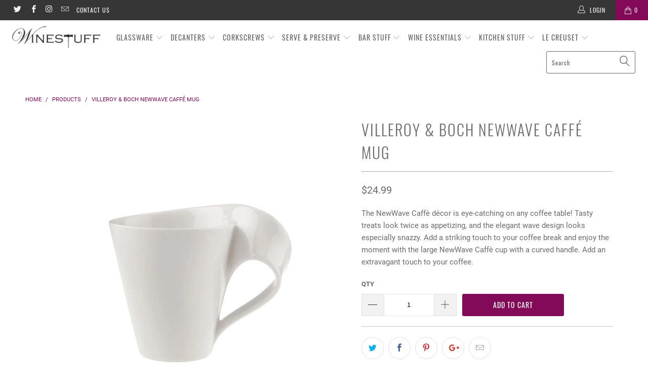

--- FILE ---
content_type: text/html; charset=utf-8
request_url: https://www.winestuff.com/products/villeroy-boch-boston-newwave-caffe-mug
body_size: 28010
content:


 <!DOCTYPE html>
<!--[if lt IE 7 ]><html class="ie ie6" lang="en"> <![endif]-->
<!--[if IE 7 ]><html class="ie ie7" lang="en"> <![endif]-->
<!--[if IE 8 ]><html class="ie ie8" lang="en"> <![endif]-->
<!--[if IE 9 ]><html class="ie ie9" lang="en"> <![endif]-->
<!--[if (gte IE 10)|!(IE)]><!--><html lang="en"> <!--<![endif]--> <head> <meta charset="utf-8"> <meta http-equiv="cleartype" content="on"> <meta name="robots" content="index,follow"> <!-- Custom Fonts --> <!-- Stylesheets for Turbo 4.0.3 --> <link href="//www.winestuff.com/cdn/shop/t/2/assets/styles.scss.css?v=31585232840029530361711725953" rel="stylesheet" type="text/css" media="all" /> <script>
      /*! lazysizes - v4.1.4 */
      !function(a,b){var c=b(a,a.document);a.lazySizes=c,"object"==typeof module&&module.exports&&(module.exports=c)}(window,function(a,b){"use strict";if(b.getElementsByClassName){var c,d,e=b.documentElement,f=a.Date,g=a.HTMLPictureElement,h="addEventListener",i="getAttribute",j=a[h],k=a.setTimeout,l=a.requestAnimationFrame||k,m=a.requestIdleCallback,n=/^picture$/i,o=["load","error","lazyincluded","_lazyloaded"],p={},q=Array.prototype.forEach,r=function(a,b){return p[b]||(p[b]=new RegExp("(\\s|^)"+b+"(\\s|$)")),p[b].test(a[i]("class")||"")&&p[b]},s=function(a,b){r(a,b)||a.setAttribute("class",(a[i]("class")||"").trim()+" "+b)},t=function(a,b){var c;(c=r(a,b))&&a.setAttribute("class",(a[i]("class")||"").replace(c," "))},u=function(a,b,c){var d=c?h:"removeEventListener";c&&u(a,b),o.forEach(function(c){a[d](c,b)})},v=function(a,d,e,f,g){var h=b.createEvent("Event");return e||(e={}),e.instance=c,h.initEvent(d,!f,!g),h.detail=e,a.dispatchEvent(h),h},w=function(b,c){var e;!g&&(e=a.picturefill||d.pf)?(c&&c.src&&!b[i]("srcset")&&b.setAttribute("srcset",c.src),e({reevaluate:!0,elements:[b]})):c&&c.src&&(b.src=c.src)},x=function(a,b){return(getComputedStyle(a,null)||{})[b]},y=function(a,b,c){for(c=c||a.offsetWidth;c<d.minSize&&b&&!a._lazysizesWidth;)c=b.offsetWidth,b=b.parentNode;return c},z=function(){var a,c,d=[],e=[],f=d,g=function(){var b=f;for(f=d.length?e:d,a=!0,c=!1;b.length;)b.shift()();a=!1},h=function(d,e){a&&!e?d.apply(this,arguments):(f.push(d),c||(c=!0,(b.hidden?k:l)(g)))};return h._lsFlush=g,h}(),A=function(a,b){return b?function(){z(a)}:function(){var b=this,c=arguments;z(function(){a.apply(b,c)})}},B=function(a){var b,c=0,e=d.throttleDelay,g=d.ricTimeout,h=function(){b=!1,c=f.now(),a()},i=m&&g>49?function(){m(h,{timeout:g}),g!==d.ricTimeout&&(g=d.ricTimeout)}:A(function(){k(h)},!0);return function(a){var d;(a=a===!0)&&(g=33),b||(b=!0,d=e-(f.now()-c),0>d&&(d=0),a||9>d?i():k(i,d))}},C=function(a){var b,c,d=99,e=function(){b=null,a()},g=function(){var a=f.now()-c;d>a?k(g,d-a):(m||e)(e)};return function(){c=f.now(),b||(b=k(g,d))}};!function(){var b,c={lazyClass:"lazyload",loadedClass:"lazyloaded",loadingClass:"lazyloading",preloadClass:"lazypreload",errorClass:"lazyerror",autosizesClass:"lazyautosizes",srcAttr:"data-src",srcsetAttr:"data-srcset",sizesAttr:"data-sizes",minSize:40,customMedia:{},init:!0,expFactor:1.5,hFac:.8,loadMode:2,loadHidden:!0,ricTimeout:0,throttleDelay:125};d=a.lazySizesConfig||a.lazysizesConfig||{};for(b in c)b in d||(d[b]=c[b]);a.lazySizesConfig=d,k(function(){d.init&&F()})}();var D=function(){var g,l,m,o,p,y,D,F,G,H,I,J,K,L,M=/^img$/i,N=/^iframe$/i,O="onscroll"in a&&!/(gle|ing)bot/.test(navigator.userAgent),P=0,Q=0,R=0,S=-1,T=function(a){R--,a&&a.target&&u(a.target,T),(!a||0>R||!a.target)&&(R=0)},U=function(a,c){var d,f=a,g="hidden"==x(b.body,"visibility")||"hidden"!=x(a.parentNode,"visibility")&&"hidden"!=x(a,"visibility");for(F-=c,I+=c,G-=c,H+=c;g&&(f=f.offsetParent)&&f!=b.body&&f!=e;)g=(x(f,"opacity")||1)>0,g&&"visible"!=x(f,"overflow")&&(d=f.getBoundingClientRect(),g=H>d.left&&G<d.right&&I>d.top-1&&F<d.bottom+1);return g},V=function(){var a,f,h,j,k,m,n,p,q,r=c.elements;if((o=d.loadMode)&&8>R&&(a=r.length)){f=0,S++,null==K&&("expand"in d||(d.expand=e.clientHeight>500&&e.clientWidth>500?500:370),J=d.expand,K=J*d.expFactor),K>Q&&1>R&&S>2&&o>2&&!b.hidden?(Q=K,S=0):Q=o>1&&S>1&&6>R?J:P;for(;a>f;f++)if(r[f]&&!r[f]._lazyRace)if(O)if((p=r[f][i]("data-expand"))&&(m=1*p)||(m=Q),q!==m&&(y=innerWidth+m*L,D=innerHeight+m,n=-1*m,q=m),h=r[f].getBoundingClientRect(),(I=h.bottom)>=n&&(F=h.top)<=D&&(H=h.right)>=n*L&&(G=h.left)<=y&&(I||H||G||F)&&(d.loadHidden||"hidden"!=x(r[f],"visibility"))&&(l&&3>R&&!p&&(3>o||4>S)||U(r[f],m))){if(ba(r[f]),k=!0,R>9)break}else!k&&l&&!j&&4>R&&4>S&&o>2&&(g[0]||d.preloadAfterLoad)&&(g[0]||!p&&(I||H||G||F||"auto"!=r[f][i](d.sizesAttr)))&&(j=g[0]||r[f]);else ba(r[f]);j&&!k&&ba(j)}},W=B(V),X=function(a){s(a.target,d.loadedClass),t(a.target,d.loadingClass),u(a.target,Z),v(a.target,"lazyloaded")},Y=A(X),Z=function(a){Y({target:a.target})},$=function(a,b){try{a.contentWindow.location.replace(b)}catch(c){a.src=b}},_=function(a){var b,c=a[i](d.srcsetAttr);(b=d.customMedia[a[i]("data-media")||a[i]("media")])&&a.setAttribute("media",b),c&&a.setAttribute("srcset",c)},aa=A(function(a,b,c,e,f){var g,h,j,l,o,p;(o=v(a,"lazybeforeunveil",b)).defaultPrevented||(e&&(c?s(a,d.autosizesClass):a.setAttribute("sizes",e)),h=a[i](d.srcsetAttr),g=a[i](d.srcAttr),f&&(j=a.parentNode,l=j&&n.test(j.nodeName||"")),p=b.firesLoad||"src"in a&&(h||g||l),o={target:a},p&&(u(a,T,!0),clearTimeout(m),m=k(T,2500),s(a,d.loadingClass),u(a,Z,!0)),l&&q.call(j.getElementsByTagName("source"),_),h?a.setAttribute("srcset",h):g&&!l&&(N.test(a.nodeName)?$(a,g):a.src=g),f&&(h||l)&&w(a,{src:g})),a._lazyRace&&delete a._lazyRace,t(a,d.lazyClass),z(function(){(!p||a.complete&&a.naturalWidth>1)&&(p?T(o):R--,X(o))},!0)}),ba=function(a){var b,c=M.test(a.nodeName),e=c&&(a[i](d.sizesAttr)||a[i]("sizes")),f="auto"==e;(!f&&l||!c||!a[i]("src")&&!a.srcset||a.complete||r(a,d.errorClass)||!r(a,d.lazyClass))&&(b=v(a,"lazyunveilread").detail,f&&E.updateElem(a,!0,a.offsetWidth),a._lazyRace=!0,R++,aa(a,b,f,e,c))},ca=function(){if(!l){if(f.now()-p<999)return void k(ca,999);var a=C(function(){d.loadMode=3,W()});l=!0,d.loadMode=3,W(),j("scroll",function(){3==d.loadMode&&(d.loadMode=2),a()},!0)}};return{_:function(){p=f.now(),c.elements=b.getElementsByClassName(d.lazyClass),g=b.getElementsByClassName(d.lazyClass+" "+d.preloadClass),L=d.hFac,j("scroll",W,!0),j("resize",W,!0),a.MutationObserver?new MutationObserver(W).observe(e,{childList:!0,subtree:!0,attributes:!0}):(e[h]("DOMNodeInserted",W,!0),e[h]("DOMAttrModified",W,!0),setInterval(W,999)),j("hashchange",W,!0),["focus","mouseover","click","load","transitionend","animationend","webkitAnimationEnd"].forEach(function(a){b[h](a,W,!0)}),/d$|^c/.test(b.readyState)?ca():(j("load",ca),b[h]("DOMContentLoaded",W),k(ca,2e4)),c.elements.length?(V(),z._lsFlush()):W()},checkElems:W,unveil:ba}}(),E=function(){var a,c=A(function(a,b,c,d){var e,f,g;if(a._lazysizesWidth=d,d+="px",a.setAttribute("sizes",d),n.test(b.nodeName||""))for(e=b.getElementsByTagName("source"),f=0,g=e.length;g>f;f++)e[f].setAttribute("sizes",d);c.detail.dataAttr||w(a,c.detail)}),e=function(a,b,d){var e,f=a.parentNode;f&&(d=y(a,f,d),e=v(a,"lazybeforesizes",{width:d,dataAttr:!!b}),e.defaultPrevented||(d=e.detail.width,d&&d!==a._lazysizesWidth&&c(a,f,e,d)))},f=function(){var b,c=a.length;if(c)for(b=0;c>b;b++)e(a[b])},g=C(f);return{_:function(){a=b.getElementsByClassName(d.autosizesClass),j("resize",g)},checkElems:g,updateElem:e}}(),F=function(){F.i||(F.i=!0,E._(),D._())};return c={cfg:d,autoSizer:E,loader:D,init:F,uP:w,aC:s,rC:t,hC:r,fire:v,gW:y,rAF:z}}});

      /*! lazysizes - v4.1.4 */
      !function(a,b){var c=function(){b(a.lazySizes),a.removeEventListener("lazyunveilread",c,!0)};b=b.bind(null,a,a.document),"object"==typeof module&&module.exports?b(require("lazysizes")):a.lazySizes?c():a.addEventListener("lazyunveilread",c,!0)}(window,function(a,b,c){"use strict";function d(){this.ratioElems=b.getElementsByClassName("lazyaspectratio"),this._setupEvents(),this.processImages()}if(a.addEventListener){var e,f,g,h=Array.prototype.forEach,i=/^picture$/i,j="data-aspectratio",k="img["+j+"]",l=function(b){return a.matchMedia?(l=function(a){return!a||(matchMedia(a)||{}).matches})(b):a.Modernizr&&Modernizr.mq?!b||Modernizr.mq(b):!b},m=c.aC,n=c.rC,o=c.cfg;d.prototype={_setupEvents:function(){var a=this,c=function(b){b.naturalWidth<36?a.addAspectRatio(b,!0):a.removeAspectRatio(b,!0)},d=function(){a.processImages()};b.addEventListener("load",function(a){a.target.getAttribute&&a.target.getAttribute(j)&&c(a.target)},!0),addEventListener("resize",function(){var b,d=function(){h.call(a.ratioElems,c)};return function(){clearTimeout(b),b=setTimeout(d,99)}}()),b.addEventListener("DOMContentLoaded",d),addEventListener("load",d)},processImages:function(a){var c,d;a||(a=b),c="length"in a&&!a.nodeName?a:a.querySelectorAll(k);for(d=0;d<c.length;d++)c[d].naturalWidth>36?this.removeAspectRatio(c[d]):this.addAspectRatio(c[d])},getSelectedRatio:function(a){var b,c,d,e,f,g=a.parentNode;if(g&&i.test(g.nodeName||""))for(d=g.getElementsByTagName("source"),b=0,c=d.length;c>b;b++)if(e=d[b].getAttribute("data-media")||d[b].getAttribute("media"),o.customMedia[e]&&(e=o.customMedia[e]),l(e)){f=d[b].getAttribute(j);break}return f||a.getAttribute(j)||""},parseRatio:function(){var a=/^\s*([+\d\.]+)(\s*[\/x]\s*([+\d\.]+))?\s*$/,b={};return function(c){var d;return!b[c]&&(d=c.match(a))&&(d[3]?b[c]=d[1]/d[3]:b[c]=1*d[1]),b[c]}}(),addAspectRatio:function(b,c){var d,e=b.offsetWidth,f=b.offsetHeight;return c||m(b,"lazyaspectratio"),36>e&&0>=f?void((e||f&&a.console)&&console.log("Define width or height of image, so we can calculate the other dimension")):(d=this.getSelectedRatio(b),d=this.parseRatio(d),void(d&&(e?b.style.height=e/d+"px":b.style.width=f*d+"px")))},removeAspectRatio:function(a){n(a,"lazyaspectratio"),a.style.height="",a.style.width="",a.removeAttribute(j)}},f=function(){g=a.jQuery||a.Zepto||a.shoestring||a.$,g&&g.fn&&!g.fn.imageRatio&&g.fn.filter&&g.fn.add&&g.fn.find?g.fn.imageRatio=function(){return e.processImages(this.find(k).add(this.filter(k))),this}:g=!1},f(),setTimeout(f),e=new d,a.imageRatio=e,"object"==typeof module&&module.exports?module.exports=e:"function"==typeof define&&define.amd&&define(e)}});</script> <title>Villeroy &amp; Boch NewWave Caffé Mug - Winestuff</title> <meta name="description" content="The NewWave Caffè décor is eye-catching on any coffee table! Tasty treats look twice as appetizing, and the elegant wave design looks especially snazzy. Add a striking touch to your coffee break and enjoy the moment with the large NewWave Caffè cup with a curved handle. Add an extravagant touch to your coffee." />
    

    

<meta name="author" content="Winestuff">
<meta property="og:url" content="https://www.winestuff.com/products/villeroy-boch-boston-newwave-caffe-mug">
<meta property="og:site_name" content="Winestuff"> <meta property="og:type" content="product"> <meta property="og:title" content="Villeroy &amp; Boch NewWave Caffé Mug"> <meta property="og:image" content="https://www.winestuff.com/cdn/shop/products/1024849651_on_fs-1_600x.jpg?v=1618590072"> <meta property="og:image:secure_url" content="https://www.winestuff.com/cdn/shop/products/1024849651_on_fs-1_600x.jpg?v=1618590072"> <meta property="og:image" content="https://www.winestuff.com/cdn/shop/products/1024849651_on_use-1_600x.jpg?v=1618590072"> <meta property="og:image:secure_url" content="https://www.winestuff.com/cdn/shop/products/1024849651_on_use-1_600x.jpg?v=1618590072"> <meta property="og:image" content="https://www.winestuff.com/cdn/shop/products/1024841210_1024841425_1024849651_1024841330_on_coll-1_600x.jpg?v=1618590072"> <meta property="og:image:secure_url" content="https://www.winestuff.com/cdn/shop/products/1024841210_1024841425_1024849651_1024841330_on_coll-1_600x.jpg?v=1618590072"> <meta property="og:price:amount" content="24.99"> <meta property="og:price:currency" content="USD"> <meta property="og:description" content="The NewWave Caffè décor is eye-catching on any coffee table! Tasty treats look twice as appetizing, and the elegant wave design looks especially snazzy. Add a striking touch to your coffee break and enjoy the moment with the large NewWave Caffè cup with a curved handle. Add an extravagant touch to your coffee."> <meta name="twitter:site" content="@https://twitter.com">

<meta name="twitter:card" content="summary"> <meta name="twitter:title" content="Villeroy & Boch NewWave Caffé Mug"> <meta name="twitter:description" content="The NewWave Caffè décor is eye-catching on any coffee table! Tasty treats look twice as appetizing, and the elegant wave design looks especially snazzy. Add a striking touch to your coffee break and enjoy the moment with the large NewWave Caffè cup with a curved handle. Add an extravagant touch to your coffee.
"> <meta name="twitter:image" content="https://www.winestuff.com/cdn/shop/products/1024849651_on_fs-1_240x.jpg?v=1618590072"> <meta name="twitter:image:width" content="240"> <meta name="twitter:image:height" content="240"> <!-- Mobile Specific Metas --> <meta name="HandheldFriendly" content="True"> <meta name="MobileOptimized" content="320"> <meta name="viewport" content="width=device-width,initial-scale=1"> <meta name="theme-color" content="#ffffff"> <link rel="shortcut icon" type="image/x-icon" href="//www.winestuff.com/cdn/shop/files/favicon-32x32_180x180.png?v=1613535536"> <link rel="apple-touch-icon" href="//www.winestuff.com/cdn/shop/files/favicon-32x32_180x180.png?v=1613535536"/> <link rel="apple-touch-icon" sizes="57x57" href="//www.winestuff.com/cdn/shop/files/favicon-32x32_57x57.png?v=1613535536"/> <link rel="apple-touch-icon" sizes="60x60" href="//www.winestuff.com/cdn/shop/files/favicon-32x32_60x60.png?v=1613535536"/> <link rel="apple-touch-icon" sizes="72x72" href="//www.winestuff.com/cdn/shop/files/favicon-32x32_72x72.png?v=1613535536"/> <link rel="apple-touch-icon" sizes="76x76" href="//www.winestuff.com/cdn/shop/files/favicon-32x32_76x76.png?v=1613535536"/> <link rel="apple-touch-icon" sizes="114x114" href="//www.winestuff.com/cdn/shop/files/favicon-32x32_114x114.png?v=1613535536"/> <link rel="apple-touch-icon" sizes="180x180" href="//www.winestuff.com/cdn/shop/files/favicon-32x32_180x180.png?v=1613535536"/> <link rel="apple-touch-icon" sizes="228x228" href="//www.winestuff.com/cdn/shop/files/favicon-32x32_228x228.png?v=1613535536"/> <link rel="canonical" href="https://www.winestuff.com/products/villeroy-boch-boston-newwave-caffe-mug" /> <script>window.performance && window.performance.mark && window.performance.mark('shopify.content_for_header.start');</script><meta id="shopify-digital-wallet" name="shopify-digital-wallet" content="/13225623652/digital_wallets/dialog">
<meta name="shopify-checkout-api-token" content="0f5dea1d46b26c41490c0a7599792ec8">
<link rel="alternate" type="application/json+oembed" href="https://www.winestuff.com/products/villeroy-boch-boston-newwave-caffe-mug.oembed">
<script async="async" src="/checkouts/internal/preloads.js?locale=en-US"></script>
<link rel="preconnect" href="https://shop.app" crossorigin="anonymous">
<script async="async" src="https://shop.app/checkouts/internal/preloads.js?locale=en-US&shop_id=13225623652" crossorigin="anonymous"></script>
<script id="apple-pay-shop-capabilities" type="application/json">{"shopId":13225623652,"countryCode":"US","currencyCode":"USD","merchantCapabilities":["supports3DS"],"merchantId":"gid:\/\/shopify\/Shop\/13225623652","merchantName":"Winestuff","requiredBillingContactFields":["postalAddress","email"],"requiredShippingContactFields":["postalAddress","email"],"shippingType":"shipping","supportedNetworks":["visa","masterCard","amex"],"total":{"type":"pending","label":"Winestuff","amount":"1.00"},"shopifyPaymentsEnabled":true,"supportsSubscriptions":true}</script>
<script id="shopify-features" type="application/json">{"accessToken":"0f5dea1d46b26c41490c0a7599792ec8","betas":["rich-media-storefront-analytics"],"domain":"www.winestuff.com","predictiveSearch":true,"shopId":13225623652,"locale":"en"}</script>
<script>var Shopify = Shopify || {};
Shopify.shop = "shopwinestuff.myshopify.com";
Shopify.locale = "en";
Shopify.currency = {"active":"USD","rate":"1.0"};
Shopify.country = "US";
Shopify.theme = {"name":"turbo-portland","id":51027804260,"schema_name":"Turbo","schema_version":"4.0.3","theme_store_id":null,"role":"main"};
Shopify.theme.handle = "null";
Shopify.theme.style = {"id":null,"handle":null};
Shopify.cdnHost = "www.winestuff.com/cdn";
Shopify.routes = Shopify.routes || {};
Shopify.routes.root = "/";</script>
<script type="module">!function(o){(o.Shopify=o.Shopify||{}).modules=!0}(window);</script>
<script>!function(o){function n(){var o=[];function n(){o.push(Array.prototype.slice.apply(arguments))}return n.q=o,n}var t=o.Shopify=o.Shopify||{};t.loadFeatures=n(),t.autoloadFeatures=n()}(window);</script>
<script>
  window.ShopifyPay = window.ShopifyPay || {};
  window.ShopifyPay.apiHost = "shop.app\/pay";
  window.ShopifyPay.redirectState = null;
</script>
<script id="shop-js-analytics" type="application/json">{"pageType":"product"}</script>
<script defer="defer" async type="module" src="//www.winestuff.com/cdn/shopifycloud/shop-js/modules/v2/client.init-shop-cart-sync_BApSsMSl.en.esm.js"></script>
<script defer="defer" async type="module" src="//www.winestuff.com/cdn/shopifycloud/shop-js/modules/v2/chunk.common_CBoos6YZ.esm.js"></script>
<script type="module">
  await import("//www.winestuff.com/cdn/shopifycloud/shop-js/modules/v2/client.init-shop-cart-sync_BApSsMSl.en.esm.js");
await import("//www.winestuff.com/cdn/shopifycloud/shop-js/modules/v2/chunk.common_CBoos6YZ.esm.js");

  window.Shopify.SignInWithShop?.initShopCartSync?.({"fedCMEnabled":true,"windoidEnabled":true});

</script>
<script>
  window.Shopify = window.Shopify || {};
  if (!window.Shopify.featureAssets) window.Shopify.featureAssets = {};
  window.Shopify.featureAssets['shop-js'] = {"shop-cart-sync":["modules/v2/client.shop-cart-sync_DJczDl9f.en.esm.js","modules/v2/chunk.common_CBoos6YZ.esm.js"],"init-fed-cm":["modules/v2/client.init-fed-cm_BzwGC0Wi.en.esm.js","modules/v2/chunk.common_CBoos6YZ.esm.js"],"init-windoid":["modules/v2/client.init-windoid_BS26ThXS.en.esm.js","modules/v2/chunk.common_CBoos6YZ.esm.js"],"shop-cash-offers":["modules/v2/client.shop-cash-offers_DthCPNIO.en.esm.js","modules/v2/chunk.common_CBoos6YZ.esm.js","modules/v2/chunk.modal_Bu1hFZFC.esm.js"],"shop-button":["modules/v2/client.shop-button_D_JX508o.en.esm.js","modules/v2/chunk.common_CBoos6YZ.esm.js"],"init-shop-email-lookup-coordinator":["modules/v2/client.init-shop-email-lookup-coordinator_DFwWcvrS.en.esm.js","modules/v2/chunk.common_CBoos6YZ.esm.js"],"shop-toast-manager":["modules/v2/client.shop-toast-manager_tEhgP2F9.en.esm.js","modules/v2/chunk.common_CBoos6YZ.esm.js"],"shop-login-button":["modules/v2/client.shop-login-button_DwLgFT0K.en.esm.js","modules/v2/chunk.common_CBoos6YZ.esm.js","modules/v2/chunk.modal_Bu1hFZFC.esm.js"],"avatar":["modules/v2/client.avatar_BTnouDA3.en.esm.js"],"init-shop-cart-sync":["modules/v2/client.init-shop-cart-sync_BApSsMSl.en.esm.js","modules/v2/chunk.common_CBoos6YZ.esm.js"],"pay-button":["modules/v2/client.pay-button_BuNmcIr_.en.esm.js","modules/v2/chunk.common_CBoos6YZ.esm.js"],"init-shop-for-new-customer-accounts":["modules/v2/client.init-shop-for-new-customer-accounts_DrjXSI53.en.esm.js","modules/v2/client.shop-login-button_DwLgFT0K.en.esm.js","modules/v2/chunk.common_CBoos6YZ.esm.js","modules/v2/chunk.modal_Bu1hFZFC.esm.js"],"init-customer-accounts-sign-up":["modules/v2/client.init-customer-accounts-sign-up_TlVCiykN.en.esm.js","modules/v2/client.shop-login-button_DwLgFT0K.en.esm.js","modules/v2/chunk.common_CBoos6YZ.esm.js","modules/v2/chunk.modal_Bu1hFZFC.esm.js"],"shop-follow-button":["modules/v2/client.shop-follow-button_C5D3XtBb.en.esm.js","modules/v2/chunk.common_CBoos6YZ.esm.js","modules/v2/chunk.modal_Bu1hFZFC.esm.js"],"checkout-modal":["modules/v2/client.checkout-modal_8TC_1FUY.en.esm.js","modules/v2/chunk.common_CBoos6YZ.esm.js","modules/v2/chunk.modal_Bu1hFZFC.esm.js"],"init-customer-accounts":["modules/v2/client.init-customer-accounts_C0Oh2ljF.en.esm.js","modules/v2/client.shop-login-button_DwLgFT0K.en.esm.js","modules/v2/chunk.common_CBoos6YZ.esm.js","modules/v2/chunk.modal_Bu1hFZFC.esm.js"],"lead-capture":["modules/v2/client.lead-capture_Cq0gfm7I.en.esm.js","modules/v2/chunk.common_CBoos6YZ.esm.js","modules/v2/chunk.modal_Bu1hFZFC.esm.js"],"shop-login":["modules/v2/client.shop-login_BmtnoEUo.en.esm.js","modules/v2/chunk.common_CBoos6YZ.esm.js","modules/v2/chunk.modal_Bu1hFZFC.esm.js"],"payment-terms":["modules/v2/client.payment-terms_BHOWV7U_.en.esm.js","modules/v2/chunk.common_CBoos6YZ.esm.js","modules/v2/chunk.modal_Bu1hFZFC.esm.js"]};
</script>
<script id="__st">var __st={"a":13225623652,"offset":-18000,"reqid":"31e4b8a5-1e1d-470b-bee9-7b60e71006e4-1768870194","pageurl":"www.winestuff.com\/products\/villeroy-boch-boston-newwave-caffe-mug","u":"5a1b8aae02f1","p":"product","rtyp":"product","rid":6654018420900};</script>
<script>window.ShopifyPaypalV4VisibilityTracking = true;</script>
<script id="captcha-bootstrap">!function(){'use strict';const t='contact',e='account',n='new_comment',o=[[t,t],['blogs',n],['comments',n],[t,'customer']],c=[[e,'customer_login'],[e,'guest_login'],[e,'recover_customer_password'],[e,'create_customer']],r=t=>t.map((([t,e])=>`form[action*='/${t}']:not([data-nocaptcha='true']) input[name='form_type'][value='${e}']`)).join(','),a=t=>()=>t?[...document.querySelectorAll(t)].map((t=>t.form)):[];function s(){const t=[...o],e=r(t);return a(e)}const i='password',u='form_key',d=['recaptcha-v3-token','g-recaptcha-response','h-captcha-response',i],f=()=>{try{return window.sessionStorage}catch{return}},m='__shopify_v',_=t=>t.elements[u];function p(t,e,n=!1){try{const o=window.sessionStorage,c=JSON.parse(o.getItem(e)),{data:r}=function(t){const{data:e,action:n}=t;return t[m]||n?{data:e,action:n}:{data:t,action:n}}(c);for(const[e,n]of Object.entries(r))t.elements[e]&&(t.elements[e].value=n);n&&o.removeItem(e)}catch(o){console.error('form repopulation failed',{error:o})}}const l='form_type',E='cptcha';function T(t){t.dataset[E]=!0}const w=window,h=w.document,L='Shopify',v='ce_forms',y='captcha';let A=!1;((t,e)=>{const n=(g='f06e6c50-85a8-45c8-87d0-21a2b65856fe',I='https://cdn.shopify.com/shopifycloud/storefront-forms-hcaptcha/ce_storefront_forms_captcha_hcaptcha.v1.5.2.iife.js',D={infoText:'Protected by hCaptcha',privacyText:'Privacy',termsText:'Terms'},(t,e,n)=>{const o=w[L][v],c=o.bindForm;if(c)return c(t,g,e,D).then(n);var r;o.q.push([[t,g,e,D],n]),r=I,A||(h.body.append(Object.assign(h.createElement('script'),{id:'captcha-provider',async:!0,src:r})),A=!0)});var g,I,D;w[L]=w[L]||{},w[L][v]=w[L][v]||{},w[L][v].q=[],w[L][y]=w[L][y]||{},w[L][y].protect=function(t,e){n(t,void 0,e),T(t)},Object.freeze(w[L][y]),function(t,e,n,w,h,L){const[v,y,A,g]=function(t,e,n){const i=e?o:[],u=t?c:[],d=[...i,...u],f=r(d),m=r(i),_=r(d.filter((([t,e])=>n.includes(e))));return[a(f),a(m),a(_),s()]}(w,h,L),I=t=>{const e=t.target;return e instanceof HTMLFormElement?e:e&&e.form},D=t=>v().includes(t);t.addEventListener('submit',(t=>{const e=I(t);if(!e)return;const n=D(e)&&!e.dataset.hcaptchaBound&&!e.dataset.recaptchaBound,o=_(e),c=g().includes(e)&&(!o||!o.value);(n||c)&&t.preventDefault(),c&&!n&&(function(t){try{if(!f())return;!function(t){const e=f();if(!e)return;const n=_(t);if(!n)return;const o=n.value;o&&e.removeItem(o)}(t);const e=Array.from(Array(32),(()=>Math.random().toString(36)[2])).join('');!function(t,e){_(t)||t.append(Object.assign(document.createElement('input'),{type:'hidden',name:u})),t.elements[u].value=e}(t,e),function(t,e){const n=f();if(!n)return;const o=[...t.querySelectorAll(`input[type='${i}']`)].map((({name:t})=>t)),c=[...d,...o],r={};for(const[a,s]of new FormData(t).entries())c.includes(a)||(r[a]=s);n.setItem(e,JSON.stringify({[m]:1,action:t.action,data:r}))}(t,e)}catch(e){console.error('failed to persist form',e)}}(e),e.submit())}));const S=(t,e)=>{t&&!t.dataset[E]&&(n(t,e.some((e=>e===t))),T(t))};for(const o of['focusin','change'])t.addEventListener(o,(t=>{const e=I(t);D(e)&&S(e,y())}));const B=e.get('form_key'),M=e.get(l),P=B&&M;t.addEventListener('DOMContentLoaded',(()=>{const t=y();if(P)for(const e of t)e.elements[l].value===M&&p(e,B);[...new Set([...A(),...v().filter((t=>'true'===t.dataset.shopifyCaptcha))])].forEach((e=>S(e,t)))}))}(h,new URLSearchParams(w.location.search),n,t,e,['guest_login'])})(!0,!0)}();</script>
<script integrity="sha256-4kQ18oKyAcykRKYeNunJcIwy7WH5gtpwJnB7kiuLZ1E=" data-source-attribution="shopify.loadfeatures" defer="defer" src="//www.winestuff.com/cdn/shopifycloud/storefront/assets/storefront/load_feature-a0a9edcb.js" crossorigin="anonymous"></script>
<script crossorigin="anonymous" defer="defer" src="//www.winestuff.com/cdn/shopifycloud/storefront/assets/shopify_pay/storefront-65b4c6d7.js?v=20250812"></script>
<script data-source-attribution="shopify.dynamic_checkout.dynamic.init">var Shopify=Shopify||{};Shopify.PaymentButton=Shopify.PaymentButton||{isStorefrontPortableWallets:!0,init:function(){window.Shopify.PaymentButton.init=function(){};var t=document.createElement("script");t.src="https://www.winestuff.com/cdn/shopifycloud/portable-wallets/latest/portable-wallets.en.js",t.type="module",document.head.appendChild(t)}};
</script>
<script data-source-attribution="shopify.dynamic_checkout.buyer_consent">
  function portableWalletsHideBuyerConsent(e){var t=document.getElementById("shopify-buyer-consent"),n=document.getElementById("shopify-subscription-policy-button");t&&n&&(t.classList.add("hidden"),t.setAttribute("aria-hidden","true"),n.removeEventListener("click",e))}function portableWalletsShowBuyerConsent(e){var t=document.getElementById("shopify-buyer-consent"),n=document.getElementById("shopify-subscription-policy-button");t&&n&&(t.classList.remove("hidden"),t.removeAttribute("aria-hidden"),n.addEventListener("click",e))}window.Shopify?.PaymentButton&&(window.Shopify.PaymentButton.hideBuyerConsent=portableWalletsHideBuyerConsent,window.Shopify.PaymentButton.showBuyerConsent=portableWalletsShowBuyerConsent);
</script>
<script data-source-attribution="shopify.dynamic_checkout.cart.bootstrap">document.addEventListener("DOMContentLoaded",(function(){function t(){return document.querySelector("shopify-accelerated-checkout-cart, shopify-accelerated-checkout")}if(t())Shopify.PaymentButton.init();else{new MutationObserver((function(e,n){t()&&(Shopify.PaymentButton.init(),n.disconnect())})).observe(document.body,{childList:!0,subtree:!0})}}));
</script>
<link id="shopify-accelerated-checkout-styles" rel="stylesheet" media="screen" href="https://www.winestuff.com/cdn/shopifycloud/portable-wallets/latest/accelerated-checkout-backwards-compat.css" crossorigin="anonymous">
<style id="shopify-accelerated-checkout-cart">
        #shopify-buyer-consent {
  margin-top: 1em;
  display: inline-block;
  width: 100%;
}

#shopify-buyer-consent.hidden {
  display: none;
}

#shopify-subscription-policy-button {
  background: none;
  border: none;
  padding: 0;
  text-decoration: underline;
  font-size: inherit;
  cursor: pointer;
}

#shopify-subscription-policy-button::before {
  box-shadow: none;
}

      </style>

<script>window.performance && window.performance.mark && window.performance.mark('shopify.content_for_header.end');</script><link href="https://monorail-edge.shopifysvc.com" rel="dns-prefetch">
<script>(function(){if ("sendBeacon" in navigator && "performance" in window) {try {var session_token_from_headers = performance.getEntriesByType('navigation')[0].serverTiming.find(x => x.name == '_s').description;} catch {var session_token_from_headers = undefined;}var session_cookie_matches = document.cookie.match(/_shopify_s=([^;]*)/);var session_token_from_cookie = session_cookie_matches && session_cookie_matches.length === 2 ? session_cookie_matches[1] : "";var session_token = session_token_from_headers || session_token_from_cookie || "";function handle_abandonment_event(e) {var entries = performance.getEntries().filter(function(entry) {return /monorail-edge.shopifysvc.com/.test(entry.name);});if (!window.abandonment_tracked && entries.length === 0) {window.abandonment_tracked = true;var currentMs = Date.now();var navigation_start = performance.timing.navigationStart;var payload = {shop_id: 13225623652,url: window.location.href,navigation_start,duration: currentMs - navigation_start,session_token,page_type: "product"};window.navigator.sendBeacon("https://monorail-edge.shopifysvc.com/v1/produce", JSON.stringify({schema_id: "online_store_buyer_site_abandonment/1.1",payload: payload,metadata: {event_created_at_ms: currentMs,event_sent_at_ms: currentMs}}));}}window.addEventListener('pagehide', handle_abandonment_event);}}());</script>
<script id="web-pixels-manager-setup">(function e(e,d,r,n,o){if(void 0===o&&(o={}),!Boolean(null===(a=null===(i=window.Shopify)||void 0===i?void 0:i.analytics)||void 0===a?void 0:a.replayQueue)){var i,a;window.Shopify=window.Shopify||{};var t=window.Shopify;t.analytics=t.analytics||{};var s=t.analytics;s.replayQueue=[],s.publish=function(e,d,r){return s.replayQueue.push([e,d,r]),!0};try{self.performance.mark("wpm:start")}catch(e){}var l=function(){var e={modern:/Edge?\/(1{2}[4-9]|1[2-9]\d|[2-9]\d{2}|\d{4,})\.\d+(\.\d+|)|Firefox\/(1{2}[4-9]|1[2-9]\d|[2-9]\d{2}|\d{4,})\.\d+(\.\d+|)|Chrom(ium|e)\/(9{2}|\d{3,})\.\d+(\.\d+|)|(Maci|X1{2}).+ Version\/(15\.\d+|(1[6-9]|[2-9]\d|\d{3,})\.\d+)([,.]\d+|)( \(\w+\)|)( Mobile\/\w+|) Safari\/|Chrome.+OPR\/(9{2}|\d{3,})\.\d+\.\d+|(CPU[ +]OS|iPhone[ +]OS|CPU[ +]iPhone|CPU IPhone OS|CPU iPad OS)[ +]+(15[._]\d+|(1[6-9]|[2-9]\d|\d{3,})[._]\d+)([._]\d+|)|Android:?[ /-](13[3-9]|1[4-9]\d|[2-9]\d{2}|\d{4,})(\.\d+|)(\.\d+|)|Android.+Firefox\/(13[5-9]|1[4-9]\d|[2-9]\d{2}|\d{4,})\.\d+(\.\d+|)|Android.+Chrom(ium|e)\/(13[3-9]|1[4-9]\d|[2-9]\d{2}|\d{4,})\.\d+(\.\d+|)|SamsungBrowser\/([2-9]\d|\d{3,})\.\d+/,legacy:/Edge?\/(1[6-9]|[2-9]\d|\d{3,})\.\d+(\.\d+|)|Firefox\/(5[4-9]|[6-9]\d|\d{3,})\.\d+(\.\d+|)|Chrom(ium|e)\/(5[1-9]|[6-9]\d|\d{3,})\.\d+(\.\d+|)([\d.]+$|.*Safari\/(?![\d.]+ Edge\/[\d.]+$))|(Maci|X1{2}).+ Version\/(10\.\d+|(1[1-9]|[2-9]\d|\d{3,})\.\d+)([,.]\d+|)( \(\w+\)|)( Mobile\/\w+|) Safari\/|Chrome.+OPR\/(3[89]|[4-9]\d|\d{3,})\.\d+\.\d+|(CPU[ +]OS|iPhone[ +]OS|CPU[ +]iPhone|CPU IPhone OS|CPU iPad OS)[ +]+(10[._]\d+|(1[1-9]|[2-9]\d|\d{3,})[._]\d+)([._]\d+|)|Android:?[ /-](13[3-9]|1[4-9]\d|[2-9]\d{2}|\d{4,})(\.\d+|)(\.\d+|)|Mobile Safari.+OPR\/([89]\d|\d{3,})\.\d+\.\d+|Android.+Firefox\/(13[5-9]|1[4-9]\d|[2-9]\d{2}|\d{4,})\.\d+(\.\d+|)|Android.+Chrom(ium|e)\/(13[3-9]|1[4-9]\d|[2-9]\d{2}|\d{4,})\.\d+(\.\d+|)|Android.+(UC? ?Browser|UCWEB|U3)[ /]?(15\.([5-9]|\d{2,})|(1[6-9]|[2-9]\d|\d{3,})\.\d+)\.\d+|SamsungBrowser\/(5\.\d+|([6-9]|\d{2,})\.\d+)|Android.+MQ{2}Browser\/(14(\.(9|\d{2,})|)|(1[5-9]|[2-9]\d|\d{3,})(\.\d+|))(\.\d+|)|K[Aa][Ii]OS\/(3\.\d+|([4-9]|\d{2,})\.\d+)(\.\d+|)/},d=e.modern,r=e.legacy,n=navigator.userAgent;return n.match(d)?"modern":n.match(r)?"legacy":"unknown"}(),u="modern"===l?"modern":"legacy",c=(null!=n?n:{modern:"",legacy:""})[u],f=function(e){return[e.baseUrl,"/wpm","/b",e.hashVersion,"modern"===e.buildTarget?"m":"l",".js"].join("")}({baseUrl:d,hashVersion:r,buildTarget:u}),m=function(e){var d=e.version,r=e.bundleTarget,n=e.surface,o=e.pageUrl,i=e.monorailEndpoint;return{emit:function(e){var a=e.status,t=e.errorMsg,s=(new Date).getTime(),l=JSON.stringify({metadata:{event_sent_at_ms:s},events:[{schema_id:"web_pixels_manager_load/3.1",payload:{version:d,bundle_target:r,page_url:o,status:a,surface:n,error_msg:t},metadata:{event_created_at_ms:s}}]});if(!i)return console&&console.warn&&console.warn("[Web Pixels Manager] No Monorail endpoint provided, skipping logging."),!1;try{return self.navigator.sendBeacon.bind(self.navigator)(i,l)}catch(e){}var u=new XMLHttpRequest;try{return u.open("POST",i,!0),u.setRequestHeader("Content-Type","text/plain"),u.send(l),!0}catch(e){return console&&console.warn&&console.warn("[Web Pixels Manager] Got an unhandled error while logging to Monorail."),!1}}}}({version:r,bundleTarget:l,surface:e.surface,pageUrl:self.location.href,monorailEndpoint:e.monorailEndpoint});try{o.browserTarget=l,function(e){var d=e.src,r=e.async,n=void 0===r||r,o=e.onload,i=e.onerror,a=e.sri,t=e.scriptDataAttributes,s=void 0===t?{}:t,l=document.createElement("script"),u=document.querySelector("head"),c=document.querySelector("body");if(l.async=n,l.src=d,a&&(l.integrity=a,l.crossOrigin="anonymous"),s)for(var f in s)if(Object.prototype.hasOwnProperty.call(s,f))try{l.dataset[f]=s[f]}catch(e){}if(o&&l.addEventListener("load",o),i&&l.addEventListener("error",i),u)u.appendChild(l);else{if(!c)throw new Error("Did not find a head or body element to append the script");c.appendChild(l)}}({src:f,async:!0,onload:function(){if(!function(){var e,d;return Boolean(null===(d=null===(e=window.Shopify)||void 0===e?void 0:e.analytics)||void 0===d?void 0:d.initialized)}()){var d=window.webPixelsManager.init(e)||void 0;if(d){var r=window.Shopify.analytics;r.replayQueue.forEach((function(e){var r=e[0],n=e[1],o=e[2];d.publishCustomEvent(r,n,o)})),r.replayQueue=[],r.publish=d.publishCustomEvent,r.visitor=d.visitor,r.initialized=!0}}},onerror:function(){return m.emit({status:"failed",errorMsg:"".concat(f," has failed to load")})},sri:function(e){var d=/^sha384-[A-Za-z0-9+/=]+$/;return"string"==typeof e&&d.test(e)}(c)?c:"",scriptDataAttributes:o}),m.emit({status:"loading"})}catch(e){m.emit({status:"failed",errorMsg:(null==e?void 0:e.message)||"Unknown error"})}}})({shopId: 13225623652,storefrontBaseUrl: "https://www.winestuff.com",extensionsBaseUrl: "https://extensions.shopifycdn.com/cdn/shopifycloud/web-pixels-manager",monorailEndpoint: "https://monorail-edge.shopifysvc.com/unstable/produce_batch",surface: "storefront-renderer",enabledBetaFlags: ["2dca8a86"],webPixelsConfigList: [{"id":"shopify-app-pixel","configuration":"{}","eventPayloadVersion":"v1","runtimeContext":"STRICT","scriptVersion":"0450","apiClientId":"shopify-pixel","type":"APP","privacyPurposes":["ANALYTICS","MARKETING"]},{"id":"shopify-custom-pixel","eventPayloadVersion":"v1","runtimeContext":"LAX","scriptVersion":"0450","apiClientId":"shopify-pixel","type":"CUSTOM","privacyPurposes":["ANALYTICS","MARKETING"]}],isMerchantRequest: false,initData: {"shop":{"name":"Winestuff","paymentSettings":{"currencyCode":"USD"},"myshopifyDomain":"shopwinestuff.myshopify.com","countryCode":"US","storefrontUrl":"https:\/\/www.winestuff.com"},"customer":null,"cart":null,"checkout":null,"productVariants":[{"price":{"amount":24.99,"currencyCode":"USD"},"product":{"title":"Villeroy \u0026 Boch NewWave Caffé Mug","vendor":"Villeroy \u0026 Boch","id":"6654018420900","untranslatedTitle":"Villeroy \u0026 Boch NewWave Caffé Mug","url":"\/products\/villeroy-boch-boston-newwave-caffe-mug","type":""},"id":"39681445134500","image":{"src":"\/\/www.winestuff.com\/cdn\/shop\/products\/1024849651_on_fs-1.jpg?v=1618590072"},"sku":"1024849651","title":"Default Title","untranslatedTitle":"Default Title"}],"purchasingCompany":null},},"https://www.winestuff.com/cdn","fcfee988w5aeb613cpc8e4bc33m6693e112",{"modern":"","legacy":""},{"shopId":"13225623652","storefrontBaseUrl":"https:\/\/www.winestuff.com","extensionBaseUrl":"https:\/\/extensions.shopifycdn.com\/cdn\/shopifycloud\/web-pixels-manager","surface":"storefront-renderer","enabledBetaFlags":"[\"2dca8a86\"]","isMerchantRequest":"false","hashVersion":"fcfee988w5aeb613cpc8e4bc33m6693e112","publish":"custom","events":"[[\"page_viewed\",{}],[\"product_viewed\",{\"productVariant\":{\"price\":{\"amount\":24.99,\"currencyCode\":\"USD\"},\"product\":{\"title\":\"Villeroy \u0026 Boch NewWave Caffé Mug\",\"vendor\":\"Villeroy \u0026 Boch\",\"id\":\"6654018420900\",\"untranslatedTitle\":\"Villeroy \u0026 Boch NewWave Caffé Mug\",\"url\":\"\/products\/villeroy-boch-boston-newwave-caffe-mug\",\"type\":\"\"},\"id\":\"39681445134500\",\"image\":{\"src\":\"\/\/www.winestuff.com\/cdn\/shop\/products\/1024849651_on_fs-1.jpg?v=1618590072\"},\"sku\":\"1024849651\",\"title\":\"Default Title\",\"untranslatedTitle\":\"Default Title\"}}]]"});</script><script>
  window.ShopifyAnalytics = window.ShopifyAnalytics || {};
  window.ShopifyAnalytics.meta = window.ShopifyAnalytics.meta || {};
  window.ShopifyAnalytics.meta.currency = 'USD';
  var meta = {"product":{"id":6654018420900,"gid":"gid:\/\/shopify\/Product\/6654018420900","vendor":"Villeroy \u0026 Boch","type":"","handle":"villeroy-boch-boston-newwave-caffe-mug","variants":[{"id":39681445134500,"price":2499,"name":"Villeroy \u0026 Boch NewWave Caffé Mug","public_title":null,"sku":"1024849651"}],"remote":false},"page":{"pageType":"product","resourceType":"product","resourceId":6654018420900,"requestId":"31e4b8a5-1e1d-470b-bee9-7b60e71006e4-1768870194"}};
  for (var attr in meta) {
    window.ShopifyAnalytics.meta[attr] = meta[attr];
  }
</script>
<script class="analytics">
  (function () {
    var customDocumentWrite = function(content) {
      var jquery = null;

      if (window.jQuery) {
        jquery = window.jQuery;
      } else if (window.Checkout && window.Checkout.$) {
        jquery = window.Checkout.$;
      }

      if (jquery) {
        jquery('body').append(content);
      }
    };

    var hasLoggedConversion = function(token) {
      if (token) {
        return document.cookie.indexOf('loggedConversion=' + token) !== -1;
      }
      return false;
    }

    var setCookieIfConversion = function(token) {
      if (token) {
        var twoMonthsFromNow = new Date(Date.now());
        twoMonthsFromNow.setMonth(twoMonthsFromNow.getMonth() + 2);

        document.cookie = 'loggedConversion=' + token + '; expires=' + twoMonthsFromNow;
      }
    }

    var trekkie = window.ShopifyAnalytics.lib = window.trekkie = window.trekkie || [];
    if (trekkie.integrations) {
      return;
    }
    trekkie.methods = [
      'identify',
      'page',
      'ready',
      'track',
      'trackForm',
      'trackLink'
    ];
    trekkie.factory = function(method) {
      return function() {
        var args = Array.prototype.slice.call(arguments);
        args.unshift(method);
        trekkie.push(args);
        return trekkie;
      };
    };
    for (var i = 0; i < trekkie.methods.length; i++) {
      var key = trekkie.methods[i];
      trekkie[key] = trekkie.factory(key);
    }
    trekkie.load = function(config) {
      trekkie.config = config || {};
      trekkie.config.initialDocumentCookie = document.cookie;
      var first = document.getElementsByTagName('script')[0];
      var script = document.createElement('script');
      script.type = 'text/javascript';
      script.onerror = function(e) {
        var scriptFallback = document.createElement('script');
        scriptFallback.type = 'text/javascript';
        scriptFallback.onerror = function(error) {
                var Monorail = {
      produce: function produce(monorailDomain, schemaId, payload) {
        var currentMs = new Date().getTime();
        var event = {
          schema_id: schemaId,
          payload: payload,
          metadata: {
            event_created_at_ms: currentMs,
            event_sent_at_ms: currentMs
          }
        };
        return Monorail.sendRequest("https://" + monorailDomain + "/v1/produce", JSON.stringify(event));
      },
      sendRequest: function sendRequest(endpointUrl, payload) {
        // Try the sendBeacon API
        if (window && window.navigator && typeof window.navigator.sendBeacon === 'function' && typeof window.Blob === 'function' && !Monorail.isIos12()) {
          var blobData = new window.Blob([payload], {
            type: 'text/plain'
          });

          if (window.navigator.sendBeacon(endpointUrl, blobData)) {
            return true;
          } // sendBeacon was not successful

        } // XHR beacon

        var xhr = new XMLHttpRequest();

        try {
          xhr.open('POST', endpointUrl);
          xhr.setRequestHeader('Content-Type', 'text/plain');
          xhr.send(payload);
        } catch (e) {
          console.log(e);
        }

        return false;
      },
      isIos12: function isIos12() {
        return window.navigator.userAgent.lastIndexOf('iPhone; CPU iPhone OS 12_') !== -1 || window.navigator.userAgent.lastIndexOf('iPad; CPU OS 12_') !== -1;
      }
    };
    Monorail.produce('monorail-edge.shopifysvc.com',
      'trekkie_storefront_load_errors/1.1',
      {shop_id: 13225623652,
      theme_id: 51027804260,
      app_name: "storefront",
      context_url: window.location.href,
      source_url: "//www.winestuff.com/cdn/s/trekkie.storefront.cd680fe47e6c39ca5d5df5f0a32d569bc48c0f27.min.js"});

        };
        scriptFallback.async = true;
        scriptFallback.src = '//www.winestuff.com/cdn/s/trekkie.storefront.cd680fe47e6c39ca5d5df5f0a32d569bc48c0f27.min.js';
        first.parentNode.insertBefore(scriptFallback, first);
      };
      script.async = true;
      script.src = '//www.winestuff.com/cdn/s/trekkie.storefront.cd680fe47e6c39ca5d5df5f0a32d569bc48c0f27.min.js';
      first.parentNode.insertBefore(script, first);
    };
    trekkie.load(
      {"Trekkie":{"appName":"storefront","development":false,"defaultAttributes":{"shopId":13225623652,"isMerchantRequest":null,"themeId":51027804260,"themeCityHash":"10749018091418242367","contentLanguage":"en","currency":"USD","eventMetadataId":"575928ac-5bc3-47c7-bfb4-c2044bd79a21"},"isServerSideCookieWritingEnabled":true,"monorailRegion":"shop_domain","enabledBetaFlags":["65f19447"]},"Session Attribution":{},"S2S":{"facebookCapiEnabled":false,"source":"trekkie-storefront-renderer","apiClientId":580111}}
    );

    var loaded = false;
    trekkie.ready(function() {
      if (loaded) return;
      loaded = true;

      window.ShopifyAnalytics.lib = window.trekkie;

      var originalDocumentWrite = document.write;
      document.write = customDocumentWrite;
      try { window.ShopifyAnalytics.merchantGoogleAnalytics.call(this); } catch(error) {};
      document.write = originalDocumentWrite;

      window.ShopifyAnalytics.lib.page(null,{"pageType":"product","resourceType":"product","resourceId":6654018420900,"requestId":"31e4b8a5-1e1d-470b-bee9-7b60e71006e4-1768870194","shopifyEmitted":true});

      var match = window.location.pathname.match(/checkouts\/(.+)\/(thank_you|post_purchase)/)
      var token = match? match[1]: undefined;
      if (!hasLoggedConversion(token)) {
        setCookieIfConversion(token);
        window.ShopifyAnalytics.lib.track("Viewed Product",{"currency":"USD","variantId":39681445134500,"productId":6654018420900,"productGid":"gid:\/\/shopify\/Product\/6654018420900","name":"Villeroy \u0026 Boch NewWave Caffé Mug","price":"24.99","sku":"1024849651","brand":"Villeroy \u0026 Boch","variant":null,"category":"","nonInteraction":true,"remote":false},undefined,undefined,{"shopifyEmitted":true});
      window.ShopifyAnalytics.lib.track("monorail:\/\/trekkie_storefront_viewed_product\/1.1",{"currency":"USD","variantId":39681445134500,"productId":6654018420900,"productGid":"gid:\/\/shopify\/Product\/6654018420900","name":"Villeroy \u0026 Boch NewWave Caffé Mug","price":"24.99","sku":"1024849651","brand":"Villeroy \u0026 Boch","variant":null,"category":"","nonInteraction":true,"remote":false,"referer":"https:\/\/www.winestuff.com\/products\/villeroy-boch-boston-newwave-caffe-mug"});
      }
    });


        var eventsListenerScript = document.createElement('script');
        eventsListenerScript.async = true;
        eventsListenerScript.src = "//www.winestuff.com/cdn/shopifycloud/storefront/assets/shop_events_listener-3da45d37.js";
        document.getElementsByTagName('head')[0].appendChild(eventsListenerScript);

})();</script>
<script
  defer
  src="https://www.winestuff.com/cdn/shopifycloud/perf-kit/shopify-perf-kit-3.0.4.min.js"
  data-application="storefront-renderer"
  data-shop-id="13225623652"
  data-render-region="gcp-us-central1"
  data-page-type="product"
  data-theme-instance-id="51027804260"
  data-theme-name="Turbo"
  data-theme-version="4.0.3"
  data-monorail-region="shop_domain"
  data-resource-timing-sampling-rate="10"
  data-shs="true"
  data-shs-beacon="true"
  data-shs-export-with-fetch="true"
  data-shs-logs-sample-rate="1"
  data-shs-beacon-endpoint="https://www.winestuff.com/api/collect"
></script>
</head> <noscript> <style>
      .product_section .product_form {
        opacity: 1;
      }

      .multi_select,
      form .select {
        display: block !important;
      }

      .image-element__wrap {
        display: none;
      }</style></noscript> <body class="product"
    data-money-format="${{amount}}" data-shop-url="https://www.winestuff.com"> <div id="shopify-section-header" class="shopify-section header-section">


<header id="header" class="mobile_nav-fixed--true"> <div class="top_bar clearfix"> <a class="mobile_nav dropdown_link" data-dropdown-rel="menu" data-no-instant="true"> <div> <span></span> <span></span> <span></span> <span></span></div> <span class="menu_title">Menu</span></a> <a href="https://www.winestuff.com" title="Winestuff" class="mobile_logo logo"> <img src="//www.winestuff.com/cdn/shop/files/logo-mob-white_410x.png?v=1613534661" alt="Winestuff" /></a> <div class="top_bar--right"> <a href="/search" class="icon-search dropdown_link" title="Search" data-dropdown-rel="search"></a> <div class="cart_container"> <a href="/cart" class="icon-bag mini_cart dropdown_link" title="Cart" data-no-instant> <span class="cart_count">0</span></a></div></div></div> <div class="dropdown_container center" data-dropdown="search"> <div class="dropdown"> <form action="/search" class="header_search_form"> <input type="hidden" name="type" value="product" /> <span class="icon-search search-submit"></span> <input type="text" name="q" placeholder="Search" autocapitalize="off" autocomplete="off" autocorrect="off" class="search-terms" /></form></div></div> <div class="dropdown_container" data-dropdown="menu"> <div class="dropdown"> <ul class="menu" id="mobile_menu"> <li data-mobile-dropdown-rel="glassware" class="sublink"> <a data-no-instant href="/collections/glassware" class="parent-link--true">
          Glassware <span class="right icon-down-arrow"></span></a> <ul> <li class="sublink"> <a data-no-instant href="/collections/riedel-glassware" class="parent-link--true">
                  Riedel Glassware <span class="right icon-down-arrow"></span></a> <ul> <li><a href="/collections/riedel-vinum-glasses">Riedel Vinum Glasses</a></li> <li><a href="/collections/riedel-o-series-glasses">Riedel "O" Series Glasses</a></li> <li><a href="/collections/riedel-sommelier-glasses">Riedel Sommelier Glasses</a></li> <li><a href="/collections/riedel-vinum-extreme-glasses">Riedel Vinum Extreme Glasses</a></li> <li><a href="/collections/riedel-ouverture-glasses">Riedel Ouverture Glasses</a></li> <li><a href="/collections/riedel-wine-series-glasses">Riedel Wine Series Glasses</a></li> <li><a href="/collections/riedel-value-sets">Riedel Value Sets</a></li> <li><a href="/collections/riedel-winewings-glasses">Riedel Winewings Glasses</a></li> <li><a href="/collections/grape-riedel">Grape@Riedel</a></li> <li><a href="/collections/riedel-fatto-a-mano-performance-wine-glasses">Riedel Fatto A Mano Performance Glasses</a></li> <li><a href="/collections/riedel-superleggero-glasses">Riedel Superleggero Glasses</a></li> <li><a href="/collections/riedel-veloce-glasses">Riedel Veloce Glasses</a></li> <li><a href="/collections/riedel-veritas-glasses">Riedel Veritas Glasses</a></li> <li><a href="/collections/riedel-performance-glasses">Riedel Performance Glasses</a></li></ul></li> <li class="sublink"> <a data-no-instant href="/collections/ravenscroft-crystal-glassware" class="parent-link--true">
                  Ravenscroft Crystal Glassware <span class="right icon-down-arrow"></span></a> <ul> <li><a href="/collections/ravenscroft-crystal-classic-collection">Ravenscroft Crystal Classic Collection</a></li> <li><a href="/collections/ravenscroft-crystal-amplifer-collection">Ravenscroft Crystal Amplifer Collection</a></li> <li><a href="/collections/ravenscroft-crystal-invisibles-collection">Ravenscroft Crystal Invisibles Collection</a></li> <li><a href="/collections/ravenscroft-crystal-stemless-wine-glasses">Ravenscroft Crystal Stemless Wine Glasses</a></li> <li><a href="/collections/ravenscroft-vintners-choice-wine-glasses">Ravenscroft Vintner's Choice Wine Glasses</a></li></ul></li> <li class="sublink"> <a data-no-instant href="/collections/spiegelau-glassware" class="parent-link--true">
                  Spiegelau Glassware <span class="right icon-down-arrow"></span></a> <ul> <li><a href="/collections/spiegelau-vino-grande-glasses">Spiegelau Vino Grande Glasses</a></li> <li><a href="/collections/spiegelau-authentis-glasses">Spiegelau Authentis Glasses</a></li> <li><a href="/collections/spiegelau-classic-bar-glasses">Spiegelau Classic Bar Glasses</a></li> <li><a href="/collections/spiegelau-classics-beer-glasses">Spiegelau Classics Beer Glasses</a></li> <li><a href="/collections/spiegelau-vinovino-glasses">Spiegelau VinoVino Glasses</a></li> <li><a href="/collections/spiegelau-lounge-glasses">Spiegelau Lounge Glasses</a></li> <li><a href="/collections/spiegelau-festival-glasses">Spiegelau Festival Glasses</a></li> <li><a href="/collections/spiegelau-winelovers-glasses">Spiegelau WineLovers Glasses</a></li> <li><a href="/collections/spiegelau-hybrid-glasses">Spiegelau Hybrid Glasses</a></li></ul></li> <li><a href="/collections/acrylic-glassware">Acrylic Glassware</a></li> <li><a href="/collections/libbey-glassware">Libbey Glassware</a></li> <li><a href="/collections/metrokane-glassware">Metrokane Glassware</a></li> <li><a href="/collections/peugeot-glassware">Peugeot Glassware</a></li> <li><a href="/collections/nachtmann-vivendi-glassware">Nachtmann Glassware</a></li> <li><a href="/collections/eisch-glassware">Eisch Glassware</a></li> <li><a href="/collections/stoelzle-glassware">Stoelzle Glassware</a></li> <li><a href="/collections/schott-zwiesel-glassware">Schott Zwiesel Glassware</a></li> <li><a href="/collections/other-glassware">Other Glassware</a></li> <li><a href="/collections/luigi-bormioli-glassware">Luigi Bormioli Glassware</a></li> <li><a href="/collections/decorated-painted-glassware">Decorated Painted Glassware</a></li> <li><a href="/collections/reed-barton-glassware">Reed & Barton Glassware</a></li> <li><a href="/collections/dartington-crystal-glassware">Dartington Crystal Glassware</a></li> <li class="sublink"> <a data-no-instant href="/collections/villeroy-boch-glassware" class="parent-link--true">
                  Villeroy & Boch Glassware <span class="right icon-down-arrow"></span></a> <ul> <li><a href="/collections/villeroy-boch-purismo-glassware">Villeroy & Boch Purismo Glassware</a></li> <li><a href="/collections/villeroy-boch-octavie-glassware">Villeroy & Boch Octavie Glassware</a></li> <li><a href="/collections/villeroy-boch-grand-royal-glassware">Villeroy & Boch Grand Royal Glassware</a></li> <li><a href="/collections/villeroy-boch-boston-glassware">Villeroy & Boch Boston Glassware</a></li> <li><a href="/collections/villeroy-boch-american-bar">Villeroy & Boch American Bar Glassware</a></li> <li><a href="/collections/villeroy-boch-new-cottage-glassware">Villeroy & Boch Color Concept Glassware</a></li> <li><a href="/collections/villeroy-boch-artesano-hot-beverages">Villeroy & Boch Artesano Hot Beverages</a></li> <li><a href="/collections/villeroy-boch-voice-basic-glasses">Villeroy & Boch Voice Basic Glasses</a></li> <li><a href="/collections/villeroy-boch-grand-royal-gold-glasses">Villeroy & Boch Grand Royal Gold Glasses</a></li></ul></li> <li><a href="/collections/artland-glassware">Artland Glassware</a></li> <li><a href="/collections/the-neat-glass">The Neat Glass</a></li> <li><a href="/collections/duralex-glassware">Duralex Glassware</a></li></ul></li> <li data-mobile-dropdown-rel="decanters" class="sublink"> <a data-no-instant href="/collections/decanters" class="parent-link--true">
          Decanters <span class="right icon-down-arrow"></span></a> <ul> <li><a href="/collections/riedel-wine-decanters">Riedel Wine Decanters</a></li> <li><a href="/collections/ravenscroft-crystal-wine-decanters">Ravenscroft Crystal Wine Decanters</a></li> <li><a href="/collections/spiegelau-wine-decanters">Spiegelau Wine Decanters</a></li> <li><a href="/collections/bevage">Beväge Electric Decanter</a></li> <li><a href="/collections/stoelzle-wine-decanters">Stoelzle Wine Decanters</a></li> <li><a href="/collections/eisch-wine-decanters">Eisch Wine Decanters</a></li> <li><a href="/collections/wmf-wine-decanters">WMF Wine Decanters</a></li> <li><a href="/collections/schott-zwiesel-wine-decanters">Schott Zwiesel Wine Decanters</a></li> <li><a href="/collections/metrokane-wine-decanters">Metrokane Wine Decanters</a></li> <li><a href="/collections/epic-wine-decanters">Epic Wine Decanters</a></li> <li><a href="/collections/badash-crystal-wine-decanters">Badash Crystal Wine Decanters</a></li> <li><a href="/collections/peugeot-wine-decanters">Peugeot Wine Decanters</a></li> <li><a href="/collections/liquor-decanters">Liquor Decanters</a></li> <li><a href="/collections/other-wine-decanters">Other Wine Decanters</a></li> <li><a href="/collections/decanter-accessories">Decanter Accessories</a></li> <li><a href="/collections/true-fabrications-wine-decanters">True Fabrications Wine Decanters</a></li> <li><a href="/collections/villeroy-boch-decanters">Villeroy & Boch Decanters</a></li> <li><a href="/collections/cut-crystal-decanters">Cut Crystal Decanters</a></li> <li><a href="/collections/custom-engraving-decanters">Custom Engraving Decanters</a></li></ul></li> <li data-mobile-dropdown-rel="corkscrews" class="sublink"> <a data-no-instant href="/collections/corkscrews" class="parent-link--true">
          Corkscrews <span class="right icon-down-arrow"></span></a> <ul> <li><a href="/collections/lever-model-corkscrews">Lever Model Corkscrews</a></li> <li><a href="/collections/antique-corkscrews">Antique Corkscrews</a></li> <li><a href="/collections/ah-so-corkscrews">AH-SO Corkscrews</a></li> <li><a href="/collections/electric-corkscrews">Electric Corkscrews</a></li> <li><a href="/collections/stationary-corkscrews">Stationary Corkscrews</a></li> <li><a href="/collections/twist-style-corkscrews">Twist Style Corkscrews</a></li> <li><a href="/collections/waiter-style-corkscrews">Waiter Style Corkscrews</a></li> <li><a href="/collections/pump-style-corkscrews">Pump Style Corkscrews</a></li> <li><a href="/collections/wing-corkscrews">Wing Corkscrews</a></li> <li><a href="/collections/champagne-openers">Champagne Openers</a></li> <li><a href="/collections/corkscrew-accessories">Corkscrew Accessories</a></li> <li><a href="/collections/corkscrew-sets">Corkscrew Sets</a></li></ul></li> <li data-mobile-dropdown-rel="serve-preserve" class="sublink"> <a data-no-instant href="/collections/serve-preserve" class="parent-link--true">
          Serve & Preserve <span class="right icon-down-arrow"></span></a> <ul> <li><a href="/collections/wine-aeration">Wine Aeration</a></li> <li><a href="/collections/cork-presentation">Cork Presentation</a></li> <li><a href="/collections/wine-liquor-gift-bags-1">Wine & Liquor Gift Bags</a></li> <li><a href="/collections/wine-glass-accessories">Wine Glass Accessories</a></li> <li><a href="/collections/wine-funnels">Wine Funnels</a></li> <li><a href="/collections/wine-preservation">Wine Preservation</a></li> <li><a href="/collections/wine-bottle-stoppers">Wine Bottle Stoppers</a></li> <li><a href="/collections/wine-bottle-accessories">Wine Bottle Accessories</a></li> <li><a href="/collections/wine-tasting-1">Wine Tasting</a></li> <li><a href="/collections/wine-charms">Wine Charms</a></li> <li><a href="/collections/wine-racks-holders">Wine Racks & Holders</a></li> <li><a href="/collections/champagne-buckets-wine-chillers">Champagne Buckets/Wine Chillers</a></li> <li><a href="/collections/cheese-cutting-boards">Cheese/Cutting Boards</a></li> <li><a href="/collections/food-servers-and-storage">Food Servers and Storage</a></li></ul></li> <li data-mobile-dropdown-rel="bar-stuff" class="sublink"> <a data-no-instant href="/collections/bar-stuff" class="parent-link--true">
          Bar Stuff <span class="right icon-down-arrow"></span></a> <ul> <li><a href="/collections/ice-machines-buckets">Ice Machines/Buckets</a></li> <li><a href="/collections/bar-games">Bar Games</a></li> <li><a href="/collections/bar-glassware">Bar Glassware</a></li> <li><a href="/collections/liquor-shot-dispensers">Liquor Shot Dispensers</a></li> <li><a href="/collections/bar-cocktail-sets">Bar/Cocktail Sets</a></li> <li><a href="/collections/flasks">Flasks</a></li> <li><a href="/collections/bottle-openers">Bottle Openers</a></li> <li><a href="/collections/whisky-rocks-ice-molds-ice-spheres">Whisky Rocks/Ice Molds/Ice Spheres</a></li> <li><a href="/collections/cocktail-shakers">Cocktail Shakers</a></li> <li><a href="/collections/other">Other</a></li> <li><a href="/collections/wine-beer-signs">Wine / Beer Signs</a></li></ul></li> <li data-mobile-dropdown-rel="wine-essentials" class="sublink"> <a data-no-instant href="/collections/wine-essentials" class="parent-link--true">
          Wine Essentials <span class="right icon-down-arrow"></span></a> <ul> <li><a href="/collections/bed-bath-beauty">Bed, Bath & Beauty</a></li> <li><a href="/collections/wine-liquor-gift-bags-1">Wine & Liquor Gift Bags</a></li> <li><a href="/collections/wine-vineyard-maps">Wine & Vineyard Maps</a></li> <li><a href="/collections/wine-aroma-kits">Wine Aroma Kits</a></li> <li><a href="/collections/wine-melodies">Wine Melodies</a></li> <li><a href="/collections/wine-tasting-1">Wine Tasting</a></li> <li><a href="/collections/wine-education">Wine Education</a></li> <li><a href="/collections/crystal-care">Crystal Care</a></li> <li><a href="/collections/wine-beer-signs">Wine & Beer Signs</a></li> <li><a href="/collections/fun-stuff">Fun Stuff</a></li> <li><a href="/collections/wine-carry-bags">Wine Carry Bags</a></li></ul></li> <li data-mobile-dropdown-rel="kitchen-stuff" class="sublink"> <a data-no-instant href="/collections/kitchen-stuff" class="parent-link--true">
          Kitchen Stuff <span class="right icon-down-arrow"></span></a> <ul> <li class="sublink"> <a data-no-instant href="/collections/oxo" class="parent-link--true">
                  OXO <span class="right icon-down-arrow"></span></a> <ul> <li><a href="/collections/organize-with-oxo">OXO Pop Containers</a></li> <li><a href="/collections/oxo-food-storage">OXO Food Storage</a></li> <li><a href="/collections/oxo-beverage-accessories">OXO Coffee & Beverage</a></li> <li><a href="/collections/bake-with-oxo">OXO Baking Tools</a></li> <li><a href="/collections/clean-with-oxo">OXO Cleaning Tools</a></li> <li><a href="/collections/oxo-bathroom-accessories">OXO Shower & Bathroom</a></li> <li><a href="/collections/oxo-cooking-utensils">OXO Cooking Utensils</a></li> <li><a href="/collections/oxo-kitchen-tools-gadgets">OXO Kitchen Tools & Gadgets</a></li> <li><a href="/collections/oxo-cutting-slicing-prepping">OXO Cutting, Slicing & Prepping</a></li> <li><a href="/collections/oxo-mix-measure">OXO Mix & Measure</a></li></ul></li> <li><a href="/collections/duralex">Duralex</a></li> <li class="sublink"> <a data-no-instant href="/collections/totally-bamboo" class="parent-link--true">
                  Totally Bamboo <span class="right icon-down-arrow"></span></a> <ul> <li><a href="/collections/destination-boards">Destination Boards</a></li> <li><a href="/collections/city-boards">City Boards</a></li> <li><a href="/collections/slice-of-life-boards">Slice of Life Boards</a></li> <li><a href="/collections/spin-around-boards">Spin Around Boards</a></li> <li><a href="/collections/hawaiian-collection">Hawaiian Collection</a></li> <li><a href="/collections/storage-organization">Storage & Organization</a></li> <li><a href="/collections/tools-utensils">Tools & Utensils</a></li></ul></li> <li><a href="/collections/corkcicle">Corkcicle</a></li> <li><a href="/collections/emile-henry">Emile Henry</a></li> <li><a href="/collections/rachel-ray-cookware">Rachael Ray</a></li> <li><a href="/collections/villeroy-boch">Villeroy & Boch</a></li> <li><a href="/collections/granite-ware">Granite Ware</a></li></ul></li> <li data-mobile-dropdown-rel="le-creuset" class="sublink"> <a data-no-instant href="/pages/le-creuset" class="parent-link--true">
          Le Creuset <span class="right icon-down-arrow"></span></a> <ul> <li class="sublink"> <a data-no-instant href="/collections/le-creuset-cookware" class="parent-link--true">
                  Le Creuset Cookware <span class="right icon-down-arrow"></span></a> <ul> <li><a href="/collections/le-creuset-dutch-ovens">Le Creuset Dutch Ovens</a></li> <li><a href="/collections/le-creuset-cookware-sets">Le Creuset Cookware Sets</a></li> <li><a href="/collections/skillets-frypans">Le Creuset Skillets & Frypans</a></li> <li><a href="/collections/saucepans">Le Creuset Saucepans</a></li> <li><a href="/collections/le-creuset-stockpots">Le Creuset Stockpots & Tea Kettles</a></li> <li><a href="/collections/braisers">Le Creuset Braisers</a></li> <li><a href="/collections/le-creuset-grill-pans-griddles">Le Creuset Grill Pans & Griddles</a></li></ul></li> <li><a href="/collections/casseroles-baking-dishes">Le Creuset Bakeware</a></li> <li><a href="/collections/le-creuset-wine-tools">Le Creuset Wine & Kitchen Tools</a></li> <li><a href="/collections/le-creuset-coffee-tea">Le Creuset Coffee & Tea</a></li> <li><a href="/collections/enameled-cast-iron">Le Creuset Enameled Cast Iron</a></li> <li><a href="/collections/le-creuset-stoneware">Le Creuset Stoneware</a></li> <li><a href="/collections/le-creuset-stainless-steel">Le Creuset Stainless Steel</a></li> <li><a href="/collections/le-creuset-enamel-on-steel">Le Creuset Enamel On Steel</a></li> <li><a href="/collections/le-creuset-toughened-nonstick-pro">Le Creuset Toughened Nonstick Pro</a></li></ul></li> <li data-mobile-dropdown-rel="contact-us"> <a data-no-instant href="/pages/contact-us" class="parent-link--true">
          Contact Us</a></li> <li data-no-instant> <a href="/account/login" id="customer_login_link">Login</a></li></ul></div></div>
</header>




<header class=" secondary_logo--true"> <div class="header  header-fixed--true header-background--solid"> <div class="top_bar clearfix"> <ul class="social_icons"> <li><a href="https://twitter.com" title="Winestuff on Twitter" rel="me" target="_blank" class="icon-twitter"></a></li> <li><a href="https://facebook.com" title="Winestuff on Facebook" rel="me" target="_blank" class="icon-facebook"></a></li> <li><a href="https://instagram.com" title="Winestuff on Instagram" rel="me" target="_blank" class="icon-instagram"></a></li> <li><a href="mailto:info@winestuff.com" title="Email Winestuff" target="_blank" class="icon-mail"></a></li>
  
</ul> <ul class="menu left"> <li><a href="/pages/contact-us">Contact Us</a></li></ul> <div class="cart_container"> <a href="/cart" class="icon-bag mini_cart dropdown_link" data-no-instant> <span class="cart_count">0</span></a> <div class="cart_content animated fadeIn"> <div class="js-empty-cart__message "> <p class="empty_cart">Your Cart is Empty</p></div> <form action="/checkout" method="post" data-money-format="${{amount}}" data-shop-currency="USD" data-shop-name="Winestuff" class="js-cart_content__form hidden"> <a class="cart_content__continue-shopping secondary_button">
                  Continue Shopping</a> <ul class="cart_items js-cart_items clearfix"></ul> <hr /> <ul> <li class="cart_subtotal js-cart_subtotal"> <span class="right"> <span class="money">$0.00</span></span> <span>Subtotal</span></li> <li> <button type="submit" class="action_button add_to_cart"><span class="icon-lock"></span>Checkout</button></li></ul></form></div></div> <ul class="menu right"> <li> <a href="/account" class="icon-user" title="My Account "> <span>Login</span></a></li></ul></div> <div class="main_nav_wrapper"> <div class="main_nav clearfix menu-position--inline logo-align--left"> <div class="logo text-align--left"> <a href="https://www.winestuff.com" title="Winestuff"> <img src="//www.winestuff.com/cdn/shop/files/logo-white_9f92a295-e7bb-4007-b55e-f8941d9d6e5b_410x.png?v=1613535469" class="secondary_logo" alt="Winestuff" /> <img src="//www.winestuff.com/cdn/shop/files/logo-black_410x.png?v=1613534648" class="primary_logo" alt="Winestuff" /></a></div> <div class="nav"> <ul class="menu align_left clearfix"> <div class="vertical-menu"> <li class="sublink"><a data-no-instant href="/collections/glassware" class="dropdown_link--vertical " data-dropdown-rel="glassware" data-click-count="0">Glassware <span class="icon-down-arrow"></span></a> <ul class="vertical-menu_submenu"> <li class="sublink"><a data-no-instant href="/collections/riedel-glassware" data-click-count="0">Riedel Glassware <span class="right icon-down-arrow"></span></a> <ul class="vertical-menu_sub-submenu"> <li><a href="/collections/riedel-vinum-glasses" >Riedel Vinum Glasses</a></li> <li><a href="/collections/riedel-o-series-glasses" >Riedel "O" Series Glasses</a></li> <li><a href="/collections/riedel-sommelier-glasses" >Riedel Sommelier Glasses</a></li> <li><a href="/collections/riedel-vinum-extreme-glasses" >Riedel Vinum Extreme Glasses</a></li> <li><a href="/collections/riedel-ouverture-glasses" >Riedel Ouverture Glasses</a></li> <li><a href="/collections/riedel-wine-series-glasses" >Riedel Wine Series Glasses</a></li> <li><a href="/collections/riedel-value-sets" >Riedel Value Sets</a></li> <li><a href="/collections/riedel-winewings-glasses" >Riedel Winewings Glasses</a></li> <li><a href="/collections/grape-riedel" >Grape@Riedel</a></li> <li><a href="/collections/riedel-fatto-a-mano-performance-wine-glasses" >Riedel Fatto A Mano Performance Glasses</a></li> <li><a href="/collections/riedel-superleggero-glasses" >Riedel Superleggero Glasses</a></li> <li><a href="/collections/riedel-veloce-glasses" >Riedel Veloce Glasses</a></li> <li><a href="/collections/riedel-veritas-glasses" >Riedel Veritas Glasses</a></li> <li><a href="/collections/riedel-performance-glasses" >Riedel Performance Glasses</a></li></ul></li> <li class="sublink"><a data-no-instant href="/collections/ravenscroft-crystal-glassware" data-click-count="0">Ravenscroft Crystal Glassware <span class="right icon-down-arrow"></span></a> <ul class="vertical-menu_sub-submenu"> <li><a href="/collections/ravenscroft-crystal-classic-collection" >Ravenscroft Crystal Classic Collection</a></li> <li><a href="/collections/ravenscroft-crystal-amplifer-collection" >Ravenscroft Crystal Amplifer Collection</a></li> <li><a href="/collections/ravenscroft-crystal-invisibles-collection" >Ravenscroft Crystal Invisibles Collection</a></li> <li><a href="/collections/ravenscroft-crystal-stemless-wine-glasses" >Ravenscroft Crystal Stemless Wine Glasses</a></li> <li><a href="/collections/ravenscroft-vintners-choice-wine-glasses" >Ravenscroft Vintner's Choice Wine Glasses</a></li></ul></li> <li class="sublink"><a data-no-instant href="/collections/spiegelau-glassware" data-click-count="0">Spiegelau Glassware <span class="right icon-down-arrow"></span></a> <ul class="vertical-menu_sub-submenu"> <li><a href="/collections/spiegelau-vino-grande-glasses" >Spiegelau Vino Grande Glasses</a></li> <li><a href="/collections/spiegelau-authentis-glasses" >Spiegelau Authentis Glasses</a></li> <li><a href="/collections/spiegelau-classic-bar-glasses" >Spiegelau Classic Bar Glasses</a></li> <li><a href="/collections/spiegelau-classics-beer-glasses" >Spiegelau Classics Beer Glasses</a></li> <li><a href="/collections/spiegelau-vinovino-glasses" >Spiegelau VinoVino Glasses</a></li> <li><a href="/collections/spiegelau-lounge-glasses" >Spiegelau Lounge Glasses</a></li> <li><a href="/collections/spiegelau-festival-glasses" >Spiegelau Festival Glasses</a></li> <li><a href="/collections/spiegelau-winelovers-glasses" >Spiegelau WineLovers Glasses</a></li> <li><a href="/collections/spiegelau-hybrid-glasses" >Spiegelau Hybrid Glasses</a></li></ul></li> <li><a href="/collections/acrylic-glassware">Acrylic Glassware</a></li> <li><a href="/collections/libbey-glassware">Libbey Glassware</a></li> <li><a href="/collections/metrokane-glassware">Metrokane Glassware</a></li> <li><a href="/collections/peugeot-glassware">Peugeot Glassware</a></li> <li><a href="/collections/nachtmann-vivendi-glassware">Nachtmann Glassware</a></li> <li><a href="/collections/eisch-glassware">Eisch Glassware</a></li> <li><a href="/collections/stoelzle-glassware">Stoelzle Glassware</a></li> <li><a href="/collections/schott-zwiesel-glassware">Schott Zwiesel Glassware</a></li> <li><a href="/collections/other-glassware">Other Glassware</a></li> <li><a href="/collections/luigi-bormioli-glassware">Luigi Bormioli Glassware</a></li> <li><a href="/collections/decorated-painted-glassware">Decorated Painted Glassware</a></li> <li><a href="/collections/reed-barton-glassware">Reed & Barton Glassware</a></li> <li><a href="/collections/dartington-crystal-glassware">Dartington Crystal Glassware</a></li> <li class="sublink"><a data-no-instant href="/collections/villeroy-boch-glassware" data-click-count="0">Villeroy & Boch Glassware <span class="right icon-down-arrow"></span></a> <ul class="vertical-menu_sub-submenu"> <li><a href="/collections/villeroy-boch-purismo-glassware" >Villeroy & Boch Purismo Glassware</a></li> <li><a href="/collections/villeroy-boch-octavie-glassware" >Villeroy & Boch Octavie Glassware</a></li> <li><a href="/collections/villeroy-boch-grand-royal-glassware" >Villeroy & Boch Grand Royal Glassware</a></li> <li><a href="/collections/villeroy-boch-boston-glassware" >Villeroy & Boch Boston Glassware</a></li> <li><a href="/collections/villeroy-boch-american-bar" >Villeroy & Boch American Bar Glassware</a></li> <li><a href="/collections/villeroy-boch-new-cottage-glassware" >Villeroy & Boch Color Concept Glassware</a></li> <li><a href="/collections/villeroy-boch-artesano-hot-beverages" >Villeroy & Boch Artesano Hot Beverages</a></li> <li><a href="/collections/villeroy-boch-voice-basic-glasses" >Villeroy & Boch Voice Basic Glasses</a></li> <li><a href="/collections/villeroy-boch-grand-royal-gold-glasses" >Villeroy & Boch Grand Royal Gold Glasses</a></li></ul></li> <li><a href="/collections/artland-glassware">Artland Glassware</a></li> <li><a href="/collections/the-neat-glass">The Neat Glass</a></li> <li><a href="/collections/duralex-glassware">Duralex Glassware</a></li></ul></li> <li class="sublink"><a data-no-instant href="/collections/decanters" class="dropdown_link--vertical " data-dropdown-rel="decanters" data-click-count="0">Decanters <span class="icon-down-arrow"></span></a> <ul class="vertical-menu_submenu"> <li><a href="/collections/riedel-wine-decanters">Riedel Wine Decanters</a></li> <li><a href="/collections/ravenscroft-crystal-wine-decanters">Ravenscroft Crystal Wine Decanters</a></li> <li><a href="/collections/spiegelau-wine-decanters">Spiegelau Wine Decanters</a></li> <li><a href="/collections/bevage">Beväge Electric Decanter</a></li> <li><a href="/collections/stoelzle-wine-decanters">Stoelzle Wine Decanters</a></li> <li><a href="/collections/eisch-wine-decanters">Eisch Wine Decanters</a></li> <li><a href="/collections/wmf-wine-decanters">WMF Wine Decanters</a></li> <li><a href="/collections/schott-zwiesel-wine-decanters">Schott Zwiesel Wine Decanters</a></li> <li><a href="/collections/metrokane-wine-decanters">Metrokane Wine Decanters</a></li> <li><a href="/collections/epic-wine-decanters">Epic Wine Decanters</a></li> <li><a href="/collections/badash-crystal-wine-decanters">Badash Crystal Wine Decanters</a></li> <li><a href="/collections/peugeot-wine-decanters">Peugeot Wine Decanters</a></li> <li><a href="/collections/liquor-decanters">Liquor Decanters</a></li> <li><a href="/collections/other-wine-decanters">Other Wine Decanters</a></li> <li><a href="/collections/decanter-accessories">Decanter Accessories</a></li> <li><a href="/collections/true-fabrications-wine-decanters">True Fabrications Wine Decanters</a></li> <li><a href="/collections/villeroy-boch-decanters">Villeroy & Boch Decanters</a></li> <li><a href="/collections/cut-crystal-decanters">Cut Crystal Decanters</a></li> <li><a href="/collections/custom-engraving-decanters">Custom Engraving Decanters</a></li></ul></li> <li class="sublink"><a data-no-instant href="/collections/corkscrews" class="dropdown_link--vertical " data-dropdown-rel="corkscrews" data-click-count="0">Corkscrews <span class="icon-down-arrow"></span></a> <ul class="vertical-menu_submenu"> <li><a href="/collections/lever-model-corkscrews">Lever Model Corkscrews</a></li> <li><a href="/collections/antique-corkscrews">Antique Corkscrews</a></li> <li><a href="/collections/ah-so-corkscrews">AH-SO Corkscrews</a></li> <li><a href="/collections/electric-corkscrews">Electric Corkscrews</a></li> <li><a href="/collections/stationary-corkscrews">Stationary Corkscrews</a></li> <li><a href="/collections/twist-style-corkscrews">Twist Style Corkscrews</a></li> <li><a href="/collections/waiter-style-corkscrews">Waiter Style Corkscrews</a></li> <li><a href="/collections/pump-style-corkscrews">Pump Style Corkscrews</a></li> <li><a href="/collections/wing-corkscrews">Wing Corkscrews</a></li> <li><a href="/collections/champagne-openers">Champagne Openers</a></li> <li><a href="/collections/corkscrew-accessories">Corkscrew Accessories</a></li> <li><a href="/collections/corkscrew-sets">Corkscrew Sets</a></li></ul></li> <li class="sublink"><a data-no-instant href="/collections/serve-preserve" class="dropdown_link--vertical " data-dropdown-rel="serve-preserve" data-click-count="0">Serve & Preserve <span class="icon-down-arrow"></span></a> <ul class="vertical-menu_submenu"> <li><a href="/collections/wine-aeration">Wine Aeration</a></li> <li><a href="/collections/cork-presentation">Cork Presentation</a></li> <li><a href="/collections/wine-liquor-gift-bags-1">Wine & Liquor Gift Bags</a></li> <li><a href="/collections/wine-glass-accessories">Wine Glass Accessories</a></li> <li><a href="/collections/wine-funnels">Wine Funnels</a></li> <li><a href="/collections/wine-preservation">Wine Preservation</a></li> <li><a href="/collections/wine-bottle-stoppers">Wine Bottle Stoppers</a></li> <li><a href="/collections/wine-bottle-accessories">Wine Bottle Accessories</a></li> <li><a href="/collections/wine-tasting-1">Wine Tasting</a></li> <li><a href="/collections/wine-charms">Wine Charms</a></li> <li><a href="/collections/wine-racks-holders">Wine Racks & Holders</a></li> <li><a href="/collections/champagne-buckets-wine-chillers">Champagne Buckets/Wine Chillers</a></li> <li><a href="/collections/cheese-cutting-boards">Cheese/Cutting Boards</a></li> <li><a href="/collections/food-servers-and-storage">Food Servers and Storage</a></li></ul></li> <li class="sublink"><a data-no-instant href="/collections/bar-stuff" class="dropdown_link--vertical " data-dropdown-rel="bar-stuff" data-click-count="0">Bar Stuff <span class="icon-down-arrow"></span></a> <ul class="vertical-menu_submenu"> <li><a href="/collections/ice-machines-buckets">Ice Machines/Buckets</a></li> <li><a href="/collections/bar-games">Bar Games</a></li> <li><a href="/collections/bar-glassware">Bar Glassware</a></li> <li><a href="/collections/liquor-shot-dispensers">Liquor Shot Dispensers</a></li> <li><a href="/collections/bar-cocktail-sets">Bar/Cocktail Sets</a></li> <li><a href="/collections/flasks">Flasks</a></li> <li><a href="/collections/bottle-openers">Bottle Openers</a></li> <li><a href="/collections/whisky-rocks-ice-molds-ice-spheres">Whisky Rocks/Ice Molds/Ice Spheres</a></li> <li><a href="/collections/cocktail-shakers">Cocktail Shakers</a></li> <li><a href="/collections/other">Other</a></li> <li><a href="/collections/wine-beer-signs">Wine / Beer Signs</a></li></ul></li> <li class="sublink"><a data-no-instant href="/collections/wine-essentials" class="dropdown_link--vertical " data-dropdown-rel="wine-essentials" data-click-count="0">Wine Essentials <span class="icon-down-arrow"></span></a> <ul class="vertical-menu_submenu"> <li><a href="/collections/bed-bath-beauty">Bed, Bath & Beauty</a></li> <li><a href="/collections/wine-liquor-gift-bags-1">Wine & Liquor Gift Bags</a></li> <li><a href="/collections/wine-vineyard-maps">Wine & Vineyard Maps</a></li> <li><a href="/collections/wine-aroma-kits">Wine Aroma Kits</a></li> <li><a href="/collections/wine-melodies">Wine Melodies</a></li> <li><a href="/collections/wine-tasting-1">Wine Tasting</a></li> <li><a href="/collections/wine-education">Wine Education</a></li> <li><a href="/collections/crystal-care">Crystal Care</a></li> <li><a href="/collections/wine-beer-signs">Wine & Beer Signs</a></li> <li><a href="/collections/fun-stuff">Fun Stuff</a></li> <li><a href="/collections/wine-carry-bags">Wine Carry Bags</a></li></ul></li> <li class="sublink"><a data-no-instant href="/collections/kitchen-stuff" class="dropdown_link--vertical " data-dropdown-rel="kitchen-stuff" data-click-count="0">Kitchen Stuff <span class="icon-down-arrow"></span></a> <ul class="vertical-menu_submenu"> <li class="sublink"><a data-no-instant href="/collections/oxo" data-click-count="0">OXO <span class="right icon-down-arrow"></span></a> <ul class="vertical-menu_sub-submenu"> <li><a href="/collections/organize-with-oxo" >OXO Pop Containers</a></li> <li><a href="/collections/oxo-food-storage" >OXO Food Storage</a></li> <li><a href="/collections/oxo-beverage-accessories" >OXO Coffee & Beverage</a></li> <li><a href="/collections/bake-with-oxo" >OXO Baking Tools</a></li> <li><a href="/collections/clean-with-oxo" >OXO Cleaning Tools</a></li> <li><a href="/collections/oxo-bathroom-accessories" >OXO Shower & Bathroom</a></li> <li><a href="/collections/oxo-cooking-utensils" >OXO Cooking Utensils</a></li> <li><a href="/collections/oxo-kitchen-tools-gadgets" >OXO Kitchen Tools & Gadgets</a></li> <li><a href="/collections/oxo-cutting-slicing-prepping" >OXO Cutting, Slicing & Prepping</a></li> <li><a href="/collections/oxo-mix-measure" >OXO Mix & Measure</a></li></ul></li> <li><a href="/collections/duralex">Duralex</a></li> <li class="sublink"><a data-no-instant href="/collections/totally-bamboo" data-click-count="0">Totally Bamboo <span class="right icon-down-arrow"></span></a> <ul class="vertical-menu_sub-submenu"> <li><a href="/collections/destination-boards" >Destination Boards</a></li> <li><a href="/collections/city-boards" >City Boards</a></li> <li><a href="/collections/slice-of-life-boards" >Slice of Life Boards</a></li> <li><a href="/collections/spin-around-boards" >Spin Around Boards</a></li> <li><a href="/collections/hawaiian-collection" >Hawaiian Collection</a></li> <li><a href="/collections/storage-organization" >Storage & Organization</a></li> <li><a href="/collections/tools-utensils" >Tools & Utensils</a></li></ul></li> <li><a href="/collections/corkcicle">Corkcicle</a></li> <li><a href="/collections/emile-henry">Emile Henry</a></li> <li><a href="/collections/rachel-ray-cookware">Rachael Ray</a></li> <li><a href="/collections/villeroy-boch">Villeroy & Boch</a></li> <li><a href="/collections/granite-ware">Granite Ware</a></li></ul></li> <li class="sublink"><a data-no-instant href="/pages/le-creuset" class="dropdown_link--vertical " data-dropdown-rel="le-creuset" data-click-count="0">Le Creuset <span class="icon-down-arrow"></span></a> <ul class="vertical-menu_submenu"> <li class="sublink"><a data-no-instant href="/collections/le-creuset-cookware" data-click-count="0">Le Creuset Cookware <span class="right icon-down-arrow"></span></a> <ul class="vertical-menu_sub-submenu"> <li><a href="/collections/le-creuset-dutch-ovens" >Le Creuset Dutch Ovens</a></li> <li><a href="/collections/le-creuset-cookware-sets" >Le Creuset Cookware Sets</a></li> <li><a href="/collections/skillets-frypans" >Le Creuset Skillets & Frypans</a></li> <li><a href="/collections/saucepans" >Le Creuset Saucepans</a></li> <li><a href="/collections/le-creuset-stockpots" >Le Creuset Stockpots & Tea Kettles</a></li> <li><a href="/collections/braisers" >Le Creuset Braisers</a></li> <li><a href="/collections/le-creuset-grill-pans-griddles" >Le Creuset Grill Pans & Griddles</a></li></ul></li> <li><a href="/collections/casseroles-baking-dishes">Le Creuset Bakeware</a></li> <li><a href="/collections/le-creuset-wine-tools">Le Creuset Wine & Kitchen Tools</a></li> <li><a href="/collections/le-creuset-coffee-tea">Le Creuset Coffee & Tea</a></li> <li><a href="/collections/enameled-cast-iron">Le Creuset Enameled Cast Iron</a></li> <li><a href="/collections/le-creuset-stoneware">Le Creuset Stoneware</a></li> <li><a href="/collections/le-creuset-stainless-steel">Le Creuset Stainless Steel</a></li> <li><a href="/collections/le-creuset-enamel-on-steel">Le Creuset Enamel On Steel</a></li> <li><a href="/collections/le-creuset-toughened-nonstick-pro">Le Creuset Toughened Nonstick Pro</a></li></ul></li>
    
  
</div> <div class="vertical-menu">
  
</div> <li class="search_container" data-autocomplete-true> <form action="/search" class="search_form"> <input type="hidden" name="type" value="product" /> <span class="icon-search search-submit"></span> <input type="text" name="q" placeholder="Search" value="" autocapitalize="off" autocomplete="off" autocorrect="off" /></form></li> <li class="search_link"> <a href="/search" class="icon-search dropdown_link" title="Search" data-dropdown-rel="search"></a></li></ul></div> <div class="dropdown_container center" data-dropdown="search"> <div class="dropdown" data-autocomplete-true> <form action="/search" class="header_search_form"> <input type="hidden" name="type" value="product" /> <span class="icon-search search-submit"></span> <input type="text" name="q" placeholder="Search" autocapitalize="off" autocomplete="off" autocorrect="off" class="search-terms" /></form></div></div> <div class="dropdown_container" data-dropdown="glassware"> <div class="dropdown menu"> <div class="dropdown_content "> <div class="dropdown_column"> <ul class="dropdown_title"> <li> <a href="/collections/riedel-glassware">Riedel Glassware</a></li></ul> <ul> <li> <a href="/collections/riedel-vinum-glasses">Riedel Vinum Glasses</a></li> <li> <a href="/collections/riedel-o-series-glasses">Riedel "O" Series Glasses</a></li> <li> <a href="/collections/riedel-sommelier-glasses">Riedel Sommelier Glasses</a></li> <li> <a href="/collections/riedel-vinum-extreme-glasses">Riedel Vinum Extreme Glasses</a></li> <li> <a href="/collections/riedel-ouverture-glasses">Riedel Ouverture Glasses</a></li> <li> <a href="/collections/riedel-wine-series-glasses">Riedel Wine Series Glasses</a></li> <li> <a href="/collections/riedel-value-sets">Riedel Value Sets</a></li> <li> <a href="/collections/riedel-winewings-glasses">Riedel Winewings Glasses</a></li> <li> <a href="/collections/grape-riedel">Grape@Riedel</a></li> <li> <a href="/collections/riedel-fatto-a-mano-performance-wine-glasses">Riedel Fatto A Mano Performance Glasses</a></li> <li> <a href="/collections/riedel-superleggero-glasses">Riedel Superleggero Glasses</a></li> <li> <a href="/collections/riedel-veloce-glasses">Riedel Veloce Glasses</a></li> <li> <a href="/collections/riedel-veritas-glasses">Riedel Veritas Glasses</a></li> <li> <a href="/collections/riedel-performance-glasses">Riedel Performance Glasses</a></li></ul></div> <div class="dropdown_column"> <ul class="dropdown_title"> <li> <a href="/collections/ravenscroft-crystal-glassware">Ravenscroft Crystal Glassware</a></li></ul> <ul> <li> <a href="/collections/ravenscroft-crystal-classic-collection">Ravenscroft Crystal Classic Collection</a></li> <li> <a href="/collections/ravenscroft-crystal-amplifer-collection">Ravenscroft Crystal Amplifer Collection</a></li> <li> <a href="/collections/ravenscroft-crystal-invisibles-collection">Ravenscroft Crystal Invisibles Collection</a></li> <li> <a href="/collections/ravenscroft-crystal-stemless-wine-glasses">Ravenscroft Crystal Stemless Wine Glasses</a></li> <li> <a href="/collections/ravenscroft-vintners-choice-wine-glasses">Ravenscroft Vintner's Choice Wine Glasses</a></li></ul></div> <div class="dropdown_column"> <ul class="dropdown_title"> <li> <a href="/collections/spiegelau-glassware">Spiegelau Glassware</a></li></ul> <ul> <li> <a href="/collections/spiegelau-vino-grande-glasses">Spiegelau Vino Grande Glasses</a></li> <li> <a href="/collections/spiegelau-authentis-glasses">Spiegelau Authentis Glasses</a></li> <li> <a href="/collections/spiegelau-classic-bar-glasses">Spiegelau Classic Bar Glasses</a></li> <li> <a href="/collections/spiegelau-classics-beer-glasses">Spiegelau Classics Beer Glasses</a></li> <li> <a href="/collections/spiegelau-vinovino-glasses">Spiegelau VinoVino Glasses</a></li> <li> <a href="/collections/spiegelau-lounge-glasses">Spiegelau Lounge Glasses</a></li> <li> <a href="/collections/spiegelau-festival-glasses">Spiegelau Festival Glasses</a></li> <li> <a href="/collections/spiegelau-winelovers-glasses">Spiegelau WineLovers Glasses</a></li> <li> <a href="/collections/spiegelau-hybrid-glasses">Spiegelau Hybrid Glasses</a></li></ul></div> <div class="dropdown_column"> <ul class="dropdown_item"> <li> <a href="/collections/acrylic-glassware">Acrylic Glassware</a></li></ul></div> <div class="dropdown_column"> <ul class="dropdown_item"> <li> <a href="/collections/libbey-glassware">Libbey Glassware</a></li></ul></div> <div class="dropdown_row"></div> <div class="dropdown_column"> <ul class="dropdown_item"> <li> <a href="/collections/metrokane-glassware">Metrokane Glassware</a></li></ul></div> <div class="dropdown_column"> <ul class="dropdown_item"> <li> <a href="/collections/peugeot-glassware">Peugeot Glassware</a></li></ul></div> <div class="dropdown_column"> <ul class="dropdown_item"> <li> <a href="/collections/nachtmann-vivendi-glassware">Nachtmann Glassware</a></li></ul></div> <div class="dropdown_column"> <ul class="dropdown_item"> <li> <a href="/collections/eisch-glassware">Eisch Glassware</a></li></ul></div> <div class="dropdown_column"> <ul class="dropdown_item"> <li> <a href="/collections/stoelzle-glassware">Stoelzle Glassware</a></li></ul></div> <div class="dropdown_row"></div> <div class="dropdown_column"> <ul class="dropdown_item"> <li> <a href="/collections/schott-zwiesel-glassware">Schott Zwiesel Glassware</a></li></ul></div> <div class="dropdown_column"> <ul class="dropdown_item"> <li> <a href="/collections/other-glassware">Other Glassware</a></li></ul></div> <div class="dropdown_column"> <ul class="dropdown_item"> <li> <a href="/collections/luigi-bormioli-glassware">Luigi Bormioli Glassware</a></li></ul></div> <div class="dropdown_column"> <ul class="dropdown_item"> <li> <a href="/collections/decorated-painted-glassware">Decorated Painted Glassware</a></li></ul></div> <div class="dropdown_column"> <ul class="dropdown_item"> <li> <a href="/collections/reed-barton-glassware">Reed & Barton Glassware</a></li></ul></div> <div class="dropdown_row"></div> <div class="dropdown_column"> <ul class="dropdown_item"> <li> <a href="/collections/dartington-crystal-glassware">Dartington Crystal Glassware</a></li></ul></div> <div class="dropdown_column"> <ul class="dropdown_title"> <li> <a href="/collections/villeroy-boch-glassware">Villeroy & Boch Glassware</a></li></ul> <ul> <li> <a href="/collections/villeroy-boch-purismo-glassware">Villeroy & Boch Purismo Glassware</a></li> <li> <a href="/collections/villeroy-boch-octavie-glassware">Villeroy & Boch Octavie Glassware</a></li> <li> <a href="/collections/villeroy-boch-grand-royal-glassware">Villeroy & Boch Grand Royal Glassware</a></li> <li> <a href="/collections/villeroy-boch-boston-glassware">Villeroy & Boch Boston Glassware</a></li> <li> <a href="/collections/villeroy-boch-american-bar">Villeroy & Boch American Bar Glassware</a></li> <li> <a href="/collections/villeroy-boch-new-cottage-glassware">Villeroy & Boch Color Concept Glassware</a></li> <li> <a href="/collections/villeroy-boch-artesano-hot-beverages">Villeroy & Boch Artesano Hot Beverages</a></li> <li> <a href="/collections/villeroy-boch-voice-basic-glasses">Villeroy & Boch Voice Basic Glasses</a></li> <li> <a href="/collections/villeroy-boch-grand-royal-gold-glasses">Villeroy & Boch Grand Royal Gold Glasses</a></li></ul></div> <div class="dropdown_column"> <ul class="dropdown_item"> <li> <a href="/collections/artland-glassware">Artland Glassware</a></li></ul></div> <div class="dropdown_column"> <ul class="dropdown_item"> <li> <a href="/collections/the-neat-glass">The Neat Glass</a></li></ul></div> <div class="dropdown_column"> <ul class="dropdown_item"> <li> <a href="/collections/duralex-glassware">Duralex Glassware</a></li></ul></div> <div class="dropdown_row"></div></div></div></div> <div class="dropdown_container" data-dropdown="decanters"> <div class="dropdown menu"> <div class="dropdown_content "> <div class="dropdown_column"> <ul class="dropdown_item"> <li> <a href="/collections/riedel-wine-decanters">Riedel Wine Decanters</a></li></ul></div> <div class="dropdown_column"> <ul class="dropdown_item"> <li> <a href="/collections/ravenscroft-crystal-wine-decanters">Ravenscroft Crystal Wine Decanters</a></li></ul></div> <div class="dropdown_column"> <ul class="dropdown_item"> <li> <a href="/collections/spiegelau-wine-decanters">Spiegelau Wine Decanters</a></li></ul></div> <div class="dropdown_column"> <ul class="dropdown_item"> <li> <a href="/collections/bevage">Beväge Electric Decanter</a></li></ul></div> <div class="dropdown_column"> <ul class="dropdown_item"> <li> <a href="/collections/stoelzle-wine-decanters">Stoelzle Wine Decanters</a></li></ul></div> <div class="dropdown_row"></div> <div class="dropdown_column"> <ul class="dropdown_item"> <li> <a href="/collections/eisch-wine-decanters">Eisch Wine Decanters</a></li></ul></div> <div class="dropdown_column"> <ul class="dropdown_item"> <li> <a href="/collections/wmf-wine-decanters">WMF Wine Decanters</a></li></ul></div> <div class="dropdown_column"> <ul class="dropdown_item"> <li> <a href="/collections/schott-zwiesel-wine-decanters">Schott Zwiesel Wine Decanters</a></li></ul></div> <div class="dropdown_column"> <ul class="dropdown_item"> <li> <a href="/collections/metrokane-wine-decanters">Metrokane Wine Decanters</a></li></ul></div> <div class="dropdown_column"> <ul class="dropdown_item"> <li> <a href="/collections/epic-wine-decanters">Epic Wine Decanters</a></li></ul></div> <div class="dropdown_row"></div> <div class="dropdown_column"> <ul class="dropdown_item"> <li> <a href="/collections/badash-crystal-wine-decanters">Badash Crystal Wine Decanters</a></li></ul></div> <div class="dropdown_column"> <ul class="dropdown_item"> <li> <a href="/collections/peugeot-wine-decanters">Peugeot Wine Decanters</a></li></ul></div> <div class="dropdown_column"> <ul class="dropdown_item"> <li> <a href="/collections/liquor-decanters">Liquor Decanters</a></li></ul></div> <div class="dropdown_column"> <ul class="dropdown_item"> <li> <a href="/collections/other-wine-decanters">Other Wine Decanters</a></li></ul></div> <div class="dropdown_column"> <ul class="dropdown_item"> <li> <a href="/collections/decanter-accessories">Decanter Accessories</a></li></ul></div> <div class="dropdown_row"></div> <div class="dropdown_column"> <ul class="dropdown_item"> <li> <a href="/collections/true-fabrications-wine-decanters">True Fabrications Wine Decanters</a></li></ul></div> <div class="dropdown_column"> <ul class="dropdown_item"> <li> <a href="/collections/villeroy-boch-decanters">Villeroy & Boch Decanters</a></li></ul></div> <div class="dropdown_column"> <ul class="dropdown_item"> <li> <a href="/collections/cut-crystal-decanters">Cut Crystal Decanters</a></li></ul></div> <div class="dropdown_column"> <ul class="dropdown_item"> <li> <a href="/collections/custom-engraving-decanters">Custom Engraving Decanters</a></li></ul></div></div></div></div> <div class="dropdown_container" data-dropdown="corkscrews"> <div class="dropdown menu"> <div class="dropdown_content "> <div class="dropdown_column"> <ul class="dropdown_item"> <li> <a href="/collections/lever-model-corkscrews">Lever Model Corkscrews</a></li></ul></div> <div class="dropdown_column"> <ul class="dropdown_item"> <li> <a href="/collections/antique-corkscrews">Antique Corkscrews</a></li></ul></div> <div class="dropdown_column"> <ul class="dropdown_item"> <li> <a href="/collections/ah-so-corkscrews">AH-SO Corkscrews</a></li></ul></div> <div class="dropdown_column"> <ul class="dropdown_item"> <li> <a href="/collections/electric-corkscrews">Electric Corkscrews</a></li></ul></div> <div class="dropdown_column"> <ul class="dropdown_item"> <li> <a href="/collections/stationary-corkscrews">Stationary Corkscrews</a></li></ul></div> <div class="dropdown_row"></div> <div class="dropdown_column"> <ul class="dropdown_item"> <li> <a href="/collections/twist-style-corkscrews">Twist Style Corkscrews</a></li></ul></div> <div class="dropdown_column"> <ul class="dropdown_item"> <li> <a href="/collections/waiter-style-corkscrews">Waiter Style Corkscrews</a></li></ul></div> <div class="dropdown_column"> <ul class="dropdown_item"> <li> <a href="/collections/pump-style-corkscrews">Pump Style Corkscrews</a></li></ul></div> <div class="dropdown_column"> <ul class="dropdown_item"> <li> <a href="/collections/wing-corkscrews">Wing Corkscrews</a></li></ul></div> <div class="dropdown_column"> <ul class="dropdown_item"> <li> <a href="/collections/champagne-openers">Champagne Openers</a></li></ul></div> <div class="dropdown_row"></div> <div class="dropdown_column"> <ul class="dropdown_item"> <li> <a href="/collections/corkscrew-accessories">Corkscrew Accessories</a></li></ul></div> <div class="dropdown_column"> <ul class="dropdown_item"> <li> <a href="/collections/corkscrew-sets">Corkscrew Sets</a></li></ul></div></div></div></div> <div class="dropdown_container" data-dropdown="serve-preserve"> <div class="dropdown menu"> <div class="dropdown_content "> <div class="dropdown_column"> <ul class="dropdown_item"> <li> <a href="/collections/wine-aeration">Wine Aeration</a></li></ul></div> <div class="dropdown_column"> <ul class="dropdown_item"> <li> <a href="/collections/cork-presentation">Cork Presentation</a></li></ul></div> <div class="dropdown_column"> <ul class="dropdown_item"> <li> <a href="/collections/wine-liquor-gift-bags-1">Wine & Liquor Gift Bags</a></li></ul></div> <div class="dropdown_column"> <ul class="dropdown_item"> <li> <a href="/collections/wine-glass-accessories">Wine Glass Accessories</a></li></ul></div> <div class="dropdown_column"> <ul class="dropdown_item"> <li> <a href="/collections/wine-funnels">Wine Funnels</a></li></ul></div> <div class="dropdown_row"></div> <div class="dropdown_column"> <ul class="dropdown_item"> <li> <a href="/collections/wine-preservation">Wine Preservation</a></li></ul></div> <div class="dropdown_column"> <ul class="dropdown_item"> <li> <a href="/collections/wine-bottle-stoppers">Wine Bottle Stoppers</a></li></ul></div> <div class="dropdown_column"> <ul class="dropdown_item"> <li> <a href="/collections/wine-bottle-accessories">Wine Bottle Accessories</a></li></ul></div> <div class="dropdown_column"> <ul class="dropdown_item"> <li> <a href="/collections/wine-tasting-1">Wine Tasting</a></li></ul></div> <div class="dropdown_column"> <ul class="dropdown_item"> <li> <a href="/collections/wine-charms">Wine Charms</a></li></ul></div> <div class="dropdown_row"></div> <div class="dropdown_column"> <ul class="dropdown_item"> <li> <a href="/collections/wine-racks-holders">Wine Racks & Holders</a></li></ul></div> <div class="dropdown_column"> <ul class="dropdown_item"> <li> <a href="/collections/champagne-buckets-wine-chillers">Champagne Buckets/Wine Chillers</a></li></ul></div> <div class="dropdown_column"> <ul class="dropdown_item"> <li> <a href="/collections/cheese-cutting-boards">Cheese/Cutting Boards</a></li></ul></div> <div class="dropdown_column"> <ul class="dropdown_item"> <li> <a href="/collections/food-servers-and-storage">Food Servers and Storage</a></li></ul></div></div></div></div> <div class="dropdown_container" data-dropdown="bar-stuff"> <div class="dropdown menu"> <div class="dropdown_content "> <div class="dropdown_column"> <ul class="dropdown_item"> <li> <a href="/collections/ice-machines-buckets">Ice Machines/Buckets</a></li></ul></div> <div class="dropdown_column"> <ul class="dropdown_item"> <li> <a href="/collections/bar-games">Bar Games</a></li></ul></div> <div class="dropdown_column"> <ul class="dropdown_item"> <li> <a href="/collections/bar-glassware">Bar Glassware</a></li></ul></div> <div class="dropdown_column"> <ul class="dropdown_item"> <li> <a href="/collections/liquor-shot-dispensers">Liquor Shot Dispensers</a></li></ul></div> <div class="dropdown_column"> <ul class="dropdown_item"> <li> <a href="/collections/bar-cocktail-sets">Bar/Cocktail Sets</a></li></ul></div> <div class="dropdown_row"></div> <div class="dropdown_column"> <ul class="dropdown_item"> <li> <a href="/collections/flasks">Flasks</a></li></ul></div> <div class="dropdown_column"> <ul class="dropdown_item"> <li> <a href="/collections/bottle-openers">Bottle Openers</a></li></ul></div> <div class="dropdown_column"> <ul class="dropdown_item"> <li> <a href="/collections/whisky-rocks-ice-molds-ice-spheres">Whisky Rocks/Ice Molds/Ice Spheres</a></li></ul></div> <div class="dropdown_column"> <ul class="dropdown_item"> <li> <a href="/collections/cocktail-shakers">Cocktail Shakers</a></li></ul></div> <div class="dropdown_column"> <ul class="dropdown_item"> <li> <a href="/collections/other">Other</a></li></ul></div> <div class="dropdown_row"></div> <div class="dropdown_column"> <ul class="dropdown_item"> <li> <a href="/collections/wine-beer-signs">Wine / Beer Signs</a></li></ul></div></div></div></div> <div class="dropdown_container" data-dropdown="wine-essentials"> <div class="dropdown menu"> <div class="dropdown_content "> <div class="dropdown_column"> <ul class="dropdown_item"> <li> <a href="/collections/bed-bath-beauty">Bed, Bath & Beauty</a></li></ul></div> <div class="dropdown_column"> <ul class="dropdown_item"> <li> <a href="/collections/wine-liquor-gift-bags-1">Wine & Liquor Gift Bags</a></li></ul></div> <div class="dropdown_column"> <ul class="dropdown_item"> <li> <a href="/collections/wine-vineyard-maps">Wine & Vineyard Maps</a></li></ul></div> <div class="dropdown_column"> <ul class="dropdown_item"> <li> <a href="/collections/wine-aroma-kits">Wine Aroma Kits</a></li></ul></div> <div class="dropdown_column"> <ul class="dropdown_item"> <li> <a href="/collections/wine-melodies">Wine Melodies</a></li></ul></div> <div class="dropdown_row"></div> <div class="dropdown_column"> <ul class="dropdown_item"> <li> <a href="/collections/wine-tasting-1">Wine Tasting</a></li></ul></div> <div class="dropdown_column"> <ul class="dropdown_item"> <li> <a href="/collections/wine-education">Wine Education</a></li></ul></div> <div class="dropdown_column"> <ul class="dropdown_item"> <li> <a href="/collections/crystal-care">Crystal Care</a></li></ul></div> <div class="dropdown_column"> <ul class="dropdown_item"> <li> <a href="/collections/wine-beer-signs">Wine & Beer Signs</a></li></ul></div> <div class="dropdown_column"> <ul class="dropdown_item"> <li> <a href="/collections/fun-stuff">Fun Stuff</a></li></ul></div> <div class="dropdown_row"></div> <div class="dropdown_column"> <ul class="dropdown_item"> <li> <a href="/collections/wine-carry-bags">Wine Carry Bags</a></li></ul></div></div></div></div> <div class="dropdown_container" data-dropdown="kitchen-stuff"> <div class="dropdown menu"> <div class="dropdown_content "> <div class="dropdown_column"> <ul class="dropdown_title"> <li> <a href="/collections/oxo">OXO</a></li></ul> <ul> <li> <a href="/collections/organize-with-oxo">OXO Pop Containers</a></li> <li> <a href="/collections/oxo-food-storage">OXO Food Storage</a></li> <li> <a href="/collections/oxo-beverage-accessories">OXO Coffee & Beverage</a></li> <li> <a href="/collections/bake-with-oxo">OXO Baking Tools</a></li> <li> <a href="/collections/clean-with-oxo">OXO Cleaning Tools</a></li> <li> <a href="/collections/oxo-bathroom-accessories">OXO Shower & Bathroom</a></li> <li> <a href="/collections/oxo-cooking-utensils">OXO Cooking Utensils</a></li> <li> <a href="/collections/oxo-kitchen-tools-gadgets">OXO Kitchen Tools & Gadgets</a></li> <li> <a href="/collections/oxo-cutting-slicing-prepping">OXO Cutting, Slicing & Prepping</a></li> <li> <a href="/collections/oxo-mix-measure">OXO Mix & Measure</a></li></ul></div> <div class="dropdown_column"> <ul class="dropdown_item"> <li> <a href="/collections/duralex">Duralex</a></li></ul></div> <div class="dropdown_column"> <ul class="dropdown_title"> <li> <a href="/collections/totally-bamboo">Totally Bamboo</a></li></ul> <ul> <li> <a href="/collections/destination-boards">Destination Boards</a></li> <li> <a href="/collections/city-boards">City Boards</a></li> <li> <a href="/collections/slice-of-life-boards">Slice of Life Boards</a></li> <li> <a href="/collections/spin-around-boards">Spin Around Boards</a></li> <li> <a href="/collections/hawaiian-collection">Hawaiian Collection</a></li> <li> <a href="/collections/storage-organization">Storage & Organization</a></li> <li> <a href="/collections/tools-utensils">Tools & Utensils</a></li></ul></div> <div class="dropdown_column"> <ul class="dropdown_item"> <li> <a href="/collections/corkcicle">Corkcicle</a></li></ul></div> <div class="dropdown_column"> <ul class="dropdown_item"> <li> <a href="/collections/emile-henry">Emile Henry</a></li></ul></div> <div class="dropdown_row"></div> <div class="dropdown_column"> <ul class="dropdown_item"> <li> <a href="/collections/rachel-ray-cookware">Rachael Ray</a></li></ul></div> <div class="dropdown_column"> <ul class="dropdown_item"> <li> <a href="/collections/villeroy-boch">Villeroy & Boch</a></li></ul></div> <div class="dropdown_column"> <ul class="dropdown_item"> <li> <a href="/collections/granite-ware">Granite Ware</a></li></ul></div></div></div></div> <div class="dropdown_container" data-dropdown="le-creuset"> <div class="dropdown menu"> <div class="dropdown_content "> <div class="dropdown_column"> <ul class="dropdown_title"> <li> <a href="/collections/le-creuset-cookware">Le Creuset Cookware</a></li></ul> <ul> <li> <a href="/collections/le-creuset-dutch-ovens">Le Creuset Dutch Ovens</a></li> <li> <a href="/collections/le-creuset-cookware-sets">Le Creuset Cookware Sets</a></li> <li> <a href="/collections/skillets-frypans">Le Creuset Skillets & Frypans</a></li> <li> <a href="/collections/saucepans">Le Creuset Saucepans</a></li> <li> <a href="/collections/le-creuset-stockpots">Le Creuset Stockpots & Tea Kettles</a></li> <li> <a href="/collections/braisers">Le Creuset Braisers</a></li> <li> <a href="/collections/le-creuset-grill-pans-griddles">Le Creuset Grill Pans & Griddles</a></li></ul></div> <div class="dropdown_column"> <ul class="dropdown_item"> <li> <a href="/collections/casseroles-baking-dishes">Le Creuset Bakeware</a></li></ul></div> <div class="dropdown_column"> <ul class="dropdown_item"> <li> <a href="/collections/le-creuset-wine-tools">Le Creuset Wine & Kitchen Tools</a></li></ul></div> <div class="dropdown_column"> <ul class="dropdown_item"> <li> <a href="/collections/le-creuset-coffee-tea">Le Creuset Coffee & Tea</a></li></ul></div> <div class="dropdown_column"> <ul class="dropdown_item"> <li> <a href="/collections/enameled-cast-iron">Le Creuset Enameled Cast Iron</a></li></ul></div> <div class="dropdown_row"></div> <div class="dropdown_column"> <ul class="dropdown_item"> <li> <a href="/collections/le-creuset-stoneware">Le Creuset Stoneware</a></li></ul></div> <div class="dropdown_column"> <ul class="dropdown_item"> <li> <a href="/collections/le-creuset-stainless-steel">Le Creuset Stainless Steel</a></li></ul></div> <div class="dropdown_column"> <ul class="dropdown_item"> <li> <a href="/collections/le-creuset-enamel-on-steel">Le Creuset Enamel On Steel</a></li></ul></div> <div class="dropdown_column"> <ul class="dropdown_item"> <li> <a href="/collections/le-creuset-toughened-nonstick-pro">Le Creuset Toughened Nonstick Pro</a></li></ul></div></div></div></div></div></div></div>
</header>

<style>
  .main_nav div.logo a {
    padding-top: 10px;
    padding-bottom: 10px;
  }

  div.logo img {
    max-width: 205px;
  }

  .nav {
    
      width: 84%;
      float: left;
    
  }

  
    .nav ul.menu {
      padding-top: 10px;
      padding-bottom: 10px;
    }

    .sticky_nav ul.menu, .sticky_nav .mini_cart {
      padding-top: 5px;
      padding-bottom: 5px;
    }
  

  

  
    body {
      overscroll-behavior-y: none;
    }
  

</style>


</div> <div class="mega-menu-container"></div>

    

      

<div id="shopify-section-product-template" class="shopify-section product-template">

<a name="pagecontent" id="pagecontent"></a>

<div class="container main content product-name--villeroy-boch-boston-newwave-caffe-mug"> <div class="sixteen columns"> <div class="clearfix breadcrumb-collection"> <div class="breadcrumb_text" itemscope itemtype="http://schema.org/BreadcrumbList"> <span itemprop="itemListElement" itemscope itemtype="http://schema.org/ListItem"> <a href="https://www.winestuff.com" title="Winestuff" itemprop="item" class="breadcrumb_link"> <span itemprop="name">Home</span></a> <meta itemprop="position" content="1" /></span> <span class="breadcrumb-divider">/</span> <span itemprop="itemListElement" itemscope itemtype="http://schema.org/ListItem"> <a href="/collections/all" title="Products" itemprop="item" class="breadcrumb_link"> <span itemprop="name">Products</span> <meta itemprop="position" content="2" /></a></span> <span class="breadcrumb-divider">/</span> <span itemprop="itemListElement" itemscope itemtype="http://schema.org/ListItem"> <a href="/products/villeroy-boch-boston-newwave-caffe-mug" itemprop="item" class="breadcrumb_link"> <span itemprop="name">Villeroy & Boch NewWave Caffé Mug</span> <meta itemprop="position" content="3" /></a></span></div></div></div> <div class="product clearfix"> <div class="sixteen columns"> <div  class="product-6654018420900"
          data-free-text="Free"
          > <div class="section product_section clearfix js-product_section " itemscope itemtype="http://schema.org/Product" data-rv-handle="villeroy-boch-boston-newwave-caffe-mug"> <div class="nine columns medium-down--one-whole alpha">
          
  
  

<div class="gallery-wrap js-product-page-gallery clearfix
            gallery-arrows--true
             bottom-slider 
            "> <div class="product_gallery product-6654018420900-gallery
               multi-image 
              
              transparentBackground--true
              slideshow_animation--slide
              popup-enabled--true"
      data-zoom="false"
      data-autoplay="false"> <div class="gallery-cell" data-thumb="" data-title="Villeroy &amp; Boch NewWave Caffé Mug" data-image-height="1170px" data-image-width="1170px"> <a href="//www.winestuff.com/cdn/shop/products/1024849651_on_fs-1_2000x.jpg?v=1618590072" class="lightbox" rel="gallery" data-fancybox-group="gallery" data-lightbox-zoom="false" > <div class="image__container" style="max-width: 1170px"> <img  src="//www.winestuff.com/cdn/shop/products/1024849651_on_fs-1_100x.jpg?v=1618590072"
                      alt="Villeroy &amp; Boch NewWave Caffé Mug"
                      class=" lazyload blur-up"
                      data-index="0"
                      data-image-id="28723309904036"
                      data-sizes="100vw"
                      data-src="//www.winestuff.com/cdn/shop/products/1024849651_on_fs-1_2000x.jpg?v=1618590072"
                      srcset=" //www.winestuff.com/cdn/shop/products/1024849651_on_fs-1_200x.jpg?v=1618590072 200w,
                                    //www.winestuff.com/cdn/shop/products/1024849651_on_fs-1_400x.jpg?v=1618590072 400w,
                                    //www.winestuff.com/cdn/shop/products/1024849651_on_fs-1_600x.jpg?v=1618590072 600w,
                                    //www.winestuff.com/cdn/shop/products/1024849651_on_fs-1_800x.jpg?v=1618590072 800w,
                                    //www.winestuff.com/cdn/shop/products/1024849651_on_fs-1_1200x.jpg?v=1618590072 1200w,
                                    //www.winestuff.com/cdn/shop/products/1024849651_on_fs-1_2000x.jpg?v=1618590072 2000w"
                       /></div></a></div> <div class="gallery-cell" data-thumb="" data-title="Villeroy &amp; Boch NewWave Caffé Mug" data-image-height="1170px" data-image-width="1170px"> <a href="//www.winestuff.com/cdn/shop/products/1024849651_on_use-1_2000x.jpg?v=1618590072" class="lightbox" rel="gallery" data-fancybox-group="gallery" data-lightbox-zoom="false" > <div class="image__container" style="max-width: 1170px"> <img  src="//www.winestuff.com/cdn/shop/products/1024849651_on_use-1_100x.jpg?v=1618590072"
                      alt="Villeroy &amp; Boch NewWave Caffé Mug"
                      class=" lazyload blur-up"
                      data-index="1"
                      data-image-id="28723310067876"
                      data-sizes="100vw"
                      data-src="//www.winestuff.com/cdn/shop/products/1024849651_on_use-1_2000x.jpg?v=1618590072"
                      srcset=" //www.winestuff.com/cdn/shop/products/1024849651_on_use-1_200x.jpg?v=1618590072 200w,
                                    //www.winestuff.com/cdn/shop/products/1024849651_on_use-1_400x.jpg?v=1618590072 400w,
                                    //www.winestuff.com/cdn/shop/products/1024849651_on_use-1_600x.jpg?v=1618590072 600w,
                                    //www.winestuff.com/cdn/shop/products/1024849651_on_use-1_800x.jpg?v=1618590072 800w,
                                    //www.winestuff.com/cdn/shop/products/1024849651_on_use-1_1200x.jpg?v=1618590072 1200w,
                                    //www.winestuff.com/cdn/shop/products/1024849651_on_use-1_2000x.jpg?v=1618590072 2000w"
                       /></div></a></div> <div class="gallery-cell" data-thumb="" data-title="Villeroy &amp; Boch NewWave Caffé Mug" data-image-height="1170px" data-image-width="1170px"> <a href="//www.winestuff.com/cdn/shop/products/1024841210_1024841425_1024849651_1024841330_on_coll-1_2000x.jpg?v=1618590072" class="lightbox" rel="gallery" data-fancybox-group="gallery" data-lightbox-zoom="false" > <div class="image__container" style="max-width: 1170px"> <img  src="//www.winestuff.com/cdn/shop/products/1024841210_1024841425_1024849651_1024841330_on_coll-1_100x.jpg?v=1618590072"
                      alt="Villeroy &amp; Boch NewWave Caffé Mug"
                      class=" lazyload blur-up"
                      data-index="2"
                      data-image-id="28723310100644"
                      data-sizes="100vw"
                      data-src="//www.winestuff.com/cdn/shop/products/1024841210_1024841425_1024849651_1024841330_on_coll-1_2000x.jpg?v=1618590072"
                      srcset=" //www.winestuff.com/cdn/shop/products/1024841210_1024841425_1024849651_1024841330_on_coll-1_200x.jpg?v=1618590072 200w,
                                    //www.winestuff.com/cdn/shop/products/1024841210_1024841425_1024849651_1024841330_on_coll-1_400x.jpg?v=1618590072 400w,
                                    //www.winestuff.com/cdn/shop/products/1024841210_1024841425_1024849651_1024841330_on_coll-1_600x.jpg?v=1618590072 600w,
                                    //www.winestuff.com/cdn/shop/products/1024841210_1024841425_1024849651_1024841330_on_coll-1_800x.jpg?v=1618590072 800w,
                                    //www.winestuff.com/cdn/shop/products/1024841210_1024841425_1024849651_1024841330_on_coll-1_1200x.jpg?v=1618590072 1200w,
                                    //www.winestuff.com/cdn/shop/products/1024841210_1024841425_1024849651_1024841330_on_coll-1_2000x.jpg?v=1618590072 2000w"
                       /></div></a></div> <div class="gallery-cell" data-thumb="" data-title="Villeroy &amp; Boch NewWave Caffé Mug" data-image-height="1170px" data-image-width="1170px"> <a href="//www.winestuff.com/cdn/shop/products/1024849631_1024849651_on_use-2_2000x.jpg?v=1618590072" class="lightbox" rel="gallery" data-fancybox-group="gallery" data-lightbox-zoom="false" > <div class="image__container" style="max-width: 1170px"> <img  src="//www.winestuff.com/cdn/shop/products/1024849631_1024849651_on_use-2_100x.jpg?v=1618590072"
                      alt="Villeroy &amp; Boch NewWave Caffé Mug"
                      class=" lazyload blur-up"
                      data-index="3"
                      data-image-id="28723310002340"
                      data-sizes="100vw"
                      data-src="//www.winestuff.com/cdn/shop/products/1024849631_1024849651_on_use-2_2000x.jpg?v=1618590072"
                      srcset=" //www.winestuff.com/cdn/shop/products/1024849631_1024849651_on_use-2_200x.jpg?v=1618590072 200w,
                                    //www.winestuff.com/cdn/shop/products/1024849631_1024849651_on_use-2_400x.jpg?v=1618590072 400w,
                                    //www.winestuff.com/cdn/shop/products/1024849631_1024849651_on_use-2_600x.jpg?v=1618590072 600w,
                                    //www.winestuff.com/cdn/shop/products/1024849631_1024849651_on_use-2_800x.jpg?v=1618590072 800w,
                                    //www.winestuff.com/cdn/shop/products/1024849631_1024849651_on_use-2_1200x.jpg?v=1618590072 1200w,
                                    //www.winestuff.com/cdn/shop/products/1024849631_1024849651_on_use-2_2000x.jpg?v=1618590072 2000w"
                       /></div></a></div></div> <div class="product_gallery_nav product_gallery_nav--bottom-slider product-6654018420900-gallery-nav"> <div class="gallery-cell" data-title="Villeroy &amp; Boch NewWave Caffé Mug"> <img  src="//www.winestuff.com/cdn/shop/products/1024849651_on_fs-1_400x.jpg?v=1618590072"
                      alt="Villeroy &amp; Boch NewWave Caffé Mug"
                      data-index="0"
                      data-image-id="28723309904036"
                      data-featured-image="28723309904036"
                      /></div> <div class="gallery-cell" data-title="Villeroy &amp; Boch NewWave Caffé Mug"> <img  src="//www.winestuff.com/cdn/shop/products/1024849651_on_use-1_400x.jpg?v=1618590072"
                      alt="Villeroy &amp; Boch NewWave Caffé Mug"
                      data-index="1"
                      data-image-id="28723310067876"
                      data-featured-image="28723309904036"
                      /></div> <div class="gallery-cell" data-title="Villeroy &amp; Boch NewWave Caffé Mug"> <img  src="//www.winestuff.com/cdn/shop/products/1024841210_1024841425_1024849651_1024841330_on_coll-1_400x.jpg?v=1618590072"
                      alt="Villeroy &amp; Boch NewWave Caffé Mug"
                      data-index="2"
                      data-image-id="28723310100644"
                      data-featured-image="28723309904036"
                      /></div> <div class="gallery-cell" data-title="Villeroy &amp; Boch NewWave Caffé Mug"> <img  src="//www.winestuff.com/cdn/shop/products/1024849631_1024849651_on_use-2_400x.jpg?v=1618590072"
                      alt="Villeroy &amp; Boch NewWave Caffé Mug"
                      data-index="3"
                      data-image-id="28723310002340"
                      data-featured-image="28723309904036"
                      /></div></div>
    
  
</div></div> <div class="seven columns medium-down--one-whole  omega"> <h1 class="product_name" itemprop="name">Villeroy & Boch NewWave Caffé Mug</h1> <span class="shopify-product-reviews-badge" data-id="6654018420900"></span> <div class="feature_divider"></div> <p class="modal_price" itemprop="offers" itemscope itemtype="http://schema.org/Offer"> <meta itemprop="priceCurrency" content="USD" /> <meta itemprop="seller" content="Winestuff" /> <link itemprop="availability" href="http://schema.org/InStock"> <meta itemprop="itemCondition" itemtype="http://schema.org/OfferItemCondition" content="http://schema.org/NewCondition"/> <span class="sold_out"></span> <span itemprop="price" content="24.99" class=""> <span class="current_price "> <span class="money">$24.99</span></span></span> <span class="was_price"></span> <span class="sale savings"></span></p> <div class="description" itemprop="description"> <p><span>The NewWave Caffè décor is eye-catching on any coffee table! Tasty treats look twice as appetizing, and the elegant wave design looks especially snazzy. Add a striking touch to your coffee break and enjoy the moment with the large NewWave Caffè cup with a curved handle. Add an extravagant touch to your coffee.</span></p>
<ul></ul></div> <div class="clearfix product_form init smart-payment-button--false  product_form--swatches"
        id="product-form-6654018420900"
        data-money-format="${{amount}}"
        data-shop-currency="USD"
        data-select-id="product-select-6654018420900productproduct-template"
        data-enable-state="true"
        data-product="{&quot;id&quot;:6654018420900,&quot;title&quot;:&quot;Villeroy \u0026 Boch NewWave Caffé Mug&quot;,&quot;handle&quot;:&quot;villeroy-boch-boston-newwave-caffe-mug&quot;,&quot;description&quot;:&quot;\u003cp\u003e\u003cspan\u003eThe NewWave Caffè décor is eye-catching on any coffee table! Tasty treats look twice as appetizing, and the elegant wave design looks especially snazzy. Add a striking touch to your coffee break and enjoy the moment with the large NewWave Caffè cup with a curved handle. Add an extravagant touch to your coffee.\u003c\/span\u003e\u003c\/p\u003e\n\u003cul\u003e\u003c\/ul\u003e&quot;,&quot;published_at&quot;:&quot;2021-04-16T12:20:02-04:00&quot;,&quot;created_at&quot;:&quot;2021-04-16T12:20:02-04:00&quot;,&quot;vendor&quot;:&quot;Villeroy \u0026 Boch&quot;,&quot;type&quot;:&quot;&quot;,&quot;tags&quot;:[&quot;vbcook&quot;],&quot;price&quot;:2499,&quot;price_min&quot;:2499,&quot;price_max&quot;:2499,&quot;available&quot;:true,&quot;price_varies&quot;:false,&quot;compare_at_price&quot;:null,&quot;compare_at_price_min&quot;:0,&quot;compare_at_price_max&quot;:0,&quot;compare_at_price_varies&quot;:false,&quot;variants&quot;:[{&quot;id&quot;:39681445134500,&quot;title&quot;:&quot;Default Title&quot;,&quot;option1&quot;:&quot;Default Title&quot;,&quot;option2&quot;:null,&quot;option3&quot;:null,&quot;sku&quot;:&quot;1024849651&quot;,&quot;requires_shipping&quot;:true,&quot;taxable&quot;:true,&quot;featured_image&quot;:null,&quot;available&quot;:true,&quot;name&quot;:&quot;Villeroy \u0026 Boch NewWave Caffé Mug&quot;,&quot;public_title&quot;:null,&quot;options&quot;:[&quot;Default Title&quot;],&quot;price&quot;:2499,&quot;weight&quot;:0,&quot;compare_at_price&quot;:null,&quot;inventory_management&quot;:null,&quot;barcode&quot;:&quot;&quot;,&quot;requires_selling_plan&quot;:false,&quot;selling_plan_allocations&quot;:[]}],&quot;images&quot;:[&quot;\/\/www.winestuff.com\/cdn\/shop\/products\/1024849651_on_fs-1.jpg?v=1618590072&quot;,&quot;\/\/www.winestuff.com\/cdn\/shop\/products\/1024849651_on_use-1.jpg?v=1618590072&quot;,&quot;\/\/www.winestuff.com\/cdn\/shop\/products\/1024841210_1024841425_1024849651_1024841330_on_coll-1.jpg?v=1618590072&quot;,&quot;\/\/www.winestuff.com\/cdn\/shop\/products\/1024849631_1024849651_on_use-2.jpg?v=1618590072&quot;],&quot;featured_image&quot;:&quot;\/\/www.winestuff.com\/cdn\/shop\/products\/1024849651_on_fs-1.jpg?v=1618590072&quot;,&quot;options&quot;:[&quot;Title&quot;],&quot;media&quot;:[{&quot;alt&quot;:null,&quot;id&quot;:21043691946148,&quot;position&quot;:1,&quot;preview_image&quot;:{&quot;aspect_ratio&quot;:1.0,&quot;height&quot;:1170,&quot;width&quot;:1170,&quot;src&quot;:&quot;\/\/www.winestuff.com\/cdn\/shop\/products\/1024849651_on_fs-1.jpg?v=1618590072&quot;},&quot;aspect_ratio&quot;:1.0,&quot;height&quot;:1170,&quot;media_type&quot;:&quot;image&quot;,&quot;src&quot;:&quot;\/\/www.winestuff.com\/cdn\/shop\/products\/1024849651_on_fs-1.jpg?v=1618590072&quot;,&quot;width&quot;:1170},{&quot;alt&quot;:null,&quot;id&quot;:21043691913380,&quot;position&quot;:2,&quot;preview_image&quot;:{&quot;aspect_ratio&quot;:1.0,&quot;height&quot;:1170,&quot;width&quot;:1170,&quot;src&quot;:&quot;\/\/www.winestuff.com\/cdn\/shop\/products\/1024849651_on_use-1.jpg?v=1618590072&quot;},&quot;aspect_ratio&quot;:1.0,&quot;height&quot;:1170,&quot;media_type&quot;:&quot;image&quot;,&quot;src&quot;:&quot;\/\/www.winestuff.com\/cdn\/shop\/products\/1024849651_on_use-1.jpg?v=1618590072&quot;,&quot;width&quot;:1170},{&quot;alt&quot;:null,&quot;id&quot;:21043691847844,&quot;position&quot;:3,&quot;preview_image&quot;:{&quot;aspect_ratio&quot;:1.0,&quot;height&quot;:1170,&quot;width&quot;:1170,&quot;src&quot;:&quot;\/\/www.winestuff.com\/cdn\/shop\/products\/1024841210_1024841425_1024849651_1024841330_on_coll-1.jpg?v=1618590072&quot;},&quot;aspect_ratio&quot;:1.0,&quot;height&quot;:1170,&quot;media_type&quot;:&quot;image&quot;,&quot;src&quot;:&quot;\/\/www.winestuff.com\/cdn\/shop\/products\/1024841210_1024841425_1024849651_1024841330_on_coll-1.jpg?v=1618590072&quot;,&quot;width&quot;:1170},{&quot;alt&quot;:null,&quot;id&quot;:21043691880612,&quot;position&quot;:4,&quot;preview_image&quot;:{&quot;aspect_ratio&quot;:1.0,&quot;height&quot;:1170,&quot;width&quot;:1170,&quot;src&quot;:&quot;\/\/www.winestuff.com\/cdn\/shop\/products\/1024849631_1024849651_on_use-2.jpg?v=1618590072&quot;},&quot;aspect_ratio&quot;:1.0,&quot;height&quot;:1170,&quot;media_type&quot;:&quot;image&quot;,&quot;src&quot;:&quot;\/\/www.winestuff.com\/cdn\/shop\/products\/1024849631_1024849651_on_use-2.jpg?v=1618590072&quot;,&quot;width&quot;:1170}],&quot;requires_selling_plan&quot;:false,&quot;selling_plan_groups&quot;:[],&quot;content&quot;:&quot;\u003cp\u003e\u003cspan\u003eThe NewWave Caffè décor is eye-catching on any coffee table! Tasty treats look twice as appetizing, and the elegant wave design looks especially snazzy. Add a striking touch to your coffee break and enjoy the moment with the large NewWave Caffè cup with a curved handle. Add an extravagant touch to your coffee.\u003c\/span\u003e\u003c\/p\u003e\n\u003cul\u003e\u003c\/ul\u003e&quot;}"
        
        data-product-id="6654018420900"
        > <form method="post" action="/cart/add" id="product_form_6654018420900" accept-charset="UTF-8" class="shopify-product-form" enctype="multipart/form-data"><input type="hidden" name="form_type" value="product" /><input type="hidden" name="utf8" value="✓" /> <input type="hidden" name="id" value="39681445134500" /> <div class="purchase-details"> <div class="purchase-details__quantity product-quantity-box"> <label for="quantity">Qty</label> <span class="ss-icon product-minus js-change-quantity" data-func="minus"><span class="icon-minus"></span></span> <input type="number" min="1" size="2" class="quantity" name="quantity" id="quantity" value="1"  /> <span class="ss-icon product-plus js-change-quantity" data-func="plus"><span class="icon-plus"></span></span></div> <div class="purchase-details__buttons purchase-details__spb--false"> <button type="submit" name="add" class="action_button add_to_cart " data-label="Add to Cart"> <span class="text">Add to Cart</span> <svg x="0px" y="0px" width="32px" height="32px" viewBox="0 0 32 32" class="checkmark"> <path fill="none" stroke-width="2" stroke-linecap="square" stroke-miterlimit="10" d="M9,17l3.9,3.9c0.1,0.1,0.2,0.1,0.3,0L23,11"/></svg></button></div></div> <input type="hidden" name="product-id" value="6654018420900" /><input type="hidden" name="section-id" value="product-template" /></form>
</div> <div class="meta">
            
              




  
<div class="social_buttons"> <div class="share-btn twitter"><!--Twitter--> <a target="_blank" class="icon-twitter-share" title="Share this on Twitter" href="https://twitter.com/intent/tweet?text=Villeroy%20%26%20Boch%20NewWave%20Caf...&url=https://www.winestuff.com/products/villeroy-boch-boston-newwave-caffe-mug&via=https://twitter.com"></a></div> <div class="share-btn facebook"><!--Facebook--> <a target="_blank" class="icon-facebook-share" title="Share this on Facebook" href="https://www.facebook.com/sharer/sharer.php?u=https://www.winestuff.com/products/villeroy-boch-boston-newwave-caffe-mug"></a></div> <div class="share-btn pinterest"><!--Pinterest--> <a target="_blank" data-pin-do="skipLink" class="icon-pinterest-share" title="Share this on Pinterest" href="https://pinterest.com/pin/create/button/?url=https://www.winestuff.com/products/villeroy-boch-boston-newwave-caffe-mug&description=Villeroy%20&%20Boch%20NewWave%20Caf...&media=https://www.winestuff.com/cdn/shop/products/1024849651_on_fs-1_600x.jpg?v=1618590072"></a></div> <div class="share-btn google"><!--Google+--> <a target="_blank" class="icon-gplus-share" title="Share this on Google+" href="https://plus.google.com/share?url=https://www.winestuff.com/products/villeroy-boch-boston-newwave-caffe-mug"></a></div> <div class="share-btn mail"><!--Email--> <a href="mailto:?subject=Thought you might like Villeroy%20&amp;%20Boch%20NewWave%20Caf...&amp;body=Hey, I was browsing Winestuff and found Villeroy%20&amp;%20Boch%20NewWave%20Caf.... I wanted to share it with you.%0D%0A%0D%0Ahttps://www.winestuff.com/products/villeroy-boch-boston-newwave-caffe-mug" target="_blank" class="icon-mail-share" title="Email this to a friend"></a></div>
</div></div></div></div> <div class="shopify-reviews reviewsVisibility--true"> <div id="shopify-product-reviews" data-id="6654018420900"></div></div></div></div></div></div> <div class="container"> <div class="related-products__title sixteen columns"> <h4 class="title center">You may also like</h4> <div class="feature_divider"></div></div> <div class="clear"></div></div> <div class="container related-products--grid"> <div class="sixteen columns equal-columns--outside-trim">
            







<div itemtype="http://schema.org/ItemList" class="product-list  clearfix equal-columns--clear equal-columns--outside-trim"> <div class="
  
    four columns
  
  
    medium-down--one-half
    small-down--one-half
  
  thumbnail even"> <div class="product-wrap"> <div class="relative product_image swap-false"> <a href="/products/villeroy-boch-coupole-40-piece-flatware-set" itemprop="url"> <div class="image__container">
          











<div class="image-element__wrap" style=" "> <img  alt="Villeroy &amp; Boch Coupole 40 Piece Flatware Set"
        
          src="//www.winestuff.com/cdn/shop/products/1662489079usa_100x.jpg?v=1618592948"
        
        data-src="//www.winestuff.com/cdn/shop/products/1662489079usa_1600x.jpg?v=1618592948"
        data-sizes="auto"
        data-aspectratio="1170/1170"
        data-srcset="//www.winestuff.com/cdn/shop/products/1662489079usa_5000x.jpg?v=1618592948 5000w,
    //www.winestuff.com/cdn/shop/products/1662489079usa_4500x.jpg?v=1618592948 4500w,
    //www.winestuff.com/cdn/shop/products/1662489079usa_4000x.jpg?v=1618592948 4000w,
    //www.winestuff.com/cdn/shop/products/1662489079usa_3500x.jpg?v=1618592948 3500w,
    //www.winestuff.com/cdn/shop/products/1662489079usa_3000x.jpg?v=1618592948 3000w,
    //www.winestuff.com/cdn/shop/products/1662489079usa_2500x.jpg?v=1618592948 2500w,
    //www.winestuff.com/cdn/shop/products/1662489079usa_2000x.jpg?v=1618592948 2000w,
    //www.winestuff.com/cdn/shop/products/1662489079usa_1800x.jpg?v=1618592948 1800w,
    //www.winestuff.com/cdn/shop/products/1662489079usa_1600x.jpg?v=1618592948 1600w,
    //www.winestuff.com/cdn/shop/products/1662489079usa_1400x.jpg?v=1618592948 1400w,
    //www.winestuff.com/cdn/shop/products/1662489079usa_1200x.jpg?v=1618592948 1200w,
    //www.winestuff.com/cdn/shop/products/1662489079usa_1000x.jpg?v=1618592948 1000w,
    //www.winestuff.com/cdn/shop/products/1662489079usa_800x.jpg?v=1618592948 800w,
    //www.winestuff.com/cdn/shop/products/1662489079usa_600x.jpg?v=1618592948 600w,
    //www.winestuff.com/cdn/shop/products/1662489079usa_400x.jpg?v=1618592948 400w,
    //www.winestuff.com/cdn/shop/products/1662489079usa_200x.jpg?v=1618592948 200w"
        style=";"
        class="lazyload transition--blur-up "
  />
</div>



<noscript> <img src="//www.winestuff.com/cdn/shop/products/1662489079usa_2000x.jpg?v=1618592948" alt="Villeroy &amp; Boch Coupole 40 Piece Flatware Set" class="">
</noscript></div></a>
      
<div class="thumbnail-overlay"> <a href="/products/villeroy-boch-coupole-40-piece-flatware-set" itemprop="url" class="hidden-product-link">Villeroy & Boch Coupole 40 Piece Flatware Set</a> <div class="info"></div>
</div>
<div class="banner_holder">
  
    
  
  
  
</div></div> <a class="product-info__caption " href="/products/villeroy-boch-coupole-40-piece-flatware-set" itemprop="url"> <div class="product-details"> <span class="title" itemprop="name">Villeroy & Boch Coupole 40 Piece Flatware Set</span> <span class="price "> <span class="money">$299.99</span></span>
  
</div></a></div>
  
  

  
    
    
  

</div> <div class="
  
    four columns
  
  
    medium-down--one-half
    small-down--one-half
  
  thumbnail odd"> <div class="product-wrap"> <div class="relative product_image swap-false"> <a href="/products/villeroy-boch-celeste-60-piece-flatware-set" itemprop="url"> <div class="image__container">
          











<div class="image-element__wrap" style=" "> <img  alt="Villeroy &amp; Boch Celeste 60 Piece Flatware Set"
        
          src="//www.winestuff.com/cdn/shop/products/1264289097usa_100x.jpg?v=1618592825"
        
        data-src="//www.winestuff.com/cdn/shop/products/1264289097usa_1600x.jpg?v=1618592825"
        data-sizes="auto"
        data-aspectratio="1170/1170"
        data-srcset="//www.winestuff.com/cdn/shop/products/1264289097usa_5000x.jpg?v=1618592825 5000w,
    //www.winestuff.com/cdn/shop/products/1264289097usa_4500x.jpg?v=1618592825 4500w,
    //www.winestuff.com/cdn/shop/products/1264289097usa_4000x.jpg?v=1618592825 4000w,
    //www.winestuff.com/cdn/shop/products/1264289097usa_3500x.jpg?v=1618592825 3500w,
    //www.winestuff.com/cdn/shop/products/1264289097usa_3000x.jpg?v=1618592825 3000w,
    //www.winestuff.com/cdn/shop/products/1264289097usa_2500x.jpg?v=1618592825 2500w,
    //www.winestuff.com/cdn/shop/products/1264289097usa_2000x.jpg?v=1618592825 2000w,
    //www.winestuff.com/cdn/shop/products/1264289097usa_1800x.jpg?v=1618592825 1800w,
    //www.winestuff.com/cdn/shop/products/1264289097usa_1600x.jpg?v=1618592825 1600w,
    //www.winestuff.com/cdn/shop/products/1264289097usa_1400x.jpg?v=1618592825 1400w,
    //www.winestuff.com/cdn/shop/products/1264289097usa_1200x.jpg?v=1618592825 1200w,
    //www.winestuff.com/cdn/shop/products/1264289097usa_1000x.jpg?v=1618592825 1000w,
    //www.winestuff.com/cdn/shop/products/1264289097usa_800x.jpg?v=1618592825 800w,
    //www.winestuff.com/cdn/shop/products/1264289097usa_600x.jpg?v=1618592825 600w,
    //www.winestuff.com/cdn/shop/products/1264289097usa_400x.jpg?v=1618592825 400w,
    //www.winestuff.com/cdn/shop/products/1264289097usa_200x.jpg?v=1618592825 200w"
        style=";"
        class="lazyload transition--blur-up "
  />
</div>



<noscript> <img src="//www.winestuff.com/cdn/shop/products/1264289097usa_2000x.jpg?v=1618592825" alt="Villeroy &amp; Boch Celeste 60 Piece Flatware Set" class="">
</noscript></div></a>
      
<div class="thumbnail-overlay"> <a href="/products/villeroy-boch-celeste-60-piece-flatware-set" itemprop="url" class="hidden-product-link">Villeroy & Boch Celeste 60 Piece Flatware Set</a> <div class="info"></div>
</div>
<div class="banner_holder">
  
    
  
  
  
</div></div> <a class="product-info__caption " href="/products/villeroy-boch-celeste-60-piece-flatware-set" itemprop="url"> <div class="product-details"> <span class="title" itemprop="name">Villeroy & Boch Celeste 60 Piece Flatware Set</span> <span class="price "> <span class="money">$299.99</span></span>
  
</div></a></div>
  
  

  
    
    
  

</div> <div class="
  
    four columns
  
  
    medium-down--one-half
    small-down--one-half
  
  thumbnail even"> <div class="product-wrap"> <div class="relative product_image swap-false"> <a href="/products/villeroy-boch-mademoiselle-blacksmith-60-piece-flatware-set" itemprop="url"> <div class="image__container">
          











<div class="image-element__wrap" style=" "> <img  alt="Villeroy &amp; Boch Blacksmith 60 Piece Flatware Set"
        
          src="//www.winestuff.com/cdn/shop/products/1263879097usa_100x.jpg?v=1618592703"
        
        data-src="//www.winestuff.com/cdn/shop/products/1263879097usa_1600x.jpg?v=1618592703"
        data-sizes="auto"
        data-aspectratio="1170/1170"
        data-srcset="//www.winestuff.com/cdn/shop/products/1263879097usa_5000x.jpg?v=1618592703 5000w,
    //www.winestuff.com/cdn/shop/products/1263879097usa_4500x.jpg?v=1618592703 4500w,
    //www.winestuff.com/cdn/shop/products/1263879097usa_4000x.jpg?v=1618592703 4000w,
    //www.winestuff.com/cdn/shop/products/1263879097usa_3500x.jpg?v=1618592703 3500w,
    //www.winestuff.com/cdn/shop/products/1263879097usa_3000x.jpg?v=1618592703 3000w,
    //www.winestuff.com/cdn/shop/products/1263879097usa_2500x.jpg?v=1618592703 2500w,
    //www.winestuff.com/cdn/shop/products/1263879097usa_2000x.jpg?v=1618592703 2000w,
    //www.winestuff.com/cdn/shop/products/1263879097usa_1800x.jpg?v=1618592703 1800w,
    //www.winestuff.com/cdn/shop/products/1263879097usa_1600x.jpg?v=1618592703 1600w,
    //www.winestuff.com/cdn/shop/products/1263879097usa_1400x.jpg?v=1618592703 1400w,
    //www.winestuff.com/cdn/shop/products/1263879097usa_1200x.jpg?v=1618592703 1200w,
    //www.winestuff.com/cdn/shop/products/1263879097usa_1000x.jpg?v=1618592703 1000w,
    //www.winestuff.com/cdn/shop/products/1263879097usa_800x.jpg?v=1618592703 800w,
    //www.winestuff.com/cdn/shop/products/1263879097usa_600x.jpg?v=1618592703 600w,
    //www.winestuff.com/cdn/shop/products/1263879097usa_400x.jpg?v=1618592703 400w,
    //www.winestuff.com/cdn/shop/products/1263879097usa_200x.jpg?v=1618592703 200w"
        style=";"
        class="lazyload transition--blur-up "
  />
</div>



<noscript> <img src="//www.winestuff.com/cdn/shop/products/1263879097usa_2000x.jpg?v=1618592703" alt="Villeroy &amp; Boch Blacksmith 60 Piece Flatware Set" class="">
</noscript></div></a>
      
<div class="thumbnail-overlay"> <a href="/products/villeroy-boch-mademoiselle-blacksmith-60-piece-flatware-set" itemprop="url" class="hidden-product-link">Villeroy & Boch Blacksmith 60 Piece Flatware Set</a> <div class="info"></div>
</div>
<div class="banner_holder">
  
    
  
  
  
</div></div> <a class="product-info__caption " href="/products/villeroy-boch-mademoiselle-blacksmith-60-piece-flatware-set" itemprop="url"> <div class="product-details"> <span class="title" itemprop="name">Villeroy & Boch Blacksmith 60 Piece Flatware Set</span> <span class="price "> <span class="money">$299.99</span></span>
  
</div></a></div>
  
  

  
    
    
  

</div> <div class="
  
    four columns
  
  
    medium-down--one-half
    small-down--one-half
  
  thumbnail odd"> <div class="product-wrap"> <div class="relative product_image swap-false"> <a href="/products/villeroy-boch-mademoiselle-64-piece-set" itemprop="url"> <div class="image__container">
          











<div class="image-element__wrap" style=" "> <img  alt="Villeroy &amp; Boch Mademoiselle 64 Piece Set"
        
          src="//www.winestuff.com/cdn/shop/products/1263599093_A_lithorgb_100x.jpg?v=1618592590"
        
        data-src="//www.winestuff.com/cdn/shop/products/1263599093_A_lithorgb_1600x.jpg?v=1618592590"
        data-sizes="auto"
        data-aspectratio="1170/1170"
        data-srcset="//www.winestuff.com/cdn/shop/products/1263599093_A_lithorgb_5000x.jpg?v=1618592590 5000w,
    //www.winestuff.com/cdn/shop/products/1263599093_A_lithorgb_4500x.jpg?v=1618592590 4500w,
    //www.winestuff.com/cdn/shop/products/1263599093_A_lithorgb_4000x.jpg?v=1618592590 4000w,
    //www.winestuff.com/cdn/shop/products/1263599093_A_lithorgb_3500x.jpg?v=1618592590 3500w,
    //www.winestuff.com/cdn/shop/products/1263599093_A_lithorgb_3000x.jpg?v=1618592590 3000w,
    //www.winestuff.com/cdn/shop/products/1263599093_A_lithorgb_2500x.jpg?v=1618592590 2500w,
    //www.winestuff.com/cdn/shop/products/1263599093_A_lithorgb_2000x.jpg?v=1618592590 2000w,
    //www.winestuff.com/cdn/shop/products/1263599093_A_lithorgb_1800x.jpg?v=1618592590 1800w,
    //www.winestuff.com/cdn/shop/products/1263599093_A_lithorgb_1600x.jpg?v=1618592590 1600w,
    //www.winestuff.com/cdn/shop/products/1263599093_A_lithorgb_1400x.jpg?v=1618592590 1400w,
    //www.winestuff.com/cdn/shop/products/1263599093_A_lithorgb_1200x.jpg?v=1618592590 1200w,
    //www.winestuff.com/cdn/shop/products/1263599093_A_lithorgb_1000x.jpg?v=1618592590 1000w,
    //www.winestuff.com/cdn/shop/products/1263599093_A_lithorgb_800x.jpg?v=1618592590 800w,
    //www.winestuff.com/cdn/shop/products/1263599093_A_lithorgb_600x.jpg?v=1618592590 600w,
    //www.winestuff.com/cdn/shop/products/1263599093_A_lithorgb_400x.jpg?v=1618592590 400w,
    //www.winestuff.com/cdn/shop/products/1263599093_A_lithorgb_200x.jpg?v=1618592590 200w"
        style=";"
        class="lazyload transition--blur-up "
  />
</div>



<noscript> <img src="//www.winestuff.com/cdn/shop/products/1263599093_A_lithorgb_2000x.jpg?v=1618592590" alt="Villeroy &amp; Boch Mademoiselle 64 Piece Set" class="">
</noscript></div></a>
      
<div class="thumbnail-overlay"> <a href="/products/villeroy-boch-mademoiselle-64-piece-set" itemprop="url" class="hidden-product-link">Villeroy & Boch Mademoiselle 64 Piece Set</a> <div class="info"></div>
</div>
<div class="banner_holder">
  
    
  
  
  
</div></div> <a class="product-info__caption " href="/products/villeroy-boch-mademoiselle-64-piece-set" itemprop="url"> <div class="product-details"> <span class="title" itemprop="name">Villeroy & Boch Mademoiselle 64 Piece Set</span> <span class="price "> <span class="money">$249.99</span></span>
  
</div></a></div>
  
  

  
    
    
  

</div>


      
    
  
    
      
        
      
    
  
  
</div>
<div class="load-more__icon"></div></div></div>
      
    

  

      
      

    


</div></div> <div id="shopify-section-newsletter" class="shopify-section newsletter-section"> <div class="newsletter_section
                  newsletter-both-names--false 
                  newsletter-bgr-true
                  text-align--left
                  lazyload
                  blur-up"
            style="background-image: url(https://www.winestuff.com/cdn/shop/files/banner-bg_1600x.jpg?v=1613535467)"> <div class="container"> <div class=" ten columns section_form"> <h2 class="title">Subscribe</h2> <div class="newsletter-text"><p>Sign up to get the latest on sales, new releases and more …</p></div> <div class="newsletter"> <span class="message"></span> <form method="post" action="/contact#contact_form" id="contact_form" accept-charset="UTF-8" class="contact-form"><input type="hidden" name="form_type" value="customer" /><input type="hidden" name="utf8" value="✓" /> <input type="hidden" name="contact[tags]" value="prospect,newsletter"/> <div class="input-row"></div> <div class="input-row"> <input type="hidden" name="challenge" value="false" /> <input type="email" class="contact_email" name="contact[email]" required placeholder="Enter your email address..." /> <input type='submit' class="action_button sign_up" value="Sign Up" /></div></form></div></div></div></div>



</div> <div id="shopify-section-footer" class="shopify-section footer-section">

<footer class="footer"> <div class="container footer-menu-wrap"> <div class="four columns medium-down--one-whole" > <div class="text-align--center"> <img  src="//www.winestuff.com/cdn/shop/files/logo-foot-grey_100x.png?v=1613534660"
                      alt=""
                      class="footer-logo lazyload blur-up"
                      data-sizes="25vw"
                      style="max-width:250px"
                      data-src="//www.winestuff.com/cdn/shop/files/logo-foot-grey_2048x.png?v=1613534660"
                      data-srcset=" //www.winestuff.com/cdn/shop/files/logo-foot-grey_200x.png?v=1613534660 200w,
                                    //www.winestuff.com/cdn/shop/files/logo-foot-grey_300x.png?v=1613534660 300w,
                                    //www.winestuff.com/cdn/shop/files/logo-foot-grey_400x.png?v=1613534660 400w,
                                    //www.winestuff.com/cdn/shop/files/logo-foot-grey_500x.png?v=1613534660 500w,
                                    //www.winestuff.com/cdn/shop/files/logo-foot-grey_600x.png?v=1613534660 600w,
                                    //www.winestuff.com/cdn/shop/files/logo-foot-grey_1000x.png?v=1613534660 1000w"
                   /></div></div> <div class="four columns medium-down--one-whole" > <div class="footer_menu"> <h6>NEED ASSISTANCE?<span class="right icon-down-arrow"></span></h6> <div class="toggle_content"> <ul> <li><p><a href="/pages/contact-us">Contact Us</a></p></li> <li><p><a href="/pages/shipping-policies">Shipping Policies</a></p></li> <li><p><a href="/pages/returns-exchanges-damages">Returns, Exchanges & Damages</a></p></li></ul></div></div></div> <div class="four columns medium-down--one-whole" > <div class="footer_menu"> <h6>SHOP WITH CONFIDENCE<span class="right icon-down-arrow"></span></h6> <div class="toggle_content"> <ul> <li><p><a href="/pages/secure-shopping">Secure Shopping</a></p></li> <li><p><a href="/pages/best-price-promise-1">Best Price Promise</a></p></li></ul></div></div></div> <div class="four columns medium-down--one-whole" > <div class="footer_content footer-text "> <h6>Connect with Us<span class="right icon-down-arrow"></span></h6> <div class="toggle_content"> <p>Let&#x27;s be friends!</p></div></div> <div class="footer-social-icons"> <ul class="social_icons"> <li><a href="https://twitter.com" title="Winestuff on Twitter" rel="me" target="_blank" class="icon-twitter"></a></li> <li><a href="https://facebook.com" title="Winestuff on Facebook" rel="me" target="_blank" class="icon-facebook"></a></li> <li><a href="https://instagram.com" title="Winestuff on Instagram" rel="me" target="_blank" class="icon-instagram"></a></li> <li><a href="mailto:info@winestuff.com" title="Email Winestuff" target="_blank" class="icon-mail"></a></li>
  
</ul></div></div> <div class="footer-social-icons--mobile sixteen columns"> <ul class="social_icons"> <li><a href="https://twitter.com" title="Winestuff on Twitter" rel="me" target="_blank" class="icon-twitter"></a></li> <li><a href="https://facebook.com" title="Winestuff on Facebook" rel="me" target="_blank" class="icon-facebook"></a></li> <li><a href="https://instagram.com" title="Winestuff on Instagram" rel="me" target="_blank" class="icon-instagram"></a></li> <li><a href="mailto:info@winestuff.com" title="Email Winestuff" target="_blank" class="icon-mail"></a></li>
  
</ul></div> <div class="sixteen columns row footer_credits"> <p class="credits">
          &copy; 2026 <!--<a href="/" title="">Winestuff</a>.-->
          Winestuff. All Rights Reserved. <!--<a target="_blank?ref=out-of-the-sandbox" rel="nofollow?ref=out-of-the-sandbox" href="https://www.shopify.com?utm_campaign=poweredby&amp;utm_medium=shopify&amp;utm_source=onlinestore?ref=out-of-the-sandbox">Powered by Shopify</a>--></p> <div class="payment_methods"> <svg class="payment-icon" xmlns="http://www.w3.org/2000/svg" role="img" aria-labelledby="pi-american_express" viewBox="0 0 38 24" width="38" height="24"><title id="pi-american_express">American Express</title><path fill="#000" d="M35 0H3C1.3 0 0 1.3 0 3v18c0 1.7 1.4 3 3 3h32c1.7 0 3-1.3 3-3V3c0-1.7-1.4-3-3-3Z" opacity=".07"/><path fill="#006FCF" d="M35 1c1.1 0 2 .9 2 2v18c0 1.1-.9 2-2 2H3c-1.1 0-2-.9-2-2V3c0-1.1.9-2 2-2h32Z"/><path fill="#FFF" d="M22.012 19.936v-8.421L37 11.528v2.326l-1.732 1.852L37 17.573v2.375h-2.766l-1.47-1.622-1.46 1.628-9.292-.02Z"/><path fill="#006FCF" d="M23.013 19.012v-6.57h5.572v1.513h-3.768v1.028h3.678v1.488h-3.678v1.01h3.768v1.531h-5.572Z"/><path fill="#006FCF" d="m28.557 19.012 3.083-3.289-3.083-3.282h2.386l1.884 2.083 1.89-2.082H37v.051l-3.017 3.23L37 18.92v.093h-2.307l-1.917-2.103-1.898 2.104h-2.321Z"/><path fill="#FFF" d="M22.71 4.04h3.614l1.269 2.881V4.04h4.46l.77 2.159.771-2.159H37v8.421H19l3.71-8.421Z"/><path fill="#006FCF" d="m23.395 4.955-2.916 6.566h2l.55-1.315h2.98l.55 1.315h2.05l-2.904-6.566h-2.31Zm.25 3.777.875-2.09.873 2.09h-1.748Z"/><path fill="#006FCF" d="M28.581 11.52V4.953l2.811.01L32.84 9l1.456-4.046H37v6.565l-1.74.016v-4.51l-1.644 4.494h-1.59L30.35 7.01v4.51h-1.768Z"/></svg> <svg class="payment-icon" version="1.1" xmlns="http://www.w3.org/2000/svg" role="img" x="0" y="0" width="38" height="24" viewBox="0 0 165.521 105.965" xml:space="preserve" aria-labelledby="pi-apple_pay"><title id="pi-apple_pay">Apple Pay</title><path fill="#000" d="M150.698 0H14.823c-.566 0-1.133 0-1.698.003-.477.004-.953.009-1.43.022-1.039.028-2.087.09-3.113.274a10.51 10.51 0 0 0-2.958.975 9.932 9.932 0 0 0-4.35 4.35 10.463 10.463 0 0 0-.975 2.96C.113 9.611.052 10.658.024 11.696a70.22 70.22 0 0 0-.022 1.43C0 13.69 0 14.256 0 14.823v76.318c0 .567 0 1.132.002 1.699.003.476.009.953.022 1.43.028 1.036.09 2.084.275 3.11a10.46 10.46 0 0 0 .974 2.96 9.897 9.897 0 0 0 1.83 2.52 9.874 9.874 0 0 0 2.52 1.83c.947.483 1.917.79 2.96.977 1.025.183 2.073.245 3.112.273.477.011.953.017 1.43.02.565.004 1.132.004 1.698.004h135.875c.565 0 1.132 0 1.697-.004.476-.002.952-.009 1.431-.02 1.037-.028 2.085-.09 3.113-.273a10.478 10.478 0 0 0 2.958-.977 9.955 9.955 0 0 0 4.35-4.35c.483-.947.789-1.917.974-2.96.186-1.026.246-2.074.274-3.11.013-.477.02-.954.022-1.43.004-.567.004-1.132.004-1.699V14.824c0-.567 0-1.133-.004-1.699a63.067 63.067 0 0 0-.022-1.429c-.028-1.038-.088-2.085-.274-3.112a10.4 10.4 0 0 0-.974-2.96 9.94 9.94 0 0 0-4.35-4.35A10.52 10.52 0 0 0 156.939.3c-1.028-.185-2.076-.246-3.113-.274a71.417 71.417 0 0 0-1.431-.022C151.83 0 151.263 0 150.698 0z" /><path fill="#FFF" d="M150.698 3.532l1.672.003c.452.003.905.008 1.36.02.793.022 1.719.065 2.583.22.75.135 1.38.34 1.984.648a6.392 6.392 0 0 1 2.804 2.807c.306.6.51 1.226.645 1.983.154.854.197 1.783.218 2.58.013.45.019.9.02 1.36.005.557.005 1.113.005 1.671v76.318c0 .558 0 1.114-.004 1.682-.002.45-.008.9-.02 1.35-.022.796-.065 1.725-.221 2.589a6.855 6.855 0 0 1-.645 1.975 6.397 6.397 0 0 1-2.808 2.807c-.6.306-1.228.511-1.971.645-.881.157-1.847.2-2.574.22-.457.01-.912.017-1.379.019-.555.004-1.113.004-1.669.004H14.801c-.55 0-1.1 0-1.66-.004a74.993 74.993 0 0 1-1.35-.018c-.744-.02-1.71-.064-2.584-.22a6.938 6.938 0 0 1-1.986-.65 6.337 6.337 0 0 1-1.622-1.18 6.355 6.355 0 0 1-1.178-1.623 6.935 6.935 0 0 1-.646-1.985c-.156-.863-.2-1.788-.22-2.578a66.088 66.088 0 0 1-.02-1.355l-.003-1.327V14.474l.002-1.325a66.7 66.7 0 0 1 .02-1.357c.022-.792.065-1.717.222-2.587a6.924 6.924 0 0 1 .646-1.981c.304-.598.7-1.144 1.18-1.623a6.386 6.386 0 0 1 1.624-1.18 6.96 6.96 0 0 1 1.98-.646c.865-.155 1.792-.198 2.586-.22.452-.012.905-.017 1.354-.02l1.677-.003h135.875" /><g><g><path fill="#000" d="M43.508 35.77c1.404-1.755 2.356-4.112 2.105-6.52-2.054.102-4.56 1.355-6.012 3.112-1.303 1.504-2.456 3.959-2.156 6.266 2.306.2 4.61-1.152 6.063-2.858" /><path fill="#000" d="M45.587 39.079c-3.35-.2-6.196 1.9-7.795 1.9-1.6 0-4.049-1.8-6.698-1.751-3.447.05-6.645 2-8.395 5.1-3.598 6.2-.95 15.4 2.55 20.45 1.699 2.5 3.747 5.25 6.445 5.151 2.55-.1 3.549-1.65 6.647-1.65 3.097 0 3.997 1.65 6.696 1.6 2.798-.05 4.548-2.5 6.247-5 1.95-2.85 2.747-5.6 2.797-5.75-.05-.05-5.396-2.101-5.446-8.251-.05-5.15 4.198-7.6 4.398-7.751-2.399-3.548-6.147-3.948-7.447-4.048" /></g><g><path fill="#000" d="M78.973 32.11c7.278 0 12.347 5.017 12.347 12.321 0 7.33-5.173 12.373-12.529 12.373h-8.058V69.62h-5.822V32.11h14.062zm-8.24 19.807h6.68c5.07 0 7.954-2.729 7.954-7.46 0-4.73-2.885-7.434-7.928-7.434h-6.706v14.894z" /><path fill="#000" d="M92.764 61.847c0-4.809 3.665-7.564 10.423-7.98l7.252-.442v-2.08c0-3.04-2.001-4.704-5.562-4.704-2.938 0-5.07 1.507-5.51 3.82h-5.252c.157-4.86 4.731-8.395 10.918-8.395 6.654 0 10.995 3.483 10.995 8.89v18.663h-5.38v-4.497h-.13c-1.534 2.937-4.914 4.782-8.579 4.782-5.406 0-9.175-3.222-9.175-8.057zm17.675-2.417v-2.106l-6.472.416c-3.64.234-5.536 1.585-5.536 3.95 0 2.288 1.975 3.77 5.068 3.77 3.95 0 6.94-2.522 6.94-6.03z" /><path fill="#000" d="M120.975 79.652v-4.496c.364.051 1.247.103 1.715.103 2.573 0 4.029-1.09 4.913-3.899l.52-1.663-9.852-27.293h6.082l6.863 22.146h.13l6.862-22.146h5.927l-10.216 28.67c-2.34 6.577-5.017 8.735-10.683 8.735-.442 0-1.872-.052-2.261-.157z" /></g></g></svg> <svg class="payment-icon" xmlns="http://www.w3.org/2000/svg" role="img" viewBox="0 0 38 24" width="38" height="24" aria-labelledby="pi-google_pay"><title id="pi-google_pay">Google Pay</title><path d="M35 0H3C1.3 0 0 1.3 0 3v18c0 1.7 1.4 3 3 3h32c1.7 0 3-1.3 3-3V3c0-1.7-1.4-3-3-3z" fill="#000" opacity=".07"/><path d="M35 1c1.1 0 2 .9 2 2v18c0 1.1-.9 2-2 2H3c-1.1 0-2-.9-2-2V3c0-1.1.9-2 2-2h32" fill="#FFF"/><path d="M18.093 11.976v3.2h-1.018v-7.9h2.691a2.447 2.447 0 0 1 1.747.692 2.28 2.28 0 0 1 .11 3.224l-.11.116c-.47.447-1.098.69-1.747.674l-1.673-.006zm0-3.732v2.788h1.698c.377.012.741-.135 1.005-.404a1.391 1.391 0 0 0-1.005-2.354l-1.698-.03zm6.484 1.348c.65-.03 1.286.188 1.778.613.445.43.682 1.03.65 1.649v3.334h-.969v-.766h-.049a1.93 1.93 0 0 1-1.673.931 2.17 2.17 0 0 1-1.496-.533 1.667 1.667 0 0 1-.613-1.324 1.606 1.606 0 0 1 .613-1.336 2.746 2.746 0 0 1 1.698-.515c.517-.02 1.03.093 1.49.331v-.208a1.134 1.134 0 0 0-.417-.901 1.416 1.416 0 0 0-.98-.368 1.545 1.545 0 0 0-1.319.717l-.895-.564a2.488 2.488 0 0 1 2.182-1.06zM23.29 13.52a.79.79 0 0 0 .337.662c.223.176.5.269.785.263.429-.001.84-.17 1.146-.472.305-.286.478-.685.478-1.103a2.047 2.047 0 0 0-1.324-.374 1.716 1.716 0 0 0-1.03.294.883.883 0 0 0-.392.73zm9.286-3.75l-3.39 7.79h-1.048l1.281-2.728-2.224-5.062h1.103l1.612 3.885 1.569-3.885h1.097z" fill="#5F6368"/><path d="M13.986 11.284c0-.308-.024-.616-.073-.92h-4.29v1.747h2.451a2.096 2.096 0 0 1-.9 1.373v1.134h1.464a4.433 4.433 0 0 0 1.348-3.334z" fill="#4285F4"/><path d="M9.629 15.721a4.352 4.352 0 0 0 3.01-1.097l-1.466-1.14a2.752 2.752 0 0 1-4.094-1.44H5.577v1.17a4.53 4.53 0 0 0 4.052 2.507z" fill="#34A853"/><path d="M7.079 12.05a2.709 2.709 0 0 1 0-1.735v-1.17H5.577a4.505 4.505 0 0 0 0 4.075l1.502-1.17z" fill="#FBBC04"/><path d="M9.629 8.44a2.452 2.452 0 0 1 1.74.68l1.3-1.293a4.37 4.37 0 0 0-3.065-1.183 4.53 4.53 0 0 0-4.027 2.5l1.502 1.171a2.715 2.715 0 0 1 2.55-1.875z" fill="#EA4335"/></svg> <svg class="payment-icon" viewBox="0 0 38 24" xmlns="http://www.w3.org/2000/svg" role="img" width="38" height="24" aria-labelledby="pi-master"><title id="pi-master">Mastercard</title><path opacity=".07" d="M35 0H3C1.3 0 0 1.3 0 3v18c0 1.7 1.4 3 3 3h32c1.7 0 3-1.3 3-3V3c0-1.7-1.4-3-3-3z"/><path fill="#fff" d="M35 1c1.1 0 2 .9 2 2v18c0 1.1-.9 2-2 2H3c-1.1 0-2-.9-2-2V3c0-1.1.9-2 2-2h32"/><circle fill="#EB001B" cx="15" cy="12" r="7"/><circle fill="#F79E1B" cx="23" cy="12" r="7"/><path fill="#FF5F00" d="M22 12c0-2.4-1.2-4.5-3-5.7-1.8 1.3-3 3.4-3 5.7s1.2 4.5 3 5.7c1.8-1.2 3-3.3 3-5.7z"/></svg> <svg class="payment-icon" xmlns="http://www.w3.org/2000/svg" role="img" viewBox="0 0 38 24" width="38" height="24" aria-labelledby="pi-shopify_pay"><title id="pi-shopify_pay">Shop Pay</title><path opacity=".07" d="M35 0H3C1.3 0 0 1.3 0 3v18c0 1.7 1.4 3 3 3h32c1.7 0 3-1.3 3-3V3c0-1.7-1.4-3-3-3z" fill="#000"/><path d="M35.889 0C37.05 0 38 .982 38 2.182v19.636c0 1.2-.95 2.182-2.111 2.182H2.11C.95 24 0 23.018 0 21.818V2.182C0 .982.95 0 2.111 0H35.89z" fill="#5A31F4"/><path d="M9.35 11.368c-1.017-.223-1.47-.31-1.47-.705 0-.372.306-.558.92-.558.54 0 .934.238 1.225.704a.079.079 0 00.104.03l1.146-.584a.082.082 0 00.032-.114c-.475-.831-1.353-1.286-2.51-1.286-1.52 0-2.464.755-2.464 1.956 0 1.275 1.15 1.597 2.17 1.82 1.02.222 1.474.31 1.474.705 0 .396-.332.582-.993.582-.612 0-1.065-.282-1.34-.83a.08.08 0 00-.107-.035l-1.143.57a.083.083 0 00-.036.111c.454.92 1.384 1.437 2.627 1.437 1.583 0 2.539-.742 2.539-1.98s-1.155-1.598-2.173-1.82v-.003zM15.49 8.855c-.65 0-1.224.232-1.636.646a.04.04 0 01-.069-.03v-2.64a.08.08 0 00-.08-.081H12.27a.08.08 0 00-.08.082v8.194a.08.08 0 00.08.082h1.433a.08.08 0 00.081-.082v-3.594c0-.695.528-1.227 1.239-1.227.71 0 1.226.521 1.226 1.227v3.594a.08.08 0 00.081.082h1.433a.08.08 0 00.081-.082v-3.594c0-1.51-.981-2.577-2.355-2.577zM20.753 8.62c-.778 0-1.507.24-2.03.588a.082.082 0 00-.027.109l.632 1.088a.08.08 0 00.11.03 2.5 2.5 0 011.318-.366c1.25 0 2.17.891 2.17 2.068 0 1.003-.736 1.745-1.669 1.745-.76 0-1.288-.446-1.288-1.077 0-.361.152-.657.548-.866a.08.08 0 00.032-.113l-.596-1.018a.08.08 0 00-.098-.035c-.799.299-1.359 1.018-1.359 1.984 0 1.46 1.152 2.55 2.76 2.55 1.877 0 3.227-1.313 3.227-3.195 0-2.018-1.57-3.492-3.73-3.492zM28.675 8.843c-.724 0-1.373.27-1.845.746-.026.027-.069.007-.069-.029v-.572a.08.08 0 00-.08-.082h-1.397a.08.08 0 00-.08.082v8.182a.08.08 0 00.08.081h1.433a.08.08 0 00.081-.081v-2.683c0-.036.043-.054.069-.03a2.6 2.6 0 001.808.7c1.682 0 2.993-1.373 2.993-3.157s-1.313-3.157-2.993-3.157zm-.271 4.929c-.956 0-1.681-.768-1.681-1.783s.723-1.783 1.681-1.783c.958 0 1.68.755 1.68 1.783 0 1.027-.713 1.783-1.681 1.783h.001z" fill="#fff"/></svg> <svg class="payment-icon" viewBox="0 0 38 24" xmlns="http://www.w3.org/2000/svg" role="img" width="38" height="24" aria-labelledby="pi-visa"><title id="pi-visa">Visa</title><path opacity=".07" d="M35 0H3C1.3 0 0 1.3 0 3v18c0 1.7 1.4 3 3 3h32c1.7 0 3-1.3 3-3V3c0-1.7-1.4-3-3-3z"/><path fill="#fff" d="M35 1c1.1 0 2 .9 2 2v18c0 1.1-.9 2-2 2H3c-1.1 0-2-.9-2-2V3c0-1.1.9-2 2-2h32"/><path d="M28.3 10.1H28c-.4 1-.7 1.5-1 3h1.9c-.3-1.5-.3-2.2-.6-3zm2.9 5.9h-1.7c-.1 0-.1 0-.2-.1l-.2-.9-.1-.2h-2.4c-.1 0-.2 0-.2.2l-.3.9c0 .1-.1.1-.1.1h-2.1l.2-.5L27 8.7c0-.5.3-.7.8-.7h1.5c.1 0 .2 0 .2.2l1.4 6.5c.1.4.2.7.2 1.1.1.1.1.1.1.2zm-13.4-.3l.4-1.8c.1 0 .2.1.2.1.7.3 1.4.5 2.1.4.2 0 .5-.1.7-.2.5-.2.5-.7.1-1.1-.2-.2-.5-.3-.8-.5-.4-.2-.8-.4-1.1-.7-1.2-1-.8-2.4-.1-3.1.6-.4.9-.8 1.7-.8 1.2 0 2.5 0 3.1.2h.1c-.1.6-.2 1.1-.4 1.7-.5-.2-1-.4-1.5-.4-.3 0-.6 0-.9.1-.2 0-.3.1-.4.2-.2.2-.2.5 0 .7l.5.4c.4.2.8.4 1.1.6.5.3 1 .8 1.1 1.4.2.9-.1 1.7-.9 2.3-.5.4-.7.6-1.4.6-1.4 0-2.5.1-3.4-.2-.1.2-.1.2-.2.1zm-3.5.3c.1-.7.1-.7.2-1 .5-2.2 1-4.5 1.4-6.7.1-.2.1-.3.3-.3H18c-.2 1.2-.4 2.1-.7 3.2-.3 1.5-.6 3-1 4.5 0 .2-.1.2-.3.2M5 8.2c0-.1.2-.2.3-.2h3.4c.5 0 .9.3 1 .8l.9 4.4c0 .1 0 .1.1.2 0-.1.1-.1.1-.1l2.1-5.1c-.1-.1 0-.2.1-.2h2.1c0 .1 0 .1-.1.2l-3.1 7.3c-.1.2-.1.3-.2.4-.1.1-.3 0-.5 0H9.7c-.1 0-.2 0-.2-.2L7.9 9.5c-.2-.2-.5-.5-.9-.6-.6-.3-1.7-.5-1.9-.5L5 8.2z" fill="#142688"/></svg></div></div><!--end footer_credits--></div></div>
</footer>

</div> <script src="//www.winestuff.com/cdn/shop/t/2/assets/app.js?v=87775085307664482441589821988"></script> <script src="//www.winestuff.com/cdn/shop/t/2/assets/instantclick.min.js?v=20092422000980684151546012240" data-no-instant></script> <script data-no-instant>

      function inIframe() {
        try {
          return window.self !== window.top;
        } catch (e) {
          return true;
        }
      }

      if (!inIframe()){
        InstantClick.on('change', function() {

          $('head script[src*="shopify"]').each(function() {
            var script = document.createElement('script');
            script.type = 'text/javascript';
            script.src = $(this).attr('src');

            $('body').append( script );
          });

          $('html').removeClass('remodal-is-locked');

        });
        InstantClick.init();
      }</script> <script></script></body>
</html>


--- FILE ---
content_type: text/javascript
request_url: https://www.winestuff.com/cdn/shop/t/2/assets/app.js?v=87775085307664482441589821988
body_size: 76440
content:
/*! jQuery v3.3.1 | (c) JS Foundation and other contributors | jquery.org/license */(function(e2,t){"use strict";typeof module=="object"&&typeof module.exports=="object"?module.exports=e2.document?t(e2,!0):function(e3){if(!e3.document)throw new Error("jQuery requires a window with a document");return t(e3)}:t(e2)})(typeof window!="undefined"?window:this,function(e2,t){"use strict";var n=[],r=e2.document,i2=Object.getPrototypeOf,o=n.slice,a=n.concat,s=n.push,u=n.indexOf,l={},c=l.toString,f=l.hasOwnProperty,p=f.toString,d=p.call(Object),h={},g=function(t2){return typeof t2=="function"&&typeof t2.nodeType!="number"},y=function(t2){return t2!=null&&t2===t2.window},v={type:!0,src:!0,noModule:!0};function m(e3,t2,n2){var i3,o2=(t2=t2||r).createElement("script");if(o2.text=e3,n2)for(i3 in v)n2[i3]&&(o2[i3]=n2[i3]);t2.head.appendChild(o2).parentNode.removeChild(o2)}function x(e3){return e3==null?e3+"":typeof e3=="object"||typeof e3=="function"?l[c.call(e3)]||"object":typeof e3}var b="3.3.1",w=function(e3,t2){return new w.fn.init(e3,t2)},T=/^[\s\uFEFF\xA0]+|[\s\uFEFF\xA0]+$/g;w.fn=w.prototype={jquery:"3.3.1",constructor:w,length:0,toArray:function(){return o.call(this)},get:function(e3){return e3==null?o.call(this):e3<0?this[e3+this.length]:this[e3]},pushStack:function(e3){var t2=w.merge(this.constructor(),e3);return t2.prevObject=this,t2},each:function(e3){return w.each(this,e3)},map:function(e3){return this.pushStack(w.map(this,function(t2,n2){return e3.call(t2,n2,t2)}))},slice:function(){return this.pushStack(o.apply(this,arguments))},first:function(){return this.eq(0)},last:function(){return this.eq(-1)},eq:function(e3){var t2=this.length,n2=+e3+(e3<0?t2:0);return this.pushStack(n2>=0&&n2<t2?[this[n2]]:[])},end:function(){return this.prevObject||this.constructor()},push:s,sort:n.sort,splice:n.splice},w.extend=w.fn.extend=function(){var e3,t2,n2,r2,i3,o2,a2=arguments[0]||{},s2=1,u2=arguments.length,l2=!1;for(typeof a2=="boolean"&&(l2=a2,a2=arguments[s2]||{},s2++),typeof a2=="object"||g(a2)||(a2={}),s2===u2&&(a2=this,s2--);s2<u2;s2++)if((e3=arguments[s2])!=null)for(t2 in e3)n2=a2[t2],a2!==(r2=e3[t2])&&(l2&&r2&&(w.isPlainObject(r2)||(i3=Array.isArray(r2)))?(i3?(i3=!1,o2=n2&&Array.isArray(n2)?n2:[]):o2=n2&&w.isPlainObject(n2)?n2:{},a2[t2]=w.extend(l2,o2,r2)):r2!==void 0&&(a2[t2]=r2));return a2},w.extend({expando:"jQuery"+("3.3.1"+Math.random()).replace(/\D/g,""),isReady:!0,error:function(e3){throw new Error(e3)},noop:function(){},isPlainObject:function(e3){var t2,n2;return!(!e3||c.call(e3)!=="[object Object]")&&(!(t2=i2(e3))||typeof(n2=f.call(t2,"constructor")&&t2.constructor)=="function"&&p.call(n2)===d)},isEmptyObject:function(e3){var t2;for(t2 in e3)return!1;return!0},globalEval:function(e3){m(e3)},each:function(e3,t2){var n2,r2=0;if(C(e3))for(n2=e3.length;r2<n2&&t2.call(e3[r2],r2,e3[r2])!==!1;r2++);else for(r2 in e3)if(t2.call(e3[r2],r2,e3[r2])===!1)break;return e3},trim:function(e3){return e3==null?"":(e3+"").replace(T,"")},makeArray:function(e3,t2){var n2=t2||[];return e3!=null&&(C(Object(e3))?w.merge(n2,typeof e3=="string"?[e3]:e3):s.call(n2,e3)),n2},inArray:function(e3,t2,n2){return t2==null?-1:u.call(t2,e3,n2)},merge:function(e3,t2){for(var n2=+t2.length,r2=0,i3=e3.length;r2<n2;r2++)e3[i3++]=t2[r2];return e3.length=i3,e3},grep:function(e3,t2,n2){for(var r2,i3=[],o2=0,a2=e3.length,s2=!n2;o2<a2;o2++)(r2=!t2(e3[o2],o2))!==s2&&i3.push(e3[o2]);return i3},map:function(e3,t2,n2){var r2,i3,o2=0,s2=[];if(C(e3))for(r2=e3.length;o2<r2;o2++)(i3=t2(e3[o2],o2,n2))!=null&&s2.push(i3);else for(o2 in e3)(i3=t2(e3[o2],o2,n2))!=null&&s2.push(i3);return a.apply([],s2)},guid:1,support:h}),typeof Symbol=="function"&&(w.fn[Symbol.iterator]=n[Symbol.iterator]),w.each("Boolean Number String Function Array Date RegExp Object Error Symbol".split(" "),function(e3,t2){l["[object "+t2+"]"]=t2.toLowerCase()});function C(e3){var t2=!!e3&&"length"in e3&&e3.length,n2=x(e3);return!g(e3)&&!y(e3)&&(n2==="array"||t2===0||typeof t2=="number"&&t2>0&&t2-1 in e3)}var E=function(e3){var t2,n2,r2,i3,o2,a2,s2,u2,l2,c2,f2,p2,d2,h2,g2,y2,v2,m2,x2,b2="sizzle"+1*new Date,w2=e3.document,T2=0,C2=0,E2=ae2(),k2=ae2(),S2=ae2(),D2=function(e4,t3){return e4===t3&&(f2=!0),0},N2={}.hasOwnProperty,A2=[],j2=A2.pop,q2=A2.push,L2=A2.push,H2=A2.slice,O2=function(e4,t3){for(var n3=0,r3=e4.length;n3<r3;n3++)if(e4[n3]===t3)return n3;return-1},P2="checked|selected|async|autofocus|autoplay|controls|defer|disabled|hidden|ismap|loop|multiple|open|readonly|required|scoped",M2="[\\x20\\t\\r\\n\\f]",R2="(?:\\\\.|[\\w-]|[^\0-\\xa0])+",I2="\\["+M2+"*("+R2+")(?:"+M2+"*([*^$|!~]?=)"+M2+"*(?:'((?:\\\\.|[^\\\\'])*)'|\"((?:\\\\.|[^\\\\\"])*)\"|("+R2+"))|)"+M2+"*\\]",W2=":("+R2+")(?:\\((('((?:\\\\.|[^\\\\'])*)'|\"((?:\\\\.|[^\\\\\"])*)\")|((?:\\\\.|[^\\\\()[\\]]|"+I2+")*)|.*)\\)|)",$3=new RegExp(M2+"+","g"),B2=new RegExp("^"+M2+"+|((?:^|[^\\\\])(?:\\\\.)*)"+M2+"+$","g"),F2=new RegExp("^"+M2+"*,"+M2+"*"),_2=new RegExp("^"+M2+"*([>+~]|"+M2+")"+M2+"*"),z2=new RegExp("="+M2+"*([^\\]'\"]*?)"+M2+"*\\]","g"),X2=new RegExp(W2),U2=new RegExp("^"+R2+"$"),V2={ID:new RegExp("^#("+R2+")"),CLASS:new RegExp("^\\.("+R2+")"),TAG:new RegExp("^("+R2+"|[*])"),ATTR:new RegExp("^"+I2),PSEUDO:new RegExp("^"+W2),CHILD:new RegExp("^:(only|first|last|nth|nth-last)-(child|of-type)(?:\\("+M2+"*(even|odd|(([+-]|)(\\d*)n|)"+M2+"*(?:([+-]|)"+M2+"*(\\d+)|))"+M2+"*\\)|)","i"),bool:new RegExp("^(?:"+P2+")$","i"),needsContext:new RegExp("^"+M2+"*[>+~]|:(even|odd|eq|gt|lt|nth|first|last)(?:\\("+M2+"*((?:-\\d)?\\d*)"+M2+"*\\)|)(?=[^-]|$)","i")},G2=/^(?:input|select|textarea|button)$/i,Y2=/^h\d$/i,Q2=/^[^{]+\{\s*\[native \w/,J2=/^(?:#([\w-]+)|(\w+)|\.([\w-]+))$/,K2=/[+~]/,Z2=new RegExp("\\\\([\\da-f]{1,6}"+M2+"?|("+M2+")|.)","ig"),ee2=function(e4,t3,n3){var r3="0x"+t3-65536;return r3!==r3||n3?t3:r3<0?String.fromCharCode(r3+65536):String.fromCharCode(r3>>10|55296,1023&r3|56320)},te2=/([\0-\x1f\x7f]|^-?\d)|^-$|[^\0-\x1f\x7f-\uFFFF\w-]/g,ne2=function(e4,t3){return t3?e4==="\0"?"\uFFFD":e4.slice(0,-1)+"\\"+e4.charCodeAt(e4.length-1).toString(16)+" ":"\\"+e4},re2=function(){p2()},ie2=me2(function(e4){return e4.disabled===!0&&("form"in e4||"label"in e4)},{dir:"parentNode",next:"legend"});try{L2.apply(A2=H2.call(w2.childNodes),w2.childNodes),A2[w2.childNodes.length].nodeType}catch(e4){L2={apply:A2.length?function(e5,t3){q2.apply(e5,H2.call(t3))}:function(e5,t3){for(var n3=e5.length,r3=0;e5[n3++]=t3[r3++];);e5.length=n3-1}}}function oe2(e4,t3,r3,i4){var o3,s3,l3,c3,f3,h3,v3,m3=t3&&t3.ownerDocument,T3=t3?t3.nodeType:9;if(r3=r3||[],typeof e4!="string"||!e4||T3!==1&&T3!==9&&T3!==11)return r3;if(!i4&&((t3?t3.ownerDocument||t3:w2)!==d2&&p2(t3),t3=t3||d2,g2)){if(T3!==11&&(f3=J2.exec(e4)))if(o3=f3[1]){if(T3===9){if(!(l3=t3.getElementById(o3)))return r3;if(l3.id===o3)return r3.push(l3),r3}else if(m3&&(l3=m3.getElementById(o3))&&x2(t3,l3)&&l3.id===o3)return r3.push(l3),r3}else{if(f3[2])return L2.apply(r3,t3.getElementsByTagName(e4)),r3;if((o3=f3[3])&&n2.getElementsByClassName&&t3.getElementsByClassName)return L2.apply(r3,t3.getElementsByClassName(o3)),r3}if(n2.qsa&&!S2[e4+" "]&&(!y2||!y2.test(e4))){if(T3!==1)m3=t3,v3=e4;else if(t3.nodeName.toLowerCase()!=="object"){for((c3=t3.getAttribute("id"))?c3=c3.replace(te2,ne2):t3.setAttribute("id",c3=b2),s3=(h3=a2(e4)).length;s3--;)h3[s3]="#"+c3+" "+ve2(h3[s3]);v3=h3.join(","),m3=K2.test(e4)&&ge2(t3.parentNode)||t3}if(v3)try{return L2.apply(r3,m3.querySelectorAll(v3)),r3}catch(e5){}finally{c3===b2&&t3.removeAttribute("id")}}}return u2(e4.replace(B2,"$1"),t3,r3,i4)}function ae2(){var e4=[];function t3(n3,i4){return e4.push(n3+" ")>r2.cacheLength&&delete t3[e4.shift()],t3[n3+" "]=i4}return t3}function se2(e4){return e4[b2]=!0,e4}function ue2(e4){var t3=d2.createElement("fieldset");try{return!!e4(t3)}catch(e5){return!1}finally{t3.parentNode&&t3.parentNode.removeChild(t3),t3=null}}function le2(e4,t3){for(var n3=e4.split("|"),i4=n3.length;i4--;)r2.attrHandle[n3[i4]]=t3}function ce2(e4,t3){var n3=t3&&e4,r3=n3&&e4.nodeType===1&&t3.nodeType===1&&e4.sourceIndex-t3.sourceIndex;if(r3)return r3;if(n3){for(;n3=n3.nextSibling;)if(n3===t3)return-1}return e4?1:-1}function fe2(e4){return function(t3){return t3.nodeName.toLowerCase()==="input"&&t3.type===e4}}function pe2(e4){return function(t3){var n3=t3.nodeName.toLowerCase();return(n3==="input"||n3==="button")&&t3.type===e4}}function de2(e4){return function(t3){return"form"in t3?t3.parentNode&&t3.disabled===!1?"label"in t3?"label"in t3.parentNode?t3.parentNode.disabled===e4:t3.disabled===e4:t3.isDisabled===e4||t3.isDisabled!==!e4&&ie2(t3)===e4:t3.disabled===e4:"label"in t3&&t3.disabled===e4}}function he2(e4){return se2(function(t3){return t3=+t3,se2(function(n3,r3){for(var i4,o3=e4([],n3.length,t3),a3=o3.length;a3--;)n3[i4=o3[a3]]&&(n3[i4]=!(r3[i4]=n3[i4]))})})}function ge2(e4){return e4&&typeof e4.getElementsByTagName!="undefined"&&e4}n2=oe2.support={},o2=oe2.isXML=function(e4){var t3=e4&&(e4.ownerDocument||e4).documentElement;return!!t3&&t3.nodeName!=="HTML"},p2=oe2.setDocument=function(e4){var t3,i4,a3=e4?e4.ownerDocument||e4:w2;return a3!==d2&&a3.nodeType===9&&a3.documentElement&&(d2=a3,h2=d2.documentElement,g2=!o2(d2),w2!==d2&&(i4=d2.defaultView)&&i4.top!==i4&&(i4.addEventListener?i4.addEventListener("unload",re2,!1):i4.attachEvent&&i4.attachEvent("onunload",re2)),n2.attributes=ue2(function(e5){return e5.className="i",!e5.getAttribute("className")}),n2.getElementsByTagName=ue2(function(e5){return e5.appendChild(d2.createComment("")),!e5.getElementsByTagName("*").length}),n2.getElementsByClassName=Q2.test(d2.getElementsByClassName),n2.getById=ue2(function(e5){return h2.appendChild(e5).id=b2,!d2.getElementsByName||!d2.getElementsByName(b2).length}),n2.getById?(r2.filter.ID=function(e5){var t4=e5.replace(Z2,ee2);return function(e6){return e6.getAttribute("id")===t4}},r2.find.ID=function(e5,t4){if(typeof t4.getElementById!="undefined"&&g2){var n3=t4.getElementById(e5);return n3?[n3]:[]}}):(r2.filter.ID=function(e5){var t4=e5.replace(Z2,ee2);return function(e6){var n3=typeof e6.getAttributeNode!="undefined"&&e6.getAttributeNode("id");return n3&&n3.value===t4}},r2.find.ID=function(e5,t4){if(typeof t4.getElementById!="undefined"&&g2){var n3,r3,i5,o3=t4.getElementById(e5);if(o3){if((n3=o3.getAttributeNode("id"))&&n3.value===e5)return[o3];for(i5=t4.getElementsByName(e5),r3=0;o3=i5[r3++];)if((n3=o3.getAttributeNode("id"))&&n3.value===e5)return[o3]}return[]}}),r2.find.TAG=n2.getElementsByTagName?function(e5,t4){return typeof t4.getElementsByTagName!="undefined"?t4.getElementsByTagName(e5):n2.qsa?t4.querySelectorAll(e5):void 0}:function(e5,t4){var n3,r3=[],i5=0,o3=t4.getElementsByTagName(e5);if(e5==="*"){for(;n3=o3[i5++];)n3.nodeType===1&&r3.push(n3);return r3}return o3},r2.find.CLASS=n2.getElementsByClassName&&function(e5,t4){if(typeof t4.getElementsByClassName!="undefined"&&g2)return t4.getElementsByClassName(e5)},v2=[],y2=[],(n2.qsa=Q2.test(d2.querySelectorAll))&&(ue2(function(e5){h2.appendChild(e5).innerHTML="<a id='"+b2+"'></a><select id='"+b2+"-\r\\' msallowcapture=''><option selected=''></option></select>",e5.querySelectorAll("[msallowcapture^='']").length&&y2.push("[*^$]="+M2+"*(?:''|\"\")"),e5.querySelectorAll("[selected]").length||y2.push("\\["+M2+"*(?:value|"+P2+")"),e5.querySelectorAll("[id~="+b2+"-]").length||y2.push("~="),e5.querySelectorAll(":checked").length||y2.push(":checked"),e5.querySelectorAll("a#"+b2+"+*").length||y2.push(".#.+[+~]")}),ue2(function(e5){e5.innerHTML="<a href='' disabled='disabled'></a><select disabled='disabled'><option/></select>";var t4=d2.createElement("input");t4.setAttribute("type","hidden"),e5.appendChild(t4).setAttribute("name","D"),e5.querySelectorAll("[name=d]").length&&y2.push("name"+M2+"*[*^$|!~]?="),e5.querySelectorAll(":enabled").length!==2&&y2.push(":enabled",":disabled"),h2.appendChild(e5).disabled=!0,e5.querySelectorAll(":disabled").length!==2&&y2.push(":enabled",":disabled"),e5.querySelectorAll("*,:x"),y2.push(",.*:")})),(n2.matchesSelector=Q2.test(m2=h2.matches||h2.webkitMatchesSelector||h2.mozMatchesSelector||h2.oMatchesSelector||h2.msMatchesSelector))&&ue2(function(e5){n2.disconnectedMatch=m2.call(e5,"*"),m2.call(e5,"[s!='']:x"),v2.push("!=",W2)}),y2=y2.length&&new RegExp(y2.join("|")),v2=v2.length&&new RegExp(v2.join("|")),t3=Q2.test(h2.compareDocumentPosition),x2=t3||Q2.test(h2.contains)?function(e5,t4){var n3=e5.nodeType===9?e5.documentElement:e5,r3=t4&&t4.parentNode;return e5===r3||!(!r3||r3.nodeType!==1||!(n3.contains?n3.contains(r3):e5.compareDocumentPosition&&16&e5.compareDocumentPosition(r3)))}:function(e5,t4){if(t4){for(;t4=t4.parentNode;)if(t4===e5)return!0}return!1},D2=t3?function(e5,t4){if(e5===t4)return f2=!0,0;var r3=!e5.compareDocumentPosition-!t4.compareDocumentPosition;return r3||(1&(r3=(e5.ownerDocument||e5)===(t4.ownerDocument||t4)?e5.compareDocumentPosition(t4):1)||!n2.sortDetached&&t4.compareDocumentPosition(e5)===r3?e5===d2||e5.ownerDocument===w2&&x2(w2,e5)?-1:t4===d2||t4.ownerDocument===w2&&x2(w2,t4)?1:c2?O2(c2,e5)-O2(c2,t4):0:4&r3?-1:1)}:function(e5,t4){if(e5===t4)return f2=!0,0;var n3,r3=0,i5=e5.parentNode,o3=t4.parentNode,a4=[e5],s3=[t4];if(!i5||!o3)return e5===d2?-1:t4===d2?1:i5?-1:o3?1:c2?O2(c2,e5)-O2(c2,t4):0;if(i5===o3)return ce2(e5,t4);for(n3=e5;n3=n3.parentNode;)a4.unshift(n3);for(n3=t4;n3=n3.parentNode;)s3.unshift(n3);for(;a4[r3]===s3[r3];)r3++;return r3?ce2(a4[r3],s3[r3]):a4[r3]===w2?-1:s3[r3]===w2?1:0}),d2},oe2.matches=function(e4,t3){return oe2(e4,null,null,t3)},oe2.matchesSelector=function(e4,t3){if((e4.ownerDocument||e4)!==d2&&p2(e4),t3=t3.replace(z2,"='$1']"),n2.matchesSelector&&g2&&!S2[t3+" "]&&(!v2||!v2.test(t3))&&(!y2||!y2.test(t3)))try{var r3=m2.call(e4,t3);if(r3||n2.disconnectedMatch||e4.document&&e4.document.nodeType!==11)return r3}catch(e5){}return oe2(t3,d2,null,[e4]).length>0},oe2.contains=function(e4,t3){return(e4.ownerDocument||e4)!==d2&&p2(e4),x2(e4,t3)},oe2.attr=function(e4,t3){(e4.ownerDocument||e4)!==d2&&p2(e4);var i4=r2.attrHandle[t3.toLowerCase()],o3=i4&&N2.call(r2.attrHandle,t3.toLowerCase())?i4(e4,t3,!g2):void 0;return o3!==void 0?o3:n2.attributes||!g2?e4.getAttribute(t3):(o3=e4.getAttributeNode(t3))&&o3.specified?o3.value:null},oe2.escape=function(e4){return(e4+"").replace(te2,ne2)},oe2.error=function(e4){throw new Error("Syntax error, unrecognized expression: "+e4)},oe2.uniqueSort=function(e4){var t3,r3=[],i4=0,o3=0;if(f2=!n2.detectDuplicates,c2=!n2.sortStable&&e4.slice(0),e4.sort(D2),f2){for(;t3=e4[o3++];)t3===e4[o3]&&(i4=r3.push(o3));for(;i4--;)e4.splice(r3[i4],1)}return c2=null,e4},i3=oe2.getText=function(e4){var t3,n3="",r3=0,o3=e4.nodeType;if(o3){if(o3===1||o3===9||o3===11){if(typeof e4.textContent=="string")return e4.textContent;for(e4=e4.firstChild;e4;e4=e4.nextSibling)n3+=i3(e4)}else if(o3===3||o3===4)return e4.nodeValue}else for(;t3=e4[r3++];)n3+=i3(t3);return n3},(r2=oe2.selectors={cacheLength:50,createPseudo:se2,match:V2,attrHandle:{},find:{},relative:{">":{dir:"parentNode",first:!0}," ":{dir:"parentNode"},"+":{dir:"previousSibling",first:!0},"~":{dir:"previousSibling"}},preFilter:{ATTR:function(e4){return e4[1]=e4[1].replace(Z2,ee2),e4[3]=(e4[3]||e4[4]||e4[5]||"").replace(Z2,ee2),e4[2]==="~="&&(e4[3]=" "+e4[3]+" "),e4.slice(0,4)},CHILD:function(e4){return e4[1]=e4[1].toLowerCase(),e4[1].slice(0,3)==="nth"?(e4[3]||oe2.error(e4[0]),e4[4]=+(e4[4]?e4[5]+(e4[6]||1):2*(e4[3]==="even"||e4[3]==="odd")),e4[5]=+(e4[7]+e4[8]||e4[3]==="odd")):e4[3]&&oe2.error(e4[0]),e4},PSEUDO:function(e4){var t3,n3=!e4[6]&&e4[2];return V2.CHILD.test(e4[0])?null:(e4[3]?e4[2]=e4[4]||e4[5]||"":n3&&X2.test(n3)&&(t3=a2(n3,!0))&&(t3=n3.indexOf(")",n3.length-t3)-n3.length)&&(e4[0]=e4[0].slice(0,t3),e4[2]=n3.slice(0,t3)),e4.slice(0,3))}},filter:{TAG:function(e4){var t3=e4.replace(Z2,ee2).toLowerCase();return e4==="*"?function(){return!0}:function(e5){return e5.nodeName&&e5.nodeName.toLowerCase()===t3}},CLASS:function(e4){var t3=E2[e4+" "];return t3||(t3=new RegExp("(^|"+M2+")"+e4+"("+M2+"|$)"))&&E2(e4,function(e5){return t3.test(typeof e5.className=="string"&&e5.className||typeof e5.getAttribute!="undefined"&&e5.getAttribute("class")||"")})},ATTR:function(e4,t3,n3){return function(r3){var i4=oe2.attr(r3,e4);return i4==null?t3==="!=":!t3||(i4+="",t3==="="?i4===n3:t3==="!="?i4!==n3:t3==="^="?n3&&i4.indexOf(n3)===0:t3==="*="?n3&&i4.indexOf(n3)>-1:t3==="$="?n3&&i4.slice(-n3.length)===n3:t3==="~="?(" "+i4.replace($3," ")+" ").indexOf(n3)>-1:t3==="|="&&(i4===n3||i4.slice(0,n3.length+1)===n3+"-"))}},CHILD:function(e4,t3,n3,r3,i4){var o3=e4.slice(0,3)!=="nth",a3=e4.slice(-4)!=="last",s3=t3==="of-type";return r3===1&&i4===0?function(e5){return!!e5.parentNode}:function(t4,n4,u3){var l3,c3,f3,p3,d3,h3,g3=o3!==a3?"nextSibling":"previousSibling",y3=t4.parentNode,v3=s3&&t4.nodeName.toLowerCase(),m3=!u3&&!s3,x3=!1;if(y3){if(o3){for(;g3;){for(p3=t4;p3=p3[g3];)if(s3?p3.nodeName.toLowerCase()===v3:p3.nodeType===1)return!1;h3=g3=e4==="only"&&!h3&&"nextSibling"}return!0}if(h3=[a3?y3.firstChild:y3.lastChild],a3&&m3){for(x3=(d3=(l3=(c3=(f3=(p3=y3)[b2]||(p3[b2]={}))[p3.uniqueID]||(f3[p3.uniqueID]={}))[e4]||[])[0]===T2&&l3[1])&&l3[2],p3=d3&&y3.childNodes[d3];p3=++d3&&p3&&p3[g3]||(x3=d3=0)||h3.pop();)if(p3.nodeType===1&&++x3&&p3===t4){c3[e4]=[T2,d3,x3];break}}else if(m3&&(x3=d3=(l3=(c3=(f3=(p3=t4)[b2]||(p3[b2]={}))[p3.uniqueID]||(f3[p3.uniqueID]={}))[e4]||[])[0]===T2&&l3[1]),x3===!1)for(;(p3=++d3&&p3&&p3[g3]||(x3=d3=0)||h3.pop())&&!((s3?p3.nodeName.toLowerCase()===v3:p3.nodeType===1)&&++x3&&(m3&&((c3=(f3=p3[b2]||(p3[b2]={}))[p3.uniqueID]||(f3[p3.uniqueID]={}))[e4]=[T2,x3]),p3===t4)););return(x3-=i4)===r3||x3%r3==0&&x3/r3>=0}}},PSEUDO:function(e4,t3){var n3,i4=r2.pseudos[e4]||r2.setFilters[e4.toLowerCase()]||oe2.error("unsupported pseudo: "+e4);return i4[b2]?i4(t3):i4.length>1?(n3=[e4,e4,"",t3],r2.setFilters.hasOwnProperty(e4.toLowerCase())?se2(function(e5,n4){for(var r3,o3=i4(e5,t3),a3=o3.length;a3--;)e5[r3=O2(e5,o3[a3])]=!(n4[r3]=o3[a3])}):function(e5){return i4(e5,0,n3)}):i4}},pseudos:{not:se2(function(e4){var t3=[],n3=[],r3=s2(e4.replace(B2,"$1"));return r3[b2]?se2(function(e5,t4,n4,i4){for(var o3,a3=r3(e5,null,i4,[]),s3=e5.length;s3--;)(o3=a3[s3])&&(e5[s3]=!(t4[s3]=o3))}):function(e5,i4,o3){return t3[0]=e5,r3(t3,null,o3,n3),t3[0]=null,!n3.pop()}}),has:se2(function(e4){return function(t3){return oe2(e4,t3).length>0}}),contains:se2(function(e4){return e4=e4.replace(Z2,ee2),function(t3){return(t3.textContent||t3.innerText||i3(t3)).indexOf(e4)>-1}}),lang:se2(function(e4){return U2.test(e4||"")||oe2.error("unsupported lang: "+e4),e4=e4.replace(Z2,ee2).toLowerCase(),function(t3){var n3;do if(n3=g2?t3.lang:t3.getAttribute("xml:lang")||t3.getAttribute("lang"))return(n3=n3.toLowerCase())===e4||n3.indexOf(e4+"-")===0;while((t3=t3.parentNode)&&t3.nodeType===1);return!1}}),target:function(t3){var n3=e3.location&&e3.location.hash;return n3&&n3.slice(1)===t3.id},root:function(e4){return e4===h2},focus:function(e4){return e4===d2.activeElement&&(!d2.hasFocus||d2.hasFocus())&&!!(e4.type||e4.href||~e4.tabIndex)},enabled:de2(!1),disabled:de2(!0),checked:function(e4){var t3=e4.nodeName.toLowerCase();return t3==="input"&&!!e4.checked||t3==="option"&&!!e4.selected},selected:function(e4){return e4.parentNode&&e4.parentNode.selectedIndex,e4.selected===!0},empty:function(e4){for(e4=e4.firstChild;e4;e4=e4.nextSibling)if(e4.nodeType<6)return!1;return!0},parent:function(e4){return!r2.pseudos.empty(e4)},header:function(e4){return Y2.test(e4.nodeName)},input:function(e4){return G2.test(e4.nodeName)},button:function(e4){var t3=e4.nodeName.toLowerCase();return t3==="input"&&e4.type==="button"||t3==="button"},text:function(e4){var t3;return e4.nodeName.toLowerCase()==="input"&&e4.type==="text"&&((t3=e4.getAttribute("type"))==null||t3.toLowerCase()==="text")},first:he2(function(){return[0]}),last:he2(function(e4,t3){return[t3-1]}),eq:he2(function(e4,t3,n3){return[n3<0?n3+t3:n3]}),even:he2(function(e4,t3){for(var n3=0;n3<t3;n3+=2)e4.push(n3);return e4}),odd:he2(function(e4,t3){for(var n3=1;n3<t3;n3+=2)e4.push(n3);return e4}),lt:he2(function(e4,t3,n3){for(var r3=n3<0?n3+t3:n3;--r3>=0;)e4.push(r3);return e4}),gt:he2(function(e4,t3,n3){for(var r3=n3<0?n3+t3:n3;++r3<t3;)e4.push(r3);return e4})}}).pseudos.nth=r2.pseudos.eq;for(t2 in{radio:!0,checkbox:!0,file:!0,password:!0,image:!0})r2.pseudos[t2]=fe2(t2);for(t2 in{submit:!0,reset:!0})r2.pseudos[t2]=pe2(t2);function ye2(){}ye2.prototype=r2.filters=r2.pseudos,r2.setFilters=new ye2,a2=oe2.tokenize=function(e4,t3){var n3,i4,o3,a3,s3,u3,l3,c3=k2[e4+" "];if(c3)return t3?0:c3.slice(0);for(s3=e4,u3=[],l3=r2.preFilter;s3;){n3&&!(i4=F2.exec(s3))||(i4&&(s3=s3.slice(i4[0].length)||s3),u3.push(o3=[])),n3=!1,(i4=_2.exec(s3))&&(n3=i4.shift(),o3.push({value:n3,type:i4[0].replace(B2," ")}),s3=s3.slice(n3.length));for(a3 in r2.filter)!(i4=V2[a3].exec(s3))||l3[a3]&&!(i4=l3[a3](i4))||(n3=i4.shift(),o3.push({value:n3,type:a3,matches:i4}),s3=s3.slice(n3.length));if(!n3)break}return t3?s3.length:s3?oe2.error(e4):k2(e4,u3).slice(0)};function ve2(e4){for(var t3=0,n3=e4.length,r3="";t3<n3;t3++)r3+=e4[t3].value;return r3}function me2(e4,t3,n3){var r3=t3.dir,i4=t3.next,o3=i4||r3,a3=n3&&o3==="parentNode",s3=C2++;return t3.first?function(t4,n4,i5){for(;t4=t4[r3];)if(t4.nodeType===1||a3)return e4(t4,n4,i5);return!1}:function(t4,n4,u3){var l3,c3,f3,p3=[T2,s3];if(u3){for(;t4=t4[r3];)if((t4.nodeType===1||a3)&&e4(t4,n4,u3))return!0}else for(;t4=t4[r3];)if(t4.nodeType===1||a3)if(f3=t4[b2]||(t4[b2]={}),c3=f3[t4.uniqueID]||(f3[t4.uniqueID]={}),i4&&i4===t4.nodeName.toLowerCase())t4=t4[r3]||t4;else{if((l3=c3[o3])&&l3[0]===T2&&l3[1]===s3)return p3[2]=l3[2];if(c3[o3]=p3,p3[2]=e4(t4,n4,u3))return!0}return!1}}function xe2(e4){return e4.length>1?function(t3,n3,r3){for(var i4=e4.length;i4--;)if(!e4[i4](t3,n3,r3))return!1;return!0}:e4[0]}function be2(e4,t3,n3){for(var r3=0,i4=t3.length;r3<i4;r3++)oe2(e4,t3[r3],n3);return n3}function we2(e4,t3,n3,r3,i4){for(var o3,a3=[],s3=0,u3=e4.length,l3=t3!=null;s3<u3;s3++)(o3=e4[s3])&&(n3&&!n3(o3,r3,i4)||(a3.push(o3),l3&&t3.push(s3)));return a3}function Te2(e4,t3,n3,r3,i4,o3){return r3&&!r3[b2]&&(r3=Te2(r3)),i4&&!i4[b2]&&(i4=Te2(i4,o3)),se2(function(o4,a3,s3,u3){var l3,c3,f3,p3=[],d3=[],h3=a3.length,g3=o4||be2(t3||"*",s3.nodeType?[s3]:s3,[]),y3=!e4||!o4&&t3?g3:we2(g3,p3,e4,s3,u3),v3=n3?i4||(o4?e4:h3||r3)?[]:a3:y3;if(n3&&n3(y3,v3,s3,u3),r3)for(l3=we2(v3,d3),r3(l3,[],s3,u3),c3=l3.length;c3--;)(f3=l3[c3])&&(v3[d3[c3]]=!(y3[d3[c3]]=f3));if(o4){if(i4||e4){if(i4){for(l3=[],c3=v3.length;c3--;)(f3=v3[c3])&&l3.push(y3[c3]=f3);i4(null,v3=[],l3,u3)}for(c3=v3.length;c3--;)(f3=v3[c3])&&(l3=i4?O2(o4,f3):p3[c3])>-1&&(o4[l3]=!(a3[l3]=f3))}}else v3=we2(v3===a3?v3.splice(h3,v3.length):v3),i4?i4(null,a3,v3,u3):L2.apply(a3,v3)})}function Ce2(e4){for(var t3,n3,i4,o3=e4.length,a3=r2.relative[e4[0].type],s3=a3||r2.relative[" "],u3=a3?1:0,c3=me2(function(e5){return e5===t3},s3,!0),f3=me2(function(e5){return O2(t3,e5)>-1},s3,!0),p3=[function(e5,n4,r3){var i5=!a3&&(r3||n4!==l2)||((t3=n4).nodeType?c3(e5,n4,r3):f3(e5,n4,r3));return t3=null,i5}];u3<o3;u3++)if(n3=r2.relative[e4[u3].type])p3=[me2(xe2(p3),n3)];else{if((n3=r2.filter[e4[u3].type].apply(null,e4[u3].matches))[b2]){for(i4=++u3;i4<o3&&!r2.relative[e4[i4].type];i4++);return Te2(u3>1&&xe2(p3),u3>1&&ve2(e4.slice(0,u3-1).concat({value:e4[u3-2].type===" "?"*":""})).replace(B2,"$1"),n3,u3<i4&&Ce2(e4.slice(u3,i4)),i4<o3&&Ce2(e4=e4.slice(i4)),i4<o3&&ve2(e4))}p3.push(n3)}return xe2(p3)}function Ee2(e4,t3){var n3=t3.length>0,i4=e4.length>0,o3=function(o4,a3,s3,u3,c3){var f3,h3,y3,v3=0,m3="0",x3=o4&&[],b3=[],w3=l2,C3=o4||i4&&r2.find.TAG("*",c3),E3=T2+=w3==null?1:Math.random()||.1,k3=C3.length;for(c3&&(l2=a3===d2||a3||c3);m3!==k3&&(f3=C3[m3])!=null;m3++){if(i4&&f3){for(h3=0,a3||f3.ownerDocument===d2||(p2(f3),s3=!g2);y3=e4[h3++];)if(y3(f3,a3||d2,s3)){u3.push(f3);break}c3&&(T2=E3)}n3&&((f3=!y3&&f3)&&v3--,o4&&x3.push(f3))}if(v3+=m3,n3&&m3!==v3){for(h3=0;y3=t3[h3++];)y3(x3,b3,a3,s3);if(o4){if(v3>0)for(;m3--;)x3[m3]||b3[m3]||(b3[m3]=j2.call(u3));b3=we2(b3)}L2.apply(u3,b3),c3&&!o4&&b3.length>0&&v3+t3.length>1&&oe2.uniqueSort(u3)}return c3&&(T2=E3,l2=w3),x3};return n3?se2(o3):o3}return s2=oe2.compile=function(e4,t3){var n3,r3=[],i4=[],o3=S2[e4+" "];if(!o3){for(t3||(t3=a2(e4)),n3=t3.length;n3--;)(o3=Ce2(t3[n3]))[b2]?r3.push(o3):i4.push(o3);(o3=S2(e4,Ee2(i4,r3))).selector=e4}return o3},u2=oe2.select=function(e4,t3,n3,i4){var o3,u3,l3,c3,f3,p3=typeof e4=="function"&&e4,d3=!i4&&a2(e4=p3.selector||e4);if(n3=n3||[],d3.length===1){if((u3=d3[0]=d3[0].slice(0)).length>2&&(l3=u3[0]).type==="ID"&&t3.nodeType===9&&g2&&r2.relative[u3[1].type]){if(!(t3=(r2.find.ID(l3.matches[0].replace(Z2,ee2),t3)||[])[0]))return n3;p3&&(t3=t3.parentNode),e4=e4.slice(u3.shift().value.length)}for(o3=V2.needsContext.test(e4)?0:u3.length;o3--&&(l3=u3[o3],!r2.relative[c3=l3.type]);)if((f3=r2.find[c3])&&(i4=f3(l3.matches[0].replace(Z2,ee2),K2.test(u3[0].type)&&ge2(t3.parentNode)||t3))){if(u3.splice(o3,1),!(e4=i4.length&&ve2(u3)))return L2.apply(n3,i4),n3;break}}return(p3||s2(e4,d3))(i4,t3,!g2,n3,!t3||K2.test(e4)&&ge2(t3.parentNode)||t3),n3},n2.sortStable=b2.split("").sort(D2).join("")===b2,n2.detectDuplicates=!!f2,p2(),n2.sortDetached=ue2(function(e4){return 1&e4.compareDocumentPosition(d2.createElement("fieldset"))}),ue2(function(e4){return e4.innerHTML="<a href='#'></a>",e4.firstChild.getAttribute("href")==="#"})||le2("type|href|height|width",function(e4,t3,n3){if(!n3)return e4.getAttribute(t3,t3.toLowerCase()==="type"?1:2)}),n2.attributes&&ue2(function(e4){return e4.innerHTML="<input/>",e4.firstChild.setAttribute("value",""),e4.firstChild.getAttribute("value")===""})||le2("value",function(e4,t3,n3){if(!n3&&e4.nodeName.toLowerCase()==="input")return e4.defaultValue}),ue2(function(e4){return e4.getAttribute("disabled")==null})||le2(P2,function(e4,t3,n3){var r3;if(!n3)return e4[t3]===!0?t3.toLowerCase():(r3=e4.getAttributeNode(t3))&&r3.specified?r3.value:null}),oe2}(e2);w.find=E,w.expr=E.selectors,w.expr[":"]=w.expr.pseudos,w.uniqueSort=w.unique=E.uniqueSort,w.text=E.getText,w.isXMLDoc=E.isXML,w.contains=E.contains,w.escapeSelector=E.escape;var k=function(e3,t2,n2){for(var r2=[],i3=n2!==void 0;(e3=e3[t2])&&e3.nodeType!==9;)if(e3.nodeType===1){if(i3&&w(e3).is(n2))break;r2.push(e3)}return r2},S=function(e3,t2){for(var n2=[];e3;e3=e3.nextSibling)e3.nodeType===1&&e3!==t2&&n2.push(e3);return n2},D=w.expr.match.needsContext;function N(e3,t2){return e3.nodeName&&e3.nodeName.toLowerCase()===t2.toLowerCase()}var A=/^<([a-z][^\/\0>:\x20\t\r\n\f]*)[\x20\t\r\n\f]*\/?>(?:<\/\1>|)$/i;function j(e3,t2,n2){return g(t2)?w.grep(e3,function(e4,r2){return!!t2.call(e4,r2,e4)!==n2}):t2.nodeType?w.grep(e3,function(e4){return e4===t2!==n2}):typeof t2!="string"?w.grep(e3,function(e4){return u.call(t2,e4)>-1!==n2}):w.filter(t2,e3,n2)}w.filter=function(e3,t2,n2){var r2=t2[0];return n2&&(e3=":not("+e3+")"),t2.length===1&&r2.nodeType===1?w.find.matchesSelector(r2,e3)?[r2]:[]:w.find.matches(e3,w.grep(t2,function(e4){return e4.nodeType===1}))},w.fn.extend({find:function(e3){var t2,n2,r2=this.length,i3=this;if(typeof e3!="string")return this.pushStack(w(e3).filter(function(){for(t2=0;t2<r2;t2++)if(w.contains(i3[t2],this))return!0}));for(n2=this.pushStack([]),t2=0;t2<r2;t2++)w.find(e3,i3[t2],n2);return r2>1?w.uniqueSort(n2):n2},filter:function(e3){return this.pushStack(j(this,e3||[],!1))},not:function(e3){return this.pushStack(j(this,e3||[],!0))},is:function(e3){return!!j(this,typeof e3=="string"&&D.test(e3)?w(e3):e3||[],!1).length}});var q,L=/^(?:\s*(<[\w\W]+>)[^>]*|#([\w-]+))$/;(w.fn.init=function(e3,t2,n2){var i3,o2;if(!e3)return this;if(n2=n2||q,typeof e3=="string"){if(!(i3=e3[0]==="<"&&e3[e3.length-1]===">"&&e3.length>=3?[null,e3,null]:L.exec(e3))||!i3[1]&&t2)return!t2||t2.jquery?(t2||n2).find(e3):this.constructor(t2).find(e3);if(i3[1]){if(t2=t2 instanceof w?t2[0]:t2,w.merge(this,w.parseHTML(i3[1],t2&&t2.nodeType?t2.ownerDocument||t2:r,!0)),A.test(i3[1])&&w.isPlainObject(t2))for(i3 in t2)g(this[i3])?this[i3](t2[i3]):this.attr(i3,t2[i3]);return this}return(o2=r.getElementById(i3[2]))&&(this[0]=o2,this.length=1),this}return e3.nodeType?(this[0]=e3,this.length=1,this):g(e3)?n2.ready!==void 0?n2.ready(e3):e3(w):w.makeArray(e3,this)}).prototype=w.fn,q=w(r);var H=/^(?:parents|prev(?:Until|All))/,O={children:!0,contents:!0,next:!0,prev:!0};w.fn.extend({has:function(e3){var t2=w(e3,this),n2=t2.length;return this.filter(function(){for(var e4=0;e4<n2;e4++)if(w.contains(this,t2[e4]))return!0})},closest:function(e3,t2){var n2,r2=0,i3=this.length,o2=[],a2=typeof e3!="string"&&w(e3);if(!D.test(e3)){for(;r2<i3;r2++)for(n2=this[r2];n2&&n2!==t2;n2=n2.parentNode)if(n2.nodeType<11&&(a2?a2.index(n2)>-1:n2.nodeType===1&&w.find.matchesSelector(n2,e3))){o2.push(n2);break}}return this.pushStack(o2.length>1?w.uniqueSort(o2):o2)},index:function(e3){return e3?typeof e3=="string"?u.call(w(e3),this[0]):u.call(this,e3.jquery?e3[0]:e3):this[0]&&this[0].parentNode?this.first().prevAll().length:-1},add:function(e3,t2){return this.pushStack(w.uniqueSort(w.merge(this.get(),w(e3,t2))))},addBack:function(e3){return this.add(e3==null?this.prevObject:this.prevObject.filter(e3))}});function P(e3,t2){for(;(e3=e3[t2])&&e3.nodeType!==1;);return e3}w.each({parent:function(e3){var t2=e3.parentNode;return t2&&t2.nodeType!==11?t2:null},parents:function(e3){return k(e3,"parentNode")},parentsUntil:function(e3,t2,n2){return k(e3,"parentNode",n2)},next:function(e3){return P(e3,"nextSibling")},prev:function(e3){return P(e3,"previousSibling")},nextAll:function(e3){return k(e3,"nextSibling")},prevAll:function(e3){return k(e3,"previousSibling")},nextUntil:function(e3,t2,n2){return k(e3,"nextSibling",n2)},prevUntil:function(e3,t2,n2){return k(e3,"previousSibling",n2)},siblings:function(e3){return S((e3.parentNode||{}).firstChild,e3)},children:function(e3){return S(e3.firstChild)},contents:function(e3){return N(e3,"iframe")?e3.contentDocument:(N(e3,"template")&&(e3=e3.content||e3),w.merge([],e3.childNodes))}},function(e3,t2){w.fn[e3]=function(n2,r2){var i3=w.map(this,t2,n2);return e3.slice(-5)!=="Until"&&(r2=n2),r2&&typeof r2=="string"&&(i3=w.filter(r2,i3)),this.length>1&&(O[e3]||w.uniqueSort(i3),H.test(e3)&&i3.reverse()),this.pushStack(i3)}});var M=/[^\x20\t\r\n\f]+/g;function R(e3){var t2={};return w.each(e3.match(M)||[],function(e4,n2){t2[n2]=!0}),t2}w.Callbacks=function(e3){e3=typeof e3=="string"?R(e3):w.extend({},e3);var t2,n2,r2,i3,o2=[],a2=[],s2=-1,u2=function(){for(i3=i3||e3.once,r2=t2=!0;a2.length;s2=-1)for(n2=a2.shift();++s2<o2.length;)o2[s2].apply(n2[0],n2[1])===!1&&e3.stopOnFalse&&(s2=o2.length,n2=!1);e3.memory||(n2=!1),t2=!1,i3&&(o2=n2?[]:"")},l2={add:function(){return o2&&(n2&&!t2&&(s2=o2.length-1,a2.push(n2)),function t3(n3){w.each(n3,function(n4,r3){g(r3)?e3.unique&&l2.has(r3)||o2.push(r3):r3&&r3.length&&x(r3)!=="string"&&t3(r3)})}(arguments),n2&&!t2&&u2()),this},remove:function(){return w.each(arguments,function(e4,t3){for(var n3;(n3=w.inArray(t3,o2,n3))>-1;)o2.splice(n3,1),n3<=s2&&s2--}),this},has:function(e4){return e4?w.inArray(e4,o2)>-1:o2.length>0},empty:function(){return o2&&(o2=[]),this},disable:function(){return i3=a2=[],o2=n2="",this},disabled:function(){return!o2},lock:function(){return i3=a2=[],n2||t2||(o2=n2=""),this},locked:function(){return!!i3},fireWith:function(e4,n3){return i3||(n3=[e4,(n3=n3||[]).slice?n3.slice():n3],a2.push(n3),t2||u2()),this},fire:function(){return l2.fireWith(this,arguments),this},fired:function(){return!!r2}};return l2};function I(e3){return e3}function W(e3){throw e3}function $2(e3,t2,n2,r2){var i3;try{e3&&g(i3=e3.promise)?i3.call(e3).done(t2).fail(n2):e3&&g(i3=e3.then)?i3.call(e3,t2,n2):t2.apply(void 0,[e3].slice(r2))}catch(e4){n2.apply(void 0,[e4])}}w.extend({Deferred:function(t2){var n2=[["notify","progress",w.Callbacks("memory"),w.Callbacks("memory"),2],["resolve","done",w.Callbacks("once memory"),w.Callbacks("once memory"),0,"resolved"],["reject","fail",w.Callbacks("once memory"),w.Callbacks("once memory"),1,"rejected"]],r2="pending",i3={state:function(){return r2},always:function(){return o2.done(arguments).fail(arguments),this},catch:function(e3){return i3.then(null,e3)},pipe:function(){var e3=arguments;return w.Deferred(function(t3){w.each(n2,function(n3,r3){var i4=g(e3[r3[4]])&&e3[r3[4]];o2[r3[1]](function(){var e4=i4&&i4.apply(this,arguments);e4&&g(e4.promise)?e4.promise().progress(t3.notify).done(t3.resolve).fail(t3.reject):t3[r3[0]+"With"](this,i4?[e4]:arguments)})}),e3=null}).promise()},then:function(t3,r3,i4){var o3=0;function a2(t4,n3,r4,i5){return function(){var s2=this,u2=arguments,l2=function(){var e3,l3;if(!(t4<o3)){if((e3=r4.apply(s2,u2))===n3.promise())throw new TypeError("Thenable self-resolution");l3=e3&&(typeof e3=="object"||typeof e3=="function")&&e3.then,g(l3)?i5?l3.call(e3,a2(o3,n3,I,i5),a2(o3,n3,W,i5)):(o3++,l3.call(e3,a2(o3,n3,I,i5),a2(o3,n3,W,i5),a2(o3,n3,I,n3.notifyWith))):(r4!==I&&(s2=void 0,u2=[e3]),(i5||n3.resolveWith)(s2,u2))}},c2=i5?l2:function(){try{l2()}catch(e3){w.Deferred.exceptionHook&&w.Deferred.exceptionHook(e3,c2.stackTrace),t4+1>=o3&&(r4!==W&&(s2=void 0,u2=[e3]),n3.rejectWith(s2,u2))}};t4?c2():(w.Deferred.getStackHook&&(c2.stackTrace=w.Deferred.getStackHook()),e2.setTimeout(c2))}}return w.Deferred(function(e3){n2[0][3].add(a2(0,e3,g(i4)?i4:I,e3.notifyWith)),n2[1][3].add(a2(0,e3,g(t3)?t3:I)),n2[2][3].add(a2(0,e3,g(r3)?r3:W))}).promise()},promise:function(e3){return e3!=null?w.extend(e3,i3):i3}},o2={};return w.each(n2,function(e3,t3){var a2=t3[2],s2=t3[5];i3[t3[1]]=a2.add,s2&&a2.add(function(){r2=s2},n2[3-e3][2].disable,n2[3-e3][3].disable,n2[0][2].lock,n2[0][3].lock),a2.add(t3[3].fire),o2[t3[0]]=function(){return o2[t3[0]+"With"](this===o2?void 0:this,arguments),this},o2[t3[0]+"With"]=a2.fireWith}),i3.promise(o2),t2&&t2.call(o2,o2),o2},when:function(e3){var t2=arguments.length,n2=t2,r2=Array(n2),i3=o.call(arguments),a2=w.Deferred(),s2=function(e4){return function(n3){r2[e4]=this,i3[e4]=arguments.length>1?o.call(arguments):n3,--t2||a2.resolveWith(r2,i3)}};if(t2<=1&&($2(e3,a2.done(s2(n2)).resolve,a2.reject,!t2),a2.state()==="pending"||g(i3[n2]&&i3[n2].then)))return a2.then();for(;n2--;)$2(i3[n2],s2(n2),a2.reject);return a2.promise()}});var B=/^(Eval|Internal|Range|Reference|Syntax|Type|URI)Error$/;w.Deferred.exceptionHook=function(t2,n2){e2.console&&e2.console.warn&&t2&&B.test(t2.name)&&e2.console.warn("jQuery.Deferred exception: "+t2.message,t2.stack,n2)},w.readyException=function(t2){e2.setTimeout(function(){throw t2})};var F=w.Deferred();w.fn.ready=function(e3){return F.then(e3).catch(function(e4){w.readyException(e4)}),this},w.extend({isReady:!1,readyWait:1,ready:function(e3){(e3===!0?--w.readyWait:w.isReady)||(w.isReady=!0,e3!==!0&&--w.readyWait>0||F.resolveWith(r,[w]))}}),w.ready.then=F.then;function _(){r.removeEventListener("DOMContentLoaded",_),e2.removeEventListener("load",_),w.ready()}r.readyState==="complete"||r.readyState!=="loading"&&!r.documentElement.doScroll?e2.setTimeout(w.ready):(r.addEventListener("DOMContentLoaded",_),e2.addEventListener("load",_));var z=function(e3,t2,n2,r2,i3,o2,a2){var s2=0,u2=e3.length,l2=n2==null;if(x(n2)==="object"){i3=!0;for(s2 in n2)z(e3,t2,s2,n2[s2],!0,o2,a2)}else if(r2!==void 0&&(i3=!0,g(r2)||(a2=!0),l2&&(a2?(t2.call(e3,r2),t2=null):(l2=t2,t2=function(e4,t3,n3){return l2.call(w(e4),n3)})),t2))for(;s2<u2;s2++)t2(e3[s2],n2,a2?r2:r2.call(e3[s2],s2,t2(e3[s2],n2)));return i3?e3:l2?t2.call(e3):u2?t2(e3[0],n2):o2},X=/^-ms-/,U=/-([a-z])/g;function V(e3,t2){return t2.toUpperCase()}function G(e3){return e3.replace(X,"ms-").replace(U,V)}var Y=function(e3){return e3.nodeType===1||e3.nodeType===9||!+e3.nodeType};function Q(){this.expando=w.expando+Q.uid++}Q.uid=1,Q.prototype={cache:function(e3){var t2=e3[this.expando];return t2||(t2={},Y(e3)&&(e3.nodeType?e3[this.expando]=t2:Object.defineProperty(e3,this.expando,{value:t2,configurable:!0}))),t2},set:function(e3,t2,n2){var r2,i3=this.cache(e3);if(typeof t2=="string")i3[G(t2)]=n2;else for(r2 in t2)i3[G(r2)]=t2[r2];return i3},get:function(e3,t2){return t2===void 0?this.cache(e3):e3[this.expando]&&e3[this.expando][G(t2)]},access:function(e3,t2,n2){return t2===void 0||t2&&typeof t2=="string"&&n2===void 0?this.get(e3,t2):(this.set(e3,t2,n2),n2!==void 0?n2:t2)},remove:function(e3,t2){var n2,r2=e3[this.expando];if(r2!==void 0){if(t2!==void 0)for(n2=(t2=Array.isArray(t2)?t2.map(G):(t2=G(t2))in r2?[t2]:t2.match(M)||[]).length;n2--;)delete r2[t2[n2]];(t2===void 0||w.isEmptyObject(r2))&&(e3.nodeType?e3[this.expando]=void 0:delete e3[this.expando])}},hasData:function(e3){var t2=e3[this.expando];return t2!==void 0&&!w.isEmptyObject(t2)}};var J=new Q,K=new Q,Z=/^(?:\{[\w\W]*\}|\[[\w\W]*\])$/,ee=/[A-Z]/g;function te(e3){return e3==="true"||e3!=="false"&&(e3==="null"?null:e3===+e3+""?+e3:Z.test(e3)?JSON.parse(e3):e3)}function ne(e3,t2,n2){var r2;if(n2===void 0&&e3.nodeType===1)if(r2="data-"+t2.replace(ee,"-$&").toLowerCase(),typeof(n2=e3.getAttribute(r2))=="string"){try{n2=te(n2)}catch(e4){}K.set(e3,t2,n2)}else n2=void 0;return n2}w.extend({hasData:function(e3){return K.hasData(e3)||J.hasData(e3)},data:function(e3,t2,n2){return K.access(e3,t2,n2)},removeData:function(e3,t2){K.remove(e3,t2)},_data:function(e3,t2,n2){return J.access(e3,t2,n2)},_removeData:function(e3,t2){J.remove(e3,t2)}}),w.fn.extend({data:function(e3,t2){var n2,r2,i3,o2=this[0],a2=o2&&o2.attributes;if(e3===void 0){if(this.length&&(i3=K.get(o2),o2.nodeType===1&&!J.get(o2,"hasDataAttrs"))){for(n2=a2.length;n2--;)a2[n2]&&(r2=a2[n2].name).indexOf("data-")===0&&(r2=G(r2.slice(5)),ne(o2,r2,i3[r2]));J.set(o2,"hasDataAttrs",!0)}return i3}return typeof e3=="object"?this.each(function(){K.set(this,e3)}):z(this,function(t3){var n3;if(o2&&t3===void 0){if((n3=K.get(o2,e3))!==void 0||(n3=ne(o2,e3))!==void 0)return n3}else this.each(function(){K.set(this,e3,t3)})},null,t2,arguments.length>1,null,!0)},removeData:function(e3){return this.each(function(){K.remove(this,e3)})}}),w.extend({queue:function(e3,t2,n2){var r2;if(e3)return t2=(t2||"fx")+"queue",r2=J.get(e3,t2),n2&&(!r2||Array.isArray(n2)?r2=J.access(e3,t2,w.makeArray(n2)):r2.push(n2)),r2||[]},dequeue:function(e3,t2){t2=t2||"fx";var n2=w.queue(e3,t2),r2=n2.length,i3=n2.shift(),o2=w._queueHooks(e3,t2),a2=function(){w.dequeue(e3,t2)};i3==="inprogress"&&(i3=n2.shift(),r2--),i3&&(t2==="fx"&&n2.unshift("inprogress"),delete o2.stop,i3.call(e3,a2,o2)),!r2&&o2&&o2.empty.fire()},_queueHooks:function(e3,t2){var n2=t2+"queueHooks";return J.get(e3,n2)||J.access(e3,n2,{empty:w.Callbacks("once memory").add(function(){J.remove(e3,[t2+"queue",n2])})})}}),w.fn.extend({queue:function(e3,t2){var n2=2;return typeof e3!="string"&&(t2=e3,e3="fx",n2--),arguments.length<n2?w.queue(this[0],e3):t2===void 0?this:this.each(function(){var n3=w.queue(this,e3,t2);w._queueHooks(this,e3),e3==="fx"&&n3[0]!=="inprogress"&&w.dequeue(this,e3)})},dequeue:function(e3){return this.each(function(){w.dequeue(this,e3)})},clearQueue:function(e3){return this.queue(e3||"fx",[])},promise:function(e3,t2){var n2,r2=1,i3=w.Deferred(),o2=this,a2=this.length,s2=function(){--r2||i3.resolveWith(o2,[o2])};for(typeof e3!="string"&&(t2=e3,e3=void 0),e3=e3||"fx";a2--;)(n2=J.get(o2[a2],e3+"queueHooks"))&&n2.empty&&(r2++,n2.empty.add(s2));return s2(),i3.promise(t2)}});var re=/[+-]?(?:\d*\.|)\d+(?:[eE][+-]?\d+|)/.source,ie=new RegExp("^(?:([+-])=|)("+re+")([a-z%]*)$","i"),oe=["Top","Right","Bottom","Left"],ae=function(e3,t2){return(e3=t2||e3).style.display==="none"||e3.style.display===""&&w.contains(e3.ownerDocument,e3)&&w.css(e3,"display")==="none"},se=function(e3,t2,n2,r2){var i3,o2,a2={};for(o2 in t2)a2[o2]=e3.style[o2],e3.style[o2]=t2[o2];i3=n2.apply(e3,r2||[]);for(o2 in t2)e3.style[o2]=a2[o2];return i3};function ue(e3,t2,n2,r2){var i3,o2,a2=20,s2=r2?function(){return r2.cur()}:function(){return w.css(e3,t2,"")},u2=s2(),l2=n2&&n2[3]||(w.cssNumber[t2]?"":"px"),c2=(w.cssNumber[t2]||l2!=="px"&&+u2)&&ie.exec(w.css(e3,t2));if(c2&&c2[3]!==l2){for(u2/=2,l2=l2||c2[3],c2=+u2||1;a2--;)w.style(e3,t2,c2+l2),(1-o2)*(1-(o2=s2()/u2||.5))<=0&&(a2=0),c2/=o2;c2*=2,w.style(e3,t2,c2+l2),n2=n2||[]}return n2&&(c2=+c2||+u2||0,i3=n2[1]?c2+(n2[1]+1)*n2[2]:+n2[2],r2&&(r2.unit=l2,r2.start=c2,r2.end=i3)),i3}var le={};function ce(e3){var t2,n2=e3.ownerDocument,r2=e3.nodeName,i3=le[r2];return i3||(t2=n2.body.appendChild(n2.createElement(r2)),i3=w.css(t2,"display"),t2.parentNode.removeChild(t2),i3==="none"&&(i3="block"),le[r2]=i3,i3)}function fe(e3,t2){for(var n2,r2,i3=[],o2=0,a2=e3.length;o2<a2;o2++)(r2=e3[o2]).style&&(n2=r2.style.display,t2?(n2==="none"&&(i3[o2]=J.get(r2,"display")||null,i3[o2]||(r2.style.display="")),r2.style.display===""&&ae(r2)&&(i3[o2]=ce(r2))):n2!=="none"&&(i3[o2]="none",J.set(r2,"display",n2)));for(o2=0;o2<a2;o2++)i3[o2]!=null&&(e3[o2].style.display=i3[o2]);return e3}w.fn.extend({show:function(){return fe(this,!0)},hide:function(){return fe(this)},toggle:function(e3){return typeof e3=="boolean"?e3?this.show():this.hide():this.each(function(){ae(this)?w(this).show():w(this).hide()})}});var pe=/^(?:checkbox|radio)$/i,de=/<([a-z][^\/\0>\x20\t\r\n\f]+)/i,he=/^$|^module$|\/(?:java|ecma)script/i,ge={option:[1,"<select multiple='multiple'>","</select>"],thead:[1,"<table>","</table>"],col:[2,"<table><colgroup>","</colgroup></table>"],tr:[2,"<table><tbody>","</tbody></table>"],td:[3,"<table><tbody><tr>","</tr></tbody></table>"],_default:[0,"",""]};ge.optgroup=ge.option,ge.tbody=ge.tfoot=ge.colgroup=ge.caption=ge.thead,ge.th=ge.td;function ye(e3,t2){var n2;return n2=typeof e3.getElementsByTagName!="undefined"?e3.getElementsByTagName(t2||"*"):typeof e3.querySelectorAll!="undefined"?e3.querySelectorAll(t2||"*"):[],t2===void 0||t2&&N(e3,t2)?w.merge([e3],n2):n2}function ve(e3,t2){for(var n2=0,r2=e3.length;n2<r2;n2++)J.set(e3[n2],"globalEval",!t2||J.get(t2[n2],"globalEval"))}var me=/<|&#?\w+;/;function xe(e3,t2,n2,r2,i3){for(var o2,a2,s2,u2,l2,c2,f2=t2.createDocumentFragment(),p2=[],d2=0,h2=e3.length;d2<h2;d2++)if((o2=e3[d2])||o2===0)if(x(o2)==="object")w.merge(p2,o2.nodeType?[o2]:o2);else if(me.test(o2)){for(a2=a2||f2.appendChild(t2.createElement("div")),s2=(de.exec(o2)||["",""])[1].toLowerCase(),u2=ge[s2]||ge._default,a2.innerHTML=u2[1]+w.htmlPrefilter(o2)+u2[2],c2=u2[0];c2--;)a2=a2.lastChild;w.merge(p2,a2.childNodes),(a2=f2.firstChild).textContent=""}else p2.push(t2.createTextNode(o2));for(f2.textContent="",d2=0;o2=p2[d2++];)if(r2&&w.inArray(o2,r2)>-1)i3&&i3.push(o2);else if(l2=w.contains(o2.ownerDocument,o2),a2=ye(f2.appendChild(o2),"script"),l2&&ve(a2),n2)for(c2=0;o2=a2[c2++];)he.test(o2.type||"")&&n2.push(o2);return f2}(function(){var e3=r.createDocumentFragment().appendChild(r.createElement("div")),t2=r.createElement("input");t2.setAttribute("type","radio"),t2.setAttribute("checked","checked"),t2.setAttribute("name","t"),e3.appendChild(t2),h.checkClone=e3.cloneNode(!0).cloneNode(!0).lastChild.checked,e3.innerHTML="<textarea>x</textarea>",h.noCloneChecked=!!e3.cloneNode(!0).lastChild.defaultValue})();var be=r.documentElement,we=/^key/,Te=/^(?:mouse|pointer|contextmenu|drag|drop)|click/,Ce=/^([^.]*)(?:\.(.+)|)/;function Ee(){return!0}function ke(){return!1}function Se(){try{return r.activeElement}catch(e3){}}function De(e3,t2,n2,r2,i3,o2){var a2,s2;if(typeof t2=="object"){typeof n2!="string"&&(r2=r2||n2,n2=void 0);for(s2 in t2)De(e3,s2,n2,r2,t2[s2],o2);return e3}if(r2==null&&i3==null?(i3=n2,r2=n2=void 0):i3==null&&(typeof n2=="string"?(i3=r2,r2=void 0):(i3=r2,r2=n2,n2=void 0)),i3===!1)i3=ke;else if(!i3)return e3;return o2===1&&(a2=i3,(i3=function(e4){return w().off(e4),a2.apply(this,arguments)}).guid=a2.guid||(a2.guid=w.guid++)),e3.each(function(){w.event.add(this,t2,i3,r2,n2)})}w.event={global:{},add:function(e3,t2,n2,r2,i3){var o2,a2,s2,u2,l2,c2,f2,p2,d2,h2,g2,y2=J.get(e3);if(y2)for(n2.handler&&(n2=(o2=n2).handler,i3=o2.selector),i3&&w.find.matchesSelector(be,i3),n2.guid||(n2.guid=w.guid++),(u2=y2.events)||(u2=y2.events={}),(a2=y2.handle)||(a2=y2.handle=function(t3){return typeof w!="undefined"&&w.event.triggered!==t3.type?w.event.dispatch.apply(e3,arguments):void 0}),l2=(t2=(t2||"").match(M)||[""]).length;l2--;)d2=g2=(s2=Ce.exec(t2[l2])||[])[1],h2=(s2[2]||"").split(".").sort(),d2&&(f2=w.event.special[d2]||{},d2=(i3?f2.delegateType:f2.bindType)||d2,f2=w.event.special[d2]||{},c2=w.extend({type:d2,origType:g2,data:r2,handler:n2,guid:n2.guid,selector:i3,needsContext:i3&&w.expr.match.needsContext.test(i3),namespace:h2.join(".")},o2),(p2=u2[d2])||((p2=u2[d2]=[]).delegateCount=0,f2.setup&&f2.setup.call(e3,r2,h2,a2)!==!1||e3.addEventListener&&e3.addEventListener(d2,a2)),f2.add&&(f2.add.call(e3,c2),c2.handler.guid||(c2.handler.guid=n2.guid)),i3?p2.splice(p2.delegateCount++,0,c2):p2.push(c2),w.event.global[d2]=!0)},remove:function(e3,t2,n2,r2,i3){var o2,a2,s2,u2,l2,c2,f2,p2,d2,h2,g2,y2=J.hasData(e3)&&J.get(e3);if(y2&&(u2=y2.events)){for(l2=(t2=(t2||"").match(M)||[""]).length;l2--;)if(s2=Ce.exec(t2[l2])||[],d2=g2=s2[1],h2=(s2[2]||"").split(".").sort(),d2){for(f2=w.event.special[d2]||{},p2=u2[d2=(r2?f2.delegateType:f2.bindType)||d2]||[],s2=s2[2]&&new RegExp("(^|\\.)"+h2.join("\\.(?:.*\\.|)")+"(\\.|$)"),a2=o2=p2.length;o2--;)c2=p2[o2],!i3&&g2!==c2.origType||n2&&n2.guid!==c2.guid||s2&&!s2.test(c2.namespace)||r2&&r2!==c2.selector&&(r2!=="**"||!c2.selector)||(p2.splice(o2,1),c2.selector&&p2.delegateCount--,f2.remove&&f2.remove.call(e3,c2));a2&&!p2.length&&(f2.teardown&&f2.teardown.call(e3,h2,y2.handle)!==!1||w.removeEvent(e3,d2,y2.handle),delete u2[d2])}else for(d2 in u2)w.event.remove(e3,d2+t2[l2],n2,r2,!0);w.isEmptyObject(u2)&&J.remove(e3,"handle events")}},dispatch:function(e3){var t2=w.event.fix(e3),n2,r2,i3,o2,a2,s2,u2=new Array(arguments.length),l2=(J.get(this,"events")||{})[t2.type]||[],c2=w.event.special[t2.type]||{};for(u2[0]=t2,n2=1;n2<arguments.length;n2++)u2[n2]=arguments[n2];if(t2.delegateTarget=this,!c2.preDispatch||c2.preDispatch.call(this,t2)!==!1){for(s2=w.event.handlers.call(this,t2,l2),n2=0;(o2=s2[n2++])&&!t2.isPropagationStopped();)for(t2.currentTarget=o2.elem,r2=0;(a2=o2.handlers[r2++])&&!t2.isImmediatePropagationStopped();)t2.rnamespace&&!t2.rnamespace.test(a2.namespace)||(t2.handleObj=a2,t2.data=a2.data,(i3=((w.event.special[a2.origType]||{}).handle||a2.handler).apply(o2.elem,u2))!==void 0&&(t2.result=i3)===!1&&(t2.preventDefault(),t2.stopPropagation()));return c2.postDispatch&&c2.postDispatch.call(this,t2),t2.result}},handlers:function(e3,t2){var n2,r2,i3,o2,a2,s2=[],u2=t2.delegateCount,l2=e3.target;if(u2&&l2.nodeType&&!(e3.type==="click"&&e3.button>=1)){for(;l2!==this;l2=l2.parentNode||this)if(l2.nodeType===1&&(e3.type!=="click"||l2.disabled!==!0)){for(o2=[],a2={},n2=0;n2<u2;n2++)a2[i3=(r2=t2[n2]).selector+" "]===void 0&&(a2[i3]=r2.needsContext?w(i3,this).index(l2)>-1:w.find(i3,this,null,[l2]).length),a2[i3]&&o2.push(r2);o2.length&&s2.push({elem:l2,handlers:o2})}}return l2=this,u2<t2.length&&s2.push({elem:l2,handlers:t2.slice(u2)}),s2},addProp:function(e3,t2){Object.defineProperty(w.Event.prototype,e3,{enumerable:!0,configurable:!0,get:g(t2)?function(){if(this.originalEvent)return t2(this.originalEvent)}:function(){if(this.originalEvent)return this.originalEvent[e3]},set:function(t3){Object.defineProperty(this,e3,{enumerable:!0,configurable:!0,writable:!0,value:t3})}})},fix:function(e3){return e3[w.expando]?e3:new w.Event(e3)},special:{load:{noBubble:!0},focus:{trigger:function(){if(this!==Se()&&this.focus)return this.focus(),!1},delegateType:"focusin"},blur:{trigger:function(){if(this===Se()&&this.blur)return this.blur(),!1},delegateType:"focusout"},click:{trigger:function(){if(this.type==="checkbox"&&this.click&&N(this,"input"))return this.click(),!1},_default:function(e3){return N(e3.target,"a")}},beforeunload:{postDispatch:function(e3){e3.result!==void 0&&e3.originalEvent&&(e3.originalEvent.returnValue=e3.result)}}}},w.removeEvent=function(e3,t2,n2){e3.removeEventListener&&e3.removeEventListener(t2,n2)},w.Event=function(e3,t2){if(!(this instanceof w.Event))return new w.Event(e3,t2);e3&&e3.type?(this.originalEvent=e3,this.type=e3.type,this.isDefaultPrevented=e3.defaultPrevented||e3.defaultPrevented===void 0&&e3.returnValue===!1?Ee:ke,this.target=e3.target&&e3.target.nodeType===3?e3.target.parentNode:e3.target,this.currentTarget=e3.currentTarget,this.relatedTarget=e3.relatedTarget):this.type=e3,t2&&w.extend(this,t2),this.timeStamp=e3&&e3.timeStamp||Date.now(),this[w.expando]=!0},w.Event.prototype={constructor:w.Event,isDefaultPrevented:ke,isPropagationStopped:ke,isImmediatePropagationStopped:ke,isSimulated:!1,preventDefault:function(){var e3=this.originalEvent;this.isDefaultPrevented=Ee,e3&&!this.isSimulated&&e3.preventDefault()},stopPropagation:function(){var e3=this.originalEvent;this.isPropagationStopped=Ee,e3&&!this.isSimulated&&e3.stopPropagation()},stopImmediatePropagation:function(){var e3=this.originalEvent;this.isImmediatePropagationStopped=Ee,e3&&!this.isSimulated&&e3.stopImmediatePropagation(),this.stopPropagation()}},w.each({altKey:!0,bubbles:!0,cancelable:!0,changedTouches:!0,ctrlKey:!0,detail:!0,eventPhase:!0,metaKey:!0,pageX:!0,pageY:!0,shiftKey:!0,view:!0,char:!0,charCode:!0,key:!0,keyCode:!0,button:!0,buttons:!0,clientX:!0,clientY:!0,offsetX:!0,offsetY:!0,pointerId:!0,pointerType:!0,screenX:!0,screenY:!0,targetTouches:!0,toElement:!0,touches:!0,which:function(e3){var t2=e3.button;return e3.which==null&&we.test(e3.type)?e3.charCode!=null?e3.charCode:e3.keyCode:!e3.which&&t2!==void 0&&Te.test(e3.type)?1&t2?1:2&t2?3:4&t2?2:0:e3.which}},w.event.addProp),w.each({mouseenter:"mouseover",mouseleave:"mouseout",pointerenter:"pointerover",pointerleave:"pointerout"},function(e3,t2){w.event.special[e3]={delegateType:t2,bindType:t2,handle:function(e4){var n2,r2=this,i3=e4.relatedTarget,o2=e4.handleObj;return i3&&(i3===r2||w.contains(r2,i3))||(e4.type=o2.origType,n2=o2.handler.apply(this,arguments),e4.type=t2),n2}}}),w.fn.extend({on:function(e3,t2,n2,r2){return De(this,e3,t2,n2,r2)},one:function(e3,t2,n2,r2){return De(this,e3,t2,n2,r2,1)},off:function(e3,t2,n2){var r2,i3;if(e3&&e3.preventDefault&&e3.handleObj)return r2=e3.handleObj,w(e3.delegateTarget).off(r2.namespace?r2.origType+"."+r2.namespace:r2.origType,r2.selector,r2.handler),this;if(typeof e3=="object"){for(i3 in e3)this.off(i3,t2,e3[i3]);return this}return t2!==!1&&typeof t2!="function"||(n2=t2,t2=void 0),n2===!1&&(n2=ke),this.each(function(){w.event.remove(this,e3,n2,t2)})}});var Ne=/<(?!area|br|col|embed|hr|img|input|link|meta|param)(([a-z][^\/\0>\x20\t\r\n\f]*)[^>]*)\/>/gi,Ae=/<script|<style|<link/i,je=/checked\s*(?:[^=]|=\s*.checked.)/i,qe=/^\s*<!(?:\[CDATA\[|--)|(?:\]\]|--)>\s*$/g;function Le(e3,t2){return N(e3,"table")&&N(t2.nodeType!==11?t2:t2.firstChild,"tr")&&w(e3).children("tbody")[0]||e3}function He(e3){return e3.type=(e3.getAttribute("type")!==null)+"/"+e3.type,e3}function Oe(e3){return(e3.type||"").slice(0,5)==="true/"?e3.type=e3.type.slice(5):e3.removeAttribute("type"),e3}function Pe(e3,t2){var n2,r2,i3,o2,a2,s2,u2,l2;if(t2.nodeType===1){if(J.hasData(e3)&&(o2=J.access(e3),a2=J.set(t2,o2),l2=o2.events)){delete a2.handle,a2.events={};for(i3 in l2)for(n2=0,r2=l2[i3].length;n2<r2;n2++)w.event.add(t2,i3,l2[i3][n2])}K.hasData(e3)&&(s2=K.access(e3),u2=w.extend({},s2),K.set(t2,u2))}}function Me(e3,t2){var n2=t2.nodeName.toLowerCase();n2==="input"&&pe.test(e3.type)?t2.checked=e3.checked:n2!=="input"&&n2!=="textarea"||(t2.defaultValue=e3.defaultValue)}function Re(e3,t2,n2,r2){t2=a.apply([],t2);var i3,o2,s2,u2,l2,c2,f2=0,p2=e3.length,d2=p2-1,y2=t2[0],v2=g(y2);if(v2||p2>1&&typeof y2=="string"&&!h.checkClone&&je.test(y2))return e3.each(function(i4){var o3=e3.eq(i4);v2&&(t2[0]=y2.call(this,i4,o3.html())),Re(o3,t2,n2,r2)});if(p2&&(i3=xe(t2,e3[0].ownerDocument,!1,e3,r2),o2=i3.firstChild,i3.childNodes.length===1&&(i3=o2),o2||r2)){for(u2=(s2=w.map(ye(i3,"script"),He)).length;f2<p2;f2++)l2=i3,f2!==d2&&(l2=w.clone(l2,!0,!0),u2&&w.merge(s2,ye(l2,"script"))),n2.call(e3[f2],l2,f2);if(u2)for(c2=s2[s2.length-1].ownerDocument,w.map(s2,Oe),f2=0;f2<u2;f2++)l2=s2[f2],he.test(l2.type||"")&&!J.access(l2,"globalEval")&&w.contains(c2,l2)&&(l2.src&&(l2.type||"").toLowerCase()!=="module"?w._evalUrl&&w._evalUrl(l2.src):m(l2.textContent.replace(qe,""),c2,l2))}return e3}function Ie(e3,t2,n2){for(var r2,i3=t2?w.filter(t2,e3):e3,o2=0;(r2=i3[o2])!=null;o2++)n2||r2.nodeType!==1||w.cleanData(ye(r2)),r2.parentNode&&(n2&&w.contains(r2.ownerDocument,r2)&&ve(ye(r2,"script")),r2.parentNode.removeChild(r2));return e3}w.extend({htmlPrefilter:function(e3){return e3.replace(Ne,"<$1></$2>")},clone:function(e3,t2,n2){var r2,i3,o2,a2,s2=e3.cloneNode(!0),u2=w.contains(e3.ownerDocument,e3);if(!(h.noCloneChecked||e3.nodeType!==1&&e3.nodeType!==11||w.isXMLDoc(e3)))for(a2=ye(s2),r2=0,i3=(o2=ye(e3)).length;r2<i3;r2++)Me(o2[r2],a2[r2]);if(t2)if(n2)for(o2=o2||ye(e3),a2=a2||ye(s2),r2=0,i3=o2.length;r2<i3;r2++)Pe(o2[r2],a2[r2]);else Pe(e3,s2);return(a2=ye(s2,"script")).length>0&&ve(a2,!u2&&ye(e3,"script")),s2},cleanData:function(e3){for(var t2,n2,r2,i3=w.event.special,o2=0;(n2=e3[o2])!==void 0;o2++)if(Y(n2)){if(t2=n2[J.expando]){if(t2.events)for(r2 in t2.events)i3[r2]?w.event.remove(n2,r2):w.removeEvent(n2,r2,t2.handle);n2[J.expando]=void 0}n2[K.expando]&&(n2[K.expando]=void 0)}}}),w.fn.extend({detach:function(e3){return Ie(this,e3,!0)},remove:function(e3){return Ie(this,e3)},text:function(e3){return z(this,function(e4){return e4===void 0?w.text(this):this.empty().each(function(){this.nodeType!==1&&this.nodeType!==11&&this.nodeType!==9||(this.textContent=e4)})},null,e3,arguments.length)},append:function(){return Re(this,arguments,function(e3){this.nodeType!==1&&this.nodeType!==11&&this.nodeType!==9||Le(this,e3).appendChild(e3)})},prepend:function(){return Re(this,arguments,function(e3){if(this.nodeType===1||this.nodeType===11||this.nodeType===9){var t2=Le(this,e3);t2.insertBefore(e3,t2.firstChild)}})},before:function(){return Re(this,arguments,function(e3){this.parentNode&&this.parentNode.insertBefore(e3,this)})},after:function(){return Re(this,arguments,function(e3){this.parentNode&&this.parentNode.insertBefore(e3,this.nextSibling)})},empty:function(){for(var e3,t2=0;(e3=this[t2])!=null;t2++)e3.nodeType===1&&(w.cleanData(ye(e3,!1)),e3.textContent="");return this},clone:function(e3,t2){return e3=e3!=null&&e3,t2=t2==null?e3:t2,this.map(function(){return w.clone(this,e3,t2)})},html:function(e3){return z(this,function(e4){var t2=this[0]||{},n2=0,r2=this.length;if(e4===void 0&&t2.nodeType===1)return t2.innerHTML;if(typeof e4=="string"&&!Ae.test(e4)&&!ge[(de.exec(e4)||["",""])[1].toLowerCase()]){e4=w.htmlPrefilter(e4);try{for(;n2<r2;n2++)(t2=this[n2]||{}).nodeType===1&&(w.cleanData(ye(t2,!1)),t2.innerHTML=e4);t2=0}catch(e5){}}t2&&this.empty().append(e4)},null,e3,arguments.length)},replaceWith:function(){var e3=[];return Re(this,arguments,function(t2){var n2=this.parentNode;w.inArray(this,e3)<0&&(w.cleanData(ye(this)),n2&&n2.replaceChild(t2,this))},e3)}}),w.each({appendTo:"append",prependTo:"prepend",insertBefore:"before",insertAfter:"after",replaceAll:"replaceWith"},function(e3,t2){w.fn[e3]=function(e4){for(var n2,r2=[],i3=w(e4),o2=i3.length-1,a2=0;a2<=o2;a2++)n2=a2===o2?this:this.clone(!0),w(i3[a2])[t2](n2),s.apply(r2,n2.get());return this.pushStack(r2)}});var We=new RegExp("^("+re+")(?!px)[a-z%]+$","i"),$e=function(t2){var n2=t2.ownerDocument.defaultView;return n2&&n2.opener||(n2=e2),n2.getComputedStyle(t2)},Be=new RegExp(oe.join("|"),"i");(function(){function t2(){if(c2){l2.style.cssText="position:absolute;left:-11111px;width:60px;margin-top:1px;padding:0;border:0",c2.style.cssText="position:relative;display:block;box-sizing:border-box;overflow:scroll;margin:auto;border:1px;padding:1px;width:60%;top:1%",be.appendChild(l2).appendChild(c2);var t3=e2.getComputedStyle(c2);i3=t3.top!=="1%",u2=n2(t3.marginLeft)===12,c2.style.right="60%",s2=n2(t3.right)===36,o2=n2(t3.width)===36,c2.style.position="absolute",a2=c2.offsetWidth===36||"absolute",be.removeChild(l2),c2=null}}function n2(e3){return Math.round(parseFloat(e3))}var i3,o2,a2,s2,u2,l2=r.createElement("div"),c2=r.createElement("div");c2.style&&(c2.style.backgroundClip="content-box",c2.cloneNode(!0).style.backgroundClip="",h.clearCloneStyle=c2.style.backgroundClip==="content-box",w.extend(h,{boxSizingReliable:function(){return t2(),o2},pixelBoxStyles:function(){return t2(),s2},pixelPosition:function(){return t2(),i3},reliableMarginLeft:function(){return t2(),u2},scrollboxSize:function(){return t2(),a2}}))})();function Fe(e3,t2,n2){var r2,i3,o2,a2,s2=e3.style;return(n2=n2||$e(e3))&&((a2=n2.getPropertyValue(t2)||n2[t2])!==""||w.contains(e3.ownerDocument,e3)||(a2=w.style(e3,t2)),!h.pixelBoxStyles()&&We.test(a2)&&Be.test(t2)&&(r2=s2.width,i3=s2.minWidth,o2=s2.maxWidth,s2.minWidth=s2.maxWidth=s2.width=a2,a2=n2.width,s2.width=r2,s2.minWidth=i3,s2.maxWidth=o2)),a2!==void 0?a2+"":a2}function _e(e3,t2){return{get:function(){if(!e3())return(this.get=t2).apply(this,arguments);delete this.get}}}var ze=/^(none|table(?!-c[ea]).+)/,Xe=/^--/,Ue={position:"absolute",visibility:"hidden",display:"block"},Ve={letterSpacing:"0",fontWeight:"400"},Ge=["Webkit","Moz","ms"],Ye=r.createElement("div").style;function Qe(e3){if(e3 in Ye)return e3;for(var t2=e3[0].toUpperCase()+e3.slice(1),n2=Ge.length;n2--;)if((e3=Ge[n2]+t2)in Ye)return e3}function Je(e3){var t2=w.cssProps[e3];return t2||(t2=w.cssProps[e3]=Qe(e3)||e3),t2}function Ke(e3,t2,n2){var r2=ie.exec(t2);return r2?Math.max(0,r2[2]-(n2||0))+(r2[3]||"px"):t2}function Ze(e3,t2,n2,r2,i3,o2){var a2=t2==="width"?1:0,s2=0,u2=0;if(n2===(r2?"border":"content"))return 0;for(;a2<4;a2+=2)n2==="margin"&&(u2+=w.css(e3,n2+oe[a2],!0,i3)),r2?(n2==="content"&&(u2-=w.css(e3,"padding"+oe[a2],!0,i3)),n2!=="margin"&&(u2-=w.css(e3,"border"+oe[a2]+"Width",!0,i3))):(u2+=w.css(e3,"padding"+oe[a2],!0,i3),n2!=="padding"?u2+=w.css(e3,"border"+oe[a2]+"Width",!0,i3):s2+=w.css(e3,"border"+oe[a2]+"Width",!0,i3));return!r2&&o2>=0&&(u2+=Math.max(0,Math.ceil(e3["offset"+t2[0].toUpperCase()+t2.slice(1)]-o2-u2-s2-.5))),u2}function et(e3,t2,n2){var r2=$e(e3),i3=Fe(e3,t2,r2),o2=w.css(e3,"boxSizing",!1,r2)==="border-box",a2=o2;if(We.test(i3)){if(!n2)return i3;i3="auto"}return a2=a2&&(h.boxSizingReliable()||i3===e3.style[t2]),(i3==="auto"||!parseFloat(i3)&&w.css(e3,"display",!1,r2)==="inline")&&(i3=e3["offset"+t2[0].toUpperCase()+t2.slice(1)],a2=!0),(i3=parseFloat(i3)||0)+Ze(e3,t2,n2||(o2?"border":"content"),a2,r2,i3)+"px"}w.extend({cssHooks:{opacity:{get:function(e3,t2){if(t2){var n2=Fe(e3,"opacity");return n2===""?"1":n2}}}},cssNumber:{animationIterationCount:!0,columnCount:!0,fillOpacity:!0,flexGrow:!0,flexShrink:!0,fontWeight:!0,lineHeight:!0,opacity:!0,order:!0,orphans:!0,widows:!0,zIndex:!0,zoom:!0},cssProps:{},style:function(e3,t2,n2,r2){if(e3&&e3.nodeType!==3&&e3.nodeType!==8&&e3.style){var i3,o2,a2,s2=G(t2),u2=Xe.test(t2),l2=e3.style;if(u2||(t2=Je(s2)),a2=w.cssHooks[t2]||w.cssHooks[s2],n2===void 0)return a2&&"get"in a2&&(i3=a2.get(e3,!1,r2))!==void 0?i3:l2[t2];(o2=typeof n2)=="string"&&(i3=ie.exec(n2))&&i3[1]&&(n2=ue(e3,t2,i3),o2="number"),n2!=null&&n2===n2&&(o2==="number"&&(n2+=i3&&i3[3]||(w.cssNumber[s2]?"":"px")),h.clearCloneStyle||n2!==""||t2.indexOf("background")!==0||(l2[t2]="inherit"),a2&&"set"in a2&&(n2=a2.set(e3,n2,r2))===void 0||(u2?l2.setProperty(t2,n2):l2[t2]=n2))}},css:function(e3,t2,n2,r2){var i3,o2,a2,s2=G(t2);return Xe.test(t2)||(t2=Je(s2)),(a2=w.cssHooks[t2]||w.cssHooks[s2])&&"get"in a2&&(i3=a2.get(e3,!0,n2)),i3===void 0&&(i3=Fe(e3,t2,r2)),i3==="normal"&&t2 in Ve&&(i3=Ve[t2]),n2===""||n2?(o2=parseFloat(i3),n2===!0||isFinite(o2)?o2||0:i3):i3}}),w.each(["height","width"],function(e3,t2){w.cssHooks[t2]={get:function(e4,n2,r2){if(n2)return!ze.test(w.css(e4,"display"))||e4.getClientRects().length&&e4.getBoundingClientRect().width?et(e4,t2,r2):se(e4,Ue,function(){return et(e4,t2,r2)})},set:function(e4,n2,r2){var i3,o2=$e(e4),a2=w.css(e4,"boxSizing",!1,o2)==="border-box",s2=r2&&Ze(e4,t2,r2,a2,o2);return a2&&h.scrollboxSize()===o2.position&&(s2-=Math.ceil(e4["offset"+t2[0].toUpperCase()+t2.slice(1)]-parseFloat(o2[t2])-Ze(e4,t2,"border",!1,o2)-.5)),s2&&(i3=ie.exec(n2))&&(i3[3]||"px")!=="px"&&(e4.style[t2]=n2,n2=w.css(e4,t2)),Ke(e4,n2,s2)}}}),w.cssHooks.marginLeft=_e(h.reliableMarginLeft,function(e3,t2){if(t2)return(parseFloat(Fe(e3,"marginLeft"))||e3.getBoundingClientRect().left-se(e3,{marginLeft:0},function(){return e3.getBoundingClientRect().left}))+"px"}),w.each({margin:"",padding:"",border:"Width"},function(e3,t2){w.cssHooks[e3+t2]={expand:function(n2){for(var r2=0,i3={},o2=typeof n2=="string"?n2.split(" "):[n2];r2<4;r2++)i3[e3+oe[r2]+t2]=o2[r2]||o2[r2-2]||o2[0];return i3}},e3!=="margin"&&(w.cssHooks[e3+t2].set=Ke)}),w.fn.extend({css:function(e3,t2){return z(this,function(e4,t3,n2){var r2,i3,o2={},a2=0;if(Array.isArray(t3)){for(r2=$e(e4),i3=t3.length;a2<i3;a2++)o2[t3[a2]]=w.css(e4,t3[a2],!1,r2);return o2}return n2!==void 0?w.style(e4,t3,n2):w.css(e4,t3)},e3,t2,arguments.length>1)}});function tt(e3,t2,n2,r2,i3){return new tt.prototype.init(e3,t2,n2,r2,i3)}w.Tween=tt,tt.prototype={constructor:tt,init:function(e3,t2,n2,r2,i3,o2){this.elem=e3,this.prop=n2,this.easing=i3||w.easing._default,this.options=t2,this.start=this.now=this.cur(),this.end=r2,this.unit=o2||(w.cssNumber[n2]?"":"px")},cur:function(){var e3=tt.propHooks[this.prop];return e3&&e3.get?e3.get(this):tt.propHooks._default.get(this)},run:function(e3){var t2,n2=tt.propHooks[this.prop];return this.options.duration?this.pos=t2=w.easing[this.easing](e3,this.options.duration*e3,0,1,this.options.duration):this.pos=t2=e3,this.now=(this.end-this.start)*t2+this.start,this.options.step&&this.options.step.call(this.elem,this.now,this),n2&&n2.set?n2.set(this):tt.propHooks._default.set(this),this}},tt.prototype.init.prototype=tt.prototype,tt.propHooks={_default:{get:function(e3){var t2;return e3.elem.nodeType!==1||e3.elem[e3.prop]!=null&&e3.elem.style[e3.prop]==null?e3.elem[e3.prop]:(t2=w.css(e3.elem,e3.prop,""))&&t2!=="auto"?t2:0},set:function(e3){w.fx.step[e3.prop]?w.fx.step[e3.prop](e3):e3.elem.nodeType!==1||e3.elem.style[w.cssProps[e3.prop]]==null&&!w.cssHooks[e3.prop]?e3.elem[e3.prop]=e3.now:w.style(e3.elem,e3.prop,e3.now+e3.unit)}}},tt.propHooks.scrollTop=tt.propHooks.scrollLeft={set:function(e3){e3.elem.nodeType&&e3.elem.parentNode&&(e3.elem[e3.prop]=e3.now)}},w.easing={linear:function(e3){return e3},swing:function(e3){return .5-Math.cos(e3*Math.PI)/2},_default:"swing"},w.fx=tt.prototype.init,w.fx.step={};var nt,rt,it=/^(?:toggle|show|hide)$/,ot=/queueHooks$/;function at(){rt&&(r.hidden===!1&&e2.requestAnimationFrame?e2.requestAnimationFrame(at):e2.setTimeout(at,w.fx.interval),w.fx.tick())}function st(){return e2.setTimeout(function(){nt=void 0}),nt=Date.now()}function ut(e3,t2){var n2,r2=0,i3={height:e3};for(t2=t2?1:0;r2<4;r2+=2-t2)i3["margin"+(n2=oe[r2])]=i3["padding"+n2]=e3;return t2&&(i3.opacity=i3.width=e3),i3}function lt(e3,t2,n2){for(var r2,i3=(pt.tweeners[t2]||[]).concat(pt.tweeners["*"]),o2=0,a2=i3.length;o2<a2;o2++)if(r2=i3[o2].call(n2,t2,e3))return r2}function ct(e3,t2,n2){var r2,i3,o2,a2,s2,u2,l2,c2,f2="width"in t2||"height"in t2,p2=this,d2={},h2=e3.style,g2=e3.nodeType&&ae(e3),y2=J.get(e3,"fxshow");n2.queue||((a2=w._queueHooks(e3,"fx")).unqueued==null&&(a2.unqueued=0,s2=a2.empty.fire,a2.empty.fire=function(){a2.unqueued||s2()}),a2.unqueued++,p2.always(function(){p2.always(function(){a2.unqueued--,w.queue(e3,"fx").length||a2.empty.fire()})}));for(r2 in t2)if(i3=t2[r2],it.test(i3)){if(delete t2[r2],o2=o2||i3==="toggle",i3===(g2?"hide":"show")){if(i3!=="show"||!y2||y2[r2]===void 0)continue;g2=!0}d2[r2]=y2&&y2[r2]||w.style(e3,r2)}if((u2=!w.isEmptyObject(t2))||!w.isEmptyObject(d2)){f2&&e3.nodeType===1&&(n2.overflow=[h2.overflow,h2.overflowX,h2.overflowY],(l2=y2&&y2.display)==null&&(l2=J.get(e3,"display")),(c2=w.css(e3,"display"))==="none"&&(l2?c2=l2:(fe([e3],!0),l2=e3.style.display||l2,c2=w.css(e3,"display"),fe([e3]))),(c2==="inline"||c2==="inline-block"&&l2!=null)&&w.css(e3,"float")==="none"&&(u2||(p2.done(function(){h2.display=l2}),l2==null&&(c2=h2.display,l2=c2==="none"?"":c2)),h2.display="inline-block")),n2.overflow&&(h2.overflow="hidden",p2.always(function(){h2.overflow=n2.overflow[0],h2.overflowX=n2.overflow[1],h2.overflowY=n2.overflow[2]})),u2=!1;for(r2 in d2)u2||(y2?"hidden"in y2&&(g2=y2.hidden):y2=J.access(e3,"fxshow",{display:l2}),o2&&(y2.hidden=!g2),g2&&fe([e3],!0),p2.done(function(){g2||fe([e3]),J.remove(e3,"fxshow");for(r2 in d2)w.style(e3,r2,d2[r2])})),u2=lt(g2?y2[r2]:0,r2,p2),r2 in y2||(y2[r2]=u2.start,g2&&(u2.end=u2.start,u2.start=0))}}function ft(e3,t2){var n2,r2,i3,o2,a2;for(n2 in e3)if(r2=G(n2),i3=t2[r2],o2=e3[n2],Array.isArray(o2)&&(i3=o2[1],o2=e3[n2]=o2[0]),n2!==r2&&(e3[r2]=o2,delete e3[n2]),(a2=w.cssHooks[r2])&&"expand"in a2){o2=a2.expand(o2),delete e3[r2];for(n2 in o2)n2 in e3||(e3[n2]=o2[n2],t2[n2]=i3)}else t2[r2]=i3}function pt(e3,t2,n2){var r2,i3,o2=0,a2=pt.prefilters.length,s2=w.Deferred().always(function(){delete u2.elem}),u2=function(){if(i3)return!1;for(var t3=nt||st(),n3=Math.max(0,l2.startTime+l2.duration-t3),r3=1-(n3/l2.duration||0),o3=0,a3=l2.tweens.length;o3<a3;o3++)l2.tweens[o3].run(r3);return s2.notifyWith(e3,[l2,r3,n3]),r3<1&&a3?n3:(a3||s2.notifyWith(e3,[l2,1,0]),s2.resolveWith(e3,[l2]),!1)},l2=s2.promise({elem:e3,props:w.extend({},t2),opts:w.extend(!0,{specialEasing:{},easing:w.easing._default},n2),originalProperties:t2,originalOptions:n2,startTime:nt||st(),duration:n2.duration,tweens:[],createTween:function(t3,n3){var r3=w.Tween(e3,l2.opts,t3,n3,l2.opts.specialEasing[t3]||l2.opts.easing);return l2.tweens.push(r3),r3},stop:function(t3){var n3=0,r3=t3?l2.tweens.length:0;if(i3)return this;for(i3=!0;n3<r3;n3++)l2.tweens[n3].run(1);return t3?(s2.notifyWith(e3,[l2,1,0]),s2.resolveWith(e3,[l2,t3])):s2.rejectWith(e3,[l2,t3]),this}}),c2=l2.props;for(ft(c2,l2.opts.specialEasing);o2<a2;o2++)if(r2=pt.prefilters[o2].call(l2,e3,c2,l2.opts))return g(r2.stop)&&(w._queueHooks(l2.elem,l2.opts.queue).stop=r2.stop.bind(r2)),r2;return w.map(c2,lt,l2),g(l2.opts.start)&&l2.opts.start.call(e3,l2),l2.progress(l2.opts.progress).done(l2.opts.done,l2.opts.complete).fail(l2.opts.fail).always(l2.opts.always),w.fx.timer(w.extend(u2,{elem:e3,anim:l2,queue:l2.opts.queue})),l2}w.Animation=w.extend(pt,{tweeners:{"*":[function(e3,t2){var n2=this.createTween(e3,t2);return ue(n2.elem,e3,ie.exec(t2),n2),n2}]},tweener:function(e3,t2){g(e3)?(t2=e3,e3=["*"]):e3=e3.match(M);for(var n2,r2=0,i3=e3.length;r2<i3;r2++)n2=e3[r2],pt.tweeners[n2]=pt.tweeners[n2]||[],pt.tweeners[n2].unshift(t2)},prefilters:[ct],prefilter:function(e3,t2){t2?pt.prefilters.unshift(e3):pt.prefilters.push(e3)}}),w.speed=function(e3,t2,n2){var r2=e3&&typeof e3=="object"?w.extend({},e3):{complete:n2||!n2&&t2||g(e3)&&e3,duration:e3,easing:n2&&t2||t2&&!g(t2)&&t2};return w.fx.off?r2.duration=0:typeof r2.duration!="number"&&(r2.duration in w.fx.speeds?r2.duration=w.fx.speeds[r2.duration]:r2.duration=w.fx.speeds._default),r2.queue!=null&&r2.queue!==!0||(r2.queue="fx"),r2.old=r2.complete,r2.complete=function(){g(r2.old)&&r2.old.call(this),r2.queue&&w.dequeue(this,r2.queue)},r2},w.fn.extend({fadeTo:function(e3,t2,n2,r2){return this.filter(ae).css("opacity",0).show().end().animate({opacity:t2},e3,n2,r2)},animate:function(e3,t2,n2,r2){var i3=w.isEmptyObject(e3),o2=w.speed(t2,n2,r2),a2=function(){var t3=pt(this,w.extend({},e3),o2);(i3||J.get(this,"finish"))&&t3.stop(!0)};return a2.finish=a2,i3||o2.queue===!1?this.each(a2):this.queue(o2.queue,a2)},stop:function(e3,t2,n2){var r2=function(e4){var t3=e4.stop;delete e4.stop,t3(n2)};return typeof e3!="string"&&(n2=t2,t2=e3,e3=void 0),t2&&e3!==!1&&this.queue(e3||"fx",[]),this.each(function(){var t3=!0,i3=e3!=null&&e3+"queueHooks",o2=w.timers,a2=J.get(this);if(i3)a2[i3]&&a2[i3].stop&&r2(a2[i3]);else for(i3 in a2)a2[i3]&&a2[i3].stop&&ot.test(i3)&&r2(a2[i3]);for(i3=o2.length;i3--;)o2[i3].elem!==this||e3!=null&&o2[i3].queue!==e3||(o2[i3].anim.stop(n2),t3=!1,o2.splice(i3,1));!t3&&n2||w.dequeue(this,e3)})},finish:function(e3){return e3!==!1&&(e3=e3||"fx"),this.each(function(){var t2,n2=J.get(this),r2=n2[e3+"queue"],i3=n2[e3+"queueHooks"],o2=w.timers,a2=r2?r2.length:0;for(n2.finish=!0,w.queue(this,e3,[]),i3&&i3.stop&&i3.stop.call(this,!0),t2=o2.length;t2--;)o2[t2].elem===this&&o2[t2].queue===e3&&(o2[t2].anim.stop(!0),o2.splice(t2,1));for(t2=0;t2<a2;t2++)r2[t2]&&r2[t2].finish&&r2[t2].finish.call(this);delete n2.finish})}}),w.each(["toggle","show","hide"],function(e3,t2){var n2=w.fn[t2];w.fn[t2]=function(e4,r2,i3){return e4==null||typeof e4=="boolean"?n2.apply(this,arguments):this.animate(ut(t2,!0),e4,r2,i3)}}),w.each({slideDown:ut("show"),slideUp:ut("hide"),slideToggle:ut("toggle"),fadeIn:{opacity:"show"},fadeOut:{opacity:"hide"},fadeToggle:{opacity:"toggle"}},function(e3,t2){w.fn[e3]=function(e4,n2,r2){return this.animate(t2,e4,n2,r2)}}),w.timers=[],w.fx.tick=function(){var e3,t2=0,n2=w.timers;for(nt=Date.now();t2<n2.length;t2++)(e3=n2[t2])()||n2[t2]!==e3||n2.splice(t2--,1);n2.length||w.fx.stop(),nt=void 0},w.fx.timer=function(e3){w.timers.push(e3),w.fx.start()},w.fx.interval=13,w.fx.start=function(){rt||(rt=!0,at())},w.fx.stop=function(){rt=null},w.fx.speeds={slow:600,fast:200,_default:400},w.fn.delay=function(t2,n2){return t2=w.fx&&w.fx.speeds[t2]||t2,n2=n2||"fx",this.queue(n2,function(n3,r2){var i3=e2.setTimeout(n3,t2);r2.stop=function(){e2.clearTimeout(i3)}})},function(){var e3=r.createElement("input"),t2=r.createElement("select").appendChild(r.createElement("option"));e3.type="checkbox",h.checkOn=e3.value!=="",h.optSelected=t2.selected,(e3=r.createElement("input")).value="t",e3.type="radio",h.radioValue=e3.value==="t"}();var dt,ht=w.expr.attrHandle;w.fn.extend({attr:function(e3,t2){return z(this,w.attr,e3,t2,arguments.length>1)},removeAttr:function(e3){return this.each(function(){w.removeAttr(this,e3)})}}),w.extend({attr:function(e3,t2,n2){var r2,i3,o2=e3.nodeType;if(o2!==3&&o2!==8&&o2!==2)return typeof e3.getAttribute=="undefined"?w.prop(e3,t2,n2):(o2===1&&w.isXMLDoc(e3)||(i3=w.attrHooks[t2.toLowerCase()]||(w.expr.match.bool.test(t2)?dt:void 0)),n2!==void 0?n2===null?void w.removeAttr(e3,t2):i3&&"set"in i3&&(r2=i3.set(e3,n2,t2))!==void 0?r2:(e3.setAttribute(t2,n2+""),n2):i3&&"get"in i3&&(r2=i3.get(e3,t2))!==null?r2:(r2=w.find.attr(e3,t2))==null?void 0:r2)},attrHooks:{type:{set:function(e3,t2){if(!h.radioValue&&t2==="radio"&&N(e3,"input")){var n2=e3.value;return e3.setAttribute("type",t2),n2&&(e3.value=n2),t2}}}},removeAttr:function(e3,t2){var n2,r2=0,i3=t2&&t2.match(M);if(i3&&e3.nodeType===1)for(;n2=i3[r2++];)e3.removeAttribute(n2)}}),dt={set:function(e3,t2,n2){return t2===!1?w.removeAttr(e3,n2):e3.setAttribute(n2,n2),n2}},w.each(w.expr.match.bool.source.match(/\w+/g),function(e3,t2){var n2=ht[t2]||w.find.attr;ht[t2]=function(e4,t3,r2){var i3,o2,a2=t3.toLowerCase();return r2||(o2=ht[a2],ht[a2]=i3,i3=n2(e4,t3,r2)!=null?a2:null,ht[a2]=o2),i3}});var gt=/^(?:input|select|textarea|button)$/i,yt=/^(?:a|area)$/i;w.fn.extend({prop:function(e3,t2){return z(this,w.prop,e3,t2,arguments.length>1)},removeProp:function(e3){return this.each(function(){delete this[w.propFix[e3]||e3]})}}),w.extend({prop:function(e3,t2,n2){var r2,i3,o2=e3.nodeType;if(o2!==3&&o2!==8&&o2!==2)return o2===1&&w.isXMLDoc(e3)||(t2=w.propFix[t2]||t2,i3=w.propHooks[t2]),n2!==void 0?i3&&"set"in i3&&(r2=i3.set(e3,n2,t2))!==void 0?r2:e3[t2]=n2:i3&&"get"in i3&&(r2=i3.get(e3,t2))!==null?r2:e3[t2]},propHooks:{tabIndex:{get:function(e3){var t2=w.find.attr(e3,"tabindex");return t2?parseInt(t2,10):gt.test(e3.nodeName)||yt.test(e3.nodeName)&&e3.href?0:-1}}},propFix:{for:"htmlFor",class:"className"}}),h.optSelected||(w.propHooks.selected={get:function(e3){var t2=e3.parentNode;return t2&&t2.parentNode&&t2.parentNode.selectedIndex,null},set:function(e3){var t2=e3.parentNode;t2&&(t2.selectedIndex,t2.parentNode&&t2.parentNode.selectedIndex)}}),w.each(["tabIndex","readOnly","maxLength","cellSpacing","cellPadding","rowSpan","colSpan","useMap","frameBorder","contentEditable"],function(){w.propFix[this.toLowerCase()]=this});function vt(e3){return(e3.match(M)||[]).join(" ")}function mt(e3){return e3.getAttribute&&e3.getAttribute("class")||""}function xt(e3){return Array.isArray(e3)?e3:typeof e3=="string"?e3.match(M)||[]:[]}w.fn.extend({addClass:function(e3){var t2,n2,r2,i3,o2,a2,s2,u2=0;if(g(e3))return this.each(function(t3){w(this).addClass(e3.call(this,t3,mt(this)))});if((t2=xt(e3)).length){for(;n2=this[u2++];)if(i3=mt(n2),r2=n2.nodeType===1&&" "+vt(i3)+" "){for(a2=0;o2=t2[a2++];)r2.indexOf(" "+o2+" ")<0&&(r2+=o2+" ");i3!==(s2=vt(r2))&&n2.setAttribute("class",s2)}}return this},removeClass:function(e3){var t2,n2,r2,i3,o2,a2,s2,u2=0;if(g(e3))return this.each(function(t3){w(this).removeClass(e3.call(this,t3,mt(this)))});if(!arguments.length)return this.attr("class","");if((t2=xt(e3)).length){for(;n2=this[u2++];)if(i3=mt(n2),r2=n2.nodeType===1&&" "+vt(i3)+" "){for(a2=0;o2=t2[a2++];)for(;r2.indexOf(" "+o2+" ")>-1;)r2=r2.replace(" "+o2+" "," ");i3!==(s2=vt(r2))&&n2.setAttribute("class",s2)}}return this},toggleClass:function(e3,t2){var n2=typeof e3,r2=n2==="string"||Array.isArray(e3);return typeof t2=="boolean"&&r2?t2?this.addClass(e3):this.removeClass(e3):g(e3)?this.each(function(n3){w(this).toggleClass(e3.call(this,n3,mt(this),t2),t2)}):this.each(function(){var t3,i3,o2,a2;if(r2)for(i3=0,o2=w(this),a2=xt(e3);t3=a2[i3++];)o2.hasClass(t3)?o2.removeClass(t3):o2.addClass(t3);else e3!==void 0&&n2!=="boolean"||((t3=mt(this))&&J.set(this,"__className__",t3),this.setAttribute&&this.setAttribute("class",t3||e3===!1?"":J.get(this,"__className__")||""))})},hasClass:function(e3){var t2,n2,r2=0;for(t2=" "+e3+" ";n2=this[r2++];)if(n2.nodeType===1&&(" "+vt(mt(n2))+" ").indexOf(t2)>-1)return!0;return!1}});var bt=/\r/g;w.fn.extend({val:function(e3){var t2,n2,r2,i3=this[0];{if(arguments.length)return r2=g(e3),this.each(function(n3){var i4;this.nodeType===1&&((i4=r2?e3.call(this,n3,w(this).val()):e3)==null?i4="":typeof i4=="number"?i4+="":Array.isArray(i4)&&(i4=w.map(i4,function(e4){return e4==null?"":e4+""})),(t2=w.valHooks[this.type]||w.valHooks[this.nodeName.toLowerCase()])&&"set"in t2&&t2.set(this,i4,"value")!==void 0||(this.value=i4))});if(i3)return(t2=w.valHooks[i3.type]||w.valHooks[i3.nodeName.toLowerCase()])&&"get"in t2&&(n2=t2.get(i3,"value"))!==void 0?n2:typeof(n2=i3.value)=="string"?n2.replace(bt,""):n2==null?"":n2}}}),w.extend({valHooks:{option:{get:function(e3){var t2=w.find.attr(e3,"value");return t2!=null?t2:vt(w.text(e3))}},select:{get:function(e3){var t2,n2,r2,i3=e3.options,o2=e3.selectedIndex,a2=e3.type==="select-one",s2=a2?null:[],u2=a2?o2+1:i3.length;for(r2=o2<0?u2:a2?o2:0;r2<u2;r2++)if(((n2=i3[r2]).selected||r2===o2)&&!n2.disabled&&(!n2.parentNode.disabled||!N(n2.parentNode,"optgroup"))){if(t2=w(n2).val(),a2)return t2;s2.push(t2)}return s2},set:function(e3,t2){for(var n2,r2,i3=e3.options,o2=w.makeArray(t2),a2=i3.length;a2--;)((r2=i3[a2]).selected=w.inArray(w.valHooks.option.get(r2),o2)>-1)&&(n2=!0);return n2||(e3.selectedIndex=-1),o2}}}}),w.each(["radio","checkbox"],function(){w.valHooks[this]={set:function(e3,t2){if(Array.isArray(t2))return e3.checked=w.inArray(w(e3).val(),t2)>-1}},h.checkOn||(w.valHooks[this].get=function(e3){return e3.getAttribute("value")===null?"on":e3.value})}),h.focusin="onfocusin"in e2;var wt=/^(?:focusinfocus|focusoutblur)$/,Tt=function(e3){e3.stopPropagation()};w.extend(w.event,{trigger:function(t2,n2,i3,o2){var a2,s2,u2,l2,c2,p2,d2,h2,v2=[i3||r],m2=f.call(t2,"type")?t2.type:t2,x2=f.call(t2,"namespace")?t2.namespace.split("."):[];if(s2=h2=u2=i3=i3||r,i3.nodeType!==3&&i3.nodeType!==8&&!wt.test(m2+w.event.triggered)&&(m2.indexOf(".")>-1&&(m2=(x2=m2.split(".")).shift(),x2.sort()),c2=m2.indexOf(":")<0&&"on"+m2,t2=t2[w.expando]?t2:new w.Event(m2,typeof t2=="object"&&t2),t2.isTrigger=o2?2:3,t2.namespace=x2.join("."),t2.rnamespace=t2.namespace?new RegExp("(^|\\.)"+x2.join("\\.(?:.*\\.|)")+"(\\.|$)"):null,t2.result=void 0,t2.target||(t2.target=i3),n2=n2==null?[t2]:w.makeArray(n2,[t2]),d2=w.event.special[m2]||{},o2||!d2.trigger||d2.trigger.apply(i3,n2)!==!1)){if(!o2&&!d2.noBubble&&!y(i3)){for(l2=d2.delegateType||m2,wt.test(l2+m2)||(s2=s2.parentNode);s2;s2=s2.parentNode)v2.push(s2),u2=s2;u2===(i3.ownerDocument||r)&&v2.push(u2.defaultView||u2.parentWindow||e2)}for(a2=0;(s2=v2[a2++])&&!t2.isPropagationStopped();)h2=s2,t2.type=a2>1?l2:d2.bindType||m2,(p2=(J.get(s2,"events")||{})[t2.type]&&J.get(s2,"handle"))&&p2.apply(s2,n2),(p2=c2&&s2[c2])&&p2.apply&&Y(s2)&&(t2.result=p2.apply(s2,n2),t2.result===!1&&t2.preventDefault());return t2.type=m2,o2||t2.isDefaultPrevented()||d2._default&&d2._default.apply(v2.pop(),n2)!==!1||!Y(i3)||c2&&g(i3[m2])&&!y(i3)&&((u2=i3[c2])&&(i3[c2]=null),w.event.triggered=m2,t2.isPropagationStopped()&&h2.addEventListener(m2,Tt),i3[m2](),t2.isPropagationStopped()&&h2.removeEventListener(m2,Tt),w.event.triggered=void 0,u2&&(i3[c2]=u2)),t2.result}},simulate:function(e3,t2,n2){var r2=w.extend(new w.Event,n2,{type:e3,isSimulated:!0});w.event.trigger(r2,null,t2)}}),w.fn.extend({trigger:function(e3,t2){return this.each(function(){w.event.trigger(e3,t2,this)})},triggerHandler:function(e3,t2){var n2=this[0];if(n2)return w.event.trigger(e3,t2,n2,!0)}}),h.focusin||w.each({focus:"focusin",blur:"focusout"},function(e3,t2){var n2=function(e4){w.event.simulate(t2,e4.target,w.event.fix(e4))};w.event.special[t2]={setup:function(){var r2=this.ownerDocument||this,i3=J.access(r2,t2);i3||r2.addEventListener(e3,n2,!0),J.access(r2,t2,(i3||0)+1)},teardown:function(){var r2=this.ownerDocument||this,i3=J.access(r2,t2)-1;i3?J.access(r2,t2,i3):(r2.removeEventListener(e3,n2,!0),J.remove(r2,t2))}}});var Ct=e2.location,Et=Date.now(),kt=/\?/;w.parseXML=function(t2){var n2;if(!t2||typeof t2!="string")return null;try{n2=new e2.DOMParser().parseFromString(t2,"text/xml")}catch(e3){n2=void 0}return n2&&!n2.getElementsByTagName("parsererror").length||w.error("Invalid XML: "+t2),n2};var St=/\[\]$/,Dt=/\r?\n/g,Nt=/^(?:submit|button|image|reset|file)$/i,At=/^(?:input|select|textarea|keygen)/i;function jt(e3,t2,n2,r2){var i3;if(Array.isArray(t2))w.each(t2,function(t3,i4){n2||St.test(e3)?r2(e3,i4):jt(e3+"["+(typeof i4=="object"&&i4!=null?t3:"")+"]",i4,n2,r2)});else if(n2||x(t2)!=="object")r2(e3,t2);else for(i3 in t2)jt(e3+"["+i3+"]",t2[i3],n2,r2)}w.param=function(e3,t2){var n2,r2=[],i3=function(e4,t3){var n3=g(t3)?t3():t3;r2[r2.length]=encodeURIComponent(e4)+"="+encodeURIComponent(n3==null?"":n3)};if(Array.isArray(e3)||e3.jquery&&!w.isPlainObject(e3))w.each(e3,function(){i3(this.name,this.value)});else for(n2 in e3)jt(n2,e3[n2],t2,i3);return r2.join("&")},w.fn.extend({serialize:function(){return w.param(this.serializeArray())},serializeArray:function(){return this.map(function(){var e3=w.prop(this,"elements");return e3?w.makeArray(e3):this}).filter(function(){var e3=this.type;return this.name&&!w(this).is(":disabled")&&At.test(this.nodeName)&&!Nt.test(e3)&&(this.checked||!pe.test(e3))}).map(function(e3,t2){var n2=w(this).val();return n2==null?null:Array.isArray(n2)?w.map(n2,function(e4){return{name:t2.name,value:e4.replace(Dt,"\r\n")}}):{name:t2.name,value:n2.replace(Dt,"\r\n")}}).get()}});var qt=/%20/g,Lt=/#.*$/,Ht=/([?&])_=[^&]*/,Ot=/^(.*?):[ \t]*([^\r\n]*)$/gm,Pt=/^(?:about|app|app-storage|.+-extension|file|res|widget):$/,Mt=/^(?:GET|HEAD)$/,Rt=/^\/\//,It={},Wt={},$t="*/".concat("*"),Bt=r.createElement("a");Bt.href=Ct.href;function Ft(e3){return function(t2,n2){typeof t2!="string"&&(n2=t2,t2="*");var r2,i3=0,o2=t2.toLowerCase().match(M)||[];if(g(n2))for(;r2=o2[i3++];)r2[0]==="+"?(r2=r2.slice(1)||"*",(e3[r2]=e3[r2]||[]).unshift(n2)):(e3[r2]=e3[r2]||[]).push(n2)}}function _t(e3,t2,n2,r2){var i3={},o2=e3===Wt;function a2(s2){var u2;return i3[s2]=!0,w.each(e3[s2]||[],function(e4,s3){var l2=s3(t2,n2,r2);return typeof l2!="string"||o2||i3[l2]?o2?!(u2=l2):void 0:(t2.dataTypes.unshift(l2),a2(l2),!1)}),u2}return a2(t2.dataTypes[0])||!i3["*"]&&a2("*")}function zt(e3,t2){var n2,r2,i3=w.ajaxSettings.flatOptions||{};for(n2 in t2)t2[n2]!==void 0&&((i3[n2]?e3:r2||(r2={}))[n2]=t2[n2]);return r2&&w.extend(!0,e3,r2),e3}function Xt(e3,t2,n2){for(var r2,i3,o2,a2,s2=e3.contents,u2=e3.dataTypes;u2[0]==="*";)u2.shift(),r2===void 0&&(r2=e3.mimeType||t2.getResponseHeader("Content-Type"));if(r2){for(i3 in s2)if(s2[i3]&&s2[i3].test(r2)){u2.unshift(i3);break}}if(u2[0]in n2)o2=u2[0];else{for(i3 in n2){if(!u2[0]||e3.converters[i3+" "+u2[0]]){o2=i3;break}a2||(a2=i3)}o2=o2||a2}if(o2)return o2!==u2[0]&&u2.unshift(o2),n2[o2]}function Ut(e3,t2,n2,r2){var i3,o2,a2,s2,u2,l2={},c2=e3.dataTypes.slice();if(c2[1])for(a2 in e3.converters)l2[a2.toLowerCase()]=e3.converters[a2];for(o2=c2.shift();o2;)if(e3.responseFields[o2]&&(n2[e3.responseFields[o2]]=t2),!u2&&r2&&e3.dataFilter&&(t2=e3.dataFilter(t2,e3.dataType)),u2=o2,o2=c2.shift()){if(o2==="*")o2=u2;else if(u2!=="*"&&u2!==o2){if(!(a2=l2[u2+" "+o2]||l2["* "+o2])){for(i3 in l2)if((s2=i3.split(" "))[1]===o2&&(a2=l2[u2+" "+s2[0]]||l2["* "+s2[0]])){a2===!0?a2=l2[i3]:l2[i3]!==!0&&(o2=s2[0],c2.unshift(s2[1]));break}}if(a2!==!0)if(a2&&e3.throws)t2=a2(t2);else try{t2=a2(t2)}catch(e4){return{state:"parsererror",error:a2?e4:"No conversion from "+u2+" to "+o2}}}}return{state:"success",data:t2}}w.extend({active:0,lastModified:{},etag:{},ajaxSettings:{url:Ct.href,type:"GET",isLocal:Pt.test(Ct.protocol),global:!0,processData:!0,async:!0,contentType:"application/x-www-form-urlencoded; charset=UTF-8",accepts:{"*":$t,text:"text/plain",html:"text/html",xml:"application/xml, text/xml",json:"application/json, text/javascript"},contents:{xml:/\bxml\b/,html:/\bhtml/,json:/\bjson\b/},responseFields:{xml:"responseXML",text:"responseText",json:"responseJSON"},converters:{"* text":String,"text html":!0,"text json":JSON.parse,"text xml":w.parseXML},flatOptions:{url:!0,context:!0}},ajaxSetup:function(e3,t2){return t2?zt(zt(e3,w.ajaxSettings),t2):zt(w.ajaxSettings,e3)},ajaxPrefilter:Ft(It),ajaxTransport:Ft(Wt),ajax:function(t2,n2){typeof t2=="object"&&(n2=t2,t2=void 0),n2=n2||{};var i3,o2,a2,s2,u2,l2,c2,f2,p2,d2,h2=w.ajaxSetup({},n2),g2=h2.context||h2,y2=h2.context&&(g2.nodeType||g2.jquery)?w(g2):w.event,v2=w.Deferred(),m2=w.Callbacks("once memory"),x2=h2.statusCode||{},b2={},T2={},C2="canceled",E2={readyState:0,getResponseHeader:function(e3){var t3;if(c2){if(!s2)for(s2={};t3=Ot.exec(a2);)s2[t3[1].toLowerCase()]=t3[2];t3=s2[e3.toLowerCase()]}return t3==null?null:t3},getAllResponseHeaders:function(){return c2?a2:null},setRequestHeader:function(e3,t3){return c2==null&&(e3=T2[e3.toLowerCase()]=T2[e3.toLowerCase()]||e3,b2[e3]=t3),this},overrideMimeType:function(e3){return c2==null&&(h2.mimeType=e3),this},statusCode:function(e3){var t3;if(e3)if(c2)E2.always(e3[E2.status]);else for(t3 in e3)x2[t3]=[x2[t3],e3[t3]];return this},abort:function(e3){var t3=e3||C2;return i3&&i3.abort(t3),k2(0,t3),this}};if(v2.promise(E2),h2.url=((t2||h2.url||Ct.href)+"").replace(Rt,Ct.protocol+"//"),h2.type=n2.method||n2.type||h2.method||h2.type,h2.dataTypes=(h2.dataType||"*").toLowerCase().match(M)||[""],h2.crossDomain==null){l2=r.createElement("a");try{l2.href=h2.url,l2.href=l2.href,h2.crossDomain=Bt.protocol+"//"+Bt.host!=l2.protocol+"//"+l2.host}catch(e3){h2.crossDomain=!0}}if(h2.data&&h2.processData&&typeof h2.data!="string"&&(h2.data=w.param(h2.data,h2.traditional)),_t(It,h2,n2,E2),c2)return E2;(f2=w.event&&h2.global)&&w.active++==0&&w.event.trigger("ajaxStart"),h2.type=h2.type.toUpperCase(),h2.hasContent=!Mt.test(h2.type),o2=h2.url.replace(Lt,""),h2.hasContent?h2.data&&h2.processData&&(h2.contentType||"").indexOf("application/x-www-form-urlencoded")===0&&(h2.data=h2.data.replace(qt,"+")):(d2=h2.url.slice(o2.length),h2.data&&(h2.processData||typeof h2.data=="string")&&(o2+=(kt.test(o2)?"&":"?")+h2.data,delete h2.data),h2.cache===!1&&(o2=o2.replace(Ht,"$1"),d2=(kt.test(o2)?"&":"?")+"_="+Et+++d2),h2.url=o2+d2),h2.ifModified&&(w.lastModified[o2]&&E2.setRequestHeader("If-Modified-Since",w.lastModified[o2]),w.etag[o2]&&E2.setRequestHeader("If-None-Match",w.etag[o2])),(h2.data&&h2.hasContent&&h2.contentType!==!1||n2.contentType)&&E2.setRequestHeader("Content-Type",h2.contentType),E2.setRequestHeader("Accept",h2.dataTypes[0]&&h2.accepts[h2.dataTypes[0]]?h2.accepts[h2.dataTypes[0]]+(h2.dataTypes[0]!=="*"?", "+$t+"; q=0.01":""):h2.accepts["*"]);for(p2 in h2.headers)E2.setRequestHeader(p2,h2.headers[p2]);if(h2.beforeSend&&(h2.beforeSend.call(g2,E2,h2)===!1||c2))return E2.abort();if(C2="abort",m2.add(h2.complete),E2.done(h2.success),E2.fail(h2.error),i3=_t(Wt,h2,n2,E2)){if(E2.readyState=1,f2&&y2.trigger("ajaxSend",[E2,h2]),c2)return E2;h2.async&&h2.timeout>0&&(u2=e2.setTimeout(function(){E2.abort("timeout")},h2.timeout));try{c2=!1,i3.send(b2,k2)}catch(e3){if(c2)throw e3;k2(-1,e3)}}else k2(-1,"No Transport");function k2(t3,n3,r2,s3){var l3,p3,d3,b3,T3,C3=n3;c2||(c2=!0,u2&&e2.clearTimeout(u2),i3=void 0,a2=s3||"",E2.readyState=t3>0?4:0,l3=t3>=200&&t3<300||t3===304,r2&&(b3=Xt(h2,E2,r2)),b3=Ut(h2,b3,E2,l3),l3?(h2.ifModified&&((T3=E2.getResponseHeader("Last-Modified"))&&(w.lastModified[o2]=T3),(T3=E2.getResponseHeader("etag"))&&(w.etag[o2]=T3)),t3===204||h2.type==="HEAD"?C3="nocontent":t3===304?C3="notmodified":(C3=b3.state,p3=b3.data,l3=!(d3=b3.error))):(d3=C3,!t3&&C3||(C3="error",t3<0&&(t3=0))),E2.status=t3,E2.statusText=(n3||C3)+"",l3?v2.resolveWith(g2,[p3,C3,E2]):v2.rejectWith(g2,[E2,C3,d3]),E2.statusCode(x2),x2=void 0,f2&&y2.trigger(l3?"ajaxSuccess":"ajaxError",[E2,h2,l3?p3:d3]),m2.fireWith(g2,[E2,C3]),f2&&(y2.trigger("ajaxComplete",[E2,h2]),--w.active||w.event.trigger("ajaxStop")))}return E2},getJSON:function(e3,t2,n2){return w.get(e3,t2,n2,"json")},getScript:function(e3,t2){return w.get(e3,void 0,t2,"script")}}),w.each(["get","post"],function(e3,t2){w[t2]=function(e4,n2,r2,i3){return g(n2)&&(i3=i3||r2,r2=n2,n2=void 0),w.ajax(w.extend({url:e4,type:t2,dataType:i3,data:n2,success:r2},w.isPlainObject(e4)&&e4))}}),w._evalUrl=function(e3){return w.ajax({url:e3,type:"GET",dataType:"script",cache:!0,async:!1,global:!1,throws:!0})},w.fn.extend({wrapAll:function(e3){var t2;return this[0]&&(g(e3)&&(e3=e3.call(this[0])),t2=w(e3,this[0].ownerDocument).eq(0).clone(!0),this[0].parentNode&&t2.insertBefore(this[0]),t2.map(function(){for(var e4=this;e4.firstElementChild;)e4=e4.firstElementChild;return e4}).append(this)),this},wrapInner:function(e3){return g(e3)?this.each(function(t2){w(this).wrapInner(e3.call(this,t2))}):this.each(function(){var t2=w(this),n2=t2.contents();n2.length?n2.wrapAll(e3):t2.append(e3)})},wrap:function(e3){var t2=g(e3);return this.each(function(n2){w(this).wrapAll(t2?e3.call(this,n2):e3)})},unwrap:function(e3){return this.parent(e3).not("body").each(function(){w(this).replaceWith(this.childNodes)}),this}}),w.expr.pseudos.hidden=function(e3){return!w.expr.pseudos.visible(e3)},w.expr.pseudos.visible=function(e3){return!!(e3.offsetWidth||e3.offsetHeight||e3.getClientRects().length)},w.ajaxSettings.xhr=function(){try{return new e2.XMLHttpRequest}catch(e3){}};var Vt={0:200,1223:204},Gt=w.ajaxSettings.xhr();h.cors=!!Gt&&"withCredentials"in Gt,h.ajax=Gt=!!Gt,w.ajaxTransport(function(t2){var n2,r2;if(h.cors||Gt&&!t2.crossDomain)return{send:function(i3,o2){var a2,s2=t2.xhr();if(s2.open(t2.type,t2.url,t2.async,t2.username,t2.password),t2.xhrFields)for(a2 in t2.xhrFields)s2[a2]=t2.xhrFields[a2];t2.mimeType&&s2.overrideMimeType&&s2.overrideMimeType(t2.mimeType),t2.crossDomain||i3["X-Requested-With"]||(i3["X-Requested-With"]="XMLHttpRequest");for(a2 in i3)s2.setRequestHeader(a2,i3[a2]);n2=function(e3){return function(){n2&&(n2=r2=s2.onload=s2.onerror=s2.onabort=s2.ontimeout=s2.onreadystatechange=null,e3==="abort"?s2.abort():e3==="error"?typeof s2.status!="number"?o2(0,"error"):o2(s2.status,s2.statusText):o2(Vt[s2.status]||s2.status,s2.statusText,(s2.responseType||"text")!=="text"||typeof s2.responseText!="string"?{binary:s2.response}:{text:s2.responseText},s2.getAllResponseHeaders()))}},s2.onload=n2(),r2=s2.onerror=s2.ontimeout=n2("error"),s2.onabort!==void 0?s2.onabort=r2:s2.onreadystatechange=function(){s2.readyState===4&&e2.setTimeout(function(){n2&&r2()})},n2=n2("abort");try{s2.send(t2.hasContent&&t2.data||null)}catch(e3){if(n2)throw e3}},abort:function(){n2&&n2()}}}),w.ajaxPrefilter(function(e3){e3.crossDomain&&(e3.contents.script=!1)}),w.ajaxSetup({accepts:{script:"text/javascript, application/javascript, application/ecmascript, application/x-ecmascript"},contents:{script:/\b(?:java|ecma)script\b/},converters:{"text script":function(e3){return w.globalEval(e3),e3}}}),w.ajaxPrefilter("script",function(e3){e3.cache===void 0&&(e3.cache=!1),e3.crossDomain&&(e3.type="GET")}),w.ajaxTransport("script",function(e3){if(e3.crossDomain){var t2,n2;return{send:function(i3,o2){t2=w("<script>").prop({charset:e3.scriptCharset,src:e3.url}).on("load error",n2=function(e4){t2.remove(),n2=null,e4&&o2(e4.type==="error"?404:200,e4.type)}),r.head.appendChild(t2[0])},abort:function(){n2&&n2()}}}});var Yt=[],Qt=/(=)\?(?=&|$)|\?\?/;w.ajaxSetup({jsonp:"callback",jsonpCallback:function(){var e3=Yt.pop()||w.expando+"_"+Et++;return this[e3]=!0,e3}}),w.ajaxPrefilter("json jsonp",function(t2,n2,r2){var i3,o2,a2,s2=t2.jsonp!==!1&&(Qt.test(t2.url)?"url":typeof t2.data=="string"&&(t2.contentType||"").indexOf("application/x-www-form-urlencoded")===0&&Qt.test(t2.data)&&"data");if(s2||t2.dataTypes[0]==="jsonp")return i3=t2.jsonpCallback=g(t2.jsonpCallback)?t2.jsonpCallback():t2.jsonpCallback,s2?t2[s2]=t2[s2].replace(Qt,"$1"+i3):t2.jsonp!==!1&&(t2.url+=(kt.test(t2.url)?"&":"?")+t2.jsonp+"="+i3),t2.converters["script json"]=function(){return a2||w.error(i3+" was not called"),a2[0]},t2.dataTypes[0]="json",o2=e2[i3],e2[i3]=function(){a2=arguments},r2.always(function(){o2===void 0?w(e2).removeProp(i3):e2[i3]=o2,t2[i3]&&(t2.jsonpCallback=n2.jsonpCallback,Yt.push(i3)),a2&&g(o2)&&o2(a2[0]),a2=o2=void 0}),"script"}),h.createHTMLDocument=function(){var e3=r.implementation.createHTMLDocument("").body;return e3.innerHTML="<form></form><form></form>",e3.childNodes.length===2}(),w.parseHTML=function(e3,t2,n2){if(typeof e3!="string")return[];typeof t2=="boolean"&&(n2=t2,t2=!1);var i3,o2,a2;return t2||(h.createHTMLDocument?((i3=(t2=r.implementation.createHTMLDocument("")).createElement("base")).href=r.location.href,t2.head.appendChild(i3)):t2=r),o2=A.exec(e3),a2=!n2&&[],o2?[t2.createElement(o2[1])]:(o2=xe([e3],t2,a2),a2&&a2.length&&w(a2).remove(),w.merge([],o2.childNodes))},w.fn.load=function(e3,t2,n2){var r2,i3,o2,a2=this,s2=e3.indexOf(" ");return s2>-1&&(r2=vt(e3.slice(s2)),e3=e3.slice(0,s2)),g(t2)?(n2=t2,t2=void 0):t2&&typeof t2=="object"&&(i3="POST"),a2.length>0&&w.ajax({url:e3,type:i3||"GET",dataType:"html",data:t2}).done(function(e4){o2=arguments,a2.html(r2?w("<div>").append(w.parseHTML(e4)).find(r2):e4)}).always(n2&&function(e4,t3){a2.each(function(){n2.apply(this,o2||[e4.responseText,t3,e4])})}),this},w.each(["ajaxStart","ajaxStop","ajaxComplete","ajaxError","ajaxSuccess","ajaxSend"],function(e3,t2){w.fn[t2]=function(e4){return this.on(t2,e4)}}),w.expr.pseudos.animated=function(e3){return w.grep(w.timers,function(t2){return e3===t2.elem}).length},w.offset={setOffset:function(e3,t2,n2){var r2,i3,o2,a2,s2,u2,l2,c2=w.css(e3,"position"),f2=w(e3),p2={};c2==="static"&&(e3.style.position="relative"),s2=f2.offset(),o2=w.css(e3,"top"),u2=w.css(e3,"left"),(l2=(c2==="absolute"||c2==="fixed")&&(o2+u2).indexOf("auto")>-1)?(a2=(r2=f2.position()).top,i3=r2.left):(a2=parseFloat(o2)||0,i3=parseFloat(u2)||0),g(t2)&&(t2=t2.call(e3,n2,w.extend({},s2))),t2.top!=null&&(p2.top=t2.top-s2.top+a2),t2.left!=null&&(p2.left=t2.left-s2.left+i3),"using"in t2?t2.using.call(e3,p2):f2.css(p2)}},w.fn.extend({offset:function(e3){if(arguments.length)return e3===void 0?this:this.each(function(t3){w.offset.setOffset(this,e3,t3)});var t2,n2,r2=this[0];if(r2)return r2.getClientRects().length?(t2=r2.getBoundingClientRect(),n2=r2.ownerDocument.defaultView,{top:t2.top+n2.pageYOffset,left:t2.left+n2.pageXOffset}):{top:0,left:0}},position:function(){if(this[0]){var e3,t2,n2,r2=this[0],i3={top:0,left:0};if(w.css(r2,"position")==="fixed")t2=r2.getBoundingClientRect();else{for(t2=this.offset(),n2=r2.ownerDocument,e3=r2.offsetParent||n2.documentElement;e3&&(e3===n2.body||e3===n2.documentElement)&&w.css(e3,"position")==="static";)e3=e3.parentNode;e3&&e3!==r2&&e3.nodeType===1&&((i3=w(e3).offset()).top+=w.css(e3,"borderTopWidth",!0),i3.left+=w.css(e3,"borderLeftWidth",!0))}return{top:t2.top-i3.top-w.css(r2,"marginTop",!0),left:t2.left-i3.left-w.css(r2,"marginLeft",!0)}}},offsetParent:function(){return this.map(function(){for(var e3=this.offsetParent;e3&&w.css(e3,"position")==="static";)e3=e3.offsetParent;return e3||be})}}),w.each({scrollLeft:"pageXOffset",scrollTop:"pageYOffset"},function(e3,t2){var n2=t2==="pageYOffset";w.fn[e3]=function(r2){return z(this,function(e4,r3,i3){var o2;if(y(e4)?o2=e4:e4.nodeType===9&&(o2=e4.defaultView),i3===void 0)return o2?o2[t2]:e4[r3];o2?o2.scrollTo(n2?o2.pageXOffset:i3,n2?i3:o2.pageYOffset):e4[r3]=i3},e3,r2,arguments.length)}}),w.each(["top","left"],function(e3,t2){w.cssHooks[t2]=_e(h.pixelPosition,function(e4,n2){if(n2)return n2=Fe(e4,t2),We.test(n2)?w(e4).position()[t2]+"px":n2})}),w.each({Height:"height",Width:"width"},function(e3,t2){w.each({padding:"inner"+e3,content:t2,"":"outer"+e3},function(n2,r2){w.fn[r2]=function(i3,o2){var a2=arguments.length&&(n2||typeof i3!="boolean"),s2=n2||(i3===!0||o2===!0?"margin":"border");return z(this,function(t3,n3,i4){var o3;return y(t3)?r2.indexOf("outer")===0?t3["inner"+e3]:t3.document.documentElement["client"+e3]:t3.nodeType===9?(o3=t3.documentElement,Math.max(t3.body["scroll"+e3],o3["scroll"+e3],t3.body["offset"+e3],o3["offset"+e3],o3["client"+e3])):i4===void 0?w.css(t3,n3,s2):w.style(t3,n3,i4,s2)},t2,a2?i3:void 0,a2)}})}),w.each("blur focus focusin focusout resize scroll click dblclick mousedown mouseup mousemove mouseover mouseout mouseenter mouseleave change select submit keydown keypress keyup contextmenu".split(" "),function(e3,t2){w.fn[t2]=function(e4,n2){return arguments.length>0?this.on(t2,null,e4,n2):this.trigger(t2)}}),w.fn.extend({hover:function(e3,t2){return this.mouseenter(e3).mouseleave(t2||e3)}}),w.fn.extend({bind:function(e3,t2,n2){return this.on(e3,null,t2,n2)},unbind:function(e3,t2){return this.off(e3,null,t2)},delegate:function(e3,t2,n2,r2){return this.on(t2,e3,n2,r2)},undelegate:function(e3,t2,n2){return arguments.length===1?this.off(e3,"**"):this.off(t2,e3||"**",n2)}}),w.proxy=function(e3,t2){var n2,r2,i3;if(typeof t2=="string"&&(n2=e3[t2],t2=e3,e3=n2),g(e3))return r2=o.call(arguments,2),i3=function(){return e3.apply(t2||this,r2.concat(o.call(arguments)))},i3.guid=e3.guid=e3.guid||w.guid++,i3},w.holdReady=function(e3){e3?w.readyWait++:w.ready(!0)},w.isArray=Array.isArray,w.parseJSON=JSON.parse,w.nodeName=N,w.isFunction=g,w.isWindow=y,w.camelCase=G,w.type=x,w.now=Date.now,w.isNumeric=function(e3){var t2=w.type(e3);return(t2==="number"||t2==="string")&&!isNaN(e3-parseFloat(e3))},typeof define=="function"&&define.amd&&define("jquery",[],function(){return w});var Jt=e2.jQuery,Kt=e2.$;return w.noConflict=function(t2){return e2.$===w&&(e2.$=Kt),t2&&e2.jQuery===w&&(e2.jQuery=Jt),w},t||(e2.jQuery=e2.$=w),w});var usePageDots=!1,imageFunctions={zoom:function(zoomParent,enableTouch,magnify){var activateZoom=$(zoomParent).data("zoom");activateZoom&&$(zoomParent+" img").wrap('<span style="display:inline-block"></span>').css("display","block").parent().zoom({touch:enableTouch,magnify:magnify||1})},linkGalleryAndCarousel:function($gallery,$carousel){$carousel.find(".gallery-cell:nth-child(1)").addClass("is-nav-selected"),$carousel.on("click",".gallery-cell",function(){var index=$(this).index();$carousel.find(".is-nav-selected").removeClass("is-nav-selected"),$(this).addClass("is-nav-selected"),$gallery.flickity("select",index)}),$gallery.on("select.flickity",function(){var galleryData=$(this).data("flickity");galleryData&&($carousel.find(".is-nav-selected").removeClass("is-nav-selected"),$carousel.find(".gallery-cell:nth-child("+(galleryData.selectedIndex+1)+")").addClass("is-nav-selected"))})},fullWidth:function(images,imageContainer){$(images).each(function(){var $image=$(this),alt=$image.attr("alt"),src=$image.attr("src");if(alt.indexOf("[")>=0){$image.remove();var shortcodes=alt.match(/\[(.*?)\]/ig);alt=alt.replace(/\[(.*?)\]/ig,"");var captionClass=$.map(shortcodes,function(value,index){return value=value.replace(/[\[\]']+/g,""),value}),caption=['<div class="position-'+(captionClass.length?captionClass:"center")+' caption js-caption">','<div class="caption-content caption-background-false align-'+(captionClass.length?captionClass:"center")+'">','<p class="headline">'+alt+"</p>","</div>","</div>"].join("");$image.attr({alt:alt,class:"lazyload blur-up",src:src,dataSizes:"auto"});var image=$image.prop("outerHTML"),banner='<div class="banner">'+image+caption+"</div>";$(imageContainer).append(banner)}})},showSecondaryImage:function(){$(window).width()>798&&($("body").on("mouseenter",".swap-true",function(){$(this).toggleClass("toggle-images")}),$("body").on("mouseleave",".swap-true",function(){$(this).toggleClass("toggle-images")}))}},recentlyViewed={init:function(){var productHandle,rvCookie,rvProducts,displayProducts,rvProductArray;if($(".js-product_section[data-rv-handle]").length?(productHandle=$(".js-product_section").data("rv-handle").toString(),rvCookie=Cookies.get("recentlyViewed"),rvProducts=recentlyViewed.getCookieProducts(rvCookie,productHandle)):($(".recently-viewed__section").length||$(".collection-template-section .js-sidebar-recently-viewed").length)&&(rvCookie=Cookies.get("recentlyViewed"),rvProducts=recentlyViewed.getCookieProducts(rvCookie,productHandle)),rvProducts&&(rvProductArray=unescape(rvProducts).split(",")),productHandle?(!$.inArray(productHandle,rvProductArray)!==-1&&(displayProducts=[],rvProductArray.unshift(productHandle),$.each(rvProductArray,function(i2,el){$.inArray(el,displayProducts)===-1&&displayProducts.push(el)})),recentlyViewed.setCookieProducts(displayProducts)):displayProducts=rvProductArray,$(".recently-viewed__section").length){var parent=".recently-viewed__section";recentlyViewed.getProductInformation(parent,displayProducts,productHandle)}else if($(".js-recently-viewed .rv-main").length){var parent=".js-recently-viewed";recentlyViewed.getProductInformation(parent,displayProducts,productHandle)}if($(".sidebar .js-sidebar-recently-viewed").length){var parent=".sidebar .js-sidebar-recently-viewed";productHandle?recentlyViewed.getProductInformation(parent,displayProducts,productHandle):recentlyViewed.getProductInformation(parent,displayProducts),$(".js-sidebar-recently-viewed.hidden").parents(".sidebar-block").hide()}},getCookieProducts:function(rvCookie,productHandle){return!rvCookie&&productHandle&&Cookies.set("recentlyViewed",productHandle,{expires:30,path:"/"}),rvCookie=Cookies.get("recentlyViewed"),rvCookie},setCookieProducts:function(rvProductArray){Cookies.set("recentlyViewed",escape(rvProductArray.join(",")),{expires:30,path:"/"})},getProductInformation:function(parent,displayProducts,productHandle){productHandle&&displayProducts.splice($.inArray(productHandle,displayProducts),1);var productLimit=$(parent).data("visible-products");productLimit&&displayProducts&&(displayProducts=displayProducts.slice(0,productLimit)),$.each(displayProducts,function(index,value){value&&($(parent).removeClass("hidden"),$(parent).parents(".sidebar-block").show(),$.ajax({type:"GET",url:"/products/"+value+"?view=rv",success:function(data){var rvProduct=$(data).find(".js-recently-viewed-product");$(parent).find(" .rv-box-"+index).append(rvProduct)},error:function(x,t,m){console.log(x),console.log(t),console.log(m)},dataType:"html"})),$(parent).find(".rv-main").hasClass("js-rv-slider")?(displayProducts.length<=productLimit?$(".js-rv-slider .gallery-cell").eq(displayProducts.length).nextAll().addBack().remove():$(".js-rv-slider .gallery-cell").eq(productLimit).nextAll().addBack().remove(),recentlyViewed.createSlider(parent,productLimit)):$(parent).find(".rv-main").hasClass("js-rv-grid")&&(displayProducts.length<=productLimit?$(".js-rv-grid .thumbnail").eq(displayProducts.length).nextAll().addBack().remove():$(".js-rv-grid .thumbnail").eq(productLimit).nextAll().addBack().remove())})},createSlider:function(el,productsAvailable){var products_per_slide=$(".js-rv-slider").data("products-per-slide"),products_limit=$(".js-rv-slider").data("products-limit"),products_available=productsAvailable,indexProductsAvailable=productsAvailable-1,rvProductstoShow=$(".js-rv-slider").find(".gallery-cell"),cellAlign,draggable,prevNext,wrapAround,initialIndex;products_per_slide=="2"&&products_available>products_per_slide&&products_limit>products_per_slide||products_per_slide=="4"&&products_available>products_per_slide&&products_limit>products_per_slide||products_per_slide=="6"&&products_available>products_per_slide&&products_limit>products_per_slide?cellAlign="left":cellAlign="center",products_available>products_per_slide&&products_limit>products_per_slide?(draggable=!0,prevNext=!0,wrapAround=!0):(draggable=!1,prevNext=!1,wrapAround=!1),products_per_slide=="2"&&products_available>products_per_slide||products_per_slide=="4"&&products_available>products_per_slide||products_per_slide=="6"&&products_available>products_per_slide?initialIndex=0:products_per_slide=="3"&&products_available?initialIndex=1:products_per_slide=="5"&&products_available?initialIndex=2:products_per_slide=="7"&&products_available&&(initialIndex=3),$(window).width()<=798&&(cellAlign="center",initialIndex=1,rvProductstoShow.length<=2?(draggable=!1,prevNext=!1,wrapAround=!1):products_available>3&&products_limit>3?(draggable=!0,prevNext=!0,wrapAround=!0):(draggable=!1,prevNext=!1,wrapAround=!1),$(".js-rv-slider").parents(".even-num-slides").removeClass("even-num-slides")),$(".js-rv-slider").flickity({lazyLoad:2,imagesLoaded:!0,draggable:draggable,prevNextButtons:prevNext,wrapAround:wrapAround,cellAlign:cellAlign,pageDots:usePageDots,contain:!0,freeScroll:!0,arrowShape:arrowSize,initialIndex:initialIndex}),$(".js-rv-slider").addClass("slider-initialized")}},featuredCollectionSection={init:function(){$(".js-product-slider .products-slider").each(function(index,value){var products_per_slide=$(this).data("products-per-slide"),products_limit=$(this).data("products-limit"),products_available=$(this).data("products-available"),cellAlign,draggable,prevNext,wrapAround,initialIndex;products_per_slide=="2"&&products_available>products_per_slide&&products_limit>products_per_slide||products_per_slide=="4"&&products_available>products_per_slide&&products_limit>products_per_slide||products_per_slide=="6"&&products_available>products_per_slide&&products_limit>products_per_slide?cellAlign="left":cellAlign="center",products_available>products_per_slide&&products_limit>products_per_slide?(draggable=!0,prevNext=!0,wrapAround=!0):(draggable=!1,prevNext=!1,wrapAround=!1),products_per_slide=="2"&&products_available>products_per_slide||products_per_slide=="4"&&products_available>products_per_slide||products_per_slide=="6"&&products_available>products_per_slide?initialIndex=0:products_per_slide=="3"&&products_available?initialIndex=1:products_per_slide=="5"&&products_available?initialIndex=2:products_per_slide=="7"&&products_available&&(initialIndex=3),$(window).width()<=798&&(cellAlign="center",draggable=!0,prevNext=!0,wrapAround=!0,initialIndex=1,$(this).parents(".even-num-slides").removeClass("even-num-slides")),$(this).flickity({lazyLoad:2,imagesLoaded:!0,draggable:draggable,prevNextButtons:prevNext,wrapAround:wrapAround,cellAlign:cellAlign,pageDots:usePageDots,contain:!0,freeScroll:!0,arrowShape:arrowSize,initialIndex:initialIndex}),$(this).addClass("slider-initialized")})},unload:function($target){var $slider=$target.find(".js-product-slider");$slider.hasClass("flickity-enabled")&&$slider.flickity("destroy")}},featuredPromotions={init:function(){($(window).width()>798||$(window).width()==0)&&($(".feature-overlay").hover(function(){$(this).find(".feature-details").slideDown("100",function(){$(this).addClass("reveal-details")})},function(){$(this).find(".feature-details").removeClass("reveal-details"),$(this).find(".feature-details").slideUp("100")}),$(".js-featured-promotions").each(function(index,value){var $promos=$(this),animationStyle=$(this).data("promo-animation");$promos.waypoint(function(){$(this.element).find(".feature-section").addClass("animated "+animationStyle)},{offset:"80%"})}))}},slideshow={init:function(){$(".js-homepage-slideshow").each(function(index,value){var $homepageSlider=$(this),settings={slideshowSpeed:$homepageSlider.data("slideshow-speed")*1e3,slideshowTextAnimation:$homepageSlider.data("slideshow-text-animation"),adaptiveHeight:$homepageSlider.data("adaptive-height")};if(!$homepageSlider.hasClass("flickity-enabled")){var arrowShow=$homepageSlider.find(".gallery-cell").length!==1;if($homepageSlider.flickity({adaptiveHeight:settings.adaptiveHeight,wrapAround:!0,cellAlign:"left",imagesLoaded:!0,prevNextButtons:arrowShow,draggable:arrowShow,pageDots:usePageDots,autoPlay:settings.slideshowSpeed,arrowShape:arrowSize}),settings.slideshowTextAnimation!=""){var flkty=$homepageSlider.data("flickity");setTimeout(function(){$homepageSlider.find(".gallery-cell:nth-child(1) .caption-content").addClass("animated "+settings.slideshowTextAnimation)},400),$homepageSlider.on("select.flickity",function(){if($homepageSlider.is(":visible")){var currentSlide2=flkty.selectedIndex+1;setTimeout(function(){$homepageSlider.find(".caption-content").removeClass("animated "+settings.slideshowTextAnimation),$homepageSlider.find(".gallery-cell:nth-child("+currentSlide2+") .caption-content").addClass("animated "+settings.slideshowTextAnimation)},400)}})}}$homepageSlider.find(".gallery-cell").length>1?$homepageSlider.addClass("multi-image"):$homepageSlider.addClass("single-image"),$homepageSlider.find(".gallery-cell").each(function(){var buttonWidth=0;$(this).find(".action_button").each(function(){$button=$(this),$(this).width()>buttonWidth&&(buttonWidth=$(this).width())}),$(this).find(".action_button").width(buttonWidth)})})},unload:function($target){var $slider=$target.find(".js-homepage-slideshow");$slider.flickity("destroy")}},testimonial={init:function(){$(".js-testimonial").each(function(index,value){var $testimonialSlider=$(this),settings={slideshowSpeed:$testimonialSlider.data("slideshow-speed")*1e3,slideshowTextAnimation:$testimonialSlider.data("slideshow-text-animation")};if($(".testimonial-image").length>0&&$(".testimonial-block").each(function(){if($(this).find(".testimonial-image").length==0){var theBlock=$(this).closest(".testimonial-block");$(theBlock).addClass("set-testimonial-height")}}),!$testimonialSlider.hasClass("flickity-enabled")){var arrowShow=$testimonialSlider.find(".gallery-cell").length!==1;if($testimonialSlider.flickity({wrapAround:!0,cellAlign:"left",imagesLoaded:!0,prevNextButtons:arrowShow,draggable:arrowShow,pageDots:usePageDots,autoPlay:settings.slideshowSpeed,arrowShape:arrowSize}),settings.slideshowTextAnimation!=""){var flkty=$testimonialSlider.data("flickity");setTimeout(function(){$testimonialSlider.find(".gallery-cell:nth-child(1) .caption-content").addClass("animated "+settings.slideshowTextAnimation)},400),$testimonialSlider.on("select.flickity",function(){if($testimonialSlider.is(":visible")){var currentSlide2=flkty.selectedIndex+1;setTimeout(function(){$testimonialSlider.find(".caption-content").removeClass("animated "+settings.slideshowTextAnimation),$testimonialSlider.find(".gallery-cell:nth-child("+currentSlide2+") .caption-content").addClass("animated "+settings.slideshowTextAnimation)},400)}})}}$testimonialSlider.find(".gallery-cell").length>1?$testimonialSlider.addClass("multi-image"):$testimonialSlider.addClass("single-image"),$testimonialSlider.find(".gallery-cell").each(function(){var buttonWidth=0;$(this).find(".action_button").each(function(){$button=$(this),$(this).width()>buttonWidth&&(buttonWidth=$(this).width())}),$(this).find(".action_button").width(buttonWidth)})})},unload:function($target){var $slider=$target.find(".js-testimonial");$slider.flickity("destroy")}},gallery={init:function(){$(".gallery-horizontal").find(".gallery-image-wrapper").each(function(){var wrapper=$(this),images=$(this).find("img"),imgWidth,imgHeight;$("<img />").attr("src",$(images).attr("src")).on("load",function(){imgWidth=this.width,imgHeight=this.height,$(wrapper).css("flex-basis",imgWidth*200/imgHeight),$(wrapper).css("flex-grow",imgWidth*200/imgHeight),$(wrapper).find("i").css("padding-bottom",imgHeight/imgWidth*100+"%")})}),lightboxGallery.init()}},supports_video=function(){return!!document.createElement("video").canPlayType},videoSection={init:function(){var $videoElement,settings;$(".homepage-video").each(function(index,value){$(".homepage-video").length&&supports_video()&&($videoElement=$(this),settings=videoSection.getVideoSettings($videoElement),is_touch_device()&&$(window).width()<=798&&settings.posterImage===!1||$(window).width()<=798&&settings.posterImage===!1||settings.autoPlayVideo&&$(window).width()>798||settings.autoPlayVideo===!1&&settings.posterImage===!1?videoSection.appendFrame($videoElement,settings):($videoElement.find(".homepage-video__placeholder").show(),$videoElement.find(".placeholder-svg--video").show()))}),$("body").on("click",".video__play-button",function(e2){$videoElement=$(this).parents(".video-section").find(".homepage-video"),$(this).fadeOut(),settings=videoSection.getVideoSettings($videoElement),$videoElement.find(".mediaWrapper").length<1&&$videoElement.find("video").length<1&&videoSection.appendFrame($videoElement,settings)}),$("body").on("click","[data-play-video]",function(e2){$videoElement=$(this).parents(".video-section").find(".homepage-video"),$(this).fadeOut(),settings=videoSection.getVideoSettings($videoElement),$videoElement.find(".mediaWrapper").length<1&&$videoElement.find("video").length<1&&videoSection.appendFrame($videoElement,settings)})},getVideoSettings:function($videoElement){var settings={container:$videoElement.find(".homepage-video"),header:$videoElement.find(".homepage-video--media"),posterImage:$videoElement.data("poster-image"),videoText:$videoElement.find(".homepage-video--media .caption"),videoTrigger:$videoElement.find("[data-play-video]"),autoPlayVideo:$videoElement.data("autoplay"),displayTextOverVideo:$videoElement.data("display-text-over-video"),autoloop:$videoElement.data("autoloop"),id:$videoElement.attr("data-video-src"),aspectRatio:$videoElement.attr("data-aspect-ratio").split(":"),provider:$videoElement.attr("data-provider").toLowerCase(),videoMP4:$videoElement.attr("data-video-mp4"),videoOGV:$videoElement.attr("data-video-ogv")};return settings},createFrame:function(settings){var autoloop,controls,html,autoplay2,poster="";return settings.provider==="youtube"?(settings.autoloop?autoloop="1&iv_load_policy=3&playlist="+settings.id:autoloop=0,settings.posterImage===!1&&settings.autoPlayVideo===!1?autoplay2=0:autoplay2=1,controls=1,html='<iframe src="//www.youtube.com/embed/'+settings.id+"?&autoplay="+autoplay2+"&loop="+autoloop+'&rel=0&hd=1&showinfo=0&color=white&controls=0" frameborder="0" webkitallowfullscreen mozallowfullscreen allowfullscreen ></iframe>'):settings.provider==="vimeo"?(settings.posterImage===!1&&settings.autoPlayVideo===!1?autoplay2=0:autoplay2=1,settings.autoloop?autoloop=1:autoloop=0,html='<iframe src="//player.vimeo.com/video/'+settings.id+"?loop="+autoloop+"&amp;title=0&amp;byline=0&amp;portrait=0&amp;color=3d96d2&autoplay="+autoplay2+'" frameborder="0" webkitallowfullscreen mozallowfullscreen allowfullscreen ></iframe>'):settings.provider==="html5"&&(settings.posterImage!==!1&&(poster=' poster="https://'+settings.posterImage),settings.posterImage===!1&&settings.autoPlayVideo===!1&&is_touch_device()===0?autoplay2=" ":(settings.autoPlayVideo&&settings.posterImage!==!1&&(poster=' poster="https://'+settings.posterImage),autoplay2=" autoplay "),settings.autoloop&&(autoloop=' loop="loop" '),controls="",html="<video "+controls+autoplay2+autoloop+poster+' id="video" onclick="this.paused?this.play():this.pause();" ><source src="'+settings.videoMP4+'" type="video/mp4"><source src="'+settings.videoOGV+'" type="video/ogg" ></video>'),html},appendFrame:function($videoElement,settings){var mediaWrapper;if(settings.displayTextOverVideo===!1&&settings.videoText.fadeOut(),$videoElement.find(".video__play-button").fadeOut(),$videoElement.append(videoSection.createFrame(settings)),settings.provider!="html5"){var paddingBottomValue=settings.aspectRatio[1]/settings.aspectRatio[0]*100+"%";$videoElement.find("iframe").mediaWrapper({intrinsic:!1,baseWidth:settings.aspectRatio[0],baseHeight:settings.aspectRatio[1]}),$videoElement.css({height:0,paddingBottom:paddingBottomValue})}else $videoElement.find(".homepage-video--media img").hide()},unload:function($target){$target.find("[data-play-video]").off("click")}},cart={init:function(){$("#cart_form .tos_agree").length&&$("body").on("click","#cart_form input[type='submit']",function(){if($(this).parents("form").find(".tos_agree").is(":checked"))$(this).submit();else{var warning='<p class="warning animated bounceIn">You must agree with the terms and conditions to checkout.</p>';return $("p.warning").length==0&&$(this).before(warning),!1}}),$("body").hasClass("cart")&&$(".product_form form").on("submit",function(){setTimeout(function(){document.location.href="/cart"},500)})}};selectCallback=function(variant,selector){var $product=$(".product-"+selector.product.id),$notify_form=$(".notify-form-"+selector.product.id),$productForm=$(".product_form",$product),variantInventory=$productForm.data("variant-inventory"),$notifyFormInputs=$(".notify_form__inputs"),notifyEmail="Enter your email address...",notifyEmailValue="",notifySend="Send",notifyUrl=$notifyFormInputs.data("url"),notifyMessage="Please notify me when "+variant.title+" becomes available - "+notifyUrl;if($notifyFormInputs.hasClass("customer--true"))var notifyCustomerEmail="",notifyEmailInput='<input type="hidden" class="notify_email" name="contact[email]" id="contact[email]" value="'+notifyCustomerEmail+'" />';else var notifyEmailInput='<input required type="email" class="notify_email" name="contact[email]" id="contact[email]" placeholder="'+notifyEmail+'" value="'+notifyEmailValue+'" />';var notifyFormHTML=notifyEmailInput+'<input type="hidden" name="challenge" value="false" /><input type="hidden" name="contact[body]" class="notify_form_message" data-body="'+notifyMessage+'" value="'+notifyMessage+'" /><input class="action_button" type="submit" value="'+notifySend+'" style="margin-bottom:0px" />';if(variant&&variant.featured_image&&$product.is(":visible")){var $sliders=$(".product_gallery",$product);$sliders.each(function(){var $slider=$(this),$sliderInstance=Flickity.data(this);if($slider.is(":visible")&&$sliderInstance!=null){var index=$('[data-image-id="'+variant.featured_image.id+'"]').data("index");$sliderInstance.select(index,!1,!0)}})}if(variant){variantInventory&&variantInventory.forEach(function(v){v.id===variant.id&&(variant.inventory_quantity=v.inventory_quantity,variant.inventory_management=v.inventory_management,variant.inventory_policy=v.inventory_policy)}),$(".sku span",$product).text(variant.sku);for(var i2=0,length=variant.options.length;i2<length;i2++){var radioButton=$productForm.find('.swatch[data-option-index="'+escape(i2)+'"] :radio[value="'+variant.options[i2].replace(/\"/g,'\\"')+'"]');radioButton.length&&(radioButton.get(0).checked=!0)}}if(variant&&variant.available==!0)variant.price<variant.compare_at_price?($(".was_price",$product).html('<span class="money">'+Shopify.formatMoney(variant.compare_at_price,$productForm.data("money-format"))+"</span>"),$(".savings",$product).html("You Save "+parseInt((variant.compare_at_price-variant.price)*100/variant.compare_at_price)+'% (<span class="money">'+Shopify.formatMoney(variant.compare_at_price-variant.price,$productForm.data("money-format"))+"</span>)"),$(".current_price",$product).parent().addClass("sale")):($(".was_price",$product).html(""),$(".savings",$product).html(""),$(".current_price",$product).parent().removeClass("sale")),variant.inventory_management&&variant.inventory_quantity>0||($(".items_left",$product).text(""),$(".quantity",$product).removeAttr("max")),$(".sold_out",$product).text(""),variant.price>0?$(".current_price",$product).html('<span class="money">'+Shopify.formatMoney(variant.price,$productForm.data("money-format"))+"</span>"):$(".current_price",$product).html("Free"),$(".add_to_cart",$product).removeClass("disabled").removeAttr("disabled").find("span").text($(".add_to_cart",$product).data("label")),$(".shopify-payment-button",$product).show(),$notify_form.hide(),$notifyFormInputs.empty();else{var message=variant?"Sold Out":"Unavailable";$(".was_price",$product).text(""),$(".savings",$product).text(""),$(".current_price",$product).text(""),$(".items_left",$product).text(""),$(".quantity",$product).removeAttr("max"),$(".sold_out",$product).text(message),$(".add_to_cart",$product).addClass("disabled").attr("disabled","disabled").find("span").text(message),$(".shopify-payment-button",$product).hide(),$notify_form.hide(),$notifyFormInputs.empty(),variant&&!variant.available&&($notify_form.fadeIn(),$notifyFormInputs.empty(),$notifyFormInputs.append(notifyFormHTML))}};var productPage={init:function(){var draggable=!0,prevNextButtons=!0,autoplay2=$(".product_gallery").data("autoplay");setTimeout(function(){imageFunctions.linkGalleryAndCarousel($(".js-product-page-gallery .product_gallery"),$(".js-product-page-gallery .product_gallery_nav"))},1e3),$(".js-full-width-product-images").length&&imageFunctions.fullWidth(".product-template .product .description img",".js-full-width-product-images"),$(".product_gallery").hasClass("single-image")&&(draggable=!1,prevNextButtons=!1),is_touch_device()&&$(".product_gallery").hasClass("popup-enabled--false")?(imageFunctions.zoom(".product_gallery"),draggable=!1):is_touch_device()==0&&imageFunctions.zoom(".product_gallery",!1),$(".product_gallery").flickity({adaptiveHeight:!0,wrapAround:"true",cellAlign:"left",draggable:draggable,contain:!0,imagesLoaded:!0,lazyLoad:2,pageDots:!1,prevNextButtons:prevNextButtons,autoPlay:autoplay2?6e3:!1,dragThreshold:10,arrowShape:arrowSize});var groupCells=!0,navPrevNextButtons=!1,navCellAlign="center",navWrapAround=!1;$(".product_gallery_nav .gallery-cell").length>=7&&(groupCells=!1,navPrevNextButtons=!0,navCellAlign="left",navWrapAround=!0),$(".product-template .product_gallery_nav.product_gallery_nav--bottom-slider").flickity({asNavFor:".product_gallery",adaptiveHeight:!1,wrapAround:navWrapAround,cellAlign:"center",draggable:!0,groupCells:groupCells,prevNextButtons:navPrevNextButtons,pageDots:!1,lazyLoad:2,dragThreshold:10,arrowShape:arrowSize}),$(".js-product_section .product_form_options").each(function(){new Shopify.OptionSelectors($(this).data("select-id"),{product:$(this).data("product"),onVariantSelected:selectCallback,enableHistoryState:$(this).data("enable-state")})});var $notify_form=$(".notify_form .contact-form");$notify_form.each(function(){var $nf=$(this);$nf.on("submit",function(e2){$('input[name="challenge"]',$nf).val()!=="true"&&($.ajax({type:$nf.attr("method"),url:$nf.attr("action"),data:$nf.serialize(),success:function(data){$nf.fadeOut("slow",function(){$nf.prev(".message").html("Thanks! We will notify you when this product becomes available!")})},error:function(data){$('input[name="challenge"]',$nf).val("true"),$nf.submit()}}),e2.preventDefault())})}),$("body").on("change",".swatch :radio",function(){var optionIndex=$(this).closest(".swatch").attr("data-option-index"),optionValue=$(this).val(),parentForm=$(this).closest(".product_form");if(parentForm.siblings(".notify_form").length)var notifyForm=parentForm.siblings(".notify_form");else var notifyForm=$(".js-notify-form");var option1=parentForm.find(".swatch_options input:checked").eq(0).val(),option2=parentForm.find(".swatch_options input:checked").eq(1).val()||"",option3=parentForm.find(".swatch_options input:checked").eq(2).val()||"";if(option1&&option2&&option3)var notifyMessage=option1+" / "+option2+" / "+option3;else if(option1&&option2)var notifyMessage=option1+" / "+option2;else var notifyMessage=option1;notifyForm.find(".notify_form_message").attr("value",notifyForm.find(".notify_form_message").data("body")+" - "+notifyMessage),$(this).closest("form").find(".single-option-selector").eq(optionIndex).val(optionValue).trigger("change")}),lightboxGallery.init()},productSwatches:function(){if($(".js-product_section").length){var $productForms=$(".js-product_section").find(".product_form");$productForms.addClass("is-visible"),$productForms.each(function(){var JSONData=$(this).data("product"),productID=$(this).data("product-id"),productSection=".product-"+productID+" .js-product_section",swatchOptions=$(this).find(".swatch_options .swatch");swatchOptions.length>1&&Shopify.linkOptionSelectors(JSONData,productSection)})}$(".js-product_section").length>1&&$("body").on("click",".swatch-element",function(){var swatchValue=$(this).data("value");$(this).siblings('input[value="'+swatchValue.replace(/\"/g,'\\"')+'"]').prop("checked",!0).trigger("change");var JSONData=$(this).parents(".product_form").data("product"),productID=$(this).parents(".product_form").data("product-id"),productSection=".product-"+productID+" .js-product_section",swatchOptions=$(this).parents(".product_form").find(".swatch_options .swatch");swatchOptions.length>1&&Shopify.linkOptionSelectors(JSONData,productSection)})},relatedProducts:function(){$(".js-related-products-slider .products-slider").each(function(index,value){var products_per_slide=$(this).data("products-per-slide"),products_limit=$(this).data("products-limit"),products_available=$(this).data("products-available"),cellAlign,draggable,prevNext,wrapAround,initialIndex;products_per_slide=="2"&&products_available>products_per_slide&&products_limit>products_per_slide||products_per_slide=="4"&&products_available>products_per_slide&&products_limit>products_per_slide||products_per_slide=="6"&&products_available>products_per_slide&&products_limit>products_per_slide?cellAlign="left":cellAlign="center",products_available>products_per_slide&&products_limit>products_per_slide?(draggable=!0,prevNext=!0,wrapAround=!0):(draggable=!1,prevNext=!1,wrapAround=!1),products_per_slide=="2"&&products_available>products_per_slide||products_per_slide=="4"&&products_available>products_per_slide||products_per_slide=="6"&&products_available>products_per_slide?initialIndex=0:products_per_slide=="3"&&products_available?initialIndex=1:products_per_slide=="5"&&products_available?initialIndex=2:products_per_slide=="7"&&products_available&&(initialIndex=3),$(window).width()<=798&&(cellAlign="center",draggable=!0,prevNext=!0,wrapAround=!0,initialIndex=1,$(this).parents(".even-num-slides").removeClass("even-num-slides")),$(this).flickity({lazyLoad:2,imagesLoaded:!0,draggable:draggable,cellAlign:cellAlign,prevNextButtons:prevNext,wrapAround:wrapAround,pageDots:usePageDots,contain:!0,freeScroll:!0,arrowShape:arrowSize,initialIndex:initialIndex})})},initializeQuantityBox:function(){$("body").on("click",".js-change-quantity",function(){var $this=$(this),$input=$(this).siblings("input"),val=parseInt($input.val()),valMax=1e29,valMin=$input.attr("min")||0;if($input.attr("max")!=null&&(valMax=$input.attr("max")),isNaN(val)||val<valMin)return $input.val(valMin),!1;if(val>valMax)return $input.val(valMax),!1;$this.data("func")=="plus"?val<valMax&&$input.val(val+1):(val>valMin&&$input.val(val-1),$this.parents(".cart_item").length&&val-1==0&&$this.closest(".cart_item").addClass("animated fadeOutUp")),$input.trigger("change")})},unload:function($target){var $slider=$target.find(".products-slider");$slider.flickity("destroy")}},newsletter_popup={init:function(){var popup=Cookies.get("popup"),cookie_enabled=!0;if(cookie_enabled&&popup=="open")return!1;newsletter_popup.open(),cookie_enabled&&Cookies.set("popup","open",{expires:14})},open:function(){$(window).width()>798&&setTimeout(function(){$("[data-remodal-id=newsletter]").remodal().open()},0*1e3)}},header={init:function(){var closeDropdown=function(){$("body").removeClass("is-active"),$(".dropdown_link").removeClass("active_link"),$(".dropdown_container").hide(),$(".mobile_nav").find("div").removeClass("open")},closeMiniCart=function(){$("body").removeClass("is-active").removeClass("blocked-scroll"),$(".dropdown_link").toggleClass("active_link"),$(".cart_container").removeClass("active_link")},openMiniCart=function($cart_container){$("body").addClass("blocked-scroll"),$(".mobile_nav div").removeClass("open"),$(".dropdown_link").removeClass("active_link"),$cart_container.addClass("active_link")};if($(".dropdown_link--vertical").length&&($(".dropdown_link--vertical, .vertical-menu_submenu").on("mouseover",function(e2){var $dropdown=$(this).parents(".main_nav").find('[data-dropdown="'+$(this).data("dropdown-rel")+'"]'),clickCount=$(this).attr("data-click-count");$(".active_link").removeClass("active_link"),$(this).hasClass("active_link")||($(this).children("a").addClass("active_link"),$(".is-absolute").parent().removeClass("feature_image"))}),is_touch_device()&&$(".vertical-menu .sublink a, .vertical-menu_submenu .sublink a").on("touchstart click",function(e2){e2.stopPropagation();var verticalMenu=$(this);e2.type=="touchstart"?(clicked=!0,$(this).attr("data-click-count")<1&&(openDropdown(verticalMenu),e2.preventDefault())):e2.type=="click"&&!clicked?$(this).attr("data-click-count")<1&&(openDropdown(verticalMenu),e2.preventDefault()):clicked=!1;function openDropdown(verticalMenu2){var $dropdownMegaMenu=$(verticalMenu2).parents(".main_nav").find('[data-dropdown="'+$(this).data("dropdown-rel")+'"]'),$dropdownVertical=$(verticalMenu2).next(".vertical-menu_submenu"),clickCount=$(verticalMenu2).attr("data-click-count");if($(".dropdown_link--vertical").not(verticalMenu2).attr("data-click-count",0),$(".dropdown_link--vertical").attr("data-no-instant",!0),$(".dropdown_container").hide(),$dropdownMegaMenu.show(),$(".vertical-menu_submenu").removeClass("is-visible"),$dropdownVertical.addClass("is-visible"),e2.type=="touchstart"&&(clickCount++,$(verticalMenu2).attr("data-click-count",clickCount),clickCount<2))return e2.preventDefault(),e2.stopPropagation(),!1}})),$(".promo_banner").length){var promo_banner=Cookies.get("promo_banner");promo_banner!="dismiss"&&($("body").addClass("promo_banner-show"),$(".promo_banner").on("click",".promo_banner-close",function(){$("body").removeClass("promo_banner-show"),Cookies.set("promo_banner","dismiss",{expires:30})}))}if($(".vertical-menu_submenu, .vertical-menu_sub-submenu").each(function(){$(this).is(":off-right")&&$(this).addClass("vertical-menu--align-right")}),$("html").on("click",function(event){!$(event.target).closest(".cart_container").length&&$(".cart_content").is(":visible")&&closeMiniCart(),!$(event.target).closest(".dropdown_container").length&&$(".dropdown").is(":visible")&&closeDropdown()}),$(window).width()>798){if($(".header").hasClass("header-fixed--true")){if($("body").on("click",'.banner a[href^="#"]',function(e2){e2.preventDefault();var anchorLink=$(this).attr("href"),headerHeight=$(".main_nav_wrapper.sticky_nav").outerHeight();$("html, body").animate({scrollTop:$(anchorLink).offset().top-headerHeight},2e3)}),!$(".main_nav_wrapper").hasClass("sticky_nav"))var sticky_nav=new Headhesive(".main_nav_wrapper",{offset:700,throttle:300,classes:{clone:"sticky_nav",stick:"sticky_nav--stick",unstick:"sticky_nav--unstick"},onInit:function(){$(".sticky_nav .secondary_logo").css("display","none"),$(".sticky_nav .primary_logo").css("display","block"),$(".sticky_nav .icon-search").css("display","block"),$(".sticky_nav .search_container").css("display","none"),$(".sticky_nav .nav:last").prepend($(".header .cart_container").clone());var sticky_nav_height=$(".sticky_nav").height()+5;$(".sticky_nav .mini_cart").css("height",$(".sticky_nav").height()+5),$(".sticky_nav .cart_content").css("top",$(".sticky_nav").height())},onUnstick:function(){$(".cart_container").removeClass("active_link")}})}else $(".header-fixed--true").removeClass("header-fixed--true"),$(".main_nav_wrapper").length>1&&$(".main_nav_wrapper").first().remove();$("img.primary_logo:visible")?$(".logo img",$(".feature_image .header")).attr("src",$(".logo img").data("src-home")):$(".logo img").attr("src",$(".logo img").data("src"))}else $("#header").hasClass("mobile_nav-fixed--true")?($("body").addClass("mobile_nav-fixed--true"),$("body").on("click",'.banner a[href^="#"]',function(e2){e2.preventDefault();var anchorLink=$(this).attr("href"),headerHeight=$("#header").outerHeight();$("html, body").animate({scrollTop:$(anchorLink).offset().top-headerHeight},2e3)})):$("body").addClass("mobile_nav-fixed--false");$(".cart_content").length<=2&&$("#header .cart_container").append($(".cart_content").clone()),is_touch_device()||$(window).width()<=798?($(".dropdown_link").attr("data-no-instant",!0),$("body").on("click",".dropdown_link",function(e2){if($(".nav a").removeClass("active_link"),$("#header").is(":visible")){var $dropdown=$(this).parents("#header").find('[data-dropdown="'+$(this).data("dropdown-rel")+'"]');$(this).hasClass("mini_cart")||$(".cart_container").removeClass("active_link")}else{if($(this).hasClass("icon-search"))return window.location=$(this).attr("href"),!1;var $dropdown=$(this).parents(".main_nav").find('[data-dropdown="'+$(this).data("dropdown-rel")+'"]')}if($dropdown.is(":visible")||$dropdown.attr("class")===void 0?($dropdown.hide(),$("body").removeClass("is-active")):($(".dropdown_container").hide(),$(this).hasClass("cart_container")||$(".is-absolute").parent().removeClass("feature_image"),$dropdown.show(),$("body").addClass("is-active"),$(".mobile_nav").find("div").removeClass("open")),$dropdown.is(":visible"))return e2.stopPropagation(),!1}),$("body").on("click",".mobile_nav",function(){$(this).find("div").toggleClass("open")}),$(".mini_cart").on("click",function(e2){var $cart_container=$(this).parent();$cart_container.hasClass("active_link")?(closeMiniCart(),$("body").removeClass("blocked-scroll")):(openMiniCart($cart_container),$("body").addClass("blocked-scroll")),(is_touch_device()||$(window).width()<=798)&&e2.preventDefault()}),$(".cart_content__continue-shopping").on("click",function(e2){closeMiniCart()})):($(".nav a, .logo a").not(".cart_content a").on("mouseenter",function(){$(this).hasClass("active_link")||($(".dropdown_container").hide(),$(".active_link").removeClass("active_link"),$(".is-absolute").parent().addClass("feature_image"))}),$(".main_nav, .top_bar, .cart_container").on("mouseleave",function(){$(window).width()>798&&$(".dropdown_container").hide(),$(".active_link").removeClass("active_link"),$(".is-absolute").parent().addClass("feature_image")}),$(".dropdown_link, .dropdown_link--vertical").attr("data-click-count",0),$(".dropdown_link").on("mouseover touchstart",function(e2){$(window).width()>798&&$(".dropdown_container").hide();var $dropdown=$(this).parents(".main_nav").find('[data-dropdown="'+$(this).data("dropdown-rel")+'"]'),clickCount=$(this).attr("data-click-count");if($(".active_link").removeClass("active_link"),$(this).hasClass("active_link")||($dropdown.show(),$(this).hasClass("mini_cart")?$(this).parent(".cart_container").addClass("active_link"):($(window).width()>798&&$(this).addClass("active_link"),$(".is-absolute").parent().removeClass("feature_image"))),is_touch_device()&&($(".dropdown_link").not(this).attr("data-click-count",0),$(".dropdown_link").attr("data-no-instant",!0),e2.type=="touchstart"&&(clickCount++,$(this).attr("data-click-count",clickCount),clickCount<2)))return e2.preventDefault(),e2.stopPropagation(),!1}))},removeDataAttributes:function(target){if($(target).length){var i2,$target=$(target),attrName,dataAttrsToDelete=[],dataAttrs=$target.get(0).attributes,dataAttrsLen=dataAttrs.length;for(i2=0;i2<dataAttrsLen;i2++)dataAttrs[i2].name.substring(0,5)==="data-"&&dataAttrsToDelete.push(dataAttrs[i2].name);$.each(dataAttrsToDelete,function(index,attrName2){$target.removeAttr(attrName2)})}},loadMegaMenu:function(){$(".sticky_nav .mega-menu").remove(),$(".header .mega-menu").remove(),$(".mega-menu-container .mega-menu").clone().appendTo(".sticky_nav .main_nav"),header.removeDataAttributes(".sticky_nav .mega-menu.dropdown_container .dropdown_column"),$(".mega-menu-container .mega-menu").each(function(index){var megaMenuValue=$(this).data("dropdown");$('[data-dropdown-rel="'+megaMenuValue+'"]').find("span").remove(),$('[data-dropdown-rel="'+megaMenuValue+'"]').not(".icon-search").append(' <span class="icon-down-arrow"></span>').addClass("mega-menu-parent").addClass("dropdown_link").removeClass("top_link"),$('[data-dropdown="'+megaMenuValue+'"]').each(function(index2){$(this).hasClass("mega-menu")||$(this).remove()}),$(this).clone().appendTo(".header .main_nav")}),$(".dropdown_link--vertical").length&&($(".dropdown_link--vertical.mega-menu-parent + .vertical-menu_submenu").remove(),$(".dropdown_link--vertical:not(.mega-menu-parent)").each(function(index){var megaMenuValue=$(this).data("dropdown-rel");$('[data-dropdown="'+megaMenuValue+'"]').remove()})),$(".mega-menu-parent").on("mouseenter",function(){$(this).hasClass("active_link")||($(".dropdown_container").hide(),$(this).parents(".main_nav").find('[data-dropdown="'+$(this).data("dropdown-rel")+'"]').toggle(),$(this).addClass("active_link"),$(".is-absolute").parent().removeClass("feature_image"))}),header.removeDataAttributes(".header .mega-menu.dropdown_container .dropdown_column"),(is_touch_device()||$(window).width()<=798)&&$(".dropdown_link").attr("data-no-instant",!0),header.loadMobileMegaMenu()},loadMobileMegaMenu:function(){$(".mega-menu-container .mobile-mega-menu").each(function(index){$('[data-mobile-dropdown-rel="'+$(this).data("mobile-dropdown")+'"]').find("span").remove(),$('[data-mobile-dropdown-rel="'+$(this).data("mobile-dropdown")+'"] > a').append(' <span class="right icon-down-arrow"></span>').attr("data-no-instant","true"),$('[data-mobile-dropdown-rel="'+$(this).data("mobile-dropdown")+'"]').addClass("mobile-mega-menu-parent sublink"),$('[data-mobile-dropdown-rel="'+$(this).data("mobile-dropdown")+'"]').append(this),$('[data-mobile-dropdown-rel="'+$(this).data("mobile-dropdown")+'"] > ul').each(function(index2){$(this).hasClass("mobile-mega-menu")||$(this).remove()})})},unloadMegaMenu:function(){$(".header .mega-menu").remove(),$(".mega-menu-container .mega-menu").each(function(index){var menuParent=$(this).data("dropdown");$('.mega-menu-parent[data-dropdown-rel="'+$(this).data("dropdown")+'"]').find(".icon-down-arrow").remove()})},unload:function(){$("body").off("click",".mobile_nav"),$("body").off("click",".dropdown_link"),$("html").off("click"),$(".mini_cart").off("click"),$(".cart_content__continue-shopping").off("click"),$("body").off("click",'.banner a[href^="#"]')}},enableLoadMoreSearch=function(){$("body").on("click",".js-load-more a",function(e2){return enableInfiniteSearchScroll(),e2.stopPropagation(),!1})},enableInfiniteSearchScroll=function(){if($(".search-matrix").length)var infiniteSearchScroll=new Waypoint.Infinite({element:$(".search-matrix")[0],items:".search-matrix",more:".load-more__btn",loadingClass:"loading-in-progress",onBeforePageLoad:function(){$(".js-load-more").hide()},onAfterPageLoad:function(data){$(".search-matrix > .search-matrix .thumbnail").unwrap(".search-matrix")}})},mapFunction={init:function(){if($(".maps").hasClass("js-api-map")){var mapsToLoad=[];$(".map").each(function(i2,obj){mapsToLoad.push(this),mapsToLoad[i2].sectionid=$(this).data("id"),mapsToLoad[i2].address=$(this).data("address"),mapsToLoad[i2].directions=$(this).data("directions-address"),mapsToLoad[i2].zoom=$(this).data("zoom"),mapsToLoad[i2].mapstyle=$(this).data("style"),mapsToLoad[i2].showpin=$(this).data("pin"),mapsToLoad[i2].apikey=$(this).data("api-key")}),$.each(mapsToLoad,function(i2,instance){$.ajaxSetup({cache:!0}),$.getScript("https://maps.googleapis.com/maps/api/js?key="+mapsToLoad[i2].apikey).then(function(){mapFunction.findLocation(mapsToLoad[i2]),$.ajaxSetup({cache:!1})})})}},findLocation:function(mapArray){var geoLat,geoLng,geocoder=new google.maps.Geocoder;geocoder.geocode({address:mapArray.address},function(results,status){status==google.maps.GeocoderStatus.OK?(geoLat=results[0].geometry.location.lat(),geoLng=results[0].geometry.location.lng(),mapFunction.initMap(geoLat,geoLng,mapArray)):console.log("Error:"+status)})},initMap:function(lat,lng,mapArray){var location2={lat:lat,lng:lng},styleJson=[];mapArray.mapstyle=="aubergine"?styleJson=[{elementType:"geometry",stylers:[{color:"#1d2c4d"}]},{elementType:"labels.text.fill",stylers:[{color:"#8ec3b9"}]},{elementType:"labels.text.stroke",stylers:[{color:"#1a3646"}]},{featureType:"administrative.country",elementType:"geometry.stroke",stylers:[{color:"#4b6878"}]},{featureType:"administrative.land_parcel",elementType:"labels.text.fill",stylers:[{color:"#64779e"}]},{featureType:"administrative.province",elementType:"geometry.stroke",stylers:[{color:"#4b6878"}]},{featureType:"landscape.man_made",elementType:"geometry.stroke",stylers:[{color:"#334e87"}]},{featureType:"landscape.natural",elementType:"geometry",stylers:[{color:"#023e58"}]},{featureType:"poi",elementType:"geometry",stylers:[{color:"#283d6a"}]},{featureType:"poi",elementType:"labels.text.fill",stylers:[{color:"#6f9ba5"}]},{featureType:"poi",elementType:"labels.text.stroke",stylers:[{color:"#1d2c4d"}]},{featureType:"poi.park",elementType:"geometry.fill",stylers:[{color:"#023e58"}]},{featureType:"poi.park",elementType:"labels.text.fill",stylers:[{color:"#3C7680"}]},{featureType:"road",elementType:"geometry",stylers:[{color:"#304a7d"}]},{featureType:"road",elementType:"labels.text.fill",stylers:[{color:"#98a5be"}]},{featureType:"road",elementType:"labels.text.stroke",stylers:[{color:"#1d2c4d"}]},{featureType:"road.highway",elementType:"geometry",stylers:[{color:"#2c6675"}]},{featureType:"road.highway",elementType:"geometry.stroke",stylers:[{color:"#255763"}]},{featureType:"road.highway",elementType:"labels.text.fill",stylers:[{color:"#b0d5ce"}]},{featureType:"road.highway",elementType:"labels.text.stroke",stylers:[{color:"#023e58"}]},{featureType:"transit",elementType:"labels.text.fill",stylers:[{color:"#98a5be"}]},{featureType:"transit",elementType:"labels.text.stroke",stylers:[{color:"#1d2c4d"}]},{featureType:"transit.line",elementType:"geometry.fill",stylers:[{color:"#283d6a"}]},{featureType:"transit.station",elementType:"geometry",stylers:[{color:"#3a4762"}]},{featureType:"water",elementType:"geometry",stylers:[{color:"#0e1626"}]},{featureType:"water",elementType:"labels.text.fill",stylers:[{color:"#4e6d70"}]}]:mapArray.mapstyle=="retro"?styleJson=[{elementType:"geometry",stylers:[{color:"#ebe3cd"}]},{elementType:"labels.text.fill",stylers:[{color:"#523735"}]},{elementType:"labels.text.stroke",stylers:[{color:"#f5f1e6"}]},{featureType:"administrative",elementType:"geometry.stroke",stylers:[{color:"#c9b2a6"}]},{featureType:"administrative.land_parcel",elementType:"geometry.stroke",stylers:[{color:"#dcd2be"}]},{featureType:"administrative.land_parcel",elementType:"labels.text.fill",stylers:[{color:"#ae9e90"}]},{featureType:"landscape.natural",elementType:"geometry",stylers:[{color:"#dfd2ae"}]},{featureType:"poi",elementType:"geometry",stylers:[{color:"#dfd2ae"}]},{featureType:"poi",elementType:"labels.text.fill",stylers:[{color:"#93817c"}]},{featureType:"poi.park",elementType:"geometry.fill",stylers:[{color:"#a5b076"}]},{featureType:"poi.park",elementType:"labels.text.fill",stylers:[{color:"#447530"}]},{featureType:"road",elementType:"geometry",stylers:[{color:"#f5f1e6"}]},{featureType:"road.arterial",elementType:"geometry",stylers:[{color:"#fdfcf8"}]},{featureType:"road.highway",elementType:"geometry",stylers:[{color:"#f8c967"}]},{featureType:"road.highway",elementType:"geometry.stroke",stylers:[{color:"#e9bc62"}]},{featureType:"road.highway.controlled_access",elementType:"geometry",stylers:[{color:"#e98d58"}]},{featureType:"road.highway.controlled_access",elementType:"geometry.stroke",stylers:[{color:"#db8555"}]},{featureType:"road.local",elementType:"labels.text.fill",stylers:[{color:"#806b63"}]},{featureType:"transit.line",elementType:"geometry",stylers:[{color:"#dfd2ae"}]},{featureType:"transit.line",elementType:"labels.text.fill",stylers:[{color:"#8f7d77"}]},{featureType:"transit.line",elementType:"labels.text.stroke",stylers:[{color:"#ebe3cd"}]},{featureType:"transit.station",elementType:"geometry",stylers:[{color:"#dfd2ae"}]},{featureType:"water",elementType:"geometry.fill",stylers:[{color:"#b9d3c2"}]},{featureType:"water",elementType:"labels.text.fill",stylers:[{color:"#92998d"}]}]:mapArray.mapstyle=="silver"?styleJson=[{elementType:"geometry",stylers:[{color:"#f5f5f5"}]},{elementType:"labels.icon",stylers:[{visibility:"off"}]},{elementType:"labels.text.fill",stylers:[{color:"#616161"}]},{elementType:"labels.text.stroke",stylers:[{color:"#f5f5f5"}]},{featureType:"administrative.land_parcel",elementType:"labels.text.fill",stylers:[{color:"#bdbdbd"}]},{featureType:"poi",elementType:"geometry",stylers:[{color:"#eeeeee"}]},{featureType:"poi",elementType:"labels.text.fill",stylers:[{color:"#757575"}]},{featureType:"poi.park",elementType:"geometry",stylers:[{color:"#e5e5e5"}]},{featureType:"poi.park",elementType:"labels.text.fill",stylers:[{color:"#9e9e9e"}]},{featureType:"road",elementType:"geometry",stylers:[{color:"#ffffff"}]},{featureType:"road.arterial",elementType:"labels.text.fill",stylers:[{color:"#757575"}]},{featureType:"road.highway",elementType:"geometry",stylers:[{color:"#dadada"}]},{featureType:"road.highway",elementType:"labels.text.fill",stylers:[{color:"#616161"}]},{featureType:"road.local",elementType:"labels.text.fill",stylers:[{color:"#9e9e9e"}]},{featureType:"transit.line",elementType:"geometry",stylers:[{color:"#e5e5e5"}]},{featureType:"transit.station",elementType:"geometry",stylers:[{color:"#eeeeee"}]},{featureType:"water",elementType:"geometry",stylers:[{color:"#c9c9c9"}]},{featureType:"water",elementType:"labels.text.fill",stylers:[{color:"#9e9e9e"}]}]:mapArray.mapstyle=="night"?styleJson=[{elementType:"geometry",stylers:[{color:"#242f3e"}]},{elementType:"labels.text.fill",stylers:[{color:"#746855"}]},{elementType:"labels.text.stroke",stylers:[{color:"#242f3e"}]},{featureType:"administrative.locality",elementType:"labels.text.fill",stylers:[{color:"#d59563"}]},{featureType:"poi",elementType:"labels.text.fill",stylers:[{color:"#d59563"}]},{featureType:"poi.park",elementType:"geometry",stylers:[{color:"#263c3f"}]},{featureType:"poi.park",elementType:"labels.text.fill",stylers:[{color:"#6b9a76"}]},{featureType:"road",elementType:"geometry",stylers:[{color:"#38414e"}]},{featureType:"road",elementType:"geometry.stroke",stylers:[{color:"#212a37"}]},{featureType:"road",elementType:"labels.text.fill",stylers:[{color:"#9ca5b3"}]},{featureType:"road.highway",elementType:"geometry",stylers:[{color:"#746855"}]},{featureType:"road.highway",elementType:"geometry.stroke",stylers:[{color:"#1f2835"}]},{featureType:"road.highway",elementType:"labels.text.fill",stylers:[{color:"#f3d19c"}]},{featureType:"transit",elementType:"geometry",stylers:[{color:"#2f3948"}]},{featureType:"transit.station",elementType:"labels.text.fill",stylers:[{color:"#d59563"}]},{featureType:"water",elementType:"geometry",stylers:[{color:"#17263c"}]},{featureType:"water",elementType:"labels.text.fill",stylers:[{color:"#515c6d"}]},{featureType:"water",elementType:"labels.text.stroke",stylers:[{color:"#17263c"}]}]:styleJson=[],$(".js-map-link").attr("href","https://www.google.com/maps/place/"+mapArray.directions+"/@"+lat+","+lng);var mapOptions={zoom:mapArray.zoom,center:location2,styles:styleJson,disableDefaultUI:!1},map=new google.maps.Map(document.getElementById(mapArray.sectionid),mapOptions);if(mapArray.showpin==!0)var marker=new google.maps.Marker({position:location2,map:map})}},enableLoadMoreProducts=function(){$("body").on("click",".js-load-more a",function(e2){return enableInfiniteScroll(),e2.stopPropagation(),!1})},enableInfiniteScroll=function(){if($(".collection-matrix").length)var infiniteScroll=new Waypoint.Infinite({element:$(".collection-matrix")[0],items:".collection-matrix",more:".load-more__btn",loadingClass:"loading-in-progress",onBeforePageLoad:function(){$(".js-load-more").hide()},onAfterPageLoad:function(data){$(".collection-matrix > .collection-matrix .thumbnail").unwrap(".collection-matrix")}})};if(Shopify.queryParams={},location.search.length)for(var aKeyValue,i=0,aCouples=location.search.substr(1).split("&");i<aCouples.length;i++)aKeyValue=aCouples[i].split("="),aKeyValue.length>1&&(Shopify.queryParams[decodeURIComponent(aKeyValue[0])]=decodeURIComponent(aKeyValue[1]));var quickFilter={init:function(){var selectedOptions=[],query="",currentTags="",siteUrl="https://"+$.url("hostname"),url1=$.url("1")?"/"+$.url("1")+"/":"",url2=$.url("2")?$.url("2")+"/":"",url3=$.url("3"),path=url1+url2;$("#sort-by").length?query=$("#sort-by").val():query=url("?sort_by"),$("#tag_filter").length&&$("#tag_filter").data("default-collection")!=$("#tag_filter").val()&&(urlTag=$("#tag_filter").val().substr($("#tag_filter").val().lastIndexOf("/")+1),urlTag!="all"&&($.inArray(urlTag,selectedOptions)>-1||selectedOptions.unshift(urlTag))),$("[data-option-filter] input:checked").each(function(){selectedOptions.push($(this).val())}),selectedOptions=$.makeArray(selectedOptions),$.each(selectedOptions,function(i2,value){i2!=selectedOptions.length-1?currentTags+=selectedOptions[i2]+"+":currentTags+=selectedOptions[i2]}),Shopify.queryParams.sort_by=query,query="?"+$.param(Shopify.queryParams),quickFilter.processUrl(path,currentTags,query)},updateView:function(filterURL){$.ajax({type:"GET",url:filterURL,beforeSend:function(){$(".collection-matrix").addClass("fadeOut animated loading-in-progress filter-loading"),Waypoint.destroyAll()},success:function(data){$(".collection-matrix").removeClass("loading-in-progress"),$(".collection-matrix").removeClass("filter-loading");var filteredBreadcrumb=$(data).find(".breadcrumb_text").html();$(".breadcrumb_text").html(filteredBreadcrumb);var filteredPagination=$(data).find(".paginate").html();$(".paginate").html(filteredPagination);var filteredSidebar=$(data).find(".sidebar").html();$(".sidebar").html(filteredSidebar);var filteredPageLinks=$(data).find(".paginate").html();$(".paginate").empty(),$(".paginate").html(filteredPageLinks);var filteredData=$(data).find(".collection-matrix");$(".collection-matrix").remove(),filteredData.insertBefore($(".load-more__icon")),window.history&&window.history.pushState&&window.history.pushState("","",filterURL),$(".sidebar__collection-filter").length&&collectionSidebarFilter.init()},error:function(x,t,m){console.log(x),console.log(t),console.log(m),location.replace(location.protocol+"//"+location.host+filterURL)},dataType:"html"})},processUrl:function(path,tags,query){var query=query.replace(/\page=(\w+)&/,""),urlString="";urlString=path+tags+query,quickFilter.updateView(urlString)}};$("#sort-by").val($("#sort-by").data("default-sort")),$("body").on("change","#tag_filter, #sort-by",function(){quickFilter.init()}),$("body").on("change","#blog_filter",function(){var url2=$(this).val();window.location=url2}),$("input, select, textarea").on("focus blur",function(event){$("meta[name=viewport]").attr("content","width=device-width,initial-scale=1,maximum-scale="+(event.type=="blur"?10:1))});var searchAutocomplete={init:function(){var currentAjaxRequest=null,shopURL=$("body").data("shop-url"),searchPath=shopURL+"/search?type=product&q=";$(".search_form, .search__form, .header_search_form").on("submit",function(e2){var formValue=$(this).find('input[name="q"]').val(),cleanFormValue=encodeURI(formValue);e2.preventDefault(),cleanFormValue==null?window.location.href="/search":window.location.href=searchPath+cleanFormValue+"*"});var searchForms=$("form.search_form, form.search, form.header_search_form").each(function(){var input=$(this).find('input[name="q"]');$('<div class="search__results-wrapper"><ul class="search__results"></ul></div>').appendTo($(this)),input.attr("autocomplete","off").bind("keyup change",function(){input.val()==""&&($(".search__results").hide(),$(".search__results").empty());var term=$(this).val(),cleanTerm=encodeURI(term),form=$(this).closest("form"),searchURL=searchPath+cleanTerm,resultsList=form.find(".search__results");term.length>=3&&(currentAjaxRequest!=null&&currentAjaxRequest.abort(),currentAjaxRequest=$.getJSON(searchURL+"*&view=json",function(data){resultsList.empty(),data.results_count==0?resultsList.hide():($.each(data.results,function(index,item){if(index>=5)return!1;var link=$("<a></a>").attr("href",item.url);if(item.object_type=="product"){var collectionHandles=[];for(i=0;i<item.collections.length;i++)collectionHandles.push(item.collections[i].handle);if($.inArray("coming-soon",collectionHandles)!=-1)var itemPrice="Coming Soon";else if(item.available==!0)if(item.raw_compare>item.raw_price)var itemPrice='<span class="was_price">'+item.compare+"</span> "+item.price;else if(item.price_varies&&item.price_min>0)var itemPrice="from "+item.price;else if(item.price>0||item.raw_price>0)var itemPrice=item.price;else var itemPrice="Free";else var itemPrice="Sold Out";item.thumbnail!="NULL"&&link.append('<div class="thumbnail"><img class="lazyload blur-up" src="'+item.thumbnail+'" /></div>'),link.append('<div class="title">'+item.title+'<br><span class="item-pricing">'+itemPrice+"</span></div>")}else item.object_type=="article"?(item.thumbnail!="NULL"&&link.append('<div class="thumbnail"><img class="lazyload blur-up" src="'+item.thumbnail+'" /></div>'),link.append('<div class="title">'+item.title+'<br><span class="item-pricing">'+item.text_content+"</span></div>")):item.object_type=="page"&&link.append('<div class="title">'+item.title+'<br><span class="item-pricing">'+item.text_content+"</span></div>");link.wrap('<li class="item-result result--'+item.object_type+'"></li>'),resultsList.append(link.parent())}),data.results_count>=5&&resultsList.append('<li class="all-results"><span class="title see-all"><a href="'+searchURL+'*">View all results ('+data.results_count+")</a></span></li>"),resultsList.fadeIn(200))}))})});$(document).on("click",function(e2){var container=$("[data-autocomplete-true]");!container.is(e2.target)&&container.has(e2.target).length===0&&$("[data-autocomplete-true]").find(".search__results-wrapper").hide()}),$("[data-autocomplete-true] input").on("focus",function(){$(".search__results-wrapper").hide(),$(this).parents("[data-autocomplete-true]").find(".search__results-wrapper").show()})},unload:function(){$("body").off("focus","[data-autocomplete-true] input")}},collectionSidebarFilter={init:function(){$(".filter-active-tag input:checked").parents(".filter-active-tag").siblings(".filter-all-tags").hide(),$(".toggle-all--true .toggle_list .filter-active-tag input:checked").parents("ul.toggle_list").prev().click(),($.url(2)==="types"||$.url(2)==="vendors")&&$(".sidebar__collection-filter").remove(),$(".sidebar-block:empty").prev().css("border-bottom","none")},clearAllFilters:function(){$("[data-option-filter] input").attr("checked",!1),$("[data-option-filter] input").trigger("change")},clearSelectedFilter:function(optionFilter){optionFilter.find("[data-option-filter] input").attr("checked",!1),optionFilter.find("[data-option-filter] input").trigger("change")}};$("body").on("change","[data-option-filter] input",function(){quickFilter.init(),$("html, body").animate({scrollTop:$("#pagecontent").offset().top},500)}),$("body").on("click","[data-reset-filters]",function(){collectionSidebarFilter.clearAllFilters()}),$("body").on("click","[data-clear-filter]",function(){var selectedOption=$(this).parents(".filter-active-tag");collectionSidebarFilter.clearSelectedFilter(selectedOption)});var faqAccordion={init:function(){var flg=0,$faqHeading=$(".faqAccordion > dt > button");$(".faqAccordion > dd").attr("aria-hidden",!0),$faqHeading.attr("aria-expanded",!1),$faqHeading.on("click activate",function(){if(flg)return!1;flg=1;var state=$(this).attr("aria-expanded")==="false";return $(this).attr("aria-expanded",state),$(this).parent().next().slideToggle(function(){flg=0}),$(this).parent().next().attr("aria-hidden",!state),!1}),$faqHeading.on("keydown",function(event){var keyCode=event.keyCode||e.which;keyCode===13&&$(this).trigger("activate")})}},arrowSize={x0:10,x1:60,y1:50,x2:62,y2:40,x3:22},lightboxGallery={init:function(){if($(".lightbox img").length){var currentSlide2,$lightboxImages=$("a.lightbox"),groups=[];$lightboxImages.each(function(index){groups.push($(this).attr("rel")),groups=groups.filter(function(item,i2,ar){return ar.indexOf(item)===i2})}),$.each(groups,function(index,value){$(".lightbox[rel="+value+"]").attr("data-remodal-target","lightbox-id-"+index);var lightboxModal=['<div class="remodal remodal-lightbox js-remodal-lightbox js-lightbox-'+index+'" data-rel="'+value+'" data-remodal-id="lightbox-id-'+index+'" data-remodal-options="hashTracking: false">','<a data-remodal-action="close" class="remodal-close"></a>','<div class="lightbox-gallery"></div>',"</div>"].join("");$("body").append(lightboxModal),$(".lightbox[rel="+value+"]").each(function(index2){$(this).attr("data-image-id",index2),$(this).attr("data-no-instant","")})})}}},utils={createAccordion:function(container,tab,content){var $container2=$(container),$tab2=$(container).find(tab),$content2=$(container).find(content),specificTab=container+" "+tab;if(container.indexOf(".accordion-tabs")>=0){var rearrangedTabs=$.map($tab2,function(v,i2){return[v,$content2[i2]]});$container2.empty(),$.each(rearrangedTabs,function(index,value){$container2.append(this)}),$content2.removeClass("active"),$container2.find(".active").next().slideToggle(),tab=container+"> a"}$(container).children("a").each(function(i2,tab2){var tab2=$(this),tabValue=tab2.attr("href");tab2.attr("data-tab-value",tabValue),tab2.removeAttr("href")}),$(container).find(tab+".active").next().slideToggle(),$("body").on("click",specificTab,function(e2){e2.preventDefault(),$(this).toggleClass("active"),$(this).next().slideToggle()})},mobileAccordion:function(container,tab,content){$container=$(container),$tab=$(container).find(tab),$content=$(container).find(content),$(tab+".active").next().slideToggle(),$("body").on("click",tab,function(e2){e2.preventDefault(),$(this).toggleClass("active"),$(this).next().slideToggle()})},mobileParentActiveAccordion:function(container,tab,content){$container=$(container),$tab=$(container).find(tab),$content=$(container).find(content),$(tab+".active").parent().next().slideToggle(),$("body").on("click",tab,function(e2){e2.preventDefault(),$(this).toggleClass("active"),$(this).parent().next().slideToggle()})},initializeTabs:function(){$("ul.tabs > li > a").attr("data-no-instant",!0),$("body").on("click","ul.tabs > li > a",function(e2){e2.preventDefault();var contentLocation=$(this).attr("href");contentLocation.charAt(0)=="#"&&($("ul.tabs > li > a.active").removeClass("active"),$(this).addClass("active"),$(this).parents("ul.tabs").next().find(contentLocation).show().css({display:"block"}).addClass("active").siblings().hide().removeClass("active"))})},pageBannerCheck:function(){!$(".page_banner").length>0||$(".header").hasClass("header-background--solid")?($(".feature_image").removeClass("feature_image"),$(".header.is-absolute").removeClass("is-absolute"),$(".secondary_logo--true").find(".secondary_logo").css("display","none"),$(".secondary_logo--true").find(".primary_logo").css("display","block")):($(".header").parent().addClass("feature_image"),$(".header").addClass("is-absolute"),$("header.feature_image").hasClass("secondary_logo--true")&&($(".secondary_logo--true").find(".secondary_logo").css("display","block"),$(".secondary_logo--true").find(".primary_logo").css("display","none"))),$(".index-sections").children().first(".under-menu").find(".full-width--true").length?($(".header").hasClass("header-background--solid")||($(".index .header").parent().addClass("feature_image"),$(".index .header").addClass("is-absolute")),$("header.feature_image").hasClass("secondary_logo--true")&&($(".secondary_logo--true").find(".secondary_logo").show(),$(".secondary_logo--true").find(".primary_logo").hide())):($(".index .feature_image").removeClass("feature_image"),$(".index .header.is-absolute").removeClass("is-absolute"),$("header.feature_image").hasClass("secondary_logo--true")||($(".secondary_logo--true").find(".secondary_logo").hide(),$(".secondary_logo--true").find(".primary_logo").show())),$(".detail-sections").children().first().hasClass("under-menu")?($(".header").hasClass("header-background--solid")||($('[class^="page-details"] .header').parent().addClass("feature_image"),$('[class^="page-details"] .header').addClass("is-absolute")),$("header.feature_image").hasClass("secondary_logo--true")&&($(".secondary_logo--true").find(".secondary_logo").show(),$(".secondary_logo--true").find(".primary_logo").hide())):($('[class^="page-details"] .feature_image').removeClass("feature_image"),$('[class^="page-details"] .header.is-absolute').removeClass("is-absolute"),$("header.feature_image").hasClass("secondary_logo--true")||($(".secondary_logo--true").find(".secondary_logo").hide(),$(".secondary_logo--true").find(".primary_logo").show()))},resizeActionButtons:function(){$(".js-caption:visible").each(function(){var buttonWidth=0;$(this).find(".action_button").each(function(){$button=$(this),$(this).width()>buttonWidth&&(buttonWidth=$(this).width())}),$(this).find(".action_button").width(buttonWidth)})}},sliderBlock={select:function(blockId,$parentSection){var $blocks=$parentSection.find(".gallery-cell"),blockIdsArray=$blocks.map(function(){return String($(this).data("block-id"))}),$slider=$parentSection.find("[data-slider-id]"),settings={slideshowTextAnimation:$slider.data("slideshow-text-animation")},flkty=$slider.data("flickity");$slider.flickity("pausePlayer");for(var i2=0;i2<blockIdsArray.length;i2++)if(blockIdsArray[i2]===blockId){var currentSlide2=i2;currentSlide2!==flkty.selectedIndex&&$slider.flickity("select",parseInt(currentSlide2),!1,!0)}},deselect:function($parentSection){var $slider=$parentSection.find(".flexslider").data("flexslider");$slider&&$slider.flickity("unpausePlayer")}};$(function(){var oldFlickityCreate=window.Flickity.prototype._create;window.Flickity.prototype._create=function(){var that=this;return this.element.addEventListener&&this.element.addEventListener("load",function(){that.onresize()},!0),this._create=oldFlickityCreate,oldFlickityCreate.apply(this,arguments)},objectFitImages(),header.loadMegaMenu(),header.init(),searchAutocomplete.init(),utils.pageBannerCheck(),slideshow.init(),testimonial.init(),gallery.init(),videoSection.init(),featuredPromotions.init(),featuredCollectionSection.init(),collectionSidebarFilter.init(),cart.init(),mapFunction.init(),productPage.initializeQuantityBox(),productPage.init(),productPage.relatedProducts(),recentlyViewed.init();var resizeTimeout;window.addEventListener("resize",function(event){resizeTimeout||(resizeTimeout=setTimeout(function(){resizeTimeout=null,$(window).width()<=798&&(cart.init(),header.unload(),header.init())},66))},!1);var currentValue=$(".search_form input[name='q']").val();$(".search_form input[name='q']").length>0&&$(".search_form input[name='q']").val(currentValue.replace("*","")),$("body").on("click",".lightbox",function(){currentSlide=$(this).data("image-id")});var touchStartPos=0;if($(document).bind("touchstart",function(e2){touchStartPos=$(window).scrollTop()}).bind("touchend",function(e2){var distance=touchStartPos-$(window).scrollTop();(distance>20||distance<-20)&&e2.preventDefault}),$("body").on("opened",".js-remodal-lightbox",function(){var $currentLightbox=$(this),group=$(this).data("rel"),$groupImages=$(".lightbox[rel="+group+"]"),$currentLightboxGallery=$currentLightbox.find(".lightbox-gallery"),$currentLightboxImages=$currentLightbox.find(".lightbox-image"),activate_zoom=$("body").find(".product_gallery").data("zoom"),arrowShow=$currentLightboxImages.length!==1,draggable=$currentLightboxImages.length!==1,flktyEnabled=$currentLightbox.find(".lightbox-gallery").hasClass("flickity-enabled"),$cellElems;if($currentLightbox.attr("data-zoom",activate_zoom),activate_zoom?draggable=!1:draggable=$currentLightboxImages.length!==1,!flktyEnabled)var $lightboxGallery=$currentLightboxGallery.flickity({wrapAround:"true",cellAlign:"center",contain:!0,imagesLoaded:!0,lazyLoad:2,pageDots:!1,draggable:draggable,prevNextButtons:arrowShow,arrowShape:arrowSize,adaptiveHeight:!0});$groupImages.each(function(index){var imagePath=$(this).attr("href");$cellElems=$('<div class="gallery-cell"><img src="'+imagePath+'" class="lightbox-image"></div>'),$groupImages.length>$currentLightboxGallery.find(".gallery-cell").length&&$currentLightboxGallery.flickity("append",$cellElems),$currentLightboxGallery.flickity("select",currentSlide,!1,!0).focus(),$currentLightbox.find(".lightbox-image").css("opacity","1")}),activate_zoom&&imageFunctions.zoom(".js-remodal-lightbox",!0,1)}),$("body").on("click",".lightbox",function(){currentSlide=$(this).data("image-id")}),$("body").on("click",".sidebar .parent-link--false",function(e2){e2.preventDefault(),$menu=$(this).parent("li"),$menu.find(".menu-toggle").toggleClass("active"),$menu.find("ul").slideToggle()}),$("body").on("closed",".js-remodal-lightbox",function(){var $currentLightbox=$(this);$currentLightbox.find("img").css("opacity","0")}),window.location.pathname.indexOf("/comments")!=-1&&$("html,body").animate({scrollTop:$("#new-comment").offset().top-140},"slow"),$("body").on("mouseenter",".icon-search",function(){$(".search-terms").focus()}),$("body").on("click",".icon-search",function(){$("input.search-terms").focus()}),$("body").on("click",".search-submit",function(){$(this).parent().submit()}),$(window).width()>798&&($(".animate_right").waypoint(function(){$(this.element).addClass("animated fadeInRight")},{offset:"70%"}),$(".animate_left").waypoint(function(){$(this.element).addClass("animated fadeInLeft")},{offset:"70%"}),$(".animate_up").waypoint(function(){$(this.element).addClass("animated fadeInUp")},{offset:"70%"}),$(".animate_down").waypoint(function(){$(this.element).addClass("animated fadeInDown")},{offset:"70%"})),$(".slider, .flexslider").find("li").unwrap(),$(".slider, .flexslider").flickity({pageDots:usePageDots,imagesLoaded:!0,arrowShape:arrowSize,lazyLoad:2}),utils.createAccordion(".toggle-all--true","h4.toggle","ul.toggle_list"),utils.createAccordion(".footer_menu","h6","ul"),utils.createAccordion(".footer_content","h6","div.toggle_content"),utils.createAccordion(".product_section .accordion-tabs",".tabs li > a",".tabs-content li"),utils.mobileParentActiveAccordion("#mobile_menu","li.sublink > a.parent-link--true span","li.sublink ul"),utils.mobileAccordion("#mobile_menu","li.sublink > a.parent-link--false","li.sublink ul"),utils.initializeTabs(),utils.resizeActionButtons(),faqAccordion.init(),$(window).on("resize",function(){utils.resizeActionButtons()}),$(window).width()<=798&&utils.createAccordion(".toggle-all--false","h4.toggle","ul.toggle_list"),$("body").on("click",".menu-toggle",function(e2){var $content2=$(this).next("ul");$content2.slideToggle(),$(this).toggleClass("active"),$(this).attr("aria-expanded",$(this).attr("aria-expanded")=="true"?"false":"true")}),$(":not(.product-page .video-section)").find("iframe[src*=youtube], iframe[src*=vimeo]").mediaWrapper({intrinsic:!0}),$(window).width()>=959){var modal_width="870px";($(window).width()>=1200||$("html").hasClass("ie"))&&(modal_width="1110px")}$(window).width()>798&&($("body").on("mouseenter",".collection_swatches",function(){$(".swatch span",$(this)).each(function(){$(this).data("image").indexOf("no-image")==-1&&($("<img/>")[0].src=$(this).data("image"))})}),$("body").on("mouseenter",".swatch span",function(){$(this).data("image").indexOf("no-image")==-1&&($(this).parents(".thumbnail").find("img:not(.secondary)").attr("src",$(this).data("image")),$(this).parents(".thumbnail").find("img:not(.secondary)").attr("srcset",$(this).data("image")))}));var $contact_form=$(".newsletter .contact-form");$contact_form.each(function(){var $cf=$(this);$cf.on("submit",function(e2){$('input[name="challenge"]',$cf).val()!=="true"&&($.ajax({type:$cf.attr("method"),url:$cf.attr("action"),data:$cf.serialize(),success:function(data){$cf.fadeOut("slow",function(){$cf.prev(".message").html("Thank you for joining our mailing list!")})},error:function(data){$('input[name="challenge"]',$cf).val("true"),$cf.submit()}}),e2.preventDefault())})}),$(".maps").click(function(){$(".maps iframe").css("pointer-events","auto")}),enableLoadMoreProducts();var globalQuickShopProduct;$("body").on("change",".currencies",function(e2){$("[data-initial-modal-price]").attr("data-initial-modal-price","")}),$("body").on("change",".js-quick-shop select",function(e2){var currentVariant=$('.js-quick-shop select[name="id"]').val();currentVariant&&globalQuickShopProduct&&quickShop.updateVariant(currentVariant)});var quickShop={init:function(){var productData,productForm,notifyForm;$("body").on("click",".js-quick-shop-link",function(e2){e2.preventDefault();for(var arr=$(this).data("images").trim("||").split("||"),imageIds=[],imageAlts=[],i2=0;i2<arr.length;i2+=2)imageIds.push(arr[i2]),arr[i2+1]&&imageAlts.push(arr[i2+1]);productData={handle:$(this).data("handle"),product_id:$(this).data("id"),single_variant:$(this).attr("data-single-variant"),product_in_collection_url:$(this).data("url"),escaped_title:$(this).data("title"),details_text:$(this).data("details-text"),full_description:$(this).data("full-description"),regular_description:$(this).data("regular-description"),image_ids:imageIds.filter(function(v){return v!==""}),image_alts:imageAlts,collection_handles:$(this).data("collection-handles").trim(",").split(","),money_format:$(this).data("money-format")},$(".js-gallery-modal").hasClass("flickity-enabled")||$(".js-gallery-modal").flickity({wrapAround:"true",cellAlign:"left",contain:!0,imagesLoaded:!0,lazyLoad:2,pageDots:!1,prevNextButtons:usePageDots,autoPlay:autoplay,dragThreshold:10,arrowShape:arrowSize}),notifyForm=$(this).next(".js-forms").find(".notify_form"),productForm=$(this).next(".js-forms").find(".product_form"),$(".quick-shop .container").attr("class","container section product-"+productData.product_id),$(".quick-shop .container").attr("id","product-"+productData.product_id),$(".quick-shop .container").attr("data-id",productData.product_id),quickShop.retrieveProductInfo(productData)}),$("body").on("opened",".js-quick-shop",function(){$(".remodal.quick-shop .js-product-form").html(productForm),$(".remodal.quick-shop .js-notify-form").html(notifyForm),$(productForm).hasClass("product_form_options")&&!$(productForm).hasClass("viewed")&&new Shopify.OptionSelectors($(productForm).data("select-id"),{product:$(productForm).data("product"),onVariantSelected:selectCallback,enableHistoryState:$(productForm).data("enable-state")});var JSONData=$(productForm).data("product"),swatchOptions=$(productForm).find(".swatch_options .swatch");swatchOptions.length>1&&Shopify.linkOptionSelectors(JSONData,".js-quick-shop"),utils.initializeTabs(),$('.js-quick-shop select[name="id"]').trigger("change")}),$("body").on("closed",".js-quick-shop",function(e2){var insertedProductForm=$(".js-quick-shop .product_form"),insertedNotifyForm=$(".js-quick-shop .notify_form");$(".form-holder-"+productData.product_id).append(insertedProductForm),$(".form-holder-"+productData.product_id).append(insertedNotifyForm),$(".form-holder-"+productData.product_id+" .product_form").addClass("viewed"),$(".form-holder-"+productData.product_id+" .notify_form").addClass("viewed");var variantPrice=$(".js-current-price .money").text();if($(".js-quick-shop-link[data-id="+productData.product_id+"]").attr("data-initial-modal-price",variantPrice),$(".js-current-price, .js-was-price, .js-savings").empty(),$(".js-product_section").length){var $productForm=$(".js-product_section").find(".product_form"),JSONData=$productForm.data("product"),productID=$productForm.data("product-id"),productSection=".product-"+productID+" .js-product_section",swatchOptions=$productForm.find(".swatch_options .swatch");swatchOptions.length>1&&Shopify.linkOptionSelectors(JSONData,productSection)}})},retrieveProductInfo:function(productData){$.ajax({dataType:"json",async:!1,cache:!1,url:"/products/"+productData.handle+".js",success:function(product){var product=$.extend({},product,productData);quickShop.populateGallery(product),globalQuickShopProduct=product,quickShop.updateVariant(product.variants[0].id.toString())}})},updateVariant:function(variant){if($(".js-sale-banner, .js-sold-out, .js-current-price, .js-was-price, .js-savings, .js-new-banner, .js-pre-order-banner").empty(),globalQuickShopProduct!="undefined"){var product=globalQuickShopProduct;$(".modal_price, .js-notify-form").show(),$(".js-product-title").html('<a href="'+product.product_in_collection_url+'" title="'+product.escaped_title+'">'+product.title+"</a>"),$(".js-product-vendor").html('<a href="/collections/vendors?q='+product.vendor+'">'+product.vendor+"</a>"),$(".js-full-description").html(product.full_description),$(".js-regular-description").html(product.regular_description);var productDetails='<a href="'+product.product_in_collection_url+'" class="secondary_button" title="'+product.escaped_title+' Details">'+product.details_text+"</a>";if($(".js-product-details").html(productDetails),$.each(product.collection_handles,function(value,index){this.toString()=="new"&&$(".js-new-banner").html("New"),this.toString()=="pre-order"&&$(".js-pre-order-banner").html("Pre-Order"),this.toString()=="coming-soon"&&(product.price="Coming Soon")}),product.single_variant=="true")product.compare_at_price>product.price&&$(".js-sale-banner").html("Sale"),product.compare_at_price>product.price?$(".js-current-price").addClass("sale"):$(".js-current-price").removeClass("sale"),product.available==!1&&$(".js-sold-out").html("Sold Out"),product.available==!0&&(product.compare_at_price>product.price&&($(".js-was-price").html('<span class="money">'+Shopify.formatMoney(product.variants[0].compare_at_price,product.money_format)+"</span>"),$(".js-savings").html("You Save "+parseInt((product.variants[0].compare_at_price-product.variants[0].price)*100/product.variants[0].compare_at_price)+'% (<span class="money">'+Shopify.formatMoney(product.variants[0].compare_at_price-product.variants[0].price,product.money_format)+"</span>)")),product.price=="Coming Soon"?$(".js-current-price").html("Coming Soon"):product.price?$(".js-current-price").html('<span class="money">'+Shopify.formatMoney(product.variants[0].price,product.money_format)+"</span>"):$(".js-current-price").html("Free"));else for(var i2=0;i2<product.variants.length;i2++)variant==product.variants[i2].id.toString()&&(product.variants[i2].compare_at_price>product.variants[i2].price&&$(".js-sale-banner").html("Sale"),product.variants[i2].compare_at_price>product.variants[i2].price?$(".js-current-price").addClass("sale"):$(".js-current-price").removeClass("sale"),product.variants[i2].available==!1&&$(".js-sold-out").html("Sold Out"),product.variants[i2].available==!0&&(product.variants[i2].compare_at_price>product.variants[i2].price&&($(".js-was-price").html('<span class="money">'+Shopify.formatMoney(product.variants[i2].compare_at_price,product.money_format)+"</span>"),$(".js-savings").html("You Save "+parseInt((product.variants[i2].compare_at_price-product.variants[i2].price)*100/product.variants[i2].compare_at_price)+'% (<span class="money">'+Shopify.formatMoney(product.variants[i2].compare_at_price-product.variants[i2].price,product.money_format)+"</span>)")),product.variants[i2].price=="Coming Soon"?$(".js-current-price").html("Coming Soon"):product.variants[i2].price?$(".js-current-price").html('<span class="money">'+Shopify.formatMoney(product.variants[i2].price,product.money_format)+"</span>"):$(".js-current-price").html("Free")))}$(".js-quick-shop .text-modal-wrap iframe[src*=youtube], .js-quick-shop .text-modal-wrap iframe[src*=vimeo]").mediaWrapper({intrinsic:!0})},populateGallery:function(product){var $gallery=$(".js-gallery-modal"),$carousel=$(".js-gallery-carousel");$(document).on("closed",".js-quick-shop",function(e2){$gallery.flickity("remove",$(".js-gallery-modal .gallery-cell")),$carousel.empty()});function addMainGalleryImages(multiImage2){$.each(product.images,function(i2,imgPath){var imgGrande=imgPath.replace(/(\.[^.]*)$/,"_grande$1").replace("http:",""),img1024x1024=imgPath.replace(/(\.[^.]*)$/,"_1024x1024$1").replace("http:",""),img2048x2048=imgPath.replace(/(\.[^.]*)$/,"_2048x2048$1").replace("http:",""),alt=product.image_alts[i2],cellContent;alt.indexOf("youtube")>=0?cellContent='<div class="video-container youtube"><div>'+alt+"</div></div>":alt.indexOf("vimeo")>=0?cellContent='<div class="video-container vimeo"><div>'+alt+"</div></div>":cellContent='<img src="'+imgGrande+'" data-src="'+img1024x1024+'" alt="'+alt+'" data-image-id="'+product.image_ids[i2].trim()+'" data-index="'+i2+'" srcset="'+imgGrande+" 600w, "+img1024x1024+" 1024w, "+img2048x2048+' 2048w" sizes="(min-width: 800px) 50vw, 100vw"/>';var $cellElems=$('<div class="gallery-cell">'+cellContent+"</div>");$gallery.flickity("append",$cellElems)}),$gallery.removeClass("single-image multi-image").addClass(multiImage2?"multi-image":"single-image")}function addCarouselGalleryImages(){$.each(product.images,function(i2,imgPath){var carouselSizedImg=imgPath.replace(/(\.[^.]*)$/,"_grande$1").replace("http:",""),img='<img src="'+carouselSizedImg+'" alt="'+escape(product.image_alts[i2])+'" />',$carouselCellElems=$('<div class="gallery-cell">'+img+"</div>");$carousel.append($carouselCellElems)}),imageFunctions.linkGalleryAndCarousel($gallery,$carousel)}var multiImage;product.images.length>1?(multiImage=!0,addMainGalleryImages(multiImage),addCarouselGalleryImages()):(multiImage=!1,addMainGalleryImages(multiImage)),imageFunctions.zoom(".js-gallery-modal",!1)}};function ajaxSubmitCart(cart2){$cart=cart2,$.ajax({url:"/cart/update.js",dataType:"json",cache:!1,type:"post",data:$cart.serialize(),success:function(data){refreshCart(data)}})}function ajaxUpdateCart(lineID,quantity,parent){$.ajax({url:"/cart/change.js",dataType:"json",cache:!1,type:"post",data:{quantity:quantity,line:lineID},success:function(data){refreshCart(data);var lineIDIndex=lineID-1;if(typeof data.items[lineIDIndex]=="undefined")var updated_quantity=0;else var updated_quantity=data.items[lineIDIndex].quantity;if(quantity>0&&quantity!=updated_quantity){updated_quantity==1?items_left_text="item left":items_left_text="items left",$(".warning--quantity").remove();var warning='<p class="warning warning--quantity animated bounceIn">'+updated_quantity+" "+items_left_text+"</p>";parent.find("input[data-line-id='"+lineID+"']").parent().after(warning),parent.find("input[data-line-id='"+lineID+"']").val(updated_quantity)}else parent.is("#cart_form")&&$("#cart_form").submit()}})}function refreshCart(cart2){$(".cart_count").empty(),$cartBtn=$(".cart_count");var value=$cartBtn.text()||"0",cart_items_html="",cart_action_html="",cart_savings_html="",$cart2=$(".cart_content form"),discounted_price_total=0,total_savings=0;$cartBtn.text(value.replace(/[0-9]+/,cart2.item_count)),cart2.item_count==0?($(".js-empty-cart__message").removeClass("hidden"),$(".js-cart_content__form").addClass("hidden")):($(".js-empty-cart__message").addClass("hidden"),$(".js-cart_content__form").removeClass("hidden"),$.each(cart2.items,function(index,item){var line_id=index+1;cart_items_html+='<li class="cart_item clearfix"><a href="'+item.url+'">',item.image&&(cart_items_html+='<div class="cart_image"><img src="'+item.image.replace(/(\.[^.]*)$/,"_compact$1").replace("http:","")+'" alt="'+htmlEncode(item.title)+'" /></div>'),cart_items_html+='<div class="cart_item__title"><div class="item_title">'+item.title,item.properties&&$.each(item.properties,function(title,value2){value2&&(cart_items_html+='<div class="line-item">'+title+": "+value2+"</div>")}),cart_items_html+="</div></a>",cart_items_html+='<div class="left product-quantity-box"><span class="ss-icon product-minus js-change-quantity" data-func="minus"><span class="icon-minus"></span></span><input type="number" min="0" class="quantity" name="updates[]" id="updates_'+item.id+'" value="'+item.quantity+'" data-line-id="'+line_id+'" /><span class="ss-icon product-plus js-change-quantity" data-func="plus"><span class="icon-plus"></span></span></div></div>',cart_items_html+='<strong class="right price">',cart_items_html+='<span class="money">'+Shopify.formatMoney(item.price,$("body").data("money-format"))+"</span></strong></div>"}),cart_action_html+='<span class="right"><span class="money">'+Shopify.formatMoney(cart2.total_price,$("body").data("money-format"))+"</span></span><span>Subtotal</span>",total_savings>0?cart_savings_html='<span class="right"><span class="money">'+Shopify.formatMoney(total_savings-discounted_price_total,$("body").data("money-format"))+"</span></span><span>Total Savings</span>":cart_savings_html=""),$(".js-cart_items").html(cart_items_html),$(".js-cart_subtotal").html(cart_action_html),$(".js-cart_savings").html(cart_savings_html)}if($("body").on("change","#cart_form input.quantity",function(){ajaxUpdateCart($(this).data("line-id"),$(this).val(),$(this).parents("#cart_form"))}),$("body").on("change",".cart_content input.quantity",function(){ajaxUpdateCart($(this).data("line-id"),$(this).val(),$(this).parents(".cart_content"))}),$(".js-product_section").length){var $productForms=$(".js-product_section").find(".product_form");$productForms.addClass("is-visible"),$productForms.each(function(){var JSONData=$(this).data("product"),productID=$(this).data("product-id"),productSection=".product-"+productID+" .js-product_section",swatchOptions=$(this).find(".swatch_options .swatch");swatchOptions.length>1&&Shopify.linkOptionSelectors(JSONData,productSection)})}$(".js-product_section").length>1&&$("body").on("click",".swatch-element",function(){var swatchValue=$(this).data("value");$(this).siblings('input[value="'+swatchValue.replace(/\"/g,'\\"')+'"]').prop("checked",!0).trigger("change");var JSONData=$(this).parents(".product_form").data("product"),productID=$(this).parents(".product_form").data("product-id"),productSection=".product-"+productID+" .js-product_section",swatchOptions=$(this).parents(".product_form").find(".swatch_options .swatch");swatchOptions.length>1&&Shopify.linkOptionSelectors(JSONData,productSection)})}),Shopify.updateOptionsInSelector=function(selectorIndex,parent){switch(selectorIndex){case 0:var key="root",selector=$(parent+" .single-option-selector:eq(0)");break;case 1:var key=$(parent+" .single-option-selector:eq(0)").val(),selector=$(parent+" .single-option-selector:eq(1)");break;case 2:var key=$(parent+" .single-option-selector:eq(0)").val();key+=" / "+$(parent+" .single-option-selector:eq(1)").val();var selector=$(parent+" .single-option-selector:eq(2)")}var availableOptions=Shopify.optionsMap[key];$(parent+' .swatch[data-option-index="'+selectorIndex+'"] .swatch-element').each(function(){$.inArray($(this).attr("data-value"),availableOptions)!==-1?$(this).removeClass("soldout").find(":radio").removeAttr("disabled","disabled").removeAttr("checked"):$(this).addClass("soldout").find(":radio").removeAttr("checked").attr("disabled","disabled")})},Shopify.linkOptionSelectors=function(product,parent){Shopify.optionsMap={};for(var i2=0;i2<product.variants.length;i2++){var variant=product.variants[i2];if(variant.available){if(Shopify.optionsMap.root=Shopify.optionsMap.root||[],Shopify.optionsMap.root.push(variant.option1),Shopify.optionsMap.root=Shopify.uniq(Shopify.optionsMap.root),product.options.length>1){var key=variant.option1;Shopify.optionsMap[key]=Shopify.optionsMap[key]||[],Shopify.optionsMap[key].push(variant.option2),Shopify.optionsMap[key]=Shopify.uniq(Shopify.optionsMap[key])}if(product.options.length===3){var key=variant.option1+" / "+variant.option2;Shopify.optionsMap[key]=Shopify.optionsMap[key]||[],Shopify.optionsMap[key].push(variant.option3),Shopify.optionsMap[key]=Shopify.uniq(Shopify.optionsMap[key])}}}Shopify.updateOptionsInSelector(0,parent),product.options.length>1&&Shopify.updateOptionsInSelector(1,parent),product.options.length===3&&Shopify.updateOptionsInSelector(2,parent),$(parent+" .single-option-selector:eq(0)").change(function(){return Shopify.updateOptionsInSelector(1,parent),product.options.length===3&&Shopify.updateOptionsInSelector(2,parent),!0}),$(parent+" .single-option-selector:eq(1)").change(function(){return product.options.length===3&&Shopify.updateOptionsInSelector(2,parent),!0})};function htmlEncode(value){return value?$("<div/>").text(value).html():""}function is_touch_device(){return"ontouchstart"in window||navigator.maxTouchPoints}function floatToString(t,e2){var o=t.toFixed(e2).toString();return o.match(/^\.\d+/)?"0"+o:o}if(typeof Shopify=="undefined")var Shopify={};Shopify.each=function(t,e2){for(var o=0;o<t.length;o++)e2(t[o],o)},Shopify.map=function(t,e2){for(var o=[],i2=0;i2<t.length;i2++)o.push(e2(t[i2],i2));return o},Shopify.arrayIncludes=function(t,e2){for(var o=0;o<t.length;o++)if(t[o]==e2)return!0;return!1},Shopify.uniq=function(t){for(var e2=[],o=0;o<t.length;o++)Shopify.arrayIncludes(e2,t[o])||e2.push(t[o]);return e2},Shopify.isDefined=function(t){return typeof t!="undefined"},Shopify.getClass=function(t){return Object.prototype.toString.call(t).slice(8,-1)},Shopify.extend=function(t,e2){function o(){}o.prototype=e2.prototype,t.prototype=new o,t.prototype.constructor=t,t.baseConstructor=e2,t.superClass=e2.prototype},Shopify.locationSearch=function(){return window.location.search},Shopify.locationHash=function(){return window.location.hash},Shopify.replaceState=function(t){window.history.replaceState({},document.title,t)},Shopify.urlParam=function(t){var e2=RegExp("[?&]"+t+"=([^&#]*)").exec(Shopify.locationSearch());return e2&&decodeURIComponent(e2[1].replace(/\+/g," "))},Shopify.newState=function(t,e2){var o;return o=Shopify.urlParam(t)?Shopify.locationSearch().replace(RegExp("("+t+"=)[^&#]+"),"$1"+e2):Shopify.locationSearch()===""?"?"+t+"="+e2:Shopify.locationSearch()+"&"+t+"="+e2,o+Shopify.locationHash()},Shopify.setParam=function(t,e2){Shopify.replaceState(Shopify.newState(t,e2))},Shopify.Product=function(t){Shopify.isDefined(t)&&this.update(t)},Shopify.Product.prototype.update=function(t){for(property in t)this[property]=t[property]},Shopify.Product.prototype.optionNames=function(){return Shopify.getClass(this.options)=="Array"?this.options:[]},Shopify.Product.prototype.optionValues=function(t){if(!Shopify.isDefined(this.variants))return null;var e2=Shopify.map(this.variants,function(e3){var o="option"+(t+1);return e3[o]==null?null:e3[o]});return e2[0]==null?null:Shopify.uniq(e2)},Shopify.Product.prototype.getVariant=function(t){var e2=null;return t.length!=this.options.length||Shopify.each(this.variants,function(o){for(var i2=!0,r=0;r<t.length;r++){var n="option"+(r+1);o[n]!=t[r]&&(i2=!1)}return i2==1?void(e2=o):void 0}),e2},Shopify.Product.prototype.getVariantById=function(t){for(var e2=0;e2<this.variants.length;e2++){var o=this.variants[e2];if(t==o.id)return o}return null},Shopify.money_format="$",Shopify.formatMoney=function(t,e2){function o(t2,e3){return typeof t2=="undefined"?e3:t2}function i2(t2,e3,i3,r2){if(e3=o(e3,2),i3=o(i3,","),r2=o(r2,"."),isNaN(t2)||t2==null)return 0;t2=(t2/100).toFixed(e3);var n2=t2.split("."),a2=n2[0].replace(/(\d)(?=(\d\d\d)+(?!\d))/g,"$1"+i3),s=n2[1]?r2+n2[1]:"";return a2+s}typeof t=="string"&&(t=t.replace(".",""));var r="",n=/\{\{\s*(\w+)\s*\}\}/,a=e2||this.money_format;switch(a.match(n)[1]){case"amount":r=i2(t,2);break;case"amount_no_decimals":r=i2(t,0);break;case"amount_with_comma_separator":r=i2(t,2,".",",");break;case"amount_with_apostrophe_separator":r=i2(t,2);break;case"amount_no_decimals_with_comma_separator":r=i2(t,0,".",",")}return a.replace(n,r)},Shopify.OptionSelectors=function(t,e2){return this.selectorDivClass="selector-wrapper",this.selectorClass="single-option-selector",this.variantIdFieldIdSuffix="-variant-id",this.variantIdField=null,this.historyState=null,this.selectors=[],this.domIdPrefix=t,this.product=new Shopify.Product(e2.product),this.onVariantSelected=Shopify.isDefined(e2.onVariantSelected)?e2.onVariantSelected:function(){},this.replaceSelector(t),this.initDropdown(),e2.enableHistoryState&&(this.historyState=new Shopify.OptionSelectors.HistoryState(this)),!0},Shopify.OptionSelectors.prototype.initDropdown=function(){var t={initialLoad:!0},e2=this.selectVariantFromDropdown(t);if(!e2){var o=this;setTimeout(function(){o.selectVariantFromParams(t)||o.fireOnChangeForFirstDropdown.call(o,t)})}},Shopify.OptionSelectors.prototype.fireOnChangeForFirstDropdown=function(t){this.selectors[0].element.onchange(t)},Shopify.OptionSelectors.prototype.selectVariantFromParamsOrDropdown=function(t){var e2=this.selectVariantFromParams(t);e2||this.selectVariantFromDropdown(t)},Shopify.OptionSelectors.prototype.replaceSelector=function(t){var e2=document.getElementById(t),o=e2.parentNode;Shopify.each(this.buildSelectors(),function(t2){o.insertBefore(t2,e2)}),e2.style.display="none",this.variantIdField=e2},Shopify.OptionSelectors.prototype.selectVariantFromDropdown=function(t){var e2=document.getElementById(this.domIdPrefix).querySelector("[selected]");if(e2||(e2=document.getElementById(this.domIdPrefix).querySelector('[selected="selected"]')),!e2)return!1;var o=e2.value;return this.selectVariant(o,t)},Shopify.OptionSelectors.prototype.selectVariantFromParams=function(t){var e2=Shopify.urlParam("variant");return this.selectVariant(e2,t)},Shopify.OptionSelectors.prototype.selectVariant=function(t,e2){var o=this.product.getVariantById(t);if(o==null)return!1;for(var i2=0;i2<this.selectors.length;i2++){var r=this.selectors[i2].element,n=r.getAttribute("data-option"),a=o[n];a!=null&&this.optionExistInSelect(r,a)&&(r.value=a)}return typeof jQuery!="undefined"?jQuery(this.selectors[0].element).trigger("change",e2):this.selectors[0].element.onchange(e2),!0},Shopify.OptionSelectors.prototype.optionExistInSelect=function(t,e2){for(var o=0;o<t.options.length;o++)if(t.options[o].value==e2)return!0},Shopify.OptionSelectors.prototype.insertSelectors=function(t,e2){Shopify.isDefined(e2)&&this.setMessageElement(e2),this.domIdPrefix="product-"+this.product.id+"-variant-selector";var o=document.getElementById(t);Shopify.each(this.buildSelectors(),function(t2){o.appendChild(t2)})},Shopify.OptionSelectors.prototype.buildSelectors=function(){for(var t=0;t<this.product.optionNames().length;t++){var e2=new Shopify.SingleOptionSelector(this,t,this.product.optionNames()[t],this.product.optionValues(t));e2.element.disabled=!1,this.selectors.push(e2)}var o=this.selectorDivClass,i2=this.product.optionNames(),r=Shopify.map(this.selectors,function(t2){var e3=document.createElement("div");if(e3.setAttribute("class",o),i2.length>1){var r2=document.createElement("label");r2.htmlFor=t2.element.id,r2.innerHTML=t2.name,e3.appendChild(r2)}return e3.appendChild(t2.element),e3});return r},Shopify.OptionSelectors.prototype.selectedValues=function(){for(var t=[],e2=0;e2<this.selectors.length;e2++){var o=this.selectors[e2].element.value;t.push(o)}return t},Shopify.OptionSelectors.prototype.updateSelectors=function(t,e2){var o=this.selectedValues(),i2=this.product.getVariant(o);i2?(this.variantIdField.disabled=!1,this.variantIdField.value=i2.id):this.variantIdField.disabled=!0,this.onVariantSelected(i2,this,e2),this.historyState!=null&&this.historyState.onVariantChange(i2,this,e2)},Shopify.OptionSelectorsFromDOM=function(t,e2){var o=e2.optionNames||[],i2=e2.priceFieldExists||!0,r=e2.delimiter||"/",n=this.createProductFromSelector(t,o,i2,r);e2.product=n,Shopify.OptionSelectorsFromDOM.baseConstructor.call(this,t,e2)},Shopify.extend(Shopify.OptionSelectorsFromDOM,Shopify.OptionSelectors),Shopify.OptionSelectorsFromDOM.prototype.createProductFromSelector=function(t,e2,o,i2){if(!Shopify.isDefined(o))var o=!0;if(!Shopify.isDefined(i2))var i2="/";var r=document.getElementById(t),n=r.childNodes,a=(r.parentNode,e2.length),s=[];Shopify.each(n,function(t2,r2){if(t2.nodeType==1&&t2.tagName.toLowerCase()=="option"){var n2=t2.innerHTML.split(new RegExp("\\s*\\"+i2+"\\s*"));e2.length==0&&(a=n2.length-(o?1:0));var p2=n2.slice(0,a),l2=o?n2[a]:"",c=(t2.getAttribute("value"),{available:!t2.disabled,id:parseFloat(t2.value),price:l2,option1:p2[0],option2:p2[1],option3:p2[2]});s.push(c)}});var p={variants:s};if(e2.length==0){p.options=[];for(var l=0;a>l;l++)p.options[l]="option "+(l+1)}else p.options=e2;return p},Shopify.SingleOptionSelector=function(t,e2,o,i2){this.multiSelector=t,this.values=i2,this.index=e2,this.name=o,this.element=document.createElement("select");for(var r=0;r<i2.length;r++){var n=document.createElement("option");n.value=i2[r],n.innerHTML=i2[r],this.element.appendChild(n)}return this.element.setAttribute("class",this.multiSelector.selectorClass),this.element.setAttribute("data-option","option"+(e2+1)),this.element.id=t.domIdPrefix+"-option-"+e2,this.element.onchange=function(o2,i3){i3=i3||{},t.updateSelectors(e2,i3)},!0},Shopify.Image={preload:function(t,e2){for(var o=0;o<t.length;o++){var i2=t[o];this.loadImage(this.getSizedImageUrl(i2,e2))}},loadImage:function(t){new Image().src=t},switchImage:function(t,e2,o){if(t&&e2){var i2=this.imageSize(e2.src),r=this.getSizedImageUrl(t.src,i2);o?o(r,t,e2):e2.src=r}},imageSize:function(t){var e2=t.match(/_(1024x1024|2048x2048|pico|icon|thumb|small|compact|medium|large|grande)\./);return e2!=null?e2[1]:null},getSizedImageUrl:function(t,e2){if(e2==null)return t;if(e2=="master")return this.removeProtocol(t);var o=t.match(/\.(jpg|jpeg|gif|png|bmp|bitmap|tiff|tif)(\?v=\d+)?$/i);if(o!=null){var i2=t.split(o[0]),r=o[0];return this.removeProtocol(i2[0]+"_"+e2+r)}return null},removeProtocol:function(t){return t.replace(/http(s)?:/,"")}},Shopify.OptionSelectors.HistoryState=function(t){this.browserSupports()&&this.register(t)},Shopify.OptionSelectors.HistoryState.prototype.register=function(t){window.addEventListener("popstate",function(e2){t.selectVariantFromParamsOrDropdown({popStateCall:!0})})},Shopify.OptionSelectors.HistoryState.prototype.onVariantChange=function(t,e2,o){this.browserSupports()&&(!t||o.initialLoad||o.popStateCall||Shopify.setParam("variant",t.id))},Shopify.OptionSelectors.HistoryState.prototype.browserSupports=function(){return window.history&&window.history.replaceState};/*
 * jQuery offscreen plugin
 *
 * Copyright Cory LaViska for A Beautiful Site, LLC
 *
 * @license: http://opensource.org/licenses/MIT
 *
 */(function($2){$2.extend($2.expr[":"],{"off-top":function(el){return $2(el).offset().top<$2(window).scrollTop()},"off-right":function(el){return $2(el).offset().left+$2(el).outerWidth()-$2(window).scrollLeft()>$2(window).width()},"off-bottom":function(el){return $2(el).offset().top+$2(el).outerHeight()-$2(window).scrollTop()>$2(window).height()},"off-left":function(el){return $2(el).offset().left<$2(window).scrollLeft()},"off-screen":function(el){return $2(el).is(":off-top, :off-right, :off-bottom, :off-left")}})})(jQuery);/*!
  Zoom 1.7.15
  license: MIT
  http://www.jacklmoore.com/zoom
*/(function($2){var defaults={url:!1,callback:!1,target:!1,duration:120,on:"mouseover",touch:!0,onZoomIn:!1,onZoomOut:!1,magnify:1};$2.zoom=function(target,source,img,magnify){var targetHeight,targetWidth,sourceHeight,sourceWidth,xRatio,yRatio,offset,$target=$2(target),position=$target.css("position"),$source=$2(source);return $target.css("position",/(absolute|fixed)/.test(position)?position:"relative"),$target.css("overflow","hidden"),img.style.width=img.style.height="",$2(img).addClass("zoomImg").css({position:"absolute",top:0,left:0,opacity:0,width:img.width*magnify,height:img.height*magnify,border:"none",maxWidth:"none",maxHeight:"none"}).appendTo(target),{init:function(){targetWidth=$target.outerWidth(),targetHeight=$target.outerHeight(),source===$target[0]?(sourceWidth=targetWidth,sourceHeight=targetHeight):(sourceWidth=$source.outerWidth(),sourceHeight=$source.outerHeight()),xRatio=(img.width-targetWidth)/sourceWidth,yRatio=(img.height-targetHeight)/sourceHeight,offset=$source.offset()},move:function(e2){var left=e2.pageX-offset.left,top=e2.pageY-offset.top;top=Math.max(Math.min(top,sourceHeight),0),left=Math.max(Math.min(left,sourceWidth),0),img.style.left=left*-xRatio+"px",img.style.top=top*-yRatio+"px"}}},$2.fn.zoom=function(options){return this.each(function(){var settings=$2.extend({},defaults,options||{}),target=settings.target||this,source=this,$source=$2(source),$target=$2(target),img=document.createElement("img"),$img=$2(img),mousemove="mousemove.zoom",clicked2=!1,touched=!1,$urlElement;!settings.url&&($urlElement=$source.find("img"),$urlElement[0]&&(settings.url=$urlElement.data("src")||$urlElement.attr("src")),!settings.url)||(function(){var position=$target.css("position"),overflow=$target.css("overflow");$source.one("zoom.destroy",function(){$source.off(".zoom"),$target.css("position",position),$target.css("overflow",overflow),$img.remove()})}(),img.onload=function(){var zoom=$2.zoom(target,source,img,settings.magnify);function start(e2){zoom.init(),zoom.move(e2),$img.stop().fadeTo($2.support.opacity?settings.duration:0,1,$2.isFunction(settings.onZoomIn)?settings.onZoomIn.call(img):!1)}function stop(){$img.stop().fadeTo(settings.duration,0,$2.isFunction(settings.onZoomOut)?settings.onZoomOut.call(img):!1)}settings.on==="grab"?$source.on("mousedown.zoom",function(e2){e2.which===1&&($2(document).one("mouseup.zoom",function(){stop(),$2(document).off(mousemove,zoom.move)}),start(e2),$2(document).on(mousemove,zoom.move),e2.preventDefault())}):settings.on==="click"?$source.on("click.zoom",function(e2){if(!clicked2)return clicked2=!0,start(e2),$2(document).on(mousemove,zoom.move),$2(document).one("click.zoom",function(){stop(),clicked2=!1,$2(document).off(mousemove,zoom.move)}),!1}):settings.on==="toggle"?$source.on("click.zoom",function(e2){clicked2?stop():start(e2),clicked2=!clicked2}):settings.on==="mouseover"&&(zoom.init(),$source.on("mouseenter.zoom",start).on("mouseleave.zoom",stop).on(mousemove,zoom.move)),settings.touch&&$source.on("touchstart.zoom",function(e2){e2.preventDefault(),touched?(touched=!1,stop()):(touched=!0,start(e2.originalEvent.touches[0]||e2.originalEvent.changedTouches[0]))}).on("touchmove.zoom",function(e2){e2.preventDefault(),zoom.move(e2.originalEvent.touches[0]||e2.originalEvent.changedTouches[0])}).on("touchend.zoom",function(e2){e2.preventDefault(),touched&&(touched=!1,stop())}),$2.isFunction(settings.callback)&&settings.callback.call(img)},img.src=settings.url)})},$2.fn.zoom.defaults=defaults})(window.jQuery),function(a,b){typeof define=="function"&&define.amd?define(["jquery"],function(c){return b(a,c)}):typeof exports=="object"?b(a,require("jquery")):b(a,a.jQuery||a.Zepto)}(this,function(a,b){"use strict";function c(a2){if(w&&a2.css("animation-name")==="none"&&a2.css("-webkit-animation-name")==="none"&&a2.css("-moz-animation-name")==="none"&&a2.css("-o-animation-name")==="none"&&a2.css("-ms-animation-name")==="none")return 0;var b2,c2,d2,e3,f2=a2.css("animation-duration")||a2.css("-webkit-animation-duration")||a2.css("-moz-animation-duration")||a2.css("-o-animation-duration")||a2.css("-ms-animation-duration")||"0s",g2=a2.css("animation-delay")||a2.css("-webkit-animation-delay")||a2.css("-moz-animation-delay")||a2.css("-o-animation-delay")||a2.css("-ms-animation-delay")||"0s",h2=a2.css("animation-iteration-count")||a2.css("-webkit-animation-iteration-count")||a2.css("-moz-animation-iteration-count")||a2.css("-o-animation-iteration-count")||a2.css("-ms-animation-iteration-count")||"1";for(f2=f2.split(", "),g2=g2.split(", "),h2=h2.split(", "),e3=0,c2=f2.length,b2=Number.NEGATIVE_INFINITY;e3<c2;e3++)d2=parseFloat(f2[e3])*parseInt(h2[e3],10)+parseFloat(g2[e3]),d2>b2&&(b2=d2);return b2}function d(){if(b(document.body).height()<=b(window).height())return 0;var a2,c2,d2=document.createElement("div"),e3=document.createElement("div");return d2.style.visibility="hidden",d2.style.width="100px",document.body.appendChild(d2),a2=d2.offsetWidth,d2.style.overflow="scroll",e3.style.width="100%",d2.appendChild(e3),c2=e3.offsetWidth,d2.parentNode.removeChild(d2),a2-c2}function e2(){if(!x){var a2,c2,e3=b("html"),f2=k("is-locked");e3.hasClass(f2)||(c2=b(document.body),a2=parseInt(c2.css("padding-right"),10)+d(),c2.css("padding-right",a2+"px"),e3.addClass(f2))}}function f(){if(!x){var a2,c2,e3=b("html"),f2=k("is-locked");e3.hasClass(f2)&&(c2=b(document.body),a2=parseInt(c2.css("padding-right"),10)-d(),c2.css("padding-right",a2+"px"),e3.removeClass(f2))}}function g(a2,b2,c2,d2){var e3=k("is",b2),f2=[k("is",u.CLOSING),k("is",u.OPENING),k("is",u.CLOSED),k("is",u.OPENED)].join(" ");a2.$bg.removeClass(f2).addClass(e3),a2.$overlay.removeClass(f2).addClass(e3),a2.$wrapper.removeClass(f2).addClass(e3),a2.$modal.removeClass(f2).addClass(e3),a2.state=b2,!c2&&a2.$modal.trigger({type:b2,reason:d2},[{reason:d2}])}function h(a2,d2,e3){var f2=0,g2=function(a3){a3.target===this&&f2++},h2=function(a3){a3.target===this&&--f2===0&&(b.each(["$bg","$overlay","$wrapper","$modal"],function(a4,b2){e3[b2].off(r+" "+s)}),d2())};b.each(["$bg","$overlay","$wrapper","$modal"],function(a3,b2){e3[b2].on(r,g2).on(s,h2)}),a2(),c(e3.$bg)===0&&c(e3.$overlay)===0&&c(e3.$wrapper)===0&&c(e3.$modal)===0&&(b.each(["$bg","$overlay","$wrapper","$modal"],function(a3,b2){e3[b2].off(r+" "+s)}),d2())}function i2(a2){a2.state!==u.CLOSED&&(b.each(["$bg","$overlay","$wrapper","$modal"],function(b2,c2){a2[c2].off(r+" "+s)}),a2.$bg.removeClass(a2.settings.modifier),a2.$overlay.removeClass(a2.settings.modifier).hide(),a2.$wrapper.hide(),f(),g(a2,u.CLOSED,!0))}function j(a2){var b2,c2,d2,e3,f2={};for(a2=a2.replace(/\s*:\s*/g,":").replace(/\s*,\s*/g,","),b2=a2.split(","),e3=0,c2=b2.length;e3<c2;e3++)b2[e3]=b2[e3].split(":"),d2=b2[e3][1],(typeof d2=="string"||d2 instanceof String)&&(d2=d2==="true"||d2!=="false"&&d2),(typeof d2=="string"||d2 instanceof String)&&(d2=isNaN(d2)?d2:+d2),f2[b2[e3][0]]=d2;return f2}function k(){for(var a2=q,b2=0;b2<arguments.length;++b2)a2+="-"+arguments[b2];return a2}function l(){var a2,c2,d2=location.hash.replace("#","");if(d2){try{c2=b('[data-remodal-id="'+d2+'"]')}catch(e3){}c2&&c2.length&&(a2=b[p].lookup[c2.data(p)],a2&&a2.settings.hashTracking&&a2.open())}else n&&n.state===u.OPENED&&n.settings.hashTracking&&n.close()}function m(a2,c2){var d2=b(document.body),e3=d2,f2=this;f2.settings=b.extend({},t,c2),f2.index=b[p].lookup.push(f2)-1,f2.state=u.CLOSED,f2.$overlay=b("."+k("overlay")),f2.settings.appendTo!==null&&f2.settings.appendTo.length&&(e3=b(f2.settings.appendTo)),f2.$overlay.length||(f2.$overlay=b("<div>").addClass(k("overlay")+" "+k("is",u.CLOSED)).hide(),e3.append(f2.$overlay)),f2.$bg=b("."+k("bg")).addClass(k("is",u.CLOSED)),f2.$modal=a2.addClass(q+" "+k("is-initialized")+" "+f2.settings.modifier+" "+k("is",u.CLOSED)).attr("tabindex","-1"),f2.$wrapper=b("<div>").addClass(k("wrapper")+" "+f2.settings.modifier+" "+k("is",u.CLOSED)).hide().append(f2.$modal),e3.append(f2.$wrapper),f2.$wrapper.on("click."+q,'[data-remodal-action="close"]',function(a3){a3.preventDefault(),f2.close()}),f2.$wrapper.on("click."+q,'[data-remodal-action="cancel"]',function(a3){a3.preventDefault(),f2.$modal.trigger(v.CANCELLATION),f2.settings.closeOnCancel&&f2.close(v.CANCELLATION)}),f2.$wrapper.on("click."+q,'[data-remodal-action="confirm"]',function(a3){a3.preventDefault(),f2.$modal.trigger(v.CONFIRMATION),f2.settings.closeOnConfirm&&f2.close(v.CONFIRMATION)}),f2.$wrapper.on("click."+q,function(a3){var c3=b(a3.target);c3.hasClass(k("wrapper"))&&f2.settings.closeOnOutsideClick&&f2.close()})}var n,o,p="remodal",q=a.REMODAL_GLOBALS&&a.REMODAL_GLOBALS.NAMESPACE||p,r=b.map(["animationstart","webkitAnimationStart","MSAnimationStart","oAnimationStart"],function(a2){return a2+"."+q}).join(" "),s=b.map(["animationend","webkitAnimationEnd","MSAnimationEnd","oAnimationEnd"],function(a2){return a2+"."+q}).join(" "),t=b.extend({hashTracking:!0,closeOnConfirm:!0,closeOnCancel:!0,closeOnEscape:!0,closeOnOutsideClick:!0,modifier:"",appendTo:null},a.REMODAL_GLOBALS&&a.REMODAL_GLOBALS.DEFAULTS),u={CLOSING:"closing",CLOSED:"closed",OPENING:"opening",OPENED:"opened"},v={CONFIRMATION:"confirmation",CANCELLATION:"cancellation"},w=function(){var a2=document.createElement("div").style;return a2.animationName!==void 0||a2.WebkitAnimationName!==void 0||a2.MozAnimationName!==void 0||a2.msAnimationName!==void 0||a2.OAnimationName!==void 0}(),x=/iPad|iPhone|iPod/.test(navigator.platform);m.prototype.open=function(){var a2,c2=this;c2.state!==u.OPENING&&c2.state!==u.CLOSING&&(a2=c2.$modal.attr("data-remodal-id"),a2&&c2.settings.hashTracking&&(o=b(window).scrollTop(),location.hash=a2),n&&n!==c2&&i2(n),n=c2,e2(),c2.$bg.addClass(c2.settings.modifier),c2.$overlay.addClass(c2.settings.modifier).show(),c2.$wrapper.show().scrollTop(0),c2.$modal.focus(),h(function(){g(c2,u.OPENING)},function(){g(c2,u.OPENED)},c2))},m.prototype.close=function(a2){var c2=this;c2.state!==u.OPENING&&c2.state!==u.CLOSING&&(c2.settings.hashTracking&&c2.$modal.attr("data-remodal-id")===location.hash.substr(1)&&(location.hash="",b(window).scrollTop(o)),h(function(){g(c2,u.CLOSING,!1,a2)},function(){c2.$bg.removeClass(c2.settings.modifier),c2.$overlay.removeClass(c2.settings.modifier).hide(),c2.$wrapper.hide(),f(),g(c2,u.CLOSED,!1,a2)},c2))},m.prototype.getState=function(){return this.state},m.prototype.destroy=function(){var a2,c2=b[p].lookup;i2(this),this.$wrapper.remove(),delete c2[this.index],a2=b.grep(c2,function(a3){return!!a3}).length,a2===0&&(this.$overlay.remove(),this.$bg.removeClass(k("is",u.CLOSING)+" "+k("is",u.OPENING)+" "+k("is",u.CLOSED)+" "+k("is",u.OPENED)))},b[p]={lookup:[]},b.fn[p]=function(a2){var c2,d2;return this.each(function(e3,f2){d2=b(f2),d2.data(p)==null?(c2=new m(d2,a2),d2.data(p,c2.index),c2.settings.hashTracking&&d2.attr("data-remodal-id")===location.hash.substr(1)&&c2.open()):c2=b[p].lookup[d2.data(p)]}),c2},b(document).ready(function(){b("body").on("click","[data-remodal-target]",function(a2){a2.preventDefault();var c2=a2.currentTarget,d2=c2.getAttribute("data-remodal-target"),e3=b('[data-remodal-id="'+d2+'"]');b[p].lookup[e3.data(p)].open()}),b("body").find("."+q).each(function(a2,c2){var d2=b(c2),e3=d2.data("remodal-options");e3?(typeof e3=="string"||e3 instanceof String)&&(e3=j(e3)):e3={},d2[p](e3)}),b("body").on("keydown."+q,function(a2){n&&n.settings.closeOnEscape&&n.state===u.OPENED&&a2.keyCode===27&&n.close()}),b(window).on("hashchange."+q,l)})});/*!
 * JavaScript Cookie v2.1.4
 * https://github.com/js-cookie/js-cookie
 *
 * Copyright 2006, 2015 Klaus Hartl & Fagner Brack
 * Released under the MIT license
 */(function(e2){var n=!1;if(typeof define=="function"&&define.amd&&(define(e2),n=!0),typeof exports=="object"&&(module.exports=e2(),n=!0),!n){var o=window.Cookies,t=window.Cookies=e2();t.noConflict=function(){return window.Cookies=o,t}}})(function(){function e2(){for(var e3=0,n2={};e3<arguments.length;e3++){var o=arguments[e3];for(var t in o)n2[t]=o[t]}return n2}function n(o){function t(n2,r,i2){var c;if(typeof document!="undefined"){if(arguments.length>1){if(typeof(i2=e2({path:"/"},t.defaults,i2)).expires=="number"){var a=new Date;a.setMilliseconds(a.getMilliseconds()+864e5*i2.expires),i2.expires=a}i2.expires=i2.expires?i2.expires.toUTCString():"";try{c=JSON.stringify(r),/^[\{\[]/.test(c)&&(r=c)}catch(e3){}r=o.write?o.write(r,n2):encodeURIComponent(String(r)).replace(/%(23|24|26|2B|3A|3C|3E|3D|2F|3F|40|5B|5D|5E|60|7B|7D|7C)/g,decodeURIComponent),n2=(n2=(n2=encodeURIComponent(String(n2))).replace(/%(23|24|26|2B|5E|60|7C)/g,decodeURIComponent)).replace(/[\(\)]/g,escape);var f="";for(var s in i2)i2[s]&&(f+="; "+s,i2[s]!==!0&&(f+="="+i2[s]));return document.cookie=n2+"="+r+f}n2||(c={});for(var p=document.cookie?document.cookie.split("; "):[],d=/(%[0-9A-Z]{2})+/g,u=0;u<p.length;u++){var l=p[u].split("="),C=l.slice(1).join("=");C.charAt(0)==='"'&&(C=C.slice(1,-1));try{var g=l[0].replace(d,decodeURIComponent);if(C=o.read?o.read(C,g):o(C,g)||C.replace(d,decodeURIComponent),this.json)try{C=JSON.parse(C)}catch(e3){}if(n2===g){c=C;break}n2||(c[g]=C)}catch(e3){}}return c}}return t.set=t,t.get=function(e3){return t.call(t,e3)},t.getJSON=function(){return t.apply({json:!0},[].slice.call(arguments))},t.defaults={},t.remove=function(n2,o2){t(n2,"",e2(o2,{expires:-1}))},t.withConverter=n,t}return n(function(){})});/*!
Waypoints - 4.0.0
Copyright © 2011-2015 Caleb Troughton
Licensed under the MIT license.
https://github.com/imakewebthings/waypoints/blob/master/licenses.txt
*/(function(){"use strict";function t(o){if(!o)throw new Error("No options passed to Waypoint constructor");if(!o.element)throw new Error("No element option passed to Waypoint constructor");if(!o.handler)throw new Error("No handler option passed to Waypoint constructor");this.key="waypoint-"+e2,this.options=t.Adapter.extend({},t.defaults,o),this.element=this.options.element,this.adapter=new t.Adapter(this.element),this.callback=o.handler,this.axis=this.options.horizontal?"horizontal":"vertical",this.enabled=this.options.enabled,this.triggerPoint=null,this.group=t.Group.findOrCreate({name:this.options.group,axis:this.axis}),this.context=t.Context.findOrCreateByElement(this.options.context),t.offsetAliases[this.options.offset]&&(this.options.offset=t.offsetAliases[this.options.offset]),this.group.add(this),this.context.add(this),i2[this.key]=this,e2+=1}var e2=0,i2={};t.prototype.queueTrigger=function(t2){this.group.queueTrigger(this,t2)},t.prototype.trigger=function(t2){this.enabled&&this.callback&&this.callback.apply(this,t2)},t.prototype.destroy=function(){this.context.remove(this),this.group.remove(this),delete i2[this.key]},t.prototype.disable=function(){return this.enabled=!1,this},t.prototype.enable=function(){return this.context.refresh(),this.enabled=!0,this},t.prototype.next=function(){return this.group.next(this)},t.prototype.previous=function(){return this.group.previous(this)},t.invokeAll=function(t2){var e3=[];for(var o in i2)e3.push(i2[o]);for(var n=0,r=e3.length;r>n;n++)e3[n][t2]()},t.destroyAll=function(){t.invokeAll("destroy")},t.disableAll=function(){t.invokeAll("disable")},t.enableAll=function(){t.invokeAll("enable")},t.refreshAll=function(){t.Context.refreshAll()},t.viewportHeight=function(){return window.innerHeight||document.documentElement.clientHeight},t.viewportWidth=function(){return document.documentElement.clientWidth},t.adapters=[],t.defaults={context:window,continuous:!0,enabled:!0,group:"default",horizontal:!1,offset:0},t.offsetAliases={"bottom-in-view":function(){return this.context.innerHeight()-this.adapter.outerHeight()},"right-in-view":function(){return this.context.innerWidth()-this.adapter.outerWidth()}},window.Waypoint=t})(),function(){"use strict";function t(t2){window.setTimeout(t2,1e3/60)}function e2(t2){this.element=t2,this.Adapter=n.Adapter,this.adapter=new this.Adapter(t2),this.key="waypoint-context-"+i2,this.didScroll=!1,this.didResize=!1,this.oldScroll={x:this.adapter.scrollLeft(),y:this.adapter.scrollTop()},this.waypoints={vertical:{},horizontal:{}},t2.waypointContextKey=this.key,o[t2.waypointContextKey]=this,i2+=1,this.createThrottledScrollHandler(),this.createThrottledResizeHandler()}var i2=0,o={},n=window.Waypoint,r=window.onload;e2.prototype.add=function(t2){var e3=t2.options.horizontal?"horizontal":"vertical";this.waypoints[e3][t2.key]=t2,this.refresh()},e2.prototype.checkEmpty=function(){var t2=this.Adapter.isEmptyObject(this.waypoints.horizontal),e3=this.Adapter.isEmptyObject(this.waypoints.vertical);t2&&e3&&(this.adapter.off(".waypoints"),delete o[this.key])},e2.prototype.createThrottledResizeHandler=function(){function t2(){e3.handleResize(),e3.didResize=!1}var e3=this;this.adapter.on("resize.waypoints",function(){e3.didResize||(e3.didResize=!0,n.requestAnimationFrame(t2))})},e2.prototype.createThrottledScrollHandler=function(){function t2(){e3.handleScroll(),e3.didScroll=!1}var e3=this;this.adapter.on("scroll.waypoints",function(){(!e3.didScroll||n.isTouch)&&(e3.didScroll=!0,n.requestAnimationFrame(t2))})},e2.prototype.handleResize=function(){n.Context.refreshAll()},e2.prototype.handleScroll=function(){var t2={},e3={horizontal:{newScroll:this.adapter.scrollLeft(),oldScroll:this.oldScroll.x,forward:"right",backward:"left"},vertical:{newScroll:this.adapter.scrollTop(),oldScroll:this.oldScroll.y,forward:"down",backward:"up"}};for(var i3 in e3){var o2=e3[i3],n2=o2.newScroll>o2.oldScroll,r2=n2?o2.forward:o2.backward;for(var s in this.waypoints[i3]){var a=this.waypoints[i3][s],l=o2.oldScroll<a.triggerPoint,h=o2.newScroll>=a.triggerPoint,p=l&&h,u=!l&&!h;(p||u)&&(a.queueTrigger(r2),t2[a.group.id]=a.group)}}for(var c in t2)t2[c].flushTriggers();this.oldScroll={x:e3.horizontal.newScroll,y:e3.vertical.newScroll}},e2.prototype.innerHeight=function(){return this.element==this.element.window?n.viewportHeight():this.adapter.innerHeight()},e2.prototype.remove=function(t2){delete this.waypoints[t2.axis][t2.key],this.checkEmpty()},e2.prototype.innerWidth=function(){return this.element==this.element.window?n.viewportWidth():this.adapter.innerWidth()},e2.prototype.destroy=function(){var t2=[];for(var e3 in this.waypoints)for(var i3 in this.waypoints[e3])t2.push(this.waypoints[e3][i3]);for(var o2=0,n2=t2.length;n2>o2;o2++)t2[o2].destroy()},e2.prototype.refresh=function(){var t2,e3=this.element==this.element.window,i3=e3?void 0:this.adapter.offset(),o2={};this.handleScroll(),t2={horizontal:{contextOffset:e3?0:i3.left,contextScroll:e3?0:this.oldScroll.x,contextDimension:this.innerWidth(),oldScroll:this.oldScroll.x,forward:"right",backward:"left",offsetProp:"left"},vertical:{contextOffset:e3?0:i3.top,contextScroll:e3?0:this.oldScroll.y,contextDimension:this.innerHeight(),oldScroll:this.oldScroll.y,forward:"down",backward:"up",offsetProp:"top"}};for(var r2 in t2){var s=t2[r2];for(var a in this.waypoints[r2]){var l,h,p,u,c,d=this.waypoints[r2][a],f=d.options.offset,w=d.triggerPoint,y=0,g=w==null;d.element!==d.element.window&&(y=d.adapter.offset()[s.offsetProp]),typeof f=="function"?f=f.apply(d):typeof f=="string"&&(f=parseFloat(f),d.options.offset.indexOf("%")>-1&&(f=Math.ceil(s.contextDimension*f/100))),l=s.contextScroll-s.contextOffset,d.triggerPoint=y+l-f,h=w<s.oldScroll,p=d.triggerPoint>=s.oldScroll,u=h&&p,c=!h&&!p,!g&&u?(d.queueTrigger(s.backward),o2[d.group.id]=d.group):(!g&&c||g&&s.oldScroll>=d.triggerPoint)&&(d.queueTrigger(s.forward),o2[d.group.id]=d.group)}}return n.requestAnimationFrame(function(){for(var t3 in o2)o2[t3].flushTriggers()}),this},e2.findOrCreateByElement=function(t2){return e2.findByElement(t2)||new e2(t2)},e2.refreshAll=function(){for(var t2 in o)o[t2].refresh()},e2.findByElement=function(t2){return o[t2.waypointContextKey]},window.onload=function(){r&&r(),e2.refreshAll()},n.requestAnimationFrame=function(e3){var i3=window.requestAnimationFrame||window.mozRequestAnimationFrame||window.webkitRequestAnimationFrame||t;i3.call(window,e3)},n.Context=e2}(),function(){"use strict";function t(t2,e3){return t2.triggerPoint-e3.triggerPoint}function e2(t2,e3){return e3.triggerPoint-t2.triggerPoint}function i2(t2){this.name=t2.name,this.axis=t2.axis,this.id=this.name+"-"+this.axis,this.waypoints=[],this.clearTriggerQueues(),o[this.axis][this.name]=this}var o={vertical:{},horizontal:{}},n=window.Waypoint;i2.prototype.add=function(t2){this.waypoints.push(t2)},i2.prototype.clearTriggerQueues=function(){this.triggerQueues={up:[],down:[],left:[],right:[]}},i2.prototype.flushTriggers=function(){for(var i3 in this.triggerQueues){var o2=this.triggerQueues[i3],n2=i3==="up"||i3==="left";o2.sort(n2?e2:t);for(var r=0,s=o2.length;s>r;r+=1){var a=o2[r];(a.options.continuous||r===o2.length-1)&&a.trigger([i3])}}this.clearTriggerQueues()},i2.prototype.next=function(e3){this.waypoints.sort(t);var i3=n.Adapter.inArray(e3,this.waypoints),o2=i3===this.waypoints.length-1;return o2?null:this.waypoints[i3+1]},i2.prototype.previous=function(e3){this.waypoints.sort(t);var i3=n.Adapter.inArray(e3,this.waypoints);return i3?this.waypoints[i3-1]:null},i2.prototype.queueTrigger=function(t2,e3){this.triggerQueues[e3].push(t2)},i2.prototype.remove=function(t2){var e3=n.Adapter.inArray(t2,this.waypoints);e3>-1&&this.waypoints.splice(e3,1)},i2.prototype.first=function(){return this.waypoints[0]},i2.prototype.last=function(){return this.waypoints[this.waypoints.length-1]},i2.findOrCreate=function(t2){return o[t2.axis][t2.name]||new i2(t2)},n.Group=i2}(),function(){"use strict";function t(t2){this.$element=e2(t2)}var e2=window.jQuery,i2=window.Waypoint;e2.each(["innerHeight","innerWidth","off","offset","on","outerHeight","outerWidth","scrollLeft","scrollTop"],function(e3,i3){t.prototype[i3]=function(){var t2=Array.prototype.slice.call(arguments);return this.$element[i3].apply(this.$element,t2)}}),e2.each(["extend","inArray","isEmptyObject"],function(i3,o){t[o]=e2[o]}),i2.adapters.push({name:"jquery",Adapter:t}),i2.Adapter=t}(),function(){"use strict";function t(t2){return function(){var i2=[],o=arguments[0];return t2.isFunction(arguments[0])&&(o=t2.extend({},arguments[1]),o.handler=arguments[0]),this.each(function(){var n=t2.extend({},o,{element:this});typeof n.context=="string"&&(n.context=t2(this).closest(n.context)[0]),i2.push(new e2(n))}),i2}}var e2=window.Waypoint;window.jQuery&&(window.jQuery.fn.waypoint=t(window.jQuery)),window.Zepto&&(window.Zepto.fn.waypoint=t(window.Zepto))}();/*!
Waypoints Infinite Scroll Shortcut - 4.0.0
Copyright © 2011-2015 Caleb Troughton
Licensed under the MIT license.
https://github.com/imakewebthings/waypoints/blob/master/licenses.txt
*/(function(){"use strict";function t(n){this.options=i2.extend({},t.defaults,n),this.container=this.options.element,this.options.container!=="auto"&&(this.container=this.options.container),this.$container=i2(this.container),this.$more=i2(this.options.more),this.$more.length&&(this.setupHandler(),this.waypoint=new o(this.options))}var i2=window.jQuery,o=window.Waypoint;t.prototype.setupHandler=function(){this.options.handler=i2.proxy(function(){this.options.onBeforePageLoad(),this.destroy(),this.$container.addClass(this.options.loadingClass),i2.get(i2(this.options.more).attr("href"),i2.proxy(function(t2){var n=i2(i2.parseHTML(t2)),e2=n.find(this.options.more),s=n.find(this.options.items);s.length||(s=n.filter(this.options.items)),this.$container.append(s),this.$container.removeClass(this.options.loadingClass),e2.length||(e2=n.filter(this.options.more)),e2.length?(this.$more.replaceWith(e2),this.$more=e2,this.waypoint=new o(this.options)):this.$more.remove(),this.options.onAfterPageLoad(s)},this))},this)},t.prototype.destroy=function(){this.waypoint&&this.waypoint.destroy()},t.defaults={container:"auto",items:".infinite-item",more:".infinite-more-link",offset:"bottom-in-view",loadingClass:"infinite-loading",onBeforePageLoad:i2.noop,onAfterPageLoad:i2.noop},o.Infinite=t})(),function(t){t.fn.mediaWrapper=function(i2){var e2=t.extend({intrinsic:!0,baseWidth:16,baseHeight:9},i2);return this.each(function(){var i3="";i3=e2.intrinsic==1&&t(this).attr("width")!==""&&t(this).attr("height")!==""?t(this).attr("height")/t(this).attr("width")*100:e2.baseHeight/e2.baseWidth*100,t(this).wrap('<div class="mediaWrapper" style="position: relative; width: 100%; height: 0; padding: '+i3+'% 0 0 0; " />').css({position:"absolute",width:"100%",height:"100%",top:"0",left:"0"})})}}(jQuery);function PointerEventsPolyfill(t){if(this.options={selector:"*",mouseEvents:["click","dblclick","mousedown","mouseup"],usePolyfillIf:function(){if(navigator.appName=="Microsoft Internet Explorer"){var t2=navigator.userAgent;if(t2.match(/MSIE ([0-9]{1,}[\.0-9]{0,})/)!=null){var e3=parseFloat(RegExp.$1);if(11>e3)return!0}}return!1}},t){var e2=this;$.each(t,function(t2,n){e2.options[t2]=n})}this.options.usePolyfillIf()&&this.register_mouse_events()}PointerEventsPolyfill.initialize=function(t){return PointerEventsPolyfill.singleton==null&&(PointerEventsPolyfill.singleton=new PointerEventsPolyfill(t)),PointerEventsPolyfill.singleton},PointerEventsPolyfill.prototype.register_mouse_events=function(){$(document).on(this.options.mouseEvents.join(" "),this.options.selector,function(t){if($(this).css("pointer-events")=="none"){var e2=$(this).css("display");$(this).css("display","none");var n=document.elementFromPoint(t.clientX,t.clientY);return e2?$(this).css("display",e2):$(this).css("display",""),t.target=n,$(n).trigger(t),!1}return!0})};/*!
 * Flickity PACKAGED v2.0.10
 * Touch, responsive, flickable carousels
 *
 * Licensed GPLv3 for open source use
 * or Flickity Commercial License for commercial use
 *
 * http://flickity.metafizzy.co
 * Copyright 2017 Metafizzy
 */(function(t,e2){typeof define=="function"&&define.amd?define("jquery-bridget/jquery-bridget",["jquery"],function(i2){return e2(t,i2)}):typeof module=="object"&&module.exports?module.exports=e2(t,require("jquery")):t.jQueryBridget=e2(t,t.jQuery)})(window,function(t,e2){"use strict";function i2(i3,o2,a){function h(t2,e3,n2){var s2,o3="$()."+i3+'("'+e3+'")';return t2.each(function(t3,h2){var l2=a.data(h2,i3);if(!l2)return void r(i3+" not initialized. Cannot call methods, i.e. "+o3);var c=l2[e3];if(!c||e3.charAt(0)=="_")return void r(o3+" is not a valid method");var d=c.apply(l2,n2);s2=s2===void 0?d:s2}),s2!==void 0?s2:t2}function l(t2,e3){t2.each(function(t3,n2){var s2=a.data(n2,i3);s2?(s2.option(e3),s2._init()):(s2=new o2(n2,e3),a.data(n2,i3,s2))})}a=a||e2||t.jQuery,a&&(o2.prototype.option||(o2.prototype.option=function(t2){a.isPlainObject(t2)&&(this.options=a.extend(!0,this.options,t2))}),a.fn[i3]=function(t2){if(typeof t2=="string"){var e3=s.call(arguments,1);return h(this,t2,e3)}return l(this,t2),this},n(a))}function n(t2){!t2||t2&&t2.bridget||(t2.bridget=i2)}var s=Array.prototype.slice,o=t.console,r=typeof o=="undefined"?function(){}:function(t2){o.error(t2)};return n(e2||t.jQuery),i2}),function(t,e2){typeof define=="function"&&define.amd?define("ev-emitter/ev-emitter",e2):typeof module=="object"&&module.exports?module.exports=e2():t.EvEmitter=e2()}(typeof window!="undefined"?window:this,function(){function t(){}var e2=t.prototype;return e2.on=function(t2,e3){if(t2&&e3){var i2=this._events=this._events||{},n=i2[t2]=i2[t2]||[];return n.indexOf(e3)==-1&&n.push(e3),this}},e2.once=function(t2,e3){if(t2&&e3){this.on(t2,e3);var i2=this._onceEvents=this._onceEvents||{},n=i2[t2]=i2[t2]||{};return n[e3]=!0,this}},e2.off=function(t2,e3){var i2=this._events&&this._events[t2];if(i2&&i2.length){var n=i2.indexOf(e3);return n!=-1&&i2.splice(n,1),this}},e2.emitEvent=function(t2,e3){var i2=this._events&&this._events[t2];if(i2&&i2.length){i2=i2.slice(0),e3=e3||[];for(var n=this._onceEvents&&this._onceEvents[t2],s=0;s<i2.length;s++){var o=i2[s],r=n&&n[o];r&&(this.off(t2,o),delete n[o]),o.apply(this,e3)}return this}},e2.allOff=function(){delete this._events,delete this._onceEvents},t}),function(t,e2){"use strict";typeof define=="function"&&define.amd?define("get-size/get-size",[],function(){return e2()}):typeof module=="object"&&module.exports?module.exports=e2():t.getSize=e2()}(window,function(){"use strict";function t(t2){var e3=parseFloat(t2),i3=t2.indexOf("%")==-1&&!isNaN(e3);return i3&&e3}function e2(){}function i2(){for(var t2={width:0,height:0,innerWidth:0,innerHeight:0,outerWidth:0,outerHeight:0},e3=0;e3<l;e3++){var i3=h[e3];t2[i3]=0}return t2}function n(t2){var e3=getComputedStyle(t2);return e3||a("Style returned "+e3+". Are you running this code in a hidden iframe on Firefox? See http://bit.ly/getsizebug1"),e3}function s(){if(!c){c=!0;var e3=document.createElement("div");e3.style.width="200px",e3.style.padding="1px 2px 3px 4px",e3.style.borderStyle="solid",e3.style.borderWidth="1px 2px 3px 4px",e3.style.boxSizing="border-box";var i3=document.body||document.documentElement;i3.appendChild(e3);var s2=n(e3);o.isBoxSizeOuter=r=t(s2.width)==200,i3.removeChild(e3)}}function o(e3){if(s(),typeof e3=="string"&&(e3=document.querySelector(e3)),e3&&typeof e3=="object"&&e3.nodeType){var o2=n(e3);if(o2.display=="none")return i2();var a2={};a2.width=e3.offsetWidth,a2.height=e3.offsetHeight;for(var c2=a2.isBorderBox=o2.boxSizing=="border-box",d=0;d<l;d++){var u=h[d],f=o2[u],p=parseFloat(f);a2[u]=isNaN(p)?0:p}var v=a2.paddingLeft+a2.paddingRight,g=a2.paddingTop+a2.paddingBottom,m=a2.marginLeft+a2.marginRight,y=a2.marginTop+a2.marginBottom,E=a2.borderLeftWidth+a2.borderRightWidth,S=a2.borderTopWidth+a2.borderBottomWidth,b=c2&&r,x=t(o2.width);x!==!1&&(a2.width=x+(b?0:v+E));var C=t(o2.height);return C!==!1&&(a2.height=C+(b?0:g+S)),a2.innerWidth=a2.width-(v+E),a2.innerHeight=a2.height-(g+S),a2.outerWidth=a2.width+m,a2.outerHeight=a2.height+y,a2}}var r,a=typeof console=="undefined"?e2:function(t2){console.error(t2)},h=["paddingLeft","paddingRight","paddingTop","paddingBottom","marginLeft","marginRight","marginTop","marginBottom","borderLeftWidth","borderRightWidth","borderTopWidth","borderBottomWidth"],l=h.length,c=!1;return o}),function(t,e2){"use strict";typeof define=="function"&&define.amd?define("desandro-matches-selector/matches-selector",e2):typeof module=="object"&&module.exports?module.exports=e2():t.matchesSelector=e2()}(window,function(){"use strict";var t=function(){var t2=window.Element.prototype;if(t2.matches)return"matches";if(t2.matchesSelector)return"matchesSelector";for(var e2=["webkit","moz","ms","o"],i2=0;i2<e2.length;i2++){var n=e2[i2],s=n+"MatchesSelector";if(t2[s])return s}}();return function(e2,i2){return e2[t](i2)}}),function(t,e2){typeof define=="function"&&define.amd?define("fizzy-ui-utils/utils",["desandro-matches-selector/matches-selector"],function(i2){return e2(t,i2)}):typeof module=="object"&&module.exports?module.exports=e2(t,require("desandro-matches-selector")):t.fizzyUIUtils=e2(t,t.matchesSelector)}(window,function(t,e2){var i2={};i2.extend=function(t2,e3){for(var i3 in e3)t2[i3]=e3[i3];return t2},i2.modulo=function(t2,e3){return(t2%e3+e3)%e3},i2.makeArray=function(t2){var e3=[];if(Array.isArray(t2))e3=t2;else if(t2&&typeof t2=="object"&&typeof t2.length=="number")for(var i3=0;i3<t2.length;i3++)e3.push(t2[i3]);else e3.push(t2);return e3},i2.removeFrom=function(t2,e3){var i3=t2.indexOf(e3);i3!=-1&&t2.splice(i3,1)},i2.getParent=function(t2,i3){for(;t2.parentNode&&t2!=document.body;)if(t2=t2.parentNode,e2(t2,i3))return t2},i2.getQueryElement=function(t2){return typeof t2=="string"?document.querySelector(t2):t2},i2.handleEvent=function(t2){var e3="on"+t2.type;this[e3]&&this[e3](t2)},i2.filterFindElements=function(t2,n2){t2=i2.makeArray(t2);var s=[];return t2.forEach(function(t3){if(t3 instanceof HTMLElement){if(!n2)return void s.push(t3);e2(t3,n2)&&s.push(t3);for(var i3=t3.querySelectorAll(n2),o=0;o<i3.length;o++)s.push(i3[o])}}),s},i2.debounceMethod=function(t2,e3,i3){var n2=t2.prototype[e3],s=e3+"Timeout";t2.prototype[e3]=function(){var t3=this[s];t3&&clearTimeout(t3);var e4=arguments,o=this;this[s]=setTimeout(function(){n2.apply(o,e4),delete o[s]},i3||100)}},i2.docReady=function(t2){var e3=document.readyState;e3=="complete"||e3=="interactive"?setTimeout(t2):document.addEventListener("DOMContentLoaded",t2)},i2.toDashed=function(t2){return t2.replace(/(.)([A-Z])/g,function(t3,e3,i3){return e3+"-"+i3}).toLowerCase()};var n=t.console;return i2.htmlInit=function(e3,s){i2.docReady(function(){var o=i2.toDashed(s),r="data-"+o,a=document.querySelectorAll("["+r+"]"),h=document.querySelectorAll(".js-"+o),l=i2.makeArray(a).concat(i2.makeArray(h)),c=r+"-options",d=t.jQuery;l.forEach(function(t2){var i3,o2=t2.getAttribute(r)||t2.getAttribute(c);try{i3=o2&&JSON.parse(o2)}catch(a2){return void(n&&n.error("Error parsing "+r+" on "+t2.className+": "+a2))}var h2=new e3(t2,i3);d&&d.data(t2,s,h2)})})},i2}),function(t,e2){typeof define=="function"&&define.amd?define("flickity/js/cell",["get-size/get-size"],function(i2){return e2(t,i2)}):typeof module=="object"&&module.exports?module.exports=e2(t,require("get-size")):(t.Flickity=t.Flickity||{},t.Flickity.Cell=e2(t,t.getSize))}(window,function(t,e2){function i2(t2,e3){this.element=t2,this.parent=e3,this.create()}var n=i2.prototype;return n.create=function(){this.element.style.position="absolute",this.x=0,this.shift=0},n.destroy=function(){this.element.style.position="";var t2=this.parent.originSide;this.element.style[t2]=""},n.getSize=function(){this.size=e2(this.element)},n.setPosition=function(t2){this.x=t2,this.updateTarget(),this.renderPosition(t2)},n.updateTarget=n.setDefaultTarget=function(){var t2=this.parent.originSide=="left"?"marginLeft":"marginRight";this.target=this.x+this.size[t2]+this.size.width*this.parent.cellAlign},n.renderPosition=function(t2){var e3=this.parent.originSide;this.element.style[e3]=this.parent.getPositionValue(t2)},n.wrapShift=function(t2){this.shift=t2,this.renderPosition(this.x+this.parent.slideableWidth*t2)},n.remove=function(){this.element.parentNode.removeChild(this.element)},i2}),function(t,e2){typeof define=="function"&&define.amd?define("flickity/js/slide",e2):typeof module=="object"&&module.exports?module.exports=e2():(t.Flickity=t.Flickity||{},t.Flickity.Slide=e2())}(window,function(){"use strict";function t(t2){this.parent=t2,this.isOriginLeft=t2.originSide=="left",this.cells=[],this.outerWidth=0,this.height=0}var e2=t.prototype;return e2.addCell=function(t2){if(this.cells.push(t2),this.outerWidth+=t2.size.outerWidth,this.height=Math.max(t2.size.outerHeight,this.height),this.cells.length==1){this.x=t2.x;var e3=this.isOriginLeft?"marginLeft":"marginRight";this.firstMargin=t2.size[e3]}},e2.updateTarget=function(){var t2=this.isOriginLeft?"marginRight":"marginLeft",e3=this.getLastCell(),i2=e3?e3.size[t2]:0,n=this.outerWidth-(this.firstMargin+i2);this.target=this.x+this.firstMargin+n*this.parent.cellAlign},e2.getLastCell=function(){return this.cells[this.cells.length-1]},e2.select=function(){this.changeSelectedClass("add")},e2.unselect=function(){this.changeSelectedClass("remove")},e2.changeSelectedClass=function(t2){this.cells.forEach(function(e3){e3.element.classList[t2]("is-selected")})},e2.getCellElements=function(){return this.cells.map(function(t2){return t2.element})},t}),function(t,e2){typeof define=="function"&&define.amd?define("flickity/js/animate",["fizzy-ui-utils/utils"],function(i2){return e2(t,i2)}):typeof module=="object"&&module.exports?module.exports=e2(t,require("fizzy-ui-utils")):(t.Flickity=t.Flickity||{},t.Flickity.animatePrototype=e2(t,t.fizzyUIUtils))}(window,function(t,e2){var i2=t.requestAnimationFrame||t.webkitRequestAnimationFrame,n=0;i2||(i2=function(t2){var e3=new Date().getTime(),i3=Math.max(0,16-(e3-n)),s2=setTimeout(t2,i3);return n=e3+i3,s2});var s={};s.startAnimation=function(){this.isAnimating||(this.isAnimating=!0,this.restingFrames=0,this.animate())},s.animate=function(){this.applyDragForce(),this.applySelectedAttraction();var t2=this.x;if(this.integratePhysics(),this.positionSlider(),this.settle(t2),this.isAnimating){var e3=this;i2(function(){e3.animate()})}};var o=function(){var t2=document.documentElement.style;return typeof t2.transform=="string"?"transform":"WebkitTransform"}();return s.positionSlider=function(){var t2=this.x;this.options.wrapAround&&this.cells.length>1&&(t2=e2.modulo(t2,this.slideableWidth),t2-=this.slideableWidth,this.shiftWrapCells(t2)),t2+=this.cursorPosition,t2=this.options.rightToLeft&&o?-t2:t2;var i3=this.getPositionValue(t2);this.slider.style[o]=this.isAnimating?"translate3d("+i3+",0,0)":"translateX("+i3+")";var n2=this.slides[0];if(n2){var s2=-this.x-n2.target,r=s2/this.slidesWidth;this.dispatchEvent("scroll",null,[r,s2])}},s.positionSliderAtSelected=function(){this.cells.length&&(this.x=-this.selectedSlide.target,this.positionSlider())},s.getPositionValue=function(t2){return this.options.percentPosition?.01*Math.round(t2/this.size.innerWidth*1e4)+"%":Math.round(t2)+"px"},s.settle=function(t2){this.isPointerDown||Math.round(100*this.x)!=Math.round(100*t2)||this.restingFrames++,this.restingFrames>2&&(this.isAnimating=!1,delete this.isFreeScrolling,this.positionSlider(),this.dispatchEvent("settle"))},s.shiftWrapCells=function(t2){var e3=this.cursorPosition+t2;this._shiftCells(this.beforeShiftCells,e3,-1);var i3=this.size.innerWidth-(t2+this.slideableWidth+this.cursorPosition);this._shiftCells(this.afterShiftCells,i3,1)},s._shiftCells=function(t2,e3,i3){for(var n2=0;n2<t2.length;n2++){var s2=t2[n2],o2=e3>0?i3:0;s2.wrapShift(o2),e3-=s2.size.outerWidth}},s._unshiftCells=function(t2){if(t2&&t2.length)for(var e3=0;e3<t2.length;e3++)t2[e3].wrapShift(0)},s.integratePhysics=function(){this.x+=this.velocity,this.velocity*=this.getFrictionFactor()},s.applyForce=function(t2){this.velocity+=t2},s.getFrictionFactor=function(){return 1-this.options[this.isFreeScrolling?"freeScrollFriction":"friction"]},s.getRestingPosition=function(){return this.x+this.velocity/(1-this.getFrictionFactor())},s.applyDragForce=function(){if(this.isPointerDown){var t2=this.dragX-this.x,e3=t2-this.velocity;this.applyForce(e3)}},s.applySelectedAttraction=function(){if(!this.isPointerDown&&!this.isFreeScrolling&&this.cells.length){var t2=this.selectedSlide.target*-1-this.x,e3=t2*this.options.selectedAttraction;this.applyForce(e3)}},s}),function(t,e2){if(typeof define=="function"&&define.amd)define("flickity/js/flickity",["ev-emitter/ev-emitter","get-size/get-size","fizzy-ui-utils/utils","./cell","./slide","./animate"],function(i3,n,s,o,r,a){return e2(t,i3,n,s,o,r,a)});else if(typeof module=="object"&&module.exports)module.exports=e2(t,require("ev-emitter"),require("get-size"),require("fizzy-ui-utils"),require("./cell"),require("./slide"),require("./animate"));else{var i2=t.Flickity;t.Flickity=e2(t,t.EvEmitter,t.getSize,t.fizzyUIUtils,i2.Cell,i2.Slide,i2.animatePrototype)}}(window,function(t,e2,i2,n,s,o,r){function a(t2,e3){for(t2=n.makeArray(t2);t2.length;)e3.appendChild(t2.shift())}function h(t2,e3){var i3=n.getQueryElement(t2);if(!i3)return void(d&&d.error("Bad element for Flickity: "+(i3||t2)));if(this.element=i3,this.element.flickityGUID){var s2=f[this.element.flickityGUID];return s2.option(e3),s2}l&&(this.$element=l(this.element)),this.options=n.extend({},this.constructor.defaults),this.option(e3),this._create()}var l=t.jQuery,c=t.getComputedStyle,d=t.console,u=0,f={};h.defaults={accessibility:!0,cellAlign:"center",freeScrollFriction:.075,friction:.28,namespaceJQueryEvents:!0,percentPosition:!0,resize:!0,selectedAttraction:.025,setGallerySize:!0},h.createMethods=[];var p=h.prototype;n.extend(p,e2.prototype),p._create=function(){var e3=this.guid=++u;this.element.flickityGUID=e3,f[e3]=this,this.selectedIndex=0,this.restingFrames=0,this.x=0,this.velocity=0,this.originSide=this.options.rightToLeft?"right":"left",this.viewport=document.createElement("div"),this.viewport.className="flickity-viewport",this._createSlider(),(this.options.resize||this.options.watchCSS)&&t.addEventListener("resize",this),h.createMethods.forEach(function(t2){this[t2]()},this),this.options.watchCSS?this.watchCSS():this.activate()},p.option=function(t2){n.extend(this.options,t2)},p.activate=function(){if(!this.isActive){this.isActive=!0,this.element.classList.add("flickity-enabled"),this.options.rightToLeft&&this.element.classList.add("flickity-rtl"),this.getSize();var t2=this._filterFindCellElements(this.element.children);a(t2,this.slider),this.viewport.appendChild(this.slider),this.element.appendChild(this.viewport),this.reloadCells(),this.options.accessibility&&(this.element.tabIndex=0,this.element.addEventListener("keydown",this)),this.emitEvent("activate");var e3,i3=this.options.initialIndex;e3=this.isInitActivated?this.selectedIndex:i3!==void 0&&this.cells[i3]?i3:0,this.select(e3,!1,!0),this.isInitActivated=!0}},p._createSlider=function(){var t2=document.createElement("div");t2.className="flickity-slider",t2.style[this.originSide]=0,this.slider=t2},p._filterFindCellElements=function(t2){return n.filterFindElements(t2,this.options.cellSelector)},p.reloadCells=function(){this.cells=this._makeCells(this.slider.children),this.positionCells(),this._getWrapShiftCells(),this.setGallerySize()},p._makeCells=function(t2){var e3=this._filterFindCellElements(t2),i3=e3.map(function(t3){return new s(t3,this)},this);return i3},p.getLastCell=function(){return this.cells[this.cells.length-1]},p.getLastSlide=function(){return this.slides[this.slides.length-1]},p.positionCells=function(){this._sizeCells(this.cells),this._positionCells(0)},p._positionCells=function(t2){t2=t2||0,this.maxCellHeight=t2&&this.maxCellHeight||0;var e3=0;if(t2>0){var i3=this.cells[t2-1];e3=i3.x+i3.size.outerWidth}for(var n2=this.cells.length,s2=t2;s2<n2;s2++){var o2=this.cells[s2];o2.setPosition(e3),e3+=o2.size.outerWidth,this.maxCellHeight=Math.max(o2.size.outerHeight,this.maxCellHeight)}this.slideableWidth=e3,this.updateSlides(),this._containSlides(),this.slidesWidth=n2?this.getLastSlide().target-this.slides[0].target:0},p._sizeCells=function(t2){t2.forEach(function(t3){t3.getSize()})},p.updateSlides=function(){if(this.slides=[],this.cells.length){var t2=new o(this);this.slides.push(t2);var e3=this.originSide=="left",i3=e3?"marginRight":"marginLeft",n2=this._getCanCellFit();this.cells.forEach(function(e4,s2){if(!t2.cells.length)return void t2.addCell(e4);var r2=t2.outerWidth-t2.firstMargin+(e4.size.outerWidth-e4.size[i3]);n2.call(this,s2,r2)||(t2.updateTarget(),t2=new o(this),this.slides.push(t2)),t2.addCell(e4)},this),t2.updateTarget(),this.updateSelectedSlide()}},p._getCanCellFit=function(){var t2=this.options.groupCells;if(!t2)return function(){return!1};if(typeof t2=="number"){var e3=parseInt(t2,10);return function(t3){return t3%e3!==0}}var i3=typeof t2=="string"&&t2.match(/^(\d+)%$/),n2=i3?parseInt(i3[1],10)/100:1;return function(t3,e4){return e4<=(this.size.innerWidth+1)*n2}},p._init=p.reposition=function(){this.positionCells(),this.positionSliderAtSelected()},p.getSize=function(){this.size=i2(this.element),this.setCellAlign(),this.cursorPosition=this.size.innerWidth*this.cellAlign};var v={center:{left:.5,right:.5},left:{left:0,right:1},right:{right:0,left:1}};return p.setCellAlign=function(){var t2=v[this.options.cellAlign];this.cellAlign=t2?t2[this.originSide]:this.options.cellAlign},p.setGallerySize=function(){if(this.options.setGallerySize){var t2=this.options.adaptiveHeight&&this.selectedSlide?this.selectedSlide.height:this.maxCellHeight;this.viewport.style.height=t2+"px"}},p._getWrapShiftCells=function(){if(this.options.wrapAround){this._unshiftCells(this.beforeShiftCells),this._unshiftCells(this.afterShiftCells);var t2=this.cursorPosition,e3=this.cells.length-1;this.beforeShiftCells=this._getGapCells(t2,e3,-1),t2=this.size.innerWidth-this.cursorPosition,this.afterShiftCells=this._getGapCells(t2,0,1)}},p._getGapCells=function(t2,e3,i3){for(var n2=[];t2>0;){var s2=this.cells[e3];if(!s2)break;n2.push(s2),e3+=i3,t2-=s2.size.outerWidth}return n2},p._containSlides=function(){if(this.options.contain&&!this.options.wrapAround&&this.cells.length){var t2=this.options.rightToLeft,e3=t2?"marginRight":"marginLeft",i3=t2?"marginLeft":"marginRight",n2=this.slideableWidth-this.getLastCell().size[i3],s2=n2<this.size.innerWidth,o2=this.cursorPosition+this.cells[0].size[e3],r2=n2-this.size.innerWidth*(1-this.cellAlign);this.slides.forEach(function(t3){s2?t3.target=n2*this.cellAlign:(t3.target=Math.max(t3.target,o2),t3.target=Math.min(t3.target,r2))},this)}},p.dispatchEvent=function(t2,e3,i3){var n2=e3?[e3].concat(i3):i3;if(this.emitEvent(t2,n2),l&&this.$element){t2+=this.options.namespaceJQueryEvents?".flickity":"";var s2=t2;if(e3){var o2=l.Event(e3);o2.type=t2,s2=o2}this.$element.trigger(s2,i3)}},p.select=function(t2,e3,i3){this.isActive&&(t2=parseInt(t2,10),this._wrapSelect(t2),(this.options.wrapAround||e3)&&(t2=n.modulo(t2,this.slides.length)),this.slides[t2]&&(this.selectedIndex=t2,this.updateSelectedSlide(),i3?this.positionSliderAtSelected():this.startAnimation(),this.options.adaptiveHeight&&this.setGallerySize(),this.dispatchEvent("select"),this.dispatchEvent("cellSelect")))},p._wrapSelect=function(t2){var e3=this.slides.length,i3=this.options.wrapAround&&e3>1;if(!i3)return t2;var s2=n.modulo(t2,e3),o2=Math.abs(s2-this.selectedIndex),r2=Math.abs(s2+e3-this.selectedIndex),a2=Math.abs(s2-e3-this.selectedIndex);!this.isDragSelect&&r2<o2?t2+=e3:!this.isDragSelect&&a2<o2&&(t2-=e3),t2<0?this.x-=this.slideableWidth:t2>=e3&&(this.x+=this.slideableWidth)},p.previous=function(t2,e3){this.select(this.selectedIndex-1,t2,e3)},p.next=function(t2,e3){this.select(this.selectedIndex+1,t2,e3)},p.updateSelectedSlide=function(){var t2=this.slides[this.selectedIndex];t2&&(this.unselectSelectedSlide(),this.selectedSlide=t2,t2.select(),this.selectedCells=t2.cells,this.selectedElements=t2.getCellElements(),this.selectedCell=t2.cells[0],this.selectedElement=this.selectedElements[0])},p.unselectSelectedSlide=function(){this.selectedSlide&&this.selectedSlide.unselect()},p.selectCell=function(t2,e3,i3){var n2;typeof t2=="number"?n2=this.cells[t2]:(typeof t2=="string"&&(t2=this.element.querySelector(t2)),n2=this.getCell(t2));for(var s2=0;n2&&s2<this.slides.length;s2++){var o2=this.slides[s2],r2=o2.cells.indexOf(n2);if(r2!=-1)return void this.select(s2,e3,i3)}},p.getCell=function(t2){for(var e3=0;e3<this.cells.length;e3++){var i3=this.cells[e3];if(i3.element==t2)return i3}},p.getCells=function(t2){t2=n.makeArray(t2);var e3=[];return t2.forEach(function(t3){var i3=this.getCell(t3);i3&&e3.push(i3)},this),e3},p.getCellElements=function(){return this.cells.map(function(t2){return t2.element})},p.getParentCell=function(t2){var e3=this.getCell(t2);return e3||(t2=n.getParent(t2,".flickity-slider > *"),this.getCell(t2))},p.getAdjacentCellElements=function(t2,e3){if(!t2)return this.selectedSlide.getCellElements();e3=e3===void 0?this.selectedIndex:e3;var i3=this.slides.length;if(1+2*t2>=i3)return this.getCellElements();for(var s2=[],o2=e3-t2;o2<=e3+t2;o2++){var r2=this.options.wrapAround?n.modulo(o2,i3):o2,a2=this.slides[r2];a2&&(s2=s2.concat(a2.getCellElements()))}return s2},p.uiChange=function(){this.emitEvent("uiChange")},p.childUIPointerDown=function(t2){this.emitEvent("childUIPointerDown",[t2])},p.onresize=function(){this.watchCSS(),this.resize()},n.debounceMethod(h,"onresize",150),p.resize=function(){if(this.isActive){this.getSize(),this.options.wrapAround&&(this.x=n.modulo(this.x,this.slideableWidth)),this.positionCells(),this._getWrapShiftCells(),this.setGallerySize(),this.emitEvent("resize");var t2=this.selectedElements&&this.selectedElements[0];this.selectCell(t2,!1,!0)}},p.watchCSS=function(){var t2=this.options.watchCSS;if(t2){var e3=c(this.element,":after").content;e3.indexOf("flickity")!=-1?this.activate():this.deactivate()}},p.onkeydown=function(t2){if(this.options.accessibility&&(!document.activeElement||document.activeElement==this.element)){if(t2.keyCode==37){var e3=this.options.rightToLeft?"next":"previous";this.uiChange(),this[e3]()}else if(t2.keyCode==39){var i3=this.options.rightToLeft?"previous":"next";this.uiChange(),this[i3]()}}},p.deactivate=function(){this.isActive&&(this.element.classList.remove("flickity-enabled"),this.element.classList.remove("flickity-rtl"),this.cells.forEach(function(t2){t2.destroy()}),this.unselectSelectedSlide(),this.element.removeChild(this.viewport),a(this.slider.children,this.element),this.options.accessibility&&(this.element.removeAttribute("tabIndex"),this.element.removeEventListener("keydown",this)),this.isActive=!1,this.emitEvent("deactivate"))},p.destroy=function(){this.deactivate(),t.removeEventListener("resize",this),this.emitEvent("destroy"),l&&this.$element&&l.removeData(this.element,"flickity"),delete this.element.flickityGUID,delete f[this.guid]},n.extend(p,r),h.data=function(t2){t2=n.getQueryElement(t2);var e3=t2&&t2.flickityGUID;return e3&&f[e3]},n.htmlInit(h,"flickity"),l&&l.bridget&&l.bridget("flickity",h),h.setJQuery=function(t2){l=t2},h.Cell=s,h}),function(t,e2){typeof define=="function"&&define.amd?define("unipointer/unipointer",["ev-emitter/ev-emitter"],function(i2){return e2(t,i2)}):typeof module=="object"&&module.exports?module.exports=e2(t,require("ev-emitter")):t.Unipointer=e2(t,t.EvEmitter)}(window,function(t,e2){function i2(){}function n(){}var s=n.prototype=Object.create(e2.prototype);s.bindStartEvent=function(t2){this._bindStartEvent(t2,!0)},s.unbindStartEvent=function(t2){this._bindStartEvent(t2,!1)},s._bindStartEvent=function(e3,i3){i3=i3===void 0||!!i3;var n2=i3?"addEventListener":"removeEventListener";t.PointerEvent?e3[n2]("pointerdown",this):(e3[n2]("mousedown",this),e3[n2]("touchstart",this))},s.handleEvent=function(t2){var e3="on"+t2.type;this[e3]&&this[e3](t2)},s.getTouch=function(t2){for(var e3=0;e3<t2.length;e3++){var i3=t2[e3];if(i3.identifier==this.pointerIdentifier)return i3}},s.onmousedown=function(t2){var e3=t2.button;e3&&e3!==0&&e3!==1||this._pointerDown(t2,t2)},s.ontouchstart=function(t2){this._pointerDown(t2,t2.changedTouches[0])},s.onpointerdown=function(t2){this._pointerDown(t2,t2)},s._pointerDown=function(t2,e3){this.isPointerDown||(this.isPointerDown=!0,this.pointerIdentifier=e3.pointerId!==void 0?e3.pointerId:e3.identifier,this.pointerDown(t2,e3))},s.pointerDown=function(t2,e3){this._bindPostStartEvents(t2),this.emitEvent("pointerDown",[t2,e3])};var o={mousedown:["mousemove","mouseup"],touchstart:["touchmove","touchend","touchcancel"],pointerdown:["pointermove","pointerup","pointercancel"]};return s._bindPostStartEvents=function(e3){if(e3){var i3=o[e3.type];i3.forEach(function(e4){t.addEventListener(e4,this)},this),this._boundPointerEvents=i3}},s._unbindPostStartEvents=function(){this._boundPointerEvents&&(this._boundPointerEvents.forEach(function(e3){t.removeEventListener(e3,this)},this),delete this._boundPointerEvents)},s.onmousemove=function(t2){this._pointerMove(t2,t2)},s.onpointermove=function(t2){t2.pointerId==this.pointerIdentifier&&this._pointerMove(t2,t2)},s.ontouchmove=function(t2){var e3=this.getTouch(t2.changedTouches);e3&&this._pointerMove(t2,e3)},s._pointerMove=function(t2,e3){this.pointerMove(t2,e3)},s.pointerMove=function(t2,e3){this.emitEvent("pointerMove",[t2,e3])},s.onmouseup=function(t2){this._pointerUp(t2,t2)},s.onpointerup=function(t2){t2.pointerId==this.pointerIdentifier&&this._pointerUp(t2,t2)},s.ontouchend=function(t2){var e3=this.getTouch(t2.changedTouches);e3&&this._pointerUp(t2,e3)},s._pointerUp=function(t2,e3){this._pointerDone(),this.pointerUp(t2,e3)},s.pointerUp=function(t2,e3){this.emitEvent("pointerUp",[t2,e3])},s._pointerDone=function(){this.isPointerDown=!1,delete this.pointerIdentifier,this._unbindPostStartEvents(),this.pointerDone()},s.pointerDone=i2,s.onpointercancel=function(t2){t2.pointerId==this.pointerIdentifier&&this._pointerCancel(t2,t2)},s.ontouchcancel=function(t2){var e3=this.getTouch(t2.changedTouches);e3&&this._pointerCancel(t2,e3)},s._pointerCancel=function(t2,e3){this._pointerDone(),this.pointerCancel(t2,e3)},s.pointerCancel=function(t2,e3){this.emitEvent("pointerCancel",[t2,e3])},n.getPointerPoint=function(t2){return{x:t2.pageX,y:t2.pageY}},n}),function(t,e2){typeof define=="function"&&define.amd?define("unidragger/unidragger",["unipointer/unipointer"],function(i2){return e2(t,i2)}):typeof module=="object"&&module.exports?module.exports=e2(t,require("unipointer")):t.Unidragger=e2(t,t.Unipointer)}(window,function(t,e2){function i2(){}var n=i2.prototype=Object.create(e2.prototype);return n.bindHandles=function(){this._bindHandles(!0)},n.unbindHandles=function(){this._bindHandles(!1)},n._bindHandles=function(e3){e3=e3===void 0||!!e3;for(var i3=e3?"addEventListener":"removeEventListener",n2=0;n2<this.handles.length;n2++){var s=this.handles[n2];this._bindStartEvent(s,e3),s[i3]("click",this),t.PointerEvent&&(s.style.touchAction=e3?this._touchActionValue:"")}},n._touchActionValue="none",n.pointerDown=function(t2,e3){if(t2.target.nodeName=="INPUT"&&t2.target.type=="range")return this.isPointerDown=!1,void delete this.pointerIdentifier;this._dragPointerDown(t2,e3);var i3=document.activeElement;i3&&i3.blur&&i3.blur(),this._bindPostStartEvents(t2),this.emitEvent("pointerDown",[t2,e3])},n._dragPointerDown=function(t2,i3){this.pointerDownPoint=e2.getPointerPoint(i3);var n2=this.canPreventDefaultOnPointerDown(t2,i3);n2&&t2.preventDefault()},n.canPreventDefaultOnPointerDown=function(t2){return t2.target.nodeName!="SELECT"},n.pointerMove=function(t2,e3){var i3=this._dragPointerMove(t2,e3);this.emitEvent("pointerMove",[t2,e3,i3]),this._dragMove(t2,e3,i3)},n._dragPointerMove=function(t2,i3){var n2=e2.getPointerPoint(i3),s={x:n2.x-this.pointerDownPoint.x,y:n2.y-this.pointerDownPoint.y};return!this.isDragging&&this.hasDragStarted(s)&&this._dragStart(t2,i3),s},n.hasDragStarted=function(t2){return Math.abs(t2.x)>3||Math.abs(t2.y)>3},n.pointerUp=function(t2,e3){this.emitEvent("pointerUp",[t2,e3]),this._dragPointerUp(t2,e3)},n._dragPointerUp=function(t2,e3){this.isDragging?this._dragEnd(t2,e3):this._staticClick(t2,e3)},n._dragStart=function(t2,i3){this.isDragging=!0,this.dragStartPoint=e2.getPointerPoint(i3),this.isPreventingClicks=!0,this.dragStart(t2,i3)},n.dragStart=function(t2,e3){this.emitEvent("dragStart",[t2,e3])},n._dragMove=function(t2,e3,i3){this.isDragging&&this.dragMove(t2,e3,i3)},n.dragMove=function(t2,e3,i3){t2.preventDefault(),this.emitEvent("dragMove",[t2,e3,i3])},n._dragEnd=function(t2,e3){this.isDragging=!1,setTimeout(function(){delete this.isPreventingClicks}.bind(this)),this.dragEnd(t2,e3)},n.dragEnd=function(t2,e3){this.emitEvent("dragEnd",[t2,e3])},n.onclick=function(t2){this.isPreventingClicks&&t2.preventDefault()},n._staticClick=function(t2,e3){if(!this.isIgnoringMouseUp||t2.type!="mouseup"){var i3=t2.target.nodeName;i3!="INPUT"&&i3!="TEXTAREA"||t2.target.focus(),this.staticClick(t2,e3),t2.type!="mouseup"&&(this.isIgnoringMouseUp=!0,setTimeout(function(){delete this.isIgnoringMouseUp}.bind(this),400))}},n.staticClick=function(t2,e3){this.emitEvent("staticClick",[t2,e3])},i2.getPointerPoint=e2.getPointerPoint,i2}),function(t,e2){typeof define=="function"&&define.amd?define("flickity/js/drag",["./flickity","unidragger/unidragger","fizzy-ui-utils/utils"],function(i2,n,s){return e2(t,i2,n,s)}):typeof module=="object"&&module.exports?module.exports=e2(t,require("./flickity"),require("unidragger"),require("fizzy-ui-utils")):t.Flickity=e2(t,t.Flickity,t.Unidragger,t.fizzyUIUtils)}(window,function(t,e2,i2,n){function s(t2){var e3=t2.type=="touchstart",i3=t2.pointerType=="touch",n2=d[t2.target.nodeName];return e3||i3||n2}function o(){return{x:t.pageXOffset,y:t.pageYOffset}}n.extend(e2.defaults,{draggable:!0,dragThreshold:3}),e2.createMethods.push("_createDrag");var r=e2.prototype;n.extend(r,i2.prototype),r._touchActionValue="pan-y";var a="createTouch"in document,h=!1;r._createDrag=function(){this.on("activate",this.bindDrag),this.on("uiChange",this._uiChangeDrag),this.on("childUIPointerDown",this._childUIPointerDownDrag),this.on("deactivate",this.unbindDrag),a&&!h&&(t.addEventListener("touchmove",function(){}),h=!0)},r.bindDrag=function(){this.options.draggable&&!this.isDragBound&&(this.element.classList.add("is-draggable"),this.handles=[this.viewport],this.bindHandles(),this.isDragBound=!0)},r.unbindDrag=function(){this.isDragBound&&(this.element.classList.remove("is-draggable"),this.unbindHandles(),delete this.isDragBound)},r._uiChangeDrag=function(){delete this.isFreeScrolling},r._childUIPointerDownDrag=function(t2){t2.preventDefault(),this.pointerDownFocus(t2)};var l={TEXTAREA:!0,INPUT:!0,OPTION:!0},c={radio:!0,checkbox:!0,button:!0,submit:!0,image:!0,file:!0};r.pointerDown=function(e3,i3){var n2=l[e3.target.nodeName]&&!c[e3.target.type];if(n2)return this.isPointerDown=!1,void delete this.pointerIdentifier;this._dragPointerDown(e3,i3);var s2=document.activeElement;s2&&s2.blur&&s2!=this.element&&s2!=document.body&&s2.blur(),this.pointerDownFocus(e3),this.dragX=this.x,this.viewport.classList.add("is-pointer-down"),this._bindPostStartEvents(e3),this.pointerDownScroll=o(),t.addEventListener("scroll",this),this.dispatchEvent("pointerDown",e3,[i3])},r.pointerDownFocus=function(e3){var i3=s(e3);if(this.options.accessibility&&!i3){var n2=t.pageYOffset;this.element.focus(),t.pageYOffset!=n2&&t.scrollTo(t.pageXOffset,n2)}};var d={INPUT:!0,SELECT:!0};return r.canPreventDefaultOnPointerDown=function(t2){var e3=s(t2);return!e3},r.hasDragStarted=function(t2){return Math.abs(t2.x)>this.options.dragThreshold},r.pointerUp=function(t2,e3){delete this.isTouchScrolling,this.viewport.classList.remove("is-pointer-down"),this.dispatchEvent("pointerUp",t2,[e3]),this._dragPointerUp(t2,e3)},r.pointerDone=function(){t.removeEventListener("scroll",this),delete this.pointerDownScroll},r.dragStart=function(e3,i3){this.dragStartPosition=this.x,this.startAnimation(),t.removeEventListener("scroll",this),this.dispatchEvent("dragStart",e3,[i3])},r.pointerMove=function(t2,e3){var i3=this._dragPointerMove(t2,e3);this.dispatchEvent("pointerMove",t2,[e3,i3]),this._dragMove(t2,e3,i3)},r.dragMove=function(t2,e3,i3){t2.preventDefault(),this.previousDragX=this.dragX;var n2=this.options.rightToLeft?-1:1,s2=this.dragStartPosition+i3.x*n2;if(!this.options.wrapAround&&this.slides.length){var o2=Math.max(-this.slides[0].target,this.dragStartPosition);s2=s2>o2?.5*(s2+o2):s2;var r2=Math.min(-this.getLastSlide().target,this.dragStartPosition);s2=s2<r2?.5*(s2+r2):s2}this.dragX=s2,this.dragMoveTime=new Date,this.dispatchEvent("dragMove",t2,[e3,i3])},r.dragEnd=function(t2,e3){this.options.freeScroll&&(this.isFreeScrolling=!0);var i3=this.dragEndRestingSelect();if(this.options.freeScroll&&!this.options.wrapAround){var n2=this.getRestingPosition();this.isFreeScrolling=-n2>this.slides[0].target&&-n2<this.getLastSlide().target}else this.options.freeScroll||i3!=this.selectedIndex||(i3+=this.dragEndBoostSelect());delete this.previousDragX,this.isDragSelect=this.options.wrapAround,this.select(i3),delete this.isDragSelect,this.dispatchEvent("dragEnd",t2,[e3])},r.dragEndRestingSelect=function(){var t2=this.getRestingPosition(),e3=Math.abs(this.getSlideDistance(-t2,this.selectedIndex)),i3=this._getClosestResting(t2,e3,1),n2=this._getClosestResting(t2,e3,-1),s2=i3.distance<n2.distance?i3.index:n2.index;return s2},r._getClosestResting=function(t2,e3,i3){for(var n2=this.selectedIndex,s2=1/0,o2=this.options.contain&&!this.options.wrapAround?function(t3,e4){return t3<=e4}:function(t3,e4){return t3<e4};o2(e3,s2)&&(n2+=i3,s2=e3,e3=this.getSlideDistance(-t2,n2),e3!==null);)e3=Math.abs(e3);return{distance:s2,index:n2-i3}},r.getSlideDistance=function(t2,e3){var i3=this.slides.length,s2=this.options.wrapAround&&i3>1,o2=s2?n.modulo(e3,i3):e3,r2=this.slides[o2];if(!r2)return null;var a2=s2?this.slideableWidth*Math.floor(e3/i3):0;return t2-(r2.target+a2)},r.dragEndBoostSelect=function(){if(this.previousDragX===void 0||!this.dragMoveTime||new Date-this.dragMoveTime>100)return 0;var t2=this.getSlideDistance(-this.dragX,this.selectedIndex),e3=this.previousDragX-this.dragX;return t2>0&&e3>0?1:t2<0&&e3<0?-1:0},r.staticClick=function(t2,e3){var i3=this.getParentCell(t2.target),n2=i3&&i3.element,s2=i3&&this.cells.indexOf(i3);this.dispatchEvent("staticClick",t2,[e3,n2,s2])},r.onscroll=function(){var t2=o(),e3=this.pointerDownScroll.x-t2.x,i3=this.pointerDownScroll.y-t2.y;(Math.abs(e3)>3||Math.abs(i3)>3)&&this._pointerDone()},e2}),function(t,e2){typeof define=="function"&&define.amd?define("tap-listener/tap-listener",["unipointer/unipointer"],function(i2){return e2(t,i2)}):typeof module=="object"&&module.exports?module.exports=e2(t,require("unipointer")):t.TapListener=e2(t,t.Unipointer)}(window,function(t,e2){function i2(t2){this.bindTap(t2)}var n=i2.prototype=Object.create(e2.prototype);return n.bindTap=function(t2){t2&&(this.unbindTap(),this.tapElement=t2,this._bindStartEvent(t2,!0))},n.unbindTap=function(){this.tapElement&&(this._bindStartEvent(this.tapElement,!0),delete this.tapElement)},n.pointerUp=function(i3,n2){if(!this.isIgnoringMouseUp||i3.type!="mouseup"){var s=e2.getPointerPoint(n2),o=this.tapElement.getBoundingClientRect(),r=t.pageXOffset,a=t.pageYOffset,h=s.x>=o.left+r&&s.x<=o.right+r&&s.y>=o.top+a&&s.y<=o.bottom+a;if(h&&this.emitEvent("tap",[i3,n2]),i3.type!="mouseup"){this.isIgnoringMouseUp=!0;var l=this;setTimeout(function(){delete l.isIgnoringMouseUp},400)}}},n.destroy=function(){this.pointerDone(),this.unbindTap()},i2}),function(t,e2){typeof define=="function"&&define.amd?define("flickity/js/prev-next-button",["./flickity","tap-listener/tap-listener","fizzy-ui-utils/utils"],function(i2,n,s){return e2(t,i2,n,s)}):typeof module=="object"&&module.exports?module.exports=e2(t,require("./flickity"),require("tap-listener"),require("fizzy-ui-utils")):e2(t,t.Flickity,t.TapListener,t.fizzyUIUtils)}(window,function(t,e2,i2,n){"use strict";function s(t2,e3){this.direction=t2,this.parent=e3,this._create()}function o(t2){return typeof t2=="string"?t2:"M "+t2.x0+",50 L "+t2.x1+","+(t2.y1+50)+" L "+t2.x2+","+(t2.y2+50)+" L "+t2.x3+",50  L "+t2.x2+","+(50-t2.y2)+" L "+t2.x1+","+(50-t2.y1)+" Z"}var r="http://www.w3.org/2000/svg";s.prototype=new i2,s.prototype._create=function(){this.isEnabled=!0,this.isPrevious=this.direction==-1;var t2=this.parent.options.rightToLeft?1:-1;this.isLeft=this.direction==t2;var e3=this.element=document.createElement("button");e3.className="flickity-prev-next-button",e3.className+=this.isPrevious?" previous":" next",e3.setAttribute("type","button"),this.disable(),e3.setAttribute("aria-label",this.isPrevious?"previous":"next");var i3=this.createSVG();e3.appendChild(i3),this.on("tap",this.onTap),this.parent.on("select",this.update.bind(this)),this.on("pointerDown",this.parent.childUIPointerDown.bind(this.parent))},s.prototype.activate=function(){this.bindTap(this.element),this.element.addEventListener("click",this),this.parent.element.appendChild(this.element)},s.prototype.deactivate=function(){this.parent.element.removeChild(this.element),i2.prototype.destroy.call(this),this.element.removeEventListener("click",this)},s.prototype.createSVG=function(){var t2=document.createElementNS(r,"svg");t2.setAttribute("viewBox","0 0 100 100");var e3=document.createElementNS(r,"path"),i3=o(this.parent.options.arrowShape);return e3.setAttribute("d",i3),e3.setAttribute("class","arrow"),this.isLeft||e3.setAttribute("transform","translate(100, 100) rotate(180) "),t2.appendChild(e3),t2},s.prototype.onTap=function(){if(this.isEnabled){this.parent.uiChange();var t2=this.isPrevious?"previous":"next";this.parent[t2]()}},s.prototype.handleEvent=n.handleEvent,s.prototype.onclick=function(){var t2=document.activeElement;t2&&t2==this.element&&this.onTap()},s.prototype.enable=function(){this.isEnabled||(this.element.disabled=!1,this.isEnabled=!0)},s.prototype.disable=function(){this.isEnabled&&(this.element.disabled=!0,this.isEnabled=!1)},s.prototype.update=function(){var t2=this.parent.slides;if(this.parent.options.wrapAround&&t2.length>1)return void this.enable();var e3=t2.length?t2.length-1:0,i3=this.isPrevious?0:e3,n2=this.parent.selectedIndex==i3?"disable":"enable";this[n2]()},s.prototype.destroy=function(){this.deactivate()},n.extend(e2.defaults,{prevNextButtons:!0,arrowShape:{x0:10,x1:60,y1:50,x2:70,y2:40,x3:30}}),e2.createMethods.push("_createPrevNextButtons");var a=e2.prototype;return a._createPrevNextButtons=function(){this.options.prevNextButtons&&(this.prevButton=new s(-1,this),this.nextButton=new s(1,this),this.on("activate",this.activatePrevNextButtons))},a.activatePrevNextButtons=function(){this.prevButton.activate(),this.nextButton.activate(),this.on("deactivate",this.deactivatePrevNextButtons)},a.deactivatePrevNextButtons=function(){this.prevButton.deactivate(),this.nextButton.deactivate(),this.off("deactivate",this.deactivatePrevNextButtons)},e2.PrevNextButton=s,e2}),function(t,e2){typeof define=="function"&&define.amd?define("flickity/js/page-dots",["./flickity","tap-listener/tap-listener","fizzy-ui-utils/utils"],function(i2,n,s){return e2(t,i2,n,s)}):typeof module=="object"&&module.exports?module.exports=e2(t,require("./flickity"),require("tap-listener"),require("fizzy-ui-utils")):e2(t,t.Flickity,t.TapListener,t.fizzyUIUtils)}(window,function(t,e2,i2,n){function s(t2){this.parent=t2,this._create()}s.prototype=new i2,s.prototype._create=function(){this.holder=document.createElement("ol"),this.holder.className="flickity-page-dots",this.dots=[],this.on("tap",this.onTap),this.on("pointerDown",this.parent.childUIPointerDown.bind(this.parent))},s.prototype.activate=function(){this.setDots(),this.bindTap(this.holder),this.parent.element.appendChild(this.holder)},s.prototype.deactivate=function(){this.parent.element.removeChild(this.holder),i2.prototype.destroy.call(this)},s.prototype.setDots=function(){var t2=this.parent.slides.length-this.dots.length;t2>0?this.addDots(t2):t2<0&&this.removeDots(-t2)},s.prototype.addDots=function(t2){for(var e3=document.createDocumentFragment(),i3=[];t2;){var n2=document.createElement("li");n2.className="dot",e3.appendChild(n2),i3.push(n2),t2--}this.holder.appendChild(e3),this.dots=this.dots.concat(i3)},s.prototype.removeDots=function(t2){var e3=this.dots.splice(this.dots.length-t2,t2);e3.forEach(function(t3){this.holder.removeChild(t3)},this)},s.prototype.updateSelected=function(){this.selectedDot&&(this.selectedDot.className="dot"),this.dots.length&&(this.selectedDot=this.dots[this.parent.selectedIndex],this.selectedDot.className="dot is-selected")},s.prototype.onTap=function(t2){var e3=t2.target;if(e3.nodeName=="LI"){this.parent.uiChange();var i3=this.dots.indexOf(e3);this.parent.select(i3)}},s.prototype.destroy=function(){this.deactivate()},e2.PageDots=s,n.extend(e2.defaults,{pageDots:!0}),e2.createMethods.push("_createPageDots");var o=e2.prototype;return o._createPageDots=function(){this.options.pageDots&&(this.pageDots=new s(this),this.on("activate",this.activatePageDots),this.on("select",this.updateSelectedPageDots),this.on("cellChange",this.updatePageDots),this.on("resize",this.updatePageDots),this.on("deactivate",this.deactivatePageDots))},o.activatePageDots=function(){this.pageDots.activate()},o.updateSelectedPageDots=function(){this.pageDots.updateSelected()},o.updatePageDots=function(){this.pageDots.setDots()},o.deactivatePageDots=function(){this.pageDots.deactivate()},e2.PageDots=s,e2}),function(t,e2){typeof define=="function"&&define.amd?define("flickity/js/player",["ev-emitter/ev-emitter","fizzy-ui-utils/utils","./flickity"],function(t2,i2,n){return e2(t2,i2,n)}):typeof module=="object"&&module.exports?module.exports=e2(require("ev-emitter"),require("fizzy-ui-utils"),require("./flickity")):e2(t.EvEmitter,t.fizzyUIUtils,t.Flickity)}(window,function(t,e2,i2){function n(t2){this.parent=t2,this.state="stopped",o&&(this.onVisibilityChange=function(){this.visibilityChange()}.bind(this),this.onVisibilityPlay=function(){this.visibilityPlay()}.bind(this))}var s,o;"hidden"in document?(s="hidden",o="visibilitychange"):"webkitHidden"in document&&(s="webkitHidden",o="webkitvisibilitychange"),n.prototype=Object.create(t.prototype),n.prototype.play=function(){if(this.state!="playing"){var t2=document[s];if(o&&t2)return void document.addEventListener(o,this.onVisibilityPlay);this.state="playing",o&&document.addEventListener(o,this.onVisibilityChange),this.tick()}},n.prototype.tick=function(){if(this.state=="playing"){var t2=this.parent.options.autoPlay;t2=typeof t2=="number"?t2:3e3;var e3=this;this.clear(),this.timeout=setTimeout(function(){e3.parent.next(!0),e3.tick()},t2)}},n.prototype.stop=function(){this.state="stopped",this.clear(),o&&document.removeEventListener(o,this.onVisibilityChange)},n.prototype.clear=function(){clearTimeout(this.timeout)},n.prototype.pause=function(){this.state=="playing"&&(this.state="paused",this.clear())},n.prototype.unpause=function(){this.state=="paused"&&this.play()},n.prototype.visibilityChange=function(){var t2=document[s];this[t2?"pause":"unpause"]()},n.prototype.visibilityPlay=function(){this.play(),document.removeEventListener(o,this.onVisibilityPlay)},e2.extend(i2.defaults,{pauseAutoPlayOnHover:!0}),i2.createMethods.push("_createPlayer");var r=i2.prototype;return r._createPlayer=function(){this.player=new n(this),this.on("activate",this.activatePlayer),this.on("uiChange",this.stopPlayer),this.on("pointerDown",this.stopPlayer),this.on("deactivate",this.deactivatePlayer)},r.activatePlayer=function(){this.options.autoPlay&&(this.player.play(),this.element.addEventListener("mouseenter",this))},r.playPlayer=function(){this.player.play()},r.stopPlayer=function(){this.player.stop()},r.pausePlayer=function(){this.player.pause()},r.unpausePlayer=function(){this.player.unpause()},r.deactivatePlayer=function(){this.player.stop(),this.element.removeEventListener("mouseenter",this)},r.onmouseenter=function(){this.options.pauseAutoPlayOnHover&&(this.player.pause(),this.element.addEventListener("mouseleave",this))},r.onmouseleave=function(){this.player.unpause(),this.element.removeEventListener("mouseleave",this)},i2.Player=n,i2}),function(t,e2){typeof define=="function"&&define.amd?define("flickity/js/add-remove-cell",["./flickity","fizzy-ui-utils/utils"],function(i2,n){return e2(t,i2,n)}):typeof module=="object"&&module.exports?module.exports=e2(t,require("./flickity"),require("fizzy-ui-utils")):e2(t,t.Flickity,t.fizzyUIUtils)}(window,function(t,e2,i2){function n(t2){var e3=document.createDocumentFragment();return t2.forEach(function(t3){e3.appendChild(t3.element)}),e3}var s=e2.prototype;return s.insert=function(t2,e3){var i3=this._makeCells(t2);if(i3&&i3.length){var s2=this.cells.length;e3=e3===void 0?s2:e3;var o=n(i3),r=e3==s2;if(r)this.slider.appendChild(o);else{var a=this.cells[e3].element;this.slider.insertBefore(o,a)}if(e3===0)this.cells=i3.concat(this.cells);else if(r)this.cells=this.cells.concat(i3);else{var h=this.cells.splice(e3,s2-e3);this.cells=this.cells.concat(i3).concat(h)}this._sizeCells(i3);var l=e3>this.selectedIndex?0:i3.length;this._cellAddedRemoved(e3,l)}},s.append=function(t2){this.insert(t2,this.cells.length)},s.prepend=function(t2){this.insert(t2,0)},s.remove=function(t2){var e3,n2,s2=this.getCells(t2),o=0,r=s2.length;for(e3=0;e3<r;e3++){n2=s2[e3];var a=this.cells.indexOf(n2)<this.selectedIndex;o-=a?1:0}for(e3=0;e3<r;e3++)n2=s2[e3],n2.remove(),i2.removeFrom(this.cells,n2);s2.length&&this._cellAddedRemoved(0,o)},s._cellAddedRemoved=function(t2,e3){e3=e3||0,this.selectedIndex+=e3,this.selectedIndex=Math.max(0,Math.min(this.slides.length-1,this.selectedIndex)),this.cellChange(t2,!0),this.emitEvent("cellAddedRemoved",[t2,e3])},s.cellSizeChange=function(t2){var e3=this.getCell(t2);if(e3){e3.getSize();var i3=this.cells.indexOf(e3);this.cellChange(i3)}},s.cellChange=function(t2,e3){var i3=this.slideableWidth;if(this._positionCells(t2),this._getWrapShiftCells(),this.setGallerySize(),this.emitEvent("cellChange",[t2]),this.options.freeScroll){var n2=i3-this.slideableWidth;this.x+=n2*this.cellAlign,this.positionSlider()}else e3&&this.positionSliderAtSelected(),this.select(this.selectedIndex)},e2}),function(t,e2){typeof define=="function"&&define.amd?define("flickity/js/lazyload",["./flickity","fizzy-ui-utils/utils"],function(i2,n){return e2(t,i2,n)}):typeof module=="object"&&module.exports?module.exports=e2(t,require("./flickity"),require("fizzy-ui-utils")):e2(t,t.Flickity,t.fizzyUIUtils)}(window,function(t,e2,i2){"use strict";function n(t2){if(t2.nodeName=="IMG"&&t2.getAttribute("data-flickity-lazyload"))return[t2];var e3=t2.querySelectorAll("img[data-flickity-lazyload]");return i2.makeArray(e3)}function s(t2,e3){this.img=t2,this.flickity=e3,this.load()}e2.createMethods.push("_createLazyload");var o=e2.prototype;return o._createLazyload=function(){this.on("select",this.lazyLoad)},o.lazyLoad=function(){var t2=this.options.lazyLoad;if(t2){var e3=typeof t2=="number"?t2:0,i3=this.getAdjacentCellElements(e3),o2=[];i3.forEach(function(t3){var e4=n(t3);o2=o2.concat(e4)}),o2.forEach(function(t3){new s(t3,this)},this)}},s.prototype.handleEvent=i2.handleEvent,s.prototype.load=function(){this.img.addEventListener("load",this),this.img.addEventListener("error",this),this.img.src=this.img.getAttribute("data-flickity-lazyload"),this.img.removeAttribute("data-flickity-lazyload")},s.prototype.onload=function(t2){this.complete(t2,"flickity-lazyloaded")},s.prototype.onerror=function(t2){this.complete(t2,"flickity-lazyerror")},s.prototype.complete=function(t2,e3){this.img.removeEventListener("load",this),this.img.removeEventListener("error",this);var i3=this.flickity.getParentCell(this.img),n2=i3&&i3.element;this.flickity.cellSizeChange(n2),this.img.classList.add(e3),this.flickity.dispatchEvent("lazyLoad",t2,n2)},e2.LazyLoader=s,e2}),function(t,e2){typeof define=="function"&&define.amd?define("flickity/js/index",["./flickity","./drag","./prev-next-button","./page-dots","./player","./add-remove-cell","./lazyload"],e2):typeof module=="object"&&module.exports&&(module.exports=e2(require("./flickity"),require("./drag"),require("./prev-next-button"),require("./page-dots"),require("./player"),require("./add-remove-cell"),require("./lazyload")))}(window,function(t){return t}),function(t,e2){typeof define=="function"&&define.amd?define("flickity-as-nav-for/as-nav-for",["flickity/js/index","fizzy-ui-utils/utils"],e2):typeof module=="object"&&module.exports?module.exports=e2(require("flickity"),require("fizzy-ui-utils")):t.Flickity=e2(t.Flickity,t.fizzyUIUtils)}(window,function(t,e2){function i2(t2,e3,i3){return(e3-t2)*i3+t2}t.createMethods.push("_createAsNavFor");var n=t.prototype;return n._createAsNavFor=function(){this.on("activate",this.activateAsNavFor),this.on("deactivate",this.deactivateAsNavFor),this.on("destroy",this.destroyAsNavFor);var t2=this.options.asNavFor;if(t2){var e3=this;setTimeout(function(){e3.setNavCompanion(t2)})}},n.setNavCompanion=function(i3){i3=e2.getQueryElement(i3);var n2=t.data(i3);if(n2&&n2!=this){this.navCompanion=n2;var s=this;this.onNavCompanionSelect=function(){s.navCompanionSelect()},n2.on("select",this.onNavCompanionSelect),this.on("staticClick",this.onNavStaticClick),this.navCompanionSelect(!0)}},n.navCompanionSelect=function(t2){if(this.navCompanion){var e3=this.navCompanion.selectedCells[0],n2=this.navCompanion.cells.indexOf(e3),s=n2+this.navCompanion.selectedCells.length-1,o=Math.floor(i2(n2,s,this.navCompanion.cellAlign));if(this.selectCell(o,!1,t2),this.removeNavSelectedElements(),!(o>=this.cells.length)){var r=this.cells.slice(n2,s+1);this.navSelectedElements=r.map(function(t3){return t3.element}),this.changeNavSelectedClass("add")}}},n.changeNavSelectedClass=function(t2){this.navSelectedElements.forEach(function(e3){e3.classList[t2]("is-nav-selected")})},n.activateAsNavFor=function(){this.navCompanionSelect(!0)},n.removeNavSelectedElements=function(){this.navSelectedElements&&(this.changeNavSelectedClass("remove"),delete this.navSelectedElements)},n.onNavStaticClick=function(t2,e3,i3,n2){typeof n2=="number"&&this.navCompanion.selectCell(n2)},n.deactivateAsNavFor=function(){this.removeNavSelectedElements()},n.destroyAsNavFor=function(){this.navCompanion&&(this.navCompanion.off("select",this.onNavCompanionSelect),this.off("staticClick",this.onNavStaticClick),delete this.navCompanion)},t}),function(t,e2){"use strict";typeof define=="function"&&define.amd?define("imagesloaded/imagesloaded",["ev-emitter/ev-emitter"],function(i2){return e2(t,i2)}):typeof module=="object"&&module.exports?module.exports=e2(t,require("ev-emitter")):t.imagesLoaded=e2(t,t.EvEmitter)}(typeof window!="undefined"?window:this,function(t,e2){function i2(t2,e3){for(var i3 in e3)t2[i3]=e3[i3];return t2}function n(t2){var e3=[];if(Array.isArray(t2))e3=t2;else if(typeof t2.length=="number")for(var i3=0;i3<t2.length;i3++)e3.push(t2[i3]);else e3.push(t2);return e3}function s(t2,e3,o2){return this instanceof s?(typeof t2=="string"&&(t2=document.querySelectorAll(t2)),this.elements=n(t2),this.options=i2({},this.options),typeof e3=="function"?o2=e3:i2(this.options,e3),o2&&this.on("always",o2),this.getImages(),a&&(this.jqDeferred=new a.Deferred),void setTimeout(function(){this.check()}.bind(this))):new s(t2,e3,o2)}function o(t2){this.img=t2}function r(t2,e3){this.url=t2,this.element=e3,this.img=new Image}var a=t.jQuery,h=t.console;s.prototype=Object.create(e2.prototype),s.prototype.options={},s.prototype.getImages=function(){this.images=[],this.elements.forEach(this.addElementImages,this)},s.prototype.addElementImages=function(t2){t2.nodeName=="IMG"&&this.addImage(t2),this.options.background===!0&&this.addElementBackgroundImages(t2);var e3=t2.nodeType;if(e3&&l[e3]){for(var i3=t2.querySelectorAll("img"),n2=0;n2<i3.length;n2++){var s2=i3[n2];this.addImage(s2)}if(typeof this.options.background=="string"){var o2=t2.querySelectorAll(this.options.background);for(n2=0;n2<o2.length;n2++){var r2=o2[n2];this.addElementBackgroundImages(r2)}}}};var l={1:!0,9:!0,11:!0};return s.prototype.addElementBackgroundImages=function(t2){var e3=getComputedStyle(t2);if(e3)for(var i3=/url\((['"])?(.*?)\1\)/gi,n2=i3.exec(e3.backgroundImage);n2!==null;){var s2=n2&&n2[2];s2&&this.addBackground(s2,t2),n2=i3.exec(e3.backgroundImage)}},s.prototype.addImage=function(t2){var e3=new o(t2);this.images.push(e3)},s.prototype.addBackground=function(t2,e3){var i3=new r(t2,e3);this.images.push(i3)},s.prototype.check=function(){function t2(t3,i3,n2){setTimeout(function(){e3.progress(t3,i3,n2)})}var e3=this;return this.progressedCount=0,this.hasAnyBroken=!1,this.images.length?void this.images.forEach(function(e4){e4.once("progress",t2),e4.check()}):void this.complete()},s.prototype.progress=function(t2,e3,i3){this.progressedCount++,this.hasAnyBroken=this.hasAnyBroken||!t2.isLoaded,this.emitEvent("progress",[this,t2,e3]),this.jqDeferred&&this.jqDeferred.notify&&this.jqDeferred.notify(this,t2),this.progressedCount==this.images.length&&this.complete(),this.options.debug&&h&&h.log("progress: "+i3,t2,e3)},s.prototype.complete=function(){var t2=this.hasAnyBroken?"fail":"done";if(this.isComplete=!0,this.emitEvent(t2,[this]),this.emitEvent("always",[this]),this.jqDeferred){var e3=this.hasAnyBroken?"reject":"resolve";this.jqDeferred[e3](this)}},o.prototype=Object.create(e2.prototype),o.prototype.check=function(){var t2=this.getIsImageComplete();return t2?void this.confirm(this.img.naturalWidth!==0,"naturalWidth"):(this.proxyImage=new Image,this.proxyImage.addEventListener("load",this),this.proxyImage.addEventListener("error",this),this.img.addEventListener("load",this),this.img.addEventListener("error",this),void(this.proxyImage.src=this.img.src))},o.prototype.getIsImageComplete=function(){return this.img.complete&&this.img.naturalWidth!==void 0},o.prototype.confirm=function(t2,e3){this.isLoaded=t2,this.emitEvent("progress",[this,this.img,e3])},o.prototype.handleEvent=function(t2){var e3="on"+t2.type;this[e3]&&this[e3](t2)},o.prototype.onload=function(){this.confirm(!0,"onload"),this.unbindEvents()},o.prototype.onerror=function(){this.confirm(!1,"onerror"),this.unbindEvents()},o.prototype.unbindEvents=function(){this.proxyImage.removeEventListener("load",this),this.proxyImage.removeEventListener("error",this),this.img.removeEventListener("load",this),this.img.removeEventListener("error",this)},r.prototype=Object.create(o.prototype),r.prototype.check=function(){this.img.addEventListener("load",this),this.img.addEventListener("error",this),this.img.src=this.url;var t2=this.getIsImageComplete();t2&&(this.confirm(this.img.naturalWidth!==0,"naturalWidth"),this.unbindEvents())},r.prototype.unbindEvents=function(){this.img.removeEventListener("load",this),this.img.removeEventListener("error",this)},r.prototype.confirm=function(t2,e3){this.isLoaded=t2,this.emitEvent("progress",[this,this.element,e3])},s.makeJQueryPlugin=function(e3){e3=e3||t.jQuery,e3&&(a=e3,a.fn.imagesLoaded=function(t2,e4){var i3=new s(this,t2,e4);return i3.jqDeferred.promise(a(this))})},s.makeJQueryPlugin(),s}),function(t,e2){typeof define=="function"&&define.amd?define(["flickity/js/index","imagesloaded/imagesloaded"],function(i2,n){return e2(t,i2,n)}):typeof module=="object"&&module.exports?module.exports=e2(t,require("flickity"),require("imagesloaded")):t.Flickity=e2(t,t.Flickity,t.imagesLoaded)}(window,function(t,e2,i2){"use strict";e2.createMethods.push("_createImagesLoaded");var n=e2.prototype;return n._createImagesLoaded=function(){this.on("activate",this.imagesLoaded)},n.imagesLoaded=function(){function t2(t3,i3){var n2=e3.getParentCell(i3.img);e3.cellSizeChange(n2&&n2.element),e3.options.freeScroll||e3.positionSliderAtSelected()}if(this.options.imagesLoaded){var e3=this;i2(this.slider).on("progress",t2)}},e2});/*! modernizr 3.3.1 (Custom Build) | MIT *
 * https://modernizr.com/download/?-touchevents-setclasses !*/(function(e2,n,t){function o(e3,n2){return typeof e3===n2}function s(){var e3,n2,t2,s2,a2,i3,r2;for(var l2 in c)if(c.hasOwnProperty(l2)){if(e3=[],n2=c[l2],n2.name&&(e3.push(n2.name.toLowerCase()),n2.options&&n2.options.aliases&&n2.options.aliases.length))for(t2=0;t2<n2.options.aliases.length;t2++)e3.push(n2.options.aliases[t2].toLowerCase());for(s2=o(n2.fn,"function")?n2.fn():n2.fn,a2=0;a2<e3.length;a2++)i3=e3[a2],r2=i3.split("."),r2.length===1?Modernizr[r2[0]]=s2:(!Modernizr[r2[0]]||Modernizr[r2[0]]instanceof Boolean||(Modernizr[r2[0]]=new Boolean(Modernizr[r2[0]])),Modernizr[r2[0]][r2[1]]=s2),f.push((s2?"":"no-")+r2.join("-"))}}function a(e3){var n2=u.className,t2=Modernizr._config.classPrefix||"";if(p&&(n2=n2.baseVal),Modernizr._config.enableJSClass){var o2=new RegExp("(^|\\s)"+t2+"no-js(\\s|$)");n2=n2.replace(o2,"$1"+t2+"js$2")}Modernizr._config.enableClasses&&(n2+=" "+t2+e3.join(" "+t2),p?u.className.baseVal=n2:u.className=n2)}function i2(){return typeof n.createElement!="function"?n.createElement(arguments[0]):p?n.createElementNS.call(n,"http://www.w3.org/2000/svg",arguments[0]):n.createElement.apply(n,arguments)}function r(){var e3=n.body;return e3||(e3=i2(p?"svg":"body"),e3.fake=!0),e3}function l(e3,t2,o2,s2){var a2,l2,f2,c2,d2="modernizr",p2=i2("div"),h2=r();if(parseInt(o2,10))for(;o2--;)f2=i2("div"),f2.id=s2?s2[o2]:d2+(o2+1),p2.appendChild(f2);return a2=i2("style"),a2.type="text/css",a2.id="s"+d2,(h2.fake?h2:p2).appendChild(a2),h2.appendChild(p2),a2.styleSheet?a2.styleSheet.cssText=e3:a2.appendChild(n.createTextNode(e3)),p2.id=d2,h2.fake&&(h2.style.background="",h2.style.overflow="hidden",c2=u.style.overflow,u.style.overflow="hidden",u.appendChild(h2)),l2=t2(p2,e3),h2.fake?(h2.parentNode.removeChild(h2),u.style.overflow=c2,u.offsetHeight):p2.parentNode.removeChild(p2),!!l2}var f=[],c=[],d={_version:"3.3.1",_config:{classPrefix:"",enableClasses:!0,enableJSClass:!0,usePrefixes:!0},_q:[],on:function(e3,n2){var t2=this;setTimeout(function(){n2(t2[e3])},0)},addTest:function(e3,n2,t2){c.push({name:e3,fn:n2,options:t2})},addAsyncTest:function(e3){c.push({name:null,fn:e3})}},Modernizr=function(){};Modernizr.prototype=d,Modernizr=new Modernizr;var u=n.documentElement,p=u.nodeName.toLowerCase()==="svg",h=d._config.usePrefixes?" -webkit- -moz- -o- -ms- ".split(" "):["",""];d._prefixes=h;var m=d.testStyles=l;Modernizr.addTest("touchevents",function(){var t2;if("ontouchstart"in e2||e2.DocumentTouch&&n instanceof DocumentTouch)t2=!0;else{var o2=["@media (",h.join("touch-enabled),("),"heartz",")","{#modernizr{top:9px;position:absolute}}"].join("");m(o2,function(e3){t2=e3.offsetTop===9})}return t2}),s(),a(f),delete d.addTest,delete d.addAsyncTest;for(var v=0;v<Modernizr._q.length;v++)Modernizr._q[v]();e2.Modernizr=Modernizr})(window,document);/*!
 * Headhesive.js v1.2.3 - An on-demand sticky header
 * Author: Copyright (c) Mark Goodyear <@markgdyr> <http://markgoodyear.com>
 * Url: http://markgoodyear.com/labs/headhesive
 * License: MIT
 */(function(t,e2){typeof define=="function"&&define.amd?define([],function(){return e2()}):typeof exports=="object"?module.exports=e2():t.Headhesive=e2()})(this,function(){"use strict";var t=function(e3,s2){for(var o2 in s2)s2.hasOwnProperty(o2)&&(e3[o2]=typeof s2[o2]=="object"?t(e3[o2],s2[o2]):s2[o2]);return e3},e2=function(t2,e3){var s2,o2,i3,n=Date.now||function(){return new Date().getTime()},l=null,c=0,r=function(){c=n(),l=null,i3=t2.apply(s2,o2),s2=o2=null};return function(){var f=n(),h=e3-(f-c);return s2=this,o2=arguments,0>=h?(clearTimeout(l),l=null,c=f,i3=t2.apply(s2,o2),s2=o2=null):l||(l=setTimeout(r,h)),i3}},s=function(){return window.pageYOffset!==void 0?window.pageYOffset:(document.documentElement||document.body.parentNode||document.body).scrollTop},o=function(t2,e3){for(var s2=0,o2=t2.offsetHeight;t2;)s2+=t2.offsetTop,t2=t2.offsetParent;return e3==="bottom"&&(s2+=o2),s2},i2=function(e3,s2){"querySelector"in document&&"addEventListener"in window&&(this.visible=!1,this.options={offset:300,offsetSide:"top",classes:{clone:"headhesive",stick:"headhesive--stick",unstick:"headhesive--unstick"},throttle:250,onInit:function(){},onStick:function(){},onUnstick:function(){},onDestroy:function(){}},this.elem=typeof e3=="string"?document.querySelector(e3):e3,this.options=t(this.options,s2),this.init())};return i2.prototype={constructor:i2,init:function(){if(this.clonedElem=this.elem.cloneNode(!0),this.clonedElem.className+=" "+this.options.classes.clone,document.body.insertBefore(this.clonedElem,document.body.firstChild),typeof this.options.offset=="number")this.scrollOffset=this.options.offset;else{if(typeof this.options.offset!="string")throw new Error("Invalid offset: "+this.options.offset);this._setScrollOffset()}this._throttleUpdate=e2(this.update.bind(this),this.options.throttle),this._throttleScrollOffset=e2(this._setScrollOffset.bind(this),this.options.throttle),window.addEventListener("scroll",this._throttleUpdate,!1),window.addEventListener("resize",this._throttleScrollOffset,!1),this.options.onInit.call(this)},_setScrollOffset:function(){typeof this.options.offset=="string"&&(this.scrollOffset=o(document.querySelector(this.options.offset),this.options.offsetSide))},destroy:function(){document.body.removeChild(this.clonedElem),window.removeEventListener("scroll",this._throttleUpdate),window.removeEventListener("resize",this._throttleScrollOffset),this.options.onDestroy.call(this)},stick:function(){this.visible||(this.clonedElem.className=this.clonedElem.className.replace(new RegExp("(^|\\s)*"+this.options.classes.unstick+"(\\s|$)*","g"),""),this.clonedElem.className+=" "+this.options.classes.stick,this.visible=!0,this.options.onStick.call(this))},unstick:function(){this.visible&&(this.clonedElem.className=this.clonedElem.className.replace(new RegExp("(^|\\s)*"+this.options.classes.stick+"(\\s|$)*","g"),""),this.clonedElem.className+=" "+this.options.classes.unstick,this.visible=!1,this.options.onUnstick.call(this))},update:function(){s()>this.scrollOffset?this.stick():this.unstick()}},i2});/*! js-url - v2.5.0 - 2017-04-22 */(function(){var a=function(){function a2(){}function b(a3){return decodeURIComponent(a3.replace(/\+/g," "))}function c(a3,b2){var c2=a3.charAt(0),d2=b2.split(c2);return c2===a3?d2:(a3=parseInt(a3.substring(1),10),d2[a3<0?d2.length+a3:a3-1])}function d(a3,c2){for(var d2=a3.charAt(0),e2=c2.split("&"),f=[],g={},h=[],i2=a3.substring(1),j=0,k=e2.length;j<k;j++)if(f=e2[j].match(/(.*?)=(.*)/),f||(f=[e2[j],e2[j],""]),f[1].replace(/\s/g,"")!==""){if(f[2]=b(f[2]||""),i2===f[1])return f[2];h=f[1].match(/(.*)\[([0-9]+)\]/),h?(g[h[1]]=g[h[1]]||[],g[h[1]][h[2]]=f[2]):g[f[1]]=f[2]}return d2===a3?g:g[i2]}return function(b2,e2){var f,g={};if(b2==="tld?")return void 0;if(e2=e2||window.location.toString(),!b2)return e2;if(b2=b2.toString(),f=e2.match(/^mailto:([^\/].+)/))g.protocol="mailto",g.email=f[1];else{if((f=e2.match(/(.*?)\/#\!(.*)/))&&(e2=f[1]+f[2]),(f=e2.match(/(.*?)#(.*)/))&&(g.hash=f[2],e2=f[1]),g.hash&&b2.match(/^#/))return d(b2,g.hash);if((f=e2.match(/(.*?)\?(.*)/))&&(g.query=f[2],e2=f[1]),g.query&&b2.match(/^\?/))return d(b2,g.query);if((f=e2.match(/(.*?)\:?\/\/(.*)/))&&(g.protocol=f[1].toLowerCase(),e2=f[2]),(f=e2.match(/(.*?)(\/.*)/))&&(g.path=f[2],e2=f[1]),g.path=(g.path||"").replace(/^([^\/])/,"/$1"),b2.match(/^[\-0-9]+$/)&&(b2=b2.replace(/^([^\/])/,"/$1")),b2.match(/^\//))return c(b2,g.path.substring(1));if(f=c("/-1",g.path.substring(1)),f&&(f=f.match(/(.*?)\.(.*)/))&&(g.file=f[0],g.filename=f[1],g.fileext=f[2]),(f=e2.match(/(.*)\:([0-9]+)$/))&&(g.port=f[2],e2=f[1]),(f=e2.match(/(.*?)@(.*)/))&&(g.auth=f[1],e2=f[2]),g.auth&&(f=g.auth.match(/(.*)\:(.*)/),g.user=f?f[1]:g.auth,g.pass=f?f[2]:void 0),g.hostname=e2.toLowerCase(),b2.charAt(0)===".")return c(b2,g.hostname);void 0&&(f=g.hostname.match(void 0),f&&(g.tld=f[3],g.domain=f[2]?f[2]+"."+f[3]:void 0,g.sub=f[1]||void 0)),g.port=g.port||(g.protocol==="https"?"443":"80"),g.protocol=g.protocol||(g.port==="443"?"https":"http")}return b2 in g?g[b2]:b2==="{}"?g:void 0}}();typeof window.define=="function"&&window.define.amd?window.define("js-url",[],function(){return a}):(typeof window.jQuery!="undefined"&&window.jQuery.extend({url:function(a2,b){return window.url(a2,b)}}),window.url=a)})();/*! npm.im/object-fit-images 3.2.3 */var objectFitImages=function(){"use strict";function t(t2,e3){return"data:image/svg+xml,%3Csvg xmlns='http://www.w3.org/2000/svg' width='"+t2+"' height='"+e3+"'%3E%3C/svg%3E"}function e2(t2){if(t2.srcset&&!m&&window.picturefill){var e3=window.picturefill._;t2[e3.ns]&&t2[e3.ns].evaled||e3.fillImg(t2,{reselect:!0}),t2[e3.ns].curSrc||(t2[e3.ns].supported=!1,e3.fillImg(t2,{reselect:!0})),t2.currentSrc=t2[e3.ns].curSrc||t2.src}}function i2(t2){for(var e3,i3=getComputedStyle(t2).fontFamily,r2={};(e3=l.exec(i3))!==null;)r2[e3[1]]=e3[2];return r2}function r(e3,i3,r2){var n2=t(i3||1,r2||0);p.call(e3,"src")!==n2&&b.call(e3,"src",n2)}function n(t2,e3){t2.naturalWidth?e3(t2):setTimeout(n,100,t2,e3)}function c(t2){var c2=i2(t2),o2=t2[a];if(c2["object-fit"]=c2["object-fit"]||"fill",!(!o2.img&&(c2["object-fit"]==="fill"||!o2.skipTest&&g&&!c2["object-position"]))){if(!o2.img){o2.img=new Image(t2.width,t2.height),o2.img.srcset=p.call(t2,"data-ofi-srcset")||t2.srcset,o2.img.src=p.call(t2,"data-ofi-src")||t2.src,b.call(t2,"data-ofi-src",t2.src),t2.srcset&&b.call(t2,"data-ofi-srcset",t2.srcset),r(t2,t2.naturalWidth||t2.width,t2.naturalHeight||t2.height),t2.srcset&&(t2.srcset="");try{s(t2)}catch(t3){window.console&&console.warn("https://bit.ly/ofi-old-browser")}}e2(o2.img),t2.style.backgroundImage='url("'+(o2.img.currentSrc||o2.img.src).replace(/"/g,'\\"')+'")',t2.style.backgroundPosition=c2["object-position"]||"center",t2.style.backgroundRepeat="no-repeat",t2.style.backgroundOrigin="content-box",/scale-down/.test(c2["object-fit"])?n(o2.img,function(){o2.img.naturalWidth>t2.width||o2.img.naturalHeight>t2.height?t2.style.backgroundSize="contain":t2.style.backgroundSize="auto"}):t2.style.backgroundSize=c2["object-fit"].replace("none","auto").replace("fill","100% 100%"),n(o2.img,function(e3){r(t2,e3.naturalWidth,e3.naturalHeight)})}}function s(t2){var e3={get:function(e4){return t2[a].img[e4||"src"]},set:function(e4,i3){return t2[a].img[i3||"src"]=e4,b.call(t2,"data-ofi-"+i3,e4),c(t2),e4}};Object.defineProperty(t2,"src",e3),Object.defineProperty(t2,"currentSrc",{get:function(){return e3.get("currentSrc")}}),Object.defineProperty(t2,"srcset",{get:function(){return e3.get("srcset")},set:function(t3){return e3.set(t3,"srcset")}})}function o(t2,e3){var i3=!h&&!t2;if(e3=e3||{},t2=t2||"img",f&&!e3.skipTest||!d)return!1;t2==="img"?t2=document.getElementsByTagName("img"):typeof t2=="string"?t2=document.querySelectorAll(t2):"length"in t2||(t2=[t2]);for(var r2=0;r2<t2.length;r2++)t2[r2][a]=t2[r2][a]||{skipTest:e3.skipTest},c(t2[r2]);i3&&(document.body.addEventListener("load",function(t3){t3.target.tagName==="IMG"&&o(t3.target,{skipTest:e3.skipTest})},!0),h=!0,t2="img"),e3.watchMQ&&window.addEventListener("resize",o.bind(null,t2,{skipTest:e3.skipTest}))}var a="bfred-it:object-fit-images",l=/(object-fit|object-position)\s*:\s*([-\w\s%]+)/g,u=typeof Image=="undefined"?{style:{"object-position":1}}:new Image,g="object-fit"in u.style,f="object-position"in u.style,d="background-size"in u.style,m=typeof u.currentSrc=="string",p=u.getAttribute,b=u.setAttribute,h=!1;return o.supportsObjectFit=g,o.supportsObjectPosition=f,function(){function t2(t3,e3){return t3[a]&&t3[a].img&&(e3==="src"||e3==="srcset")?t3[a].img:t3}f||(HTMLImageElement.prototype.getAttribute=function(e3){return p.call(t2(this,e3),e3)},HTMLImageElement.prototype.setAttribute=function(e3,i3){return b.call(t2(this,e3),e3,String(i3))})}(),o}(),social={twitter:function(){window.twttr||(window.twttr=function(d,s,id){var t,js,fjs=d.getElementsByTagName(s)[0];if(!d.getElementById(id))return js=d.createElement(s),js.id=id,js.src="https://platform.twitter.com/widgets.js",fjs.parentNode.insertBefore(js,fjs),window.twttr||(t={_e:[],ready:function(f){t._e.push(f)}})}(document,"script","twitter-wjs")),window.twttr&&window.twttr.ready(function(twttr){twttr.widgets.load(document.getElementById("twitter-timeline"))})},unload:function(){}},instagram={loadContent:function(s){if(s.clientID){var url2="https://api.instagram.com/v1/users/self/media/recent/?access_token="+s.clientID;$.ajax({type:"GET",url:url2,dataType:"jsonp",success:function(data){if(data.meta.code===200&&data.data.length){var data=data.data,count=0;s.el.empty();for(var i2=0;i2<data.length;i2++){var thisMedia=data[i2],item,url3=thisMedia.images.low_resolution.url;if(!thisMedia.images.low_resolution.url.indexOf("null")>-1&&(item='<div class="il-photo__img instagram__bg" style="background-image:url('+url3+')" data-filter="'+thisMedia.filter+'" /></div>',item='<a href="'+thisMedia.link+'" target="_blank" class="instagram__link">'+item+"</a>"),thisMedia.videos&&(item='<div class="instagram__video instagram__bg" style="background-image:url('+url3+')" data-filter="'+thisMedia.filter+'" /></div>',item='<a href="'+thisMedia.link+'" target="_blank" class="instagram__link instagram__video-link">'+item+"</a>"),item&&(item='<div class="'+s.column+' columns instagram__item small-down--one-whole">'+item+"</div>"),item!==""&&(s.el.append(item),count++),count==s.limit)break}}},error:function(){}})}}};$(".social-feeds-wrap").each(function(index,value){social.twitter();var $target=$(this).find(".js-instafeed");instagram.loadContent({el:$target,clientID:$target.data("client-id"),limit:$target.data("count"),column:$target.data("column")})}),$(document).on("shopify:block:select",function(e2){var blockId=e2.detail.blockId,$parentSection=$("#shopify-section-"+e2.detail.sectionId);($parentSection.hasClass("slideshow-section")||$parentSection.hasClass("testimonial-section"))&&sliderBlock.select(blockId,$parentSection),$parentSection.hasClass("page-details-section")&&$(".map-section").length&&mapFunction.init(),$parentSection.hasClass("cart-section")&&$(".block__featured_collection").length&&featuredCollectionSection.init(),$parentSection.hasClass("product-template")&&$("#shopify-product-reviews").length>=1&&SPR.$(document).ready(function(){return SPR.registerCallbacks(),SPR.initRatingHandler(),SPR.initDomEls(),SPR.loadProducts(),SPR.loadBadges()}),utils.resizeActionButtons()}),$(document).on("shopify:block:deselect",function(e2){var $parentSection=$("#shopify-section-"+e2.detail.sectionId);($parentSection.hasClass("slideshow-section")||$parentSection.hasClass("testimonial-section"))&&sliderBlock.deselect($parentSection)}),$(document).on("shopify:section:reorder",function(e2){utils.pageBannerCheck()}),$(document).on("shopify:section:load",function(e2){var $parentSection=$("#shopify-section-"+e2.detail.sectionId);utils.pageBannerCheck(),$parentSection.hasClass("social-feeds-section")&&$(".social-feeds-wrap").each(function(index,value){social.twitter();var $target=$(this).find(".js-instafeed");instagram.loadContent({el:$target,clientID:$target.data("client-id"),limit:$target.data("count"),column:$target.data("column")})}),$parentSection.hasClass("faq-section")&&faqAccordion.init(),$parentSection.hasClass("cart-section")&&(cart.init(),$(".block__featured_collection").length&&featuredCollectionSection.init()),$parentSection.hasClass("featured-promotions-section")&&featuredPromotions.init(),$parentSection.hasClass("slideshow-section")&&slideshow.init(),$parentSection.hasClass("search-section")&&searchAutocomplete.init(),$parentSection.hasClass("testimonial-section")&&testimonial.init(),$parentSection.hasClass("image-gallery-section")&&gallery.init(),$parentSection.hasClass("featured-products-section")&&(productPage.initializeQuantityBox(),productPage.productSwatches(),productPage.init(),$(".shopify-product-reviews-badge").length&&SPR.$(document).ready(function(){return SPR.registerCallbacks(),SPR.initRatingHandler(),SPR.initDomEls(),SPR.loadProducts(),SPR.loadBadges()})),$parentSection.hasClass("map-section")&&mapFunction.init(),$parentSection.hasClass("featured-collection-section")&&featuredCollectionSection.init(),$parentSection.hasClass("video-section")&&videoSection.init(),$parentSection.hasClass("recently-viewed__section")&&recentlyViewed.init(),$parentSection.hasClass("product-template")&&(productPage.init(),productPage.productSwatches(),productPage.relatedProducts(),recentlyViewed.init(),($("#shopify-product-reviews").length||$(".shopify-product-reviews-badge").length)&&SPR.$(document).ready(function(){return SPR.registerCallbacks(),SPR.initRatingHandler(),SPR.initDomEls(),SPR.loadProducts(),SPR.loadBadges()})),$parentSection.hasClass("article-template-section")&&window.location.pathname.indexOf("/comments")!=-1&&$("html,body").animate({scrollTop:$("#new-comment").offset().top-140},"slow"),$parentSection.hasClass("collection-template-section")&&collectionSidebarFilter.init(),$parentSection.hasClass("contact-section")&&mapFunction.init(),$parentSection.hasClass("search-template-section")&&(searchAutocomplete.init(),collectionSidebarFilter.init()),$parentSection.hasClass("header-section")&&(header.init(),header.loadMegaMenu()),$parentSection.hasClass("mega-menu-section")&&header.loadMegaMenu(),$parentSection.hasClass("page-details-section")&&(featuredCollectionSection.init(),videoSection.init(),recentlyViewed.init()),$parentSection.hasClass("product-details-section")&&(featuredCollectionSection.init(),videoSection.init(),mapFunction.init(),recentlyViewed.init())}),$(document).on("shopify:section:unload",function(e2){var $target=$(e2.target),$parentSection=$("#shopify-section-"+e2.detail.sectionId);$parentSection.hasClass("header-section")&&(header.unload($target),header.unloadMegaMenu()),$parentSection.hasClass("slideshow-section")&&slideshow.unload($target),$parentSection.hasClass("testimonial-section")&&testimonial.unload($target),$parentSection.hasClass("video-section")&&videoSection.unload($target),$parentSection.hasClass("search-section")&&searchAutocomplete.unload($target),$parentSection.hasClass("product-template")&&productPage.unload($target),$parentSection.hasClass("mega-menu-section")&&header.unloadMegaMenu(),$parentSection.hasClass("page-details-section")&&videoSection.unload($target),$parentSection.hasClass("product-details-section")&&videoSection.unload($target)}),$(document).on("shopify:section:select",function(e2){var $parentSection=$("#shopify-section-"+e2.detail.sectionId);if($parentSection.hasClass("social-feeds-section")&&$(".social-feeds-wrap").each(function(index,value){social.twitter()}),$parentSection.hasClass("mega-menu-section")){var megaMenuParent=$(".header ."+e2.detail.sectionId).data("dropdown");setTimeout(function(){$('a.mega-menu-parent[data-dropdown-rel="'+megaMenuParent+'"]').trigger("mouseenter"),$('a.mega-menu-parent[data-dropdown-rel="'+megaMenuParent+'"]').parents("header").addClass("editor-hover--true"),header.removeDataAttributes(".header .mega-menu.dropdown_container .dropdown_column")},10)}$parentSection.hasClass("featured-collection-section")&&(featuredCollectionSection.unload($parentSection),featuredCollectionSection.init()),utils.pageBannerCheck();var evt=document.createEvent("UIEvents");evt.initUIEvent("resize",!0,!1,window,0),window.dispatchEvent(evt)}),$(document).on("shopify:section:deselect",function(e2){var $parentSection=$("#shopify-section-"+e2.detail.sectionId);if($parentSection.hasClass("mega-menu-section")){var megaMenuParent=$(".header ."+e2.detail.sectionId).data("dropdown");$('a.mega-menu-parent[data-dropdown-rel="'+megaMenuParent+'"]').trigger("mouseout"),$('a.mega-menu-parent[data-dropdown-rel="'+megaMenuParent+'"]').parents("header").removeClass("editor-hover--true")}});
//# sourceMappingURL=/cdn/shop/t/2/assets/app.js.map?v=87775085307664482441589821988
